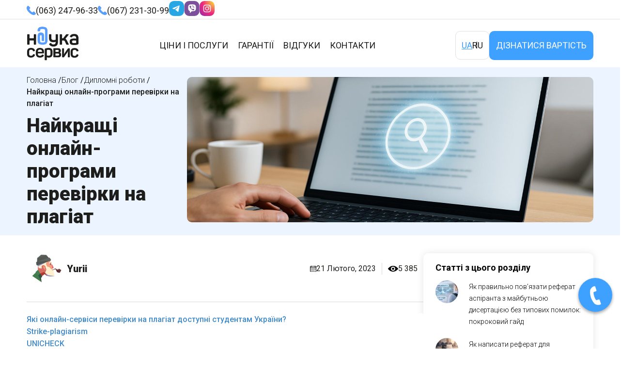

--- FILE ---
content_type: text/html; charset=UTF-8
request_url: https://diplom.com.ua/uk/najkrashhi-onlajn-programi-perevirki-na-plagiat/
body_size: 44738
content:
<!doctype html>
<html lang="uk">
<head>
<!-- Google Tag Manager -->
<script>(function(w,d,s,l,i){w[l]=w[l]||[];w[l].push({'gtm.start':
new Date().getTime(),event:'gtm.js'});var f=d.getElementsByTagName(s)[0],
j=d.createElement(s),dl=l!='dataLayer'?'&l='+l:'';j.async=true;j.src=
'https://www.googletagmanager.com/gtm.js?id='+i+dl;f.parentNode.insertBefore(j,f);
})(window,document,'script','dataLayer','GTM-K7N8X4N');</script>
<!-- End Google Tag Manager -->

	<meta charset="UTF-8">
	<meta name="viewport" content="width=device-width, initial-scale=1">
	<meta name='robots' content='index, follow, max-image-preview:large, max-snippet:-1, max-video-preview:-1' />
<link rel="preload" href="https://diplom.com.ua/wp-content/plugins/rate-my-post/public/css/fonts/ratemypost.ttf" type="font/ttf" as="font" crossorigin="anonymous"><link rel="alternate" href="https://diplom.com.ua/uk/najkrashhi-onlajn-programi-perevirki-na-plagiat/" hreflang="uk" />
<link rel="alternate" href="https://diplom.com.ua/luchshie-onlajn-programmy-proverki-na-plagiat/" hreflang="ru" />

	<!-- This site is optimized with the Yoast SEO plugin v23.1 - https://yoast.com/wordpress/plugins/seo/ -->
	<title>ТОП-6 сервісів для перевірки унікальності тексту ✏✅</title>
	<meta name="description" content="На якому сайті краще перевірити Антиплагіат? Який безкоштовний антиплагіат найкращий? Яка програма перевіряє на плагіат? Який Антиплагіат найточніший?" />
	<link rel="canonical" href="https://diplom.com.ua/uk/najkrashhi-onlajn-programi-perevirki-na-plagiat/" />
	<meta property="og:locale" content="uk_UA" />
	<meta property="og:locale:alternate" content="ru_RU" />
	<meta property="og:type" content="article" />
	<meta property="og:title" content="ТОП-6 сервісів для перевірки унікальності тексту ✏✅" />
	<meta property="og:description" content="На якому сайті краще перевірити Антиплагіат? Який безкоштовний антиплагіат найкращий? Яка програма перевіряє на плагіат? Який Антиплагіат найточніший?" />
	<meta property="og:url" content="https://diplom.com.ua/uk/najkrashhi-onlajn-programi-perevirki-na-plagiat/" />
	<meta property="og:site_name" content="Наука Сервіс" />
	<meta property="article:published_time" content="2023-02-21T18:07:37+00:00" />
	<meta property="article:modified_time" content="2025-05-14T16:09:17+00:00" />
	<meta property="og:image" content="https://diplom.com.ua/wp-content/uploads/2025/05/perevirka-na-plagiat-onlajn-servisy.jpg" />
	<meta property="og:image:width" content="1380" />
	<meta property="og:image:height" content="600" />
	<meta property="og:image:type" content="image/jpeg" />
	<meta name="author" content="Yurii" />
	<meta name="twitter:card" content="summary_large_image" />
	<meta name="twitter:label1" content="Написано" />
	<meta name="twitter:data1" content="Yurii" />
	<meta name="twitter:label2" content="Прибл. час читання" />
	<meta name="twitter:data2" content="4 хвилини" />
	<script type="application/ld+json" class="yoast-schema-graph">{"@context":"https://schema.org","@graph":[{"@type":"Article","@id":"https://diplom.com.ua/uk/najkrashhi-onlajn-programi-perevirki-na-plagiat/#article","isPartOf":{"@id":"https://diplom.com.ua/uk/najkrashhi-onlajn-programi-perevirki-na-plagiat/"},"author":{"name":"Yurii","@id":"https://diplom.com.ua/uk/#/schema/person/deb9429ce3266bd563d9e2ffb41edabd"},"headline":"Найкращі онлайн-програми перевірки на плагіат","datePublished":"2023-02-21T18:07:37+00:00","dateModified":"2025-05-14T16:09:17+00:00","mainEntityOfPage":{"@id":"https://diplom.com.ua/uk/najkrashhi-onlajn-programi-perevirki-na-plagiat/"},"wordCount":775,"commentCount":0,"publisher":{"@id":"https://diplom.com.ua/uk/#organization"},"image":{"@id":"https://diplom.com.ua/uk/najkrashhi-onlajn-programi-perevirki-na-plagiat/#primaryimage"},"thumbnailUrl":"https://diplom.com.ua/wp-content/uploads/2025/05/perevirka-na-plagiat-onlajn-servisy.jpg","articleSection":["Дипломні роботи","Курсові роботи","Цікаво знати"],"inLanguage":"uk","potentialAction":[{"@type":"CommentAction","name":"Comment","target":["https://diplom.com.ua/uk/najkrashhi-onlajn-programi-perevirki-na-plagiat/#respond"]}]},{"@type":"WebPage","@id":"https://diplom.com.ua/uk/najkrashhi-onlajn-programi-perevirki-na-plagiat/","url":"https://diplom.com.ua/uk/najkrashhi-onlajn-programi-perevirki-na-plagiat/","name":"ТОП-6 сервісів для перевірки унікальності тексту ✏✅","isPartOf":{"@id":"https://diplom.com.ua/uk/#website"},"primaryImageOfPage":{"@id":"https://diplom.com.ua/uk/najkrashhi-onlajn-programi-perevirki-na-plagiat/#primaryimage"},"image":{"@id":"https://diplom.com.ua/uk/najkrashhi-onlajn-programi-perevirki-na-plagiat/#primaryimage"},"thumbnailUrl":"https://diplom.com.ua/wp-content/uploads/2025/05/perevirka-na-plagiat-onlajn-servisy.jpg","datePublished":"2023-02-21T18:07:37+00:00","dateModified":"2025-05-14T16:09:17+00:00","description":"На якому сайті краще перевірити Антиплагіат? Який безкоштовний антиплагіат найкращий? Яка програма перевіряє на плагіат? Який Антиплагіат найточніший?","breadcrumb":{"@id":"https://diplom.com.ua/uk/najkrashhi-onlajn-programi-perevirki-na-plagiat/#breadcrumb"},"inLanguage":"uk","potentialAction":[{"@type":"ReadAction","target":["https://diplom.com.ua/uk/najkrashhi-onlajn-programi-perevirki-na-plagiat/"]}]},{"@type":"ImageObject","inLanguage":"uk","@id":"https://diplom.com.ua/uk/najkrashhi-onlajn-programi-perevirki-na-plagiat/#primaryimage","url":"https://diplom.com.ua/wp-content/uploads/2025/05/perevirka-na-plagiat-onlajn-servisy.jpg","contentUrl":"https://diplom.com.ua/wp-content/uploads/2025/05/perevirka-na-plagiat-onlajn-servisy.jpg","width":1380,"height":600,"caption":"Процес перевірки тексту на плагіат за допомогою онлайн-програми"},{"@type":"BreadcrumbList","@id":"https://diplom.com.ua/uk/najkrashhi-onlajn-programi-perevirki-na-plagiat/#breadcrumb","itemListElement":[{"@type":"ListItem","position":1,"name":"Головна","item":"https://diplom.com.ua/uk/"},{"@type":"ListItem","position":2,"name":"Найкращі онлайн-програми перевірки на плагіат"}]},{"@type":"WebSite","@id":"https://diplom.com.ua/uk/#website","url":"https://diplom.com.ua/uk/","name":"Наука Сервіс","description":"","publisher":{"@id":"https://diplom.com.ua/uk/#organization"},"potentialAction":[{"@type":"SearchAction","target":{"@type":"EntryPoint","urlTemplate":"https://diplom.com.ua/uk/?s={search_term_string}"},"query-input":"required name=search_term_string"}],"inLanguage":"uk"},{"@type":"Organization","@id":"https://diplom.com.ua/uk/#organization","name":"Наука Сервіс","url":"https://diplom.com.ua/uk/","logo":{"@type":"ImageObject","inLanguage":"uk","@id":"https://diplom.com.ua/uk/#/schema/logo/image/","url":"https://diplom.com.ua/wp-content/uploads/2024/03/image-1.svg","contentUrl":"https://diplom.com.ua/wp-content/uploads/2024/03/image-1.svg","width":109,"height":72,"caption":"Наука Сервіс"},"image":{"@id":"https://diplom.com.ua/uk/#/schema/logo/image/"}},{"@type":"Person","@id":"https://diplom.com.ua/uk/#/schema/person/deb9429ce3266bd563d9e2ffb41edabd","name":"Yurii","sameAs":["https://diplom.com.ua"],"url":"https://diplom.com.ua/uk/author/ad/"}]}</script>
	<!-- / Yoast SEO plugin. -->


<link rel='dns-prefetch' href='//www.google.com' />
<link rel='dns-prefetch' href='//fonts.googleapis.com' />
<link rel="alternate" title="oEmbed (JSON)" type="application/json+oembed" href="https://diplom.com.ua/wp-json/oembed/1.0/embed?url=https%3A%2F%2Fdiplom.com.ua%2Fuk%2Fnajkrashhi-onlajn-programi-perevirki-na-plagiat%2F" />
<link rel="alternate" title="oEmbed (XML)" type="text/xml+oembed" href="https://diplom.com.ua/wp-json/oembed/1.0/embed?url=https%3A%2F%2Fdiplom.com.ua%2Fuk%2Fnajkrashhi-onlajn-programi-perevirki-na-plagiat%2F&#038;format=xml" />
<style id='wp-img-auto-sizes-contain-inline-css'>
img:is([sizes=auto i],[sizes^="auto," i]){contain-intrinsic-size:3000px 1500px}
/*# sourceURL=wp-img-auto-sizes-contain-inline-css */
</style>
<style id='wp-emoji-styles-inline-css'>

	img.wp-smiley, img.emoji {
		display: inline !important;
		border: none !important;
		box-shadow: none !important;
		height: 1em !important;
		width: 1em !important;
		margin: 0 0.07em !important;
		vertical-align: -0.1em !important;
		background: none !important;
		padding: 0 !important;
	}
/*# sourceURL=wp-emoji-styles-inline-css */
</style>
<style id='wp-block-library-inline-css'>
:root{--wp-block-synced-color:#7a00df;--wp-block-synced-color--rgb:122,0,223;--wp-bound-block-color:var(--wp-block-synced-color);--wp-editor-canvas-background:#ddd;--wp-admin-theme-color:#007cba;--wp-admin-theme-color--rgb:0,124,186;--wp-admin-theme-color-darker-10:#006ba1;--wp-admin-theme-color-darker-10--rgb:0,107,160.5;--wp-admin-theme-color-darker-20:#005a87;--wp-admin-theme-color-darker-20--rgb:0,90,135;--wp-admin-border-width-focus:2px}@media (min-resolution:192dpi){:root{--wp-admin-border-width-focus:1.5px}}.wp-element-button{cursor:pointer}:root .has-very-light-gray-background-color{background-color:#eee}:root .has-very-dark-gray-background-color{background-color:#313131}:root .has-very-light-gray-color{color:#eee}:root .has-very-dark-gray-color{color:#313131}:root .has-vivid-green-cyan-to-vivid-cyan-blue-gradient-background{background:linear-gradient(135deg,#00d084,#0693e3)}:root .has-purple-crush-gradient-background{background:linear-gradient(135deg,#34e2e4,#4721fb 50%,#ab1dfe)}:root .has-hazy-dawn-gradient-background{background:linear-gradient(135deg,#faaca8,#dad0ec)}:root .has-subdued-olive-gradient-background{background:linear-gradient(135deg,#fafae1,#67a671)}:root .has-atomic-cream-gradient-background{background:linear-gradient(135deg,#fdd79a,#004a59)}:root .has-nightshade-gradient-background{background:linear-gradient(135deg,#330968,#31cdcf)}:root .has-midnight-gradient-background{background:linear-gradient(135deg,#020381,#2874fc)}:root{--wp--preset--font-size--normal:16px;--wp--preset--font-size--huge:42px}.has-regular-font-size{font-size:1em}.has-larger-font-size{font-size:2.625em}.has-normal-font-size{font-size:var(--wp--preset--font-size--normal)}.has-huge-font-size{font-size:var(--wp--preset--font-size--huge)}.has-text-align-center{text-align:center}.has-text-align-left{text-align:left}.has-text-align-right{text-align:right}.has-fit-text{white-space:nowrap!important}#end-resizable-editor-section{display:none}.aligncenter{clear:both}.items-justified-left{justify-content:flex-start}.items-justified-center{justify-content:center}.items-justified-right{justify-content:flex-end}.items-justified-space-between{justify-content:space-between}.screen-reader-text{border:0;clip-path:inset(50%);height:1px;margin:-1px;overflow:hidden;padding:0;position:absolute;width:1px;word-wrap:normal!important}.screen-reader-text:focus{background-color:#ddd;clip-path:none;color:#444;display:block;font-size:1em;height:auto;left:5px;line-height:normal;padding:15px 23px 14px;text-decoration:none;top:5px;width:auto;z-index:100000}html :where(.has-border-color){border-style:solid}html :where([style*=border-top-color]){border-top-style:solid}html :where([style*=border-right-color]){border-right-style:solid}html :where([style*=border-bottom-color]){border-bottom-style:solid}html :where([style*=border-left-color]){border-left-style:solid}html :where([style*=border-width]){border-style:solid}html :where([style*=border-top-width]){border-top-style:solid}html :where([style*=border-right-width]){border-right-style:solid}html :where([style*=border-bottom-width]){border-bottom-style:solid}html :where([style*=border-left-width]){border-left-style:solid}html :where(img[class*=wp-image-]){height:auto;max-width:100%}:where(figure){margin:0 0 1em}html :where(.is-position-sticky){--wp-admin--admin-bar--position-offset:var(--wp-admin--admin-bar--height,0px)}@media screen and (max-width:600px){html :where(.is-position-sticky){--wp-admin--admin-bar--position-offset:0px}}

/*# sourceURL=wp-block-library-inline-css */
</style><style id='global-styles-inline-css'>
:root{--wp--preset--aspect-ratio--square: 1;--wp--preset--aspect-ratio--4-3: 4/3;--wp--preset--aspect-ratio--3-4: 3/4;--wp--preset--aspect-ratio--3-2: 3/2;--wp--preset--aspect-ratio--2-3: 2/3;--wp--preset--aspect-ratio--16-9: 16/9;--wp--preset--aspect-ratio--9-16: 9/16;--wp--preset--color--black: #000000;--wp--preset--color--cyan-bluish-gray: #abb8c3;--wp--preset--color--white: #ffffff;--wp--preset--color--pale-pink: #f78da7;--wp--preset--color--vivid-red: #cf2e2e;--wp--preset--color--luminous-vivid-orange: #ff6900;--wp--preset--color--luminous-vivid-amber: #fcb900;--wp--preset--color--light-green-cyan: #7bdcb5;--wp--preset--color--vivid-green-cyan: #00d084;--wp--preset--color--pale-cyan-blue: #8ed1fc;--wp--preset--color--vivid-cyan-blue: #0693e3;--wp--preset--color--vivid-purple: #9b51e0;--wp--preset--gradient--vivid-cyan-blue-to-vivid-purple: linear-gradient(135deg,rgb(6,147,227) 0%,rgb(155,81,224) 100%);--wp--preset--gradient--light-green-cyan-to-vivid-green-cyan: linear-gradient(135deg,rgb(122,220,180) 0%,rgb(0,208,130) 100%);--wp--preset--gradient--luminous-vivid-amber-to-luminous-vivid-orange: linear-gradient(135deg,rgb(252,185,0) 0%,rgb(255,105,0) 100%);--wp--preset--gradient--luminous-vivid-orange-to-vivid-red: linear-gradient(135deg,rgb(255,105,0) 0%,rgb(207,46,46) 100%);--wp--preset--gradient--very-light-gray-to-cyan-bluish-gray: linear-gradient(135deg,rgb(238,238,238) 0%,rgb(169,184,195) 100%);--wp--preset--gradient--cool-to-warm-spectrum: linear-gradient(135deg,rgb(74,234,220) 0%,rgb(151,120,209) 20%,rgb(207,42,186) 40%,rgb(238,44,130) 60%,rgb(251,105,98) 80%,rgb(254,248,76) 100%);--wp--preset--gradient--blush-light-purple: linear-gradient(135deg,rgb(255,206,236) 0%,rgb(152,150,240) 100%);--wp--preset--gradient--blush-bordeaux: linear-gradient(135deg,rgb(254,205,165) 0%,rgb(254,45,45) 50%,rgb(107,0,62) 100%);--wp--preset--gradient--luminous-dusk: linear-gradient(135deg,rgb(255,203,112) 0%,rgb(199,81,192) 50%,rgb(65,88,208) 100%);--wp--preset--gradient--pale-ocean: linear-gradient(135deg,rgb(255,245,203) 0%,rgb(182,227,212) 50%,rgb(51,167,181) 100%);--wp--preset--gradient--electric-grass: linear-gradient(135deg,rgb(202,248,128) 0%,rgb(113,206,126) 100%);--wp--preset--gradient--midnight: linear-gradient(135deg,rgb(2,3,129) 0%,rgb(40,116,252) 100%);--wp--preset--font-size--small: 13px;--wp--preset--font-size--medium: 20px;--wp--preset--font-size--large: 36px;--wp--preset--font-size--x-large: 42px;--wp--preset--spacing--20: 0.44rem;--wp--preset--spacing--30: 0.67rem;--wp--preset--spacing--40: 1rem;--wp--preset--spacing--50: 1.5rem;--wp--preset--spacing--60: 2.25rem;--wp--preset--spacing--70: 3.38rem;--wp--preset--spacing--80: 5.06rem;--wp--preset--shadow--natural: 6px 6px 9px rgba(0, 0, 0, 0.2);--wp--preset--shadow--deep: 12px 12px 50px rgba(0, 0, 0, 0.4);--wp--preset--shadow--sharp: 6px 6px 0px rgba(0, 0, 0, 0.2);--wp--preset--shadow--outlined: 6px 6px 0px -3px rgb(255, 255, 255), 6px 6px rgb(0, 0, 0);--wp--preset--shadow--crisp: 6px 6px 0px rgb(0, 0, 0);}:where(.is-layout-flex){gap: 0.5em;}:where(.is-layout-grid){gap: 0.5em;}body .is-layout-flex{display: flex;}.is-layout-flex{flex-wrap: wrap;align-items: center;}.is-layout-flex > :is(*, div){margin: 0;}body .is-layout-grid{display: grid;}.is-layout-grid > :is(*, div){margin: 0;}:where(.wp-block-columns.is-layout-flex){gap: 2em;}:where(.wp-block-columns.is-layout-grid){gap: 2em;}:where(.wp-block-post-template.is-layout-flex){gap: 1.25em;}:where(.wp-block-post-template.is-layout-grid){gap: 1.25em;}.has-black-color{color: var(--wp--preset--color--black) !important;}.has-cyan-bluish-gray-color{color: var(--wp--preset--color--cyan-bluish-gray) !important;}.has-white-color{color: var(--wp--preset--color--white) !important;}.has-pale-pink-color{color: var(--wp--preset--color--pale-pink) !important;}.has-vivid-red-color{color: var(--wp--preset--color--vivid-red) !important;}.has-luminous-vivid-orange-color{color: var(--wp--preset--color--luminous-vivid-orange) !important;}.has-luminous-vivid-amber-color{color: var(--wp--preset--color--luminous-vivid-amber) !important;}.has-light-green-cyan-color{color: var(--wp--preset--color--light-green-cyan) !important;}.has-vivid-green-cyan-color{color: var(--wp--preset--color--vivid-green-cyan) !important;}.has-pale-cyan-blue-color{color: var(--wp--preset--color--pale-cyan-blue) !important;}.has-vivid-cyan-blue-color{color: var(--wp--preset--color--vivid-cyan-blue) !important;}.has-vivid-purple-color{color: var(--wp--preset--color--vivid-purple) !important;}.has-black-background-color{background-color: var(--wp--preset--color--black) !important;}.has-cyan-bluish-gray-background-color{background-color: var(--wp--preset--color--cyan-bluish-gray) !important;}.has-white-background-color{background-color: var(--wp--preset--color--white) !important;}.has-pale-pink-background-color{background-color: var(--wp--preset--color--pale-pink) !important;}.has-vivid-red-background-color{background-color: var(--wp--preset--color--vivid-red) !important;}.has-luminous-vivid-orange-background-color{background-color: var(--wp--preset--color--luminous-vivid-orange) !important;}.has-luminous-vivid-amber-background-color{background-color: var(--wp--preset--color--luminous-vivid-amber) !important;}.has-light-green-cyan-background-color{background-color: var(--wp--preset--color--light-green-cyan) !important;}.has-vivid-green-cyan-background-color{background-color: var(--wp--preset--color--vivid-green-cyan) !important;}.has-pale-cyan-blue-background-color{background-color: var(--wp--preset--color--pale-cyan-blue) !important;}.has-vivid-cyan-blue-background-color{background-color: var(--wp--preset--color--vivid-cyan-blue) !important;}.has-vivid-purple-background-color{background-color: var(--wp--preset--color--vivid-purple) !important;}.has-black-border-color{border-color: var(--wp--preset--color--black) !important;}.has-cyan-bluish-gray-border-color{border-color: var(--wp--preset--color--cyan-bluish-gray) !important;}.has-white-border-color{border-color: var(--wp--preset--color--white) !important;}.has-pale-pink-border-color{border-color: var(--wp--preset--color--pale-pink) !important;}.has-vivid-red-border-color{border-color: var(--wp--preset--color--vivid-red) !important;}.has-luminous-vivid-orange-border-color{border-color: var(--wp--preset--color--luminous-vivid-orange) !important;}.has-luminous-vivid-amber-border-color{border-color: var(--wp--preset--color--luminous-vivid-amber) !important;}.has-light-green-cyan-border-color{border-color: var(--wp--preset--color--light-green-cyan) !important;}.has-vivid-green-cyan-border-color{border-color: var(--wp--preset--color--vivid-green-cyan) !important;}.has-pale-cyan-blue-border-color{border-color: var(--wp--preset--color--pale-cyan-blue) !important;}.has-vivid-cyan-blue-border-color{border-color: var(--wp--preset--color--vivid-cyan-blue) !important;}.has-vivid-purple-border-color{border-color: var(--wp--preset--color--vivid-purple) !important;}.has-vivid-cyan-blue-to-vivid-purple-gradient-background{background: var(--wp--preset--gradient--vivid-cyan-blue-to-vivid-purple) !important;}.has-light-green-cyan-to-vivid-green-cyan-gradient-background{background: var(--wp--preset--gradient--light-green-cyan-to-vivid-green-cyan) !important;}.has-luminous-vivid-amber-to-luminous-vivid-orange-gradient-background{background: var(--wp--preset--gradient--luminous-vivid-amber-to-luminous-vivid-orange) !important;}.has-luminous-vivid-orange-to-vivid-red-gradient-background{background: var(--wp--preset--gradient--luminous-vivid-orange-to-vivid-red) !important;}.has-very-light-gray-to-cyan-bluish-gray-gradient-background{background: var(--wp--preset--gradient--very-light-gray-to-cyan-bluish-gray) !important;}.has-cool-to-warm-spectrum-gradient-background{background: var(--wp--preset--gradient--cool-to-warm-spectrum) !important;}.has-blush-light-purple-gradient-background{background: var(--wp--preset--gradient--blush-light-purple) !important;}.has-blush-bordeaux-gradient-background{background: var(--wp--preset--gradient--blush-bordeaux) !important;}.has-luminous-dusk-gradient-background{background: var(--wp--preset--gradient--luminous-dusk) !important;}.has-pale-ocean-gradient-background{background: var(--wp--preset--gradient--pale-ocean) !important;}.has-electric-grass-gradient-background{background: var(--wp--preset--gradient--electric-grass) !important;}.has-midnight-gradient-background{background: var(--wp--preset--gradient--midnight) !important;}.has-small-font-size{font-size: var(--wp--preset--font-size--small) !important;}.has-medium-font-size{font-size: var(--wp--preset--font-size--medium) !important;}.has-large-font-size{font-size: var(--wp--preset--font-size--large) !important;}.has-x-large-font-size{font-size: var(--wp--preset--font-size--x-large) !important;}
/*# sourceURL=global-styles-inline-css */
</style>

<style id='classic-theme-styles-inline-css'>
/*! This file is auto-generated */
.wp-block-button__link{color:#fff;background-color:#32373c;border-radius:9999px;box-shadow:none;text-decoration:none;padding:calc(.667em + 2px) calc(1.333em + 2px);font-size:1.125em}.wp-block-file__button{background:#32373c;color:#fff;text-decoration:none}
/*# sourceURL=/wp-includes/css/classic-themes.min.css */
</style>
<link rel='stylesheet' id='rate-my-post-css' href='https://diplom.com.ua/wp-content/plugins/rate-my-post/public/css/rate-my-post.min.css?ver=4.4.2' media='all' />
<link rel='stylesheet' id='contact-form-7-css' href='https://diplom.com.ua/wp-content/plugins/contact-form-7/includes/css/styles.css?ver=6.1.4' media='all' />
<style id='contact-form-7-inline-css'>
.wpcf7 .wpcf7-recaptcha iframe {margin-bottom: 0;}.wpcf7 .wpcf7-recaptcha[data-align="center"] > div {margin: 0 auto;}.wpcf7 .wpcf7-recaptcha[data-align="right"] > div {margin: 0 0 0 auto;}
/*# sourceURL=contact-form-7-inline-css */
</style>
<link rel='stylesheet' id='walcf7-datepicker-css-css' href='https://diplom.com.ua/wp-content/plugins/date-time-picker-for-contact-form-7/assets/css/jquery.datetimepicker.min.css?ver=1.0.0' media='all' />
<link rel='stylesheet' id='theme.css-css' href='https://diplom.com.ua/wp-content/plugins/popup-builder/public/css/theme.css?ver=4.4.2' media='all' />
<link rel='stylesheet' id='googlefonts-css' href='https://fonts.googleapis.com/css?family=Roboto:100,300,400,400italic,500,700,700italic,900&subset=latin,cyrillic' media='all' />
<link rel='stylesheet' id='ez-toc-css' href='https://diplom.com.ua/wp-content/plugins/easy-table-of-contents/assets/css/screen.min.css?ver=2.0.75' media='all' />
<style id='ez-toc-inline-css'>
div#ez-toc-container .ez-toc-title {font-size: 100%;}div#ez-toc-container .ez-toc-title {font-weight: 500;}div#ez-toc-container ul li , div#ez-toc-container ul li a {font-size: 100%;}div#ez-toc-container ul li , div#ez-toc-container ul li a {font-weight: 500;}div#ez-toc-container nav ul ul li {font-size: 90%;}div#ez-toc-container {background: #fff;border: 1px solid #ddd;width: 100%;}div#ez-toc-container p.ez-toc-title , #ez-toc-container .ez_toc_custom_title_icon , #ez-toc-container .ez_toc_custom_toc_icon {color: #999;}div#ez-toc-container ul.ez-toc-list a {color: #428bca;}div#ez-toc-container ul.ez-toc-list a:hover {color: #2a6496;}div#ez-toc-container ul.ez-toc-list a:visited {color: #428bca;}
.ez-toc-container-direction {direction: ltr;}.ez-toc-counter ul {direction: ltr;counter-reset: item ;}.ez-toc-counter nav ul li a::before {content: counter(item, numeric) '. ';margin-right: .2em; counter-increment: item;flex-grow: 0;flex-shrink: 0;float: left; }.ez-toc-widget-direction {direction: ltr;}.ez-toc-widget-container ul {direction: ltr;counter-reset: item ;}.ez-toc-widget-container nav ul li a::before {content: counter(item, numeric) '. ';margin-right: .2em; counter-increment: item;flex-grow: 0;flex-shrink: 0;float: left; }
/*# sourceURL=ez-toc-inline-css */
</style>
<link rel='stylesheet' id='diploms-style-css' href='https://diplom.com.ua/wp-content/themes/diploms/style.css?ver=1.0.0' media='all' />
<script src="https://diplom.com.ua/wp-includes/js/jquery/jquery.min.js?ver=3.7.1" id="jquery-core-js"></script>
<script src="https://diplom.com.ua/wp-includes/js/jquery/jquery-migrate.min.js?ver=3.4.1" id="jquery-migrate-js"></script>
<script id="Popup.js-js-before">
var sgpbPublicUrl = "https:\/\/diplom.com.ua\/wp-content\/plugins\/popup-builder\/public\/";
var SGPB_JS_LOCALIZATION = {"imageSupportAlertMessage":"Only image files supported","pdfSupportAlertMessage":"Only pdf files supported","areYouSure":"Are you sure?","addButtonSpinner":"L","audioSupportAlertMessage":"Only audio files supported (e.g.: mp3, wav, m4a, ogg)","publishPopupBeforeElementor":"Please, publish the popup before starting to use Elementor with it!","publishPopupBeforeDivi":"Please, publish the popup before starting to use Divi Builder with it!","closeButtonAltText":"Close"};
//# sourceURL=Popup.js-js-before
</script>
<script src="https://diplom.com.ua/wp-content/plugins/popup-builder/public/js/Popup.js?ver=4.4.2" id="Popup.js-js"></script>
<script src="https://diplom.com.ua/wp-content/plugins/popup-builder/public/js/PopupConfig.js?ver=4.4.2" id="PopupConfig.js-js"></script>
<script id="PopupBuilder.js-js-before">
var SGPB_POPUP_PARAMS = {"popupTypeAgeRestriction":"ageRestriction","defaultThemeImages":{"1":"https:\/\/diplom.com.ua\/wp-content\/plugins\/popup-builder\/public\/img\/theme_1\/close.png","2":"https:\/\/diplom.com.ua\/wp-content\/plugins\/popup-builder\/public\/img\/theme_2\/close.png","3":"https:\/\/diplom.com.ua\/wp-content\/plugins\/popup-builder\/public\/img\/theme_3\/close.png","5":"https:\/\/diplom.com.ua\/wp-content\/plugins\/popup-builder\/public\/img\/theme_5\/close.png","6":"https:\/\/diplom.com.ua\/wp-content\/plugins\/popup-builder\/public\/img\/theme_6\/close.png"},"homePageUrl":"https:\/\/diplom.com.ua\/","isPreview":false,"convertedIdsReverse":[],"dontShowPopupExpireTime":365,"conditionalJsClasses":[],"disableAnalyticsGeneral":"0"};
var SGPB_JS_PACKAGES = {"packages":{"current":1,"free":1,"silver":2,"gold":3,"platinum":4},"extensions":{"geo-targeting":false,"advanced-closing":false}};
var SGPB_JS_PARAMS = {"ajaxUrl":"https:\/\/diplom.com.ua\/wp-admin\/admin-ajax.php","nonce":"ed8a2b805c"};
//# sourceURL=PopupBuilder.js-js-before
</script>
<script src="https://diplom.com.ua/wp-content/plugins/popup-builder/public/js/PopupBuilder.js?ver=4.4.2" id="PopupBuilder.js-js"></script>
<link rel="https://api.w.org/" href="https://diplom.com.ua/wp-json/" /><link rel="alternate" title="JSON" type="application/json" href="https://diplom.com.ua/wp-json/wp/v2/posts/27547" /><link rel="EditURI" type="application/rsd+xml" title="RSD" href="https://diplom.com.ua/xmlrpc.php?rsd" />
<meta name="generator" content="WordPress 6.9" />
<link rel='shortlink' href='https://diplom.com.ua/?p=27547' />
<style type="text/css" id="simple-css-output">.get_sidebar .flex_form { display: grid; gap: 0;}body, p, li { color: #1D1D1B;}b, strong { font-weight: 800;}h1 { font-size: 48px; font-weight: 800; color: #1D1D1B; line-height: normal;}h1, h2, h3, h4, h5, h6 { margin: 0; margin-block-start: 0; margin-block-end: 0;}a { outline: none;}.main-navigation ul ul { display: block;}.main-navigation ul ul li { padding: 5px 10px;}p { margin-block-start: 0; margin-block-end: 0; margin-inline-start: 0px; margin-inline-end: 0px;}.single .entry-header .container { display: flex; align-items: center; gap: 30px;}#popup__toggle{bottom:25px;right:10px;position:fixed;z-index:999;}.img-circle{background-color:#29AEE3;box-sizing:content-box;-webkit-box-sizing:content-box;}.circlephone{box-sizing:content-box;-webkit-box-sizing:content-box;border: 2px solid #29AEE3;width:150px;height:150px;bottom:-25px;right:10px;position:absolute;-webkit-border-radius:100%;-moz-border-radius: 100%;border-radius: 100%;opacity: .5;-webkit-animation: circle-anim 2.4s infinite ease-in-out !important;-moz-animation: circle-anim 2.4s infinite ease-in-out !important;-ms-animation: circle-anim 2.4s infinite ease-in-out !important;-o-animation: circle-anim 2.4s infinite ease-in-out !important;animation: circle-anim 2.4s infinite ease-in-out !important;-webkit-transition: all .5s;-moz-transition: all .5s;-o-transition: all .5s;transition: all 0.5s;}.circle-fill{box-sizing:content-box;-webkit-box-sizing:content-box;background-color:#29AEE3;width:100px;height:100px;bottom:0px;right:35px;position:absolute;-webkit-border-radius: 100%;-moz-border-radius: 100%;border-radius: 100%;border: 2px solid transparent;-webkit-animation: circle-fill-anim 2.3s infinite ease-in-out;-moz-animation: circle-fill-anim 2.3s infinite ease-in-out;-ms-animation: circle-fill-anim 2.3s infinite ease-in-out;-o-animation: circle-fill-anim 2.3s infinite ease-in-out;animation: circle-fill-anim 2.3s infinite ease-in-out;-webkit-transition: all .5s;-moz-transition: all .5s;-o-transition: all .5s;transition: all 0.5s;}.img-circle{box-sizing:content-box;-webkit-box-sizing:content-box;width:72px;height:72px;bottom: 14px;right: 49px;position:absolute;-webkit-border-radius: 100%;-moz-border-radius: 100%;border-radius: 100%;border: 2px solid transparent;opacity: .7;}.img-circleblock{box-sizing:content-box;-webkit-box-sizing:content-box;width:72px;height:72px;background-image:url(/wp-content/uploads/2024/04/mini.png);background-position: center center;background-repeat:no-repeat;animation-name: tossing;-webkit-animation-name: tossing;animation-duration: 1.5s;-webkit-animation-duration: 1.5s;animation-iteration-count: infinite;-webkit-animation-iteration-count: infinite;}.img-circle:hover{opacity: 1;}@keyframes pulse {0% {transform: scale(0.9);opacity: 1;} 50% {transform: scale(1); opacity: 1; } 100% {transform: scale(0.9);opacity: 1;}} @-webkit-keyframes pulse {0% {-webkit-transform: scale(0.95);opacity: 1;} 50% {-webkit-transform: scale(1);opacity: 1;} 100% {-webkit-transform: scale(0.95);opacity: 1;}}@keyframes tossing { 0% {transform: rotate(-8deg);} 50% {transform: rotate(8deg);} 100% {transform: rotate(-8deg);}}@-webkit-keyframes tossing { 0% {-webkit-transform: rotate(-8deg);} 50% {-webkit-transform: rotate(8deg);} 100% {-webkit-transform: rotate(-8deg);}}@-moz-keyframes circle-anim { 0% {-moz-transform: rotate(0deg) scale(0.5) skew(1deg);opacity: .1;-moz-opacity: .1;-webkit-opacity: .1;-o-opacity: .1;} 30% {-moz-transform: rotate(0deg) scale(0.7) skew(1deg);opacity: .5;-moz-opacity: .5;-webkit-opacity: .5;-o-opacity: .5;} 100% {-moz-transform: rotate(0deg) scale(1) skew(1deg);opacity: .6;-moz-opacity: .6;-webkit-opacity: .6;-o-opacity: .1;}}@-webkit-keyframes circle-anim { 0% {-webkit-transform: rotate(0deg) scale(0.5) skew(1deg);-webkit-opacity: .1;} 30% {-webkit-transform: rotate(0deg) scale(0.7) skew(1deg);-webkit-opacity: .5;} 100% {-webkit-transform: rotate(0deg) scale(1) skew(1deg);-webkit-opacity: .1;}}@-o-keyframes circle-anim { 0% {-o-transform: rotate(0deg) kscale(0.5) skew(1deg);-o-opacity: .1;} 30% {-o-transform: rotate(0deg) scale(0.7) skew(1deg);-o-opacity: .5;} 100% {-o-transform: rotate(0deg) scale(1) skew(1deg);-o-opacity: .1;}}@keyframes circle-anim { 0% {transform: rotate(0deg) scale(0.5) skew(1deg);opacity: .1;} 30% {transform: rotate(0deg) scale(0.7) skew(1deg);opacity: .5;} 100% {transform: rotate(0deg) scale(1) skew(1deg);opacity: .1;}}@-moz-keyframes circle-fill-anim { 0% {-moz-transform: rotate(0deg) scale(0.7) skew(1deg);opacity: .2;} 50% {-moz-transform: rotate(0deg) -moz-scale(1) skew(1deg);opacity: .2;} 100% {-moz-transform: rotate(0deg) scale(0.7) skew(1deg);opacity: .2;}}@-webkit-keyframes circle-fill-anim { 0% {-webkit-transform: rotate(0deg) scale(0.7) skew(1deg);opacity: .2; } 50% {-webkit-transform: rotate(0deg) scale(1) skew(1deg);opacity: .2; } 100% {-webkit-transform: rotate(0deg) scale(0.7) skew(1deg);opacity: .2;}}@-o-keyframes circle-fill-anim { 0% {-o-transform: rotate(0deg) scale(0.7) skew(1deg);opacity: .2;} 50% {-o-transform: rotate(0deg) scale(1) skew(1deg);opacity: .2;} 100% {-o-transform: rotate(0deg) scale(0.7) skew(1deg);opacity: .2;}}@keyframes circle-fill-anim { 0% {transform: rotate(0deg) scale(0.7) skew(1deg);opacity: .2;} 50% {transform: rotate(0deg) scale(1) skew(1deg);opacity: .2;} 100% {transform: rotate(0deg) scale(0.7) skew(1deg);opacity: .2;}}.post-thumbnail img { height: 300px;}.main-navigation ul ul a { width: 300px; font-size: 16px; text-transform: none;}.main-navigation ul ul { box-shadow: 0px 0px 0px 0px color(display-p3 0 0 0 / 0.04), 0px 4px 8px 0px color(display-p3 0 0 0 / 0.06); padding-top: 20px; padding-bottom: 20px; background-color: #fff;}.container { max-width: 1170px; margin: 0 auto;}.top_bar .container { display: flex; gap: 47px; align-items: center; height: 39px; padding: 6px 0 3px 0;}.phone_top { font-size: 18px; display: flex; gap: 19px; align-items: center; color: #1D1D1B !important; text-decoration: none;}.top_bar { border-bottom: 1px solid #E1E1E1;}.social-top { display: flex; gap: 8px;}.main-navigation a { color: #1D1D1B; font-size: 18px; text-transform: uppercase; padding: 0 10px;}.container.flex { display: flex; align-items: center; justify-content: space-between; padding: 14px 0 6px 0; margin-top: 0px;}.main-navigation { width: auto;}.right_row { display: flex; align-items: center; gap: 40px;}.language_switcher { margin-block-start: 0; margin-block-end: 0; margin-inline-start: 0px; margin-inline-end: 0px; padding-inline-start: 0; list-style-type: none; border-radius: 10px; border: 1px solid #E1E1E1; border: 1px solid color(display-p3 0.8833 0.8833 0.8833); background: #FFF; background: color(display-p3 1 1 1); padding: 15px 12px;}button { border-radius: 10px; background: #3EA0FF; color: #fff; font-size: 18px; text-transform: uppercase; border: 0px; padding: 21px 14px; cursor: pointer;}button:hover { background: #FFA100; }.language_switcher ul { list-style-type: none; margin-block-start: 0; margin-block-end: 0; margin-inline-start: 0px; margin-inline-end: 0px; padding-inline-start: 0; display: flex; font-size: 18px; gap: 21px;}.language_switcher a { color: #1D1D1B !important; text-decoration: none;}.language_switcher .current-lang a { color: #3EA0FF !important; text-decoration: underline;}.lang-item-first { position: relative;}.lang-item-first:after { content: ''; width: 1px; height: 14px; position: absolute; right: -10px; background-color: #000; top: 6px;}.home_banner h1 span { color: #3EA0FF; background-color: #fff; border-radius: 16px; padding: 4px 10px;}:lang(uk) .home_banner h1 { max-width: 500px; line-height: 70px;}:lang(ru) .home_banner h1 { max-width: 585px; line-height: 70px;}.home_banner { background-image: url(/wp-content/uploads/2024/03/Group-66.jpg); background-repeat: no-repeat; background-size: cover; height: 600px; padding: 100px 0 10px;}.desc_slider_home { font-size: 23px; line-height: 34px; margin: 16px 0;}.home_banner button { width: 235px; font-size: 24px; padding: 18px 16px;}.wow_rew { display: flex; align-items: center; justify-content: space-between;}.block_services { display: flex; gap: 30px;}.block_rev_row { border-radius: 10px; background-color: #FFF; width: 33%; padding: 31px 18px; box-shadow: 0px 0px 4px 0px color(display-p3 0 0 0 / 0.04), 0px 4px 8px 0px color(display-p3 0 0 0 / 0.06); text-decoration: none;}.block_rev_row { font-size: 20px; font-weight: 500; color: #1D1D1B !important;}.rew_logo { border-radius: 10px; background: #ECF5FF; height: 66px; width: 66px; speak: digits; align-items: center; display: flex; padding: 5px;}.rate_rews_wow { color: #FFA620; font-size: 32px; font-weight: 700;}.rating_count { width: 77px; height: 77px; background: #ECF5FF; border-radius: 50%; display: flex; align-items: center; justify-content: center;}.flex_rews { margin-top: 6px;}.rating_count { width: 77px; height: 77px; background: #ECF5FF; border-radius: 50%; display: flex; align-items: center; justify-content: center;}.rewiews_block { margin-top: -73px;}.advantages .row { display: flex; justify-content: space-between; gap: 30px; margin-top: 22px;}.advantages .row_two { gap: 30px; display: flex;}.advantages .col_two { border-radius: 10px; background: #FFF; background: color(display-p3 1 1 1); box-shadow: 0px 0px 4px 0px color(display-p3 0 0 0 / 0.04), 0px 4px 8px 0px color(display-p3 0 0 0 / 0.06); padding-top: 31px; padding-left: 30px; padding-right: 30px; padding-bottom: 26px; display: grid; width: 50%; justify-content: center; align-content: center;}.advantages .row .col { width: 50%;}.advantages .col_two img { text-align: center; margin: 0 auto;}.advantages .count { font-size: 40px; font-weight: 900; margin-top: 17px; color: #1D1D1B;}.advantages .count_desc { font-size: 20px;}.img_logo img { margin: 0 auto; text-align: center; align-items: center; justify-content: center; align-items: center; display: flex;}.img_logo { padding: 35px; background-color: #ECF5FF; border-radius: 50%; z-index: 1; width: 178px; height: 178px; display: flex; align-items: center; justify-content: center; padding: 20px; justify-content: center; text-align: center; margin: 0 auto; position: relative;}.bg_for_logo { width: 198px; height: 198px; margin: 0 auto; z-index: 1; position: relative; border-radius: 50%; display: flex; align-items: center; justify-content: center; margin-top: -73px; background-color: #fff; box-shadow: inset 0px 0px 4px 0px color(display-p3 0 0 0 / 0.04), inset 0px 4px 8px 0px color(display-p3 0 0 0 / 0.06); margin-bottom: -93px;}.bg_for_logo:before { content: ''; width: 27px; height: 577px; background-color: white; top: -100%; position: absolute;}.bg_for_logo:after { content: ''; height: 29px; width: 605px; background-color: white; left: -100%; position: absolute; margin-top: -20px;}.advantages .col_two:nth-child(2n) { text-align: center;}.advantages .count_desc { max-width: 186px; line-height: normal;}.block_right_advantages { display: grid; text-align: center;}.count_right { font-size: 65px; font-weight: 800; color: #3EA0FF;}.count_desc_right { font-size: 32px; font-style: normal; font-weight: 800;}.count_dop_right { font-size: 18px;}.block_right_main { border-radius: 10px; background: #FFF; background: color(display-p3 1 1 1); box-shadow: 0px 0px 4px 0px color(display-p3 0 0 0 / 0.04), 0px 4px 8px 0px color(display-p3 0 0 0 / 0.06); padding-top: 21px; padding-bottom: 41px; background-image: url(/wp-content/uploads/2024/03/Vector-1.svg); background-repeat: no-repeat; background-position-x: 94%; background-position-y: 38%;}.block_right_main .block_right_advantages:last-child { background-image: url(/wp-content/uploads/2024/03/Vector-1.svg); background-repeat: no-repeat; background-position-x: 14%; background-position-y: 50%;}.count_right, .count_dop_right { line-height: normal;}.block_right_advantages { margin-bottom: 17px;}.count_dop_right { margin-top: 5px;}h2 { font-weight: 800; text-align: center; font-size: 32px;}.advantages { margin-top: 80px;}.service_banner h1 { max-width: 700px; line-height: 70px; font-weight: 800; line-height: normal;}.service_banner { background-repeat: no-repeat; background-size: 100%; background-color: #ECF5FF; padding-bottom: 173px; padding-top: 40px;}.desc_slider_home { font-size: 23px; line-height: 34px; margin: 16px 0;}.service_banner button { width: 335px; font-size: 24px; padding: 18px 16px;}.service_banner .row { display: flex; align-content: center; justify-content: space-around; gap: 30px; }#breadcrumbs span { color: #0E0E0E; font-size: 16px; font-weight: 500;}#breadcrumbs a { font-size: 16px; color: #0E0E0E !important; font-weight: 300; text-decoration: blink;}#breadcrumbs { margin-bottom: 8px;}.service_advantages, .service_advantages_sec { font-size: 20px; align-items: center; gap: 9px;}.service_advantages_sec span { color: #3EA0FF; font-size: 20px; font-weight: 900; margin-left: 35px;}.rows { display: flex; margin: 15px 0;}.service_advantages { width: 115px; gap: 9px; display: flex; align-items: center;}.service_advantages_block { margin: 28px 0 35px 0;}.service_banner .row .col:last-child img { margin-top: 40px;}.custom table tr { display: -webkit-box; display: -ms-flexbox; display: flex; -webkit-box-orient: vertical; -webkit-box-direction: normal; -ms-flex-direction: column; flex-direction: column; border-spacing: initial;}@media (max-width: 1205px) {#masthead, .container, .container_slider { padding: 0 15px;}}@media screen and (min-width: 992px) {.custom table tr { margin-top: 0; margin-bottom: 0;}.custom table tr:nth-child(2n + 2) { margin-right: 0;} }@media screen and (min-width: 768px) {.custom table tr { -webkit-box-orient: horizontal; -webkit-box-direction: normal; -ms-flex-direction: row; flex-direction: row; display: flex;}.custom table th, .custom table td { display: -webkit-box; display: -ms-flexbox; display: flex; -webkit-box-align: center; -ms-flex-align: center; align-items: center; padding: 25px 37px; font-style: normal; font-weight: 400; font-size: 14px; line-height: 17px; font-size: 18px;}}@media screen and (min-width: 768px) {.custom table th { width: 40%;}.custom table td { width: 60%;}}@media screen and (min-width: 992px) {.custom table tr { width: 50%; margin-top: 0; margin-bottom: 0;}.custom table tbody { display: -webkit-box; display: -ms-flexbox; display: flex; -ms-flex-wrap: wrap; flex-wrap: wrap;}.custom table { width: 100%; text-align: left;}.custom table tr:nth-child(2n + 1) { margin-left: 0;}}.custom table { border: 0px;}.table_shema { margin-top: 50px;}.characteristics_block { padding-top: 76px; padding-bottom: 90px; background-color: #ECF5FF; margin-top: 80px;}.custom table { border-collapse: collapse;}.custom table tr:nth-child(odd) { border-right: 1px solid #D9D9D9;}.custom table { background: #FFF; border-radius: 10px;}.custom { margin-top: 31px;}.custom table tr:nth-child(3) { background-color: #3EA0FF; color: #fff;}.custom table tr:nth-child(4) { background-color: #3EA0FF; color: #fff;}.custom table th, .custom table td {font-weight: 300;}.custom table td { font-weight: 700; font-size: 16px; font-style: normal;}.custom table tr:nth-child(7) { background-color: #3EA0FF; color: #fff;}.custom table tr:nth-child(8) { background-color: #3EA0FF; color: #fff;}.accordion { cursor: pointer; padding: 18px; width: 100%; text-align: left; border: none; outline: none; transition: 0.4s; border-radius: 10px; background: #FFF; text-transform: none; color: #1D1D1B; font-size: 18px; font-weight: 400; transition: 0.4s; box-shadow: 0px 0px 4px 0px color(display-p3 0 0 0 / 0.04), 0px 4px 8px 0px color(display-p3 0 0 0 / 0.06); position: relative; padding-right: 48px; margin-bottom: 30px;}.active, .accordion:hover { background: #fff;}.panel { padding: 25px 18px; background-color: white; display: none; overflow: hidden; transition: max-height 0.2s ease-out; margin-top: -30px; margin-bottom: 30px; border-radius: 10px;}button.accordion:after { content: ''; background-image: url(/wp-content/uploads/2024/03/Vector-2.svg); position: absolute; right: 30px; width: 27px; height: 20px; background-repeat: no-repeat; background-position: center;}.accordion.active:after { transform: rotate(180deg);}.faq_block_container { margin-top: 31px; display: flex; gap: 30px;}.faq_block { margin: 80px 0;}.faq_block_container .col { width: 50%;}.text_block .row .col h2 { text-align: left !important; font-size: 20px; text-align: left; color: #3EA0FF;}.text_block .row { display: flex; gap: 30px;}.text_block .row .col { width: 50%;}.text_block { margin: 80px 0;}.block_same {margin: 80px 0;}.block_same .row { display: flex; gap: 20px; flex-wrap: wrap; margin-top: 35px;}.block_same a { border-radius: 10px; background: #FFF; color: #3EA0FF; text-decoration: none; font-size: 16px; font-weight: 700; border-radius: 10px; background: #FFF; box-shadow: 0px 0px 4px 0px color(display-p3 0 0 0 / 0.04), 0px 4px 8px 0px color(display-p3 0 0 0 / 0.06); padding: 17px 27px;}.block_same .col { margin-bottom: 30px;}.slidecontainer .slider {width: 100%;height: 15px;}.slidecontainer .values {display: flex;display: -webkit-flex;}.slidecontainer .values p {color: #fff !important;}.slidecontainer .val {display: flex;display: -webkit-flex; font-size: 16px;}.slidecontainer .values p { margin-block-start: 0em; margin-block-end: 0em; margin-inline-start: 0px; margin-inline-end: 0px;}input[type=range].styled-slider { height: 2.2em; -webkit-appearance: none;}/*progress support*/input[type=range].styled-slider.slider-progress { --range: calc(var(--max) - var(--min)); --ratio: calc((var(--value) - var(--min)) / var(--range)); --sx: calc(0.5 * 2em + var(--ratio) * (100% - 2em));}input[type=range].styled-slider:focus { outline: none;}/*webkit*/input[type=range].styled-slider::-webkit-slider-thumb { width: 21px; height: 21px; border-radius: 50%; background: #fff; border: 4px solid #fff; box-shadow: 0 0 2px black; margin-top: calc(max((1em - 1px - 1px) * 0.5,0px) - 2em * 0.5); -webkit-appearance: none; margin-top: -6px;}input[type=range].styled-slider::-webkit-slider-runnable-track { height: 9px; border-radius: 3px; background: #FFFFFF; border: 0px solid; box-shadow: none;}input[type=range].styled-slider::-webkit-slider-thumb:hover {}input[type=range].styled-slider:hover::-webkit-slider-runnable-track { background: #fff; border-color: #9a9a9a;}input[type=range].styled-slider::-webkit-slider-thumb:active { background: #FFA100;}input[type=range].styled-slider:active::-webkit-slider-runnable-track { background: #ff8713; border-color: #c1c1c1;}input[type=range].styled-slider.slider-progress::-webkit-slider-runnable-track { background: linear-gradient(#FFA100,#FFA100) 0/var(--sx) 100% no-repeat, #FFFFFF;}input[type=range].styled-slider.slider-progress:hover::-webkit-slider-runnable-track { background: linear-gradient(#FFA100,#FFA100) 0/var(--sx) 100% no-repeat, #fff;}input[type=range].styled-slider.slider-progress:active::-webkit-slider-runnable-track { background: linear-gradient(#FFA100,#FFA100) 0/var(--sx) 100% no-repeat, #fff;}/*mozilla*/input[type=range].styled-slider::-moz-range-thumb { width: 2em; height: 2em; border-radius: 1em; background: #FFA100; border: 4px solid #c1c1c1; box-shadow: 0 0 2px black;}input[type=range].styled-slider::-moz-range-track { height: max(calc(1em - 1px - 1px),0px); border-radius: 0.5em; background: #FFFFFF; border: 0px solid #b2b2b2; box-shadow: none;}input[type=range].styled-slider::-moz-range-thumb:hover { background: #fff; border: 4px solid #c1c1c1;}input[type=range].styled-slider:hover::-moz-range-track { background: #fff; border-color: #fff;}input[type=range].styled-slider::-moz-range-thumb:active { background: #fff; border: 4px solid #c1c1c1;}input[type=range].styled-slider:active::-moz-range-track { background: #fff; border-color: #c1c1c1;}input[type=range].styled-slider.slider-progress::-moz-range-track { background: linear-gradient(#fff,#FFA100) 0/var(--sx) 100% no-repeat, #FFFFFF;}input[type=range].styled-slider.slider-progress:hover::-moz-range-track { background: linear-gradient(#fff,#fff) 0/var(--sx) 100% no-repeat, #fff;}input[type=range].styled-slider.slider-progress:active::-moz-range-track { background: linear-gradient(#fff,#fff) 0/var(--sx) 100% no-repeat, #fff;}/*ms*/input[type=range].styled-slider::-ms-fill-upper { background: transparent; border-color: transparent;}input[type=range].styled-slider::-ms-fill-lower { background: transparent; border-color: transparent;}input[type=range].styled-slider::-ms-thumb { width: 2em; height: 2em; border-radius: 1em; background: #FFA100; border: 4px solid #c1c1c1; box-shadow: 0 0 2px black; margin-top: 0; box-sizing: border-box;}input[type=range].styled-slider::-ms-track { height: 1em; border-radius: 3px; background: #FFFFFF; border: 1px solid #fff; box-shadow: none; box-sizing: border-box;}input[type=range].styled-slider::-ms-thumb { background: #34321D; border: 4px solid #c1c1c1;}input[type=range].styled-slider::-ms-thumb:hover { background: #34321D; border: 4px solid #c1c1c1;}input[type=range].styled-slider:hover::-ms-track { background: #fff; border-color: #fff;}input[type=range].styled-slider::-ms-thumb { background: #2f98f9; border: 4px solid #c1c1c1;}input[type=range].styled-slider::-ms-thumb:active { background: #2f98f9; border: 4px solid #c1c1c1;}input[type=range].styled-slider:active::-ms-track { background: #fff; border-color: #fff; }input[type=range].styled-slider.slider-progress::-ms-fill-lower { height: max(calc(1em - 1px - 1px),0px); border-radius: 0.5em 0 0 0.5em; margin: -1px 0 -1px -1px; background: #ffc431; border-right-width: 0;}input[type=range].styled-slider { border: 0px;}.form_cf { background-color: #5A9EFD; padding: 80px 0; color: #fff; margin-top: 100px; background-image: url(/wp-content/uploads/2024/03/Group-363.png); background-repeat: repeat-x; background-size: 100%;}input[type=range].styled-slider { background-color: transparent;}input[type="submit"] { border-radius: 10px; background: #FFA100; color: #fff; font-size: 18px; text-transform: uppercase; border: 0px; padding: 21px 14px; cursor: pointer; width: 378px; margin-top: 19px;}.form_cf .wpcf7-not-valid-tip { color: #ffffff;}select, input[type="text"], input[type="email"], input[type="url"], input[type="password"], input[type="search"], input[type="number"], input[type="tel"], input[type="date"], input[type="month"], input[type="week"], input[type="time"], input[type="datetime"], input[type="datetime-local"], input[type="color"], textarea { color: #6D6D6D; border: 0px solid #ccc; border-radius: 3px; padding: 3px; border-radius: 10px; background: #FFF; background: color(display-p3 1 1 1); box-shadow: 0px 0px 4px 0px rgba(0, 0, 0, 0.04), 0px 4px 8px 0px rgba(0, 0, 0, 0.06); box-shadow: 0px 0px 4px 0px color(display-p3 0 0 0 / 0.04), 0px 4px 8px 0px color(display-p3 0 0 0 / 0.06); margin: 7.5px 0; padding: 18px; outline: none; width: -webkit-fill-available;}select { background-image: url(/wp-content/uploads/2024/03/Vector-3.svg); background-repeat: no-repeat; background-position-x: 95%; background-position-y: center;}select::-ms-expand { display: none;}select { -webkit-appearance: none; -moz-appearance: none;}.form_cf .row { display: flex; gap: 30px; width: 100%; justify-content: space-between;}.col-sm-6 { width: 50%;}.form_cf .wpcf7-not-valid-tip { color: #700000; position: absolute; z-index: 9; top: 20px; left: 20px; font-size: 14px;}.file_field { color: #6D6D6D; border: 0px solid #ccc; border-radius: 3px; padding: 3px; border-radius: 10px; background: #FFF; background: color(display-p3 1 1 1); box-shadow: 0px 0px 4px 0px rgba(0, 0, 0, 0.04), 0px 4px 8px 0px rgba(0, 0, 0, 0.06); box-shadow: 0px 0px 4px 0px color(display-p3 0 0 0 / 0.04), 0px 4px 8px 0px color(display-p3 0 0 0 / 0.06); margin: 7.5px 0; padding: 18px; outline: none; width: -webkit-fill-available;}:lang(uk) .wpcf7 input[type="file"]::before { content: 'Обрати файл'; margin: -9px 4px; padding: 7px 19px; top: 0px; width: 153px; display: inline-block; border-radius: 6px; background: #3EA0FF; box-shadow: none; text-shadow: none; border-radius: 0px; cursor: pointer; visibility: visible; position: absolute; top: -7px; left: -15px; color: #fff; height: 50px; border-radius: 3px; display: flex; align-items: center; justify-content: center; padding-left: 43px; background-image: url(/wp-content/uploads/2024/03/clip-1.svg); background-repeat: no-repeat; background-position-x: 12px; background-position-y: center;}:lang(ru) .wpcf7 input[type="file"]::before { content: 'Выбрать файл'; margin: -9px 4px; padding: 7px 19px; top: 0px; width: 153px; display: inline-block; border-radius: 6px; background: #3EA0FF; box-shadow: none; text-shadow: none; border-radius: 0px; cursor: pointer; visibility: visible; position: absolute; top: -7px; left: -15px; color: #fff; height: 50px; border-radius: 3px; display: flex; align-items: center; justify-content: center; padding-left: 43px; background-image: url(/wp-content/uploads/2024/03/clip-1.svg); background-repeat: no-repeat; background-position-x: 12px; background-position-y: center;}.wpcf7 input[type="file"]::after { content: ''; background: #ffffff; width: 23px; height: 50px; position: absolute; left: 142px; border-radius: 3px; top: -15px;}.wpcf7 input[type="file"] { padding-left: 47px; font-size: 16px; color: #6D6D6D;}.wpcf7 input[type="file"] { width: 100%;}.form__polytic { color: #FFFFFF; text-align: center; max-width: 570px; margin: 0 auto; font-size: 14px; margin-top: 20px; line-height: normal;}.form__polytic a{ color: #FFFFFF !important;}.center { text-align: center;}.form_cf h2 { margin-bottom: 17px;}.walcf7-datepicker { background-image: url(/wp-content/uploads/2024/03/calendar-14-1.svg) !important; background-repeat: no-repeat !important; background-position-x: 95% !important; background-position-y: center !important;}.slidecontainer .values p { font-weight: 300;}#square_val { font-weight: 700;}.slidecontainer { margin-top: 10px;}.progress { display: block; width: 100%; height: 9px; border-radius: 3px; overflow: hidden; background-color: #fff; background-image: linear-gradient(to right, #5A9EFD, #5A9EFD); background-repeat: no-repeat; background-size: 0 100%; transition: background-size .4s ease-in-out; max-width: 1170px; margin: 0 auto; margin-top: 25px;}.progress_2 { display: block; width: 100%; height: 9px; border-radius: 3px; overflow: hidden; background-color: #fff; background-image: linear-gradient(to right, #5A9EFD, #5A9EFD); background-repeat: no-repeat; background-size: 0 100%; transition: background-size .4s ease-in-out; max-width: 1170px; margin: 0 auto; margin-top: 25px;}.review slider { margin: 30px auto 50px;}.review .image { padding: 23px;}.sr-only { position: absolute; width: 1px; height: 1px; padding: 0; margin: -1px; overflow: hidden; clip: rect(0,0,0,0); border: 0;}.rew_image {border-radius: 10px; width: 66px;height: 65.411px;}.star_image { width: 125px;}.container_full { max-width: 2000px; margin: 0 auto;}.container_slider { max-width: 1200px; margin: 0 auto;}.review .slick-initialized .slick-slide { max-width: 570px;}.review .slider { -webkit-mask-image: -webkit-gradient(linear, 22% 24%, 0% 0%, from(rgb(255 255 255)), to(rgb(255 255 255 / 0%))); overflow: hidden;}.review .slick-list.draggable { -webkit-mask-image: -webkit-gradient(linear, 79% 31%, 100% 24%, from(rgb(255 255 255)), to(rgb(255 255 255 / 0%)));}.review .item_rew { border-radius: 10px; background: #FFF; box-shadow: 0px 0px 4px 0px color(display-p3 0 0 0 / 0.04), 0px 4px 8px 0px color(display-p3 0 0 0 / 0.06);}.review .slick-initialized .slick-slide { margin: 0 15px; }.slick-track { padding: 15px 0;}.review { background-color: #ECF5FF; padding: 80px 0;}.slick-next { right: 150px!important;}.container_slider .slick-next { right: -25px!important;}.container_slider .slick-prev { left: -25px!important;}.slick-next:before { font-family: '' !important; background-image: url(/wp-content/uploads/2024/03/Vector-4.svg); width: 29px; height: 52px; display: block; border: 0px; outline: none; color: transparent; opacity: 1; content: ''!important;}.slick-prev { left: 150px !important;}.slick-prev:before { font-family: '' !important; background-image: url(/wp-content/uploads/2024/03/Vector-5.svg); width: 29px; height: 52px; display: block; border: 0px; outline: none; color: transparent; opacity: 1; content: ''!important;}.slick-prev { z-index: 2;}.name_rew { font-size: 20px; font-style: normal; font-weight: 500; line-height: normal; text-transform: uppercase; margin-bottom: 6px;}.image .row { display: flex; align-items: center; gap: 22px;}.text_rewiew { font-size: 16px; font-style: normal; font-weight: 300; padding-top: 13px; border-top: 1px solid #D9D9D9; margin-top: 15px;}.button_rew { width: 370px; margin-top: 42px;}.review h2 { margin-bottom: 7px;}.review .rewiews_block { margin-top: 22px; margin-bottom: 21px;}.why_us .row { display: flex; gap: 30px;}.why_us .row .col:first-child { width: 41%;}.why_us .row .col:last-child { width: 59%;}.row_why { display: flex; gap: 17px; border: 1px solid color(display-p3 0.851 0.851 0.851); padding: 12px 14px; border-radius: 10px; align-items: center; margin-bottom: 10px;}.count_why { border-radius: 10px; background: #ECF5FF; height: 66px; width: 69px; align-items: center; display: flex; font-size: 25px; font-style: normal; font-weight: 800; display: flex; justify-content: center; color: #3EA0FF;}.title_why { font-size: 22px; font-style: normal; font-weight: 800; line-height: normal;}.why_us { margin-top: 75px;}.why_us h2 { margin-bottom: 36px;}.why_us .row .col .row_why:nth-child(2) .count_why { font-size: 14px;}.why_us .row .col .row_why:last-child .count_why { background-image: url(/wp-content/uploads/2024/03/certificate-1.svg); background-repeat: no-repeat; background-position: center;}.block_right_why { display: flex; gap: 25px; border-bottom: 1px solid #D9D9D9; padding-bottom: 17px; margin-bottom: 18px;}.right_block_why { box-shadow: 0px 0px 4px 0px color(display-p3 0 0 0 / 0.04), 0px 4px 8px 0px color(display-p3 0 0 0 / 0.06); border-radius: 10px; padding: 55px 35px 22px 35px;}.p_block_big { font-family: Roboto; font-size: 22px; font-weight: 500; line-height: normal;}.bottom_block { display: flex; align-items: center; margin-top: -43px;}.right_block .block_right_why:last-child { border-bottom: 0px solid; margin-bottom: 0;}.right_block_why { background-image: url(/wp-content/uploads/2024/03/Group-449.png); background-repeat: no-repeat; background-position-y: 40px; background-position-x: 76px;}.buttom_why { width: 262px; margin-top: 50px;}.bottom_block .col:last-child { text-align: right;}.why_us .right_block_why h2 { margin-bottom: 42px;}.desc_why { font-size: 16px; line-height: normal;}.review.service_block .slick-list.draggable { -webkit-mask-image: none;}.name_service_sl { font-size: 20px; font-style: normal; font-weight: 800; line-height: normal; color: #171717;}.row_serv .col { display: flex; justify-content: space-between; align-items: center;}.serv_name_sl { font-size: 14px; font-weight: 700; line-height: normal; width: 50%;}.serv_desc_sl, .img_serv { text-align: right; font-family: Roboto; font-size: 14px; font-style: normal; font-weight: 400; line-height: normal; }.row_serv { border-bottom: 1px solid #D9D9D9; padding-bottom: 9px; margin-bottom: 22px; padding-bottom: 27px;}.btn_a { border-radius: 10px; background: #3EA0FF; color: #fff; font-size: 20px; text-transform: uppercase; border: 0px; padding: 11.5px 24px; cursor: pointer; text-decoration: none; color: #fff !important; font-size: 20px; font-weight: 400;}.btn_a:hover { background: #FFA100;}.row_bottom_service { display: flex; justify-content: space-between; align-items: center; font-size: 20px; font-weight: 800; line-height: normal;}.service_block { margin-top: 70px; margin-bottom: 80px;}.review.service_block h2 { margin-bottom: 22px;}.buttom_terms { margin-top: 22px; min-width: 200px;}.terms_cooperation .row { display: flex; align-items: center;}.terms_cooperation .row .col:first-child { max-width: 635px;}.terms_cooperation .container { border-radius: 10px; background: #FFF; background: color(display-p3 1 1 1); box-shadow: 0px 0px 15px 0px color(display-p3 0 0 0 / 0.10); padding: 49px 45px 46px 29px;}.terms_cooperation h2 { text-align: left; margin-bottom: 22px;}.terms_cooperation p { color: #1D1D1B; font-size: 18px; font-weight: 300; line-height: 27px; margin-bottom: 20px;}.underline {text-decoration-line: underline; margin-bottom: 20px;}.terms_cooperation .container:before { content: ''; background-image: url(/wp-content/uploads/2024/04/Mask-group.png); width: 129px; position: absolute; height: 143px; top: -81px; left: -109px;}.flex_form { display: flex; gap: 30px;}.flex_form input[type="submit"] { margin-top: 0; margin: 7.5px 0; width: 270px;}.flex_form select, .flex_form input[type="text"], .flex_form input[type="email"], .flex_form input[type="tel"] { width: 100%;}.flex_form select { min-width: 270px;}.form_cf.flex { background-color: #5A9EFD; padding: 40px 0 50px 0;}.wpcf7-spinner { position: absolute;}.find_out_text { font-size: 18px; font-style: normal; font-weight: 300; text-align: center; margin-bottom: 16px;}.expand-button { cursor: pointer; display: block; margin-top: 0px; border: none; border-radius: 0; background-color: transparent; color: white; font-size: 1rem; padding: 18px 24px; background-image: url(/wp-content/uploads/2024/04/Vector.svg);background-repeat: no-repeat; background-position: left; width: 100%; margin-top: -33px; z-index: 1; position: relative;}.text_block { background: #ECF5FF; padding: 80px 0;}.seo_col_content { border-radius: 10px; background: #FFF; background: color(display-p3 1 1 1); box-shadow: 0px 0px 4px 0px color(display-p3 0 0 0 / 0.04), 0px 4px 8px 0px color(display-p3 0 0 0 / 0.06); padding: 28px 24px 15px 24px; }.title_seo { border-bottom: 1px solid #D9D9D9; padding-bottom: 22px; margin-bottom: 17px;}.special-text, .special-text_2 { color: #1D1D1B; font-size: 18px; font-style: normal; line-height: 27px; font-weight: 300;}.special-text strong { font-weight: 600;}.special-text a { color: #1D1D1B !important;}.h2_main_seo { margin-bottom: 17px;}.text_block p { margin-bottom: 20px;}.seo_col_content h2 { margin-bottom: 17px;}.page-template-service-page .seo_col_content h2 { font-size: 20px; text-align: left; color: #3EA0FF; margin-bottom: 17px; border-bottom: 1px solid #D9D9D9; padding-bottom: 22px;}.site-footer { padding: 45px 0 15px 0; background-color: #1D1D1B;}.post, .page { margin: 0;}ol, ul { margin-block-start: 0; margin-block-end: 0; padding-inline-start: 0px;}.flex_soc_footer { margin-top: 10px; display: flex; gap: 8px;}.phones_footer { display: flex; gap: 7px;}.site-footer a { line-height: 30px; color: #fff !important; text-decoration: none; display: flex; gap: 7px; align-items: start; line-height: 30px; margin-bottom: 10px; font-weight: 300;}.site-footer .row { display: flex; justify-content: space-between;}.block_links { display: grid;}.phones_footer a img { margin-top: 7px;}.phones_footer img { margin-top: 7px;}.site-footer .cols a { margin-bottom: 0px;}.mg10 { margin-top: 10px;}.footer_bottom { color: rgba(255, 255, 255, 0.40); border-top: 1px solid rgba(255, 255, 255, 0.40); margin-top: 15px; padding-top: 15px; line-height: 30px; text-align: center;}.widget_title { color: #FFF; font-family: Roboto; font-size: 20px; font-style: normal; font-weight: 700; margin-bottom: 6px; padding-bottom: 12px; text-transform: uppercase; position: relative;}.widget_title:after { content: ''; width: 70px; height: 2px; background: #FFF; position: absolute; bottom: 1px; left: 0; top: 35px;}.paymants img { margin-top: -10px; margin-left: -10px; width: 270px;}.text_block_first p { margin-bottom: 20px; color: #1D1D1B; font-size: 18px; font-style: normal; line-height: 27px; font-weight: 300;}.text_block_first ul { margin-bottom: 20px; color: #1D1D1B; font-size: 18px; font-style: normal; line-height: 27px; font-weight: 300;}.text_block_first h2 { margin-bottom: 17px;}.page-template-service-page .text_block .row .col h2:first-child:before { content: ''; background-image: url(/wp-content/uploads/2024/04/certificate-1.svg); width: 72px; height: 49px; position: relative; background-repeat: no-repeat;}.page-template-service-page .text_block .row .col h2:first-child { display: flex; gap: 12px;}.page-template-service-page .seo_col_content h2 { padding-bottom: 9px;}@media (min-width: 1025px) { .top_bar_mobile { display: none; }}@media (max-width: 1025px) {.home_banner h1 { font-size: 28px; line-height: normal;}.home_banner { background-image: url(/wp-content/uploads/2024/04/Group-450.jpg); background-repeat: no-repeat; background-size: 100%; height: 473px; padding: initial; display: grid; align-items: end;}.wow_rew { display: grid; text-align: center;}.rew_logo { border-radius: 6px; height: 25px; width: 25px; padding: 2px; text-align: center; margin: 0 auto;}.name_rews_wow { font-size: 10px;}.rate_rews_wow { font-size: 10px;}.rating_count { width: auto; height: auto; background: transparent; border-radius: 0; display: flex;} .block_services { gap: 0;}.grid_for { display: grid; }.name_rews_wow { order: 2; text-align: left;}.block_rev_row { border-radius: 0px; width: auto; padding: 10px 13px; box-shadow: none;}.block_services { border-radius: 10px; background: #FFF; z-index: 1; position: relative; box-shadow: 0px 0px 4px 0px color(display-p3 0 0 0 / 0.04), 0px 4px 8px 0px color(display-p3 0 0 0 / 0.06);}#masthead, .container, .container_slider { padding: 0 15px;}.block_rev_row { background-color: transparent;}.rating_count { display: block; text-align: right; margin-top: -26px;}.rewiews_block { margin-top: -51px;}.home_banner { height: 570px; padding-bottom: 95px;}.home_banner h1 { line-height: 44px;}.advantages .row_two { display: block;}.advantages .col_two { width: 100%;}.advantages .row .col { width: 100%;}.advantages .row { display: block;}.bg_for_logo { display: none;} .advantages .col_two { display: flex; align-items: center;}.advantages .col_two img { text-align: left; margin: 0; width: 40px; height: 40px;}.advantages .col_two { justify-content: normal;}.advantages .count_desc { text-align: right;} .advantages .count { font-size: 22px;}.advantages .col_two { margin-bottom: 10px;}.advantages .count_desc { max-width: 130px;}.advantages .col_two { justify-content: space-between;}.advantages .count { width: 130px; text-align: left;}.block_right_main { padding: 20px;}.count_right { font-size: 45px;}.count_desc_right { font-size: 22px;}.block_right_main .block_right_advantages:last-child { background-position-x: 0; background-position-y: 0;}.block_right_advantages { margin-bottom: 10px;}h2 { font-size: 22px;}.form_cf { padding: 25px 0;}.form_cf .row { width: 100%;} .col-sm-6 { width: 100%;}.form_cf .row { display: block;}.slick-prev { left: 3px !important;}.slick-next { right: 3px !important;}.container_slider .slick-next { right: 3px!important;}.container_slider .slick-prev { left: 3px!important;}.container_full { padding: 0 15px;} .review .slider { -webkit-mask-image: none;}.review .slick-list.draggable { -webkit-mask-image: none;}.slick-prev:before { width: 15px; height: 27px; background-size: 15px; background-repeat: no-repeat;} .slick-next:before { width: 15px; height: 27px; background-size: 15px; background-repeat: no-repeat;} .review .slick-initialized .slick-slide { margin: 0;}.rewiews_block .container { padding: 0;}.button_rew { margin-top: 20px;}.why_us .row .col:first-child { width: 100%;}.why_us .row { display: block;}.title_why { font-size: 12px;}.desc_why { font-size: 16px; font-size: 12px; font-style: normal; font-weight: 400; line-height: normal;}.count_why { height: 54px; width: 54px; font-size: 18px;}.why_us .row .col .row_why:last-child .count_why { background-size: 36px;}.why_us .row .col:last-child { width: 100%;}.right_block_why { background-repeat: no-repeat; background-size: 318px; background-position: top center; background-position-y: 27px;}.p_block_big { font-size: 16px;}.block_right_why img { width: 18px;}.buttom_why { width: 100%; margin-top: 22px;}.bottom_block { display: block; margin-top: 0;} .bottom_block img { display: none; }.right_block_why { padding: 18px 15px;}.progress_2 { display: none;}.slick-dots li.slick-active button:before { opacity: 1; color: #5A9EFD; font-size: 12px;}.slick-dots li button:before { opacity: 1; color: #5A9EFD; font-size: 12px; opacity: 0.3;}.review .image { padding: 24px 21px;}.btn_a { font-size: 16px;}.review { padding: 27px 0 36px 0;}.terms_cooperation .row { display: grid;}.terms_cooperation .row .col:last-child { order: 1;}.terms_cooperation .row .col:first-child { order: 2;} .buttom_terms { width: 100%;}.button_rew { width: 100%; margin-top: 20px;}.terms_cooperation .container { padding: 19px 15px; margin-left: 15px; margin-right: 15px;}.terms_cooperation p { line-height: 18px; margin-bottom: 5px; font-size: 12px;}.flex_form { display: block;}.faq_block_container { display: block;}.faq_block_container .col { width: 100%;}.text_block .row { display: grid; gap: 10px;}.text_block .row .col { width: 100%;} .text_block .row .col h2 { font-size: 14px;}.text_block { padding: 25px 0 42px 0;}.text_block { margin: 30px 0 0 0;}.site-footer .row { display: block;}.site-footer .row .col { margin-top: 43px;}.site-footer .row .col:first-child { margin-top: 0px; text-align: center; margin: 0 auto;}.flex_soc_footer { justify-content: center;}.widget_title:after { height: 0px;}.widget_title { padding-bottom: 20px; font-size: 14px;} .site-footer .cols a { font-size: 14px;}.footer_bottom { font-size: 14px;} input[type="submit"] { width: 100%;}.rewiews_block { padding-right: 15px; padding-left: 15px;} .wpcf7-spinner { left: 0;}.review .rewiews_block { padding-right: 0; padding-left: 0;}.widget_title { background-color: transparent !important;}.site-footer .panel { background-color: transparent!important;}.site-footer button.accordion:after { right: 30px; width: 28px; height: 20px; left: auto; top: 14px; background-image: url(/wp-content/uploads/2024/04/Vector-7.svg); background-color: transparent;}.site-footer .accordion { padding: 18px 0; border: none; outline: none; box-shadow: none; margin-bottom: 0px; border-bottom: 1px solid rgba(255, 255, 255, 0.20); border-radius: 0;}.site-footer .panel { padding: 0; margin-top: 0; margin-bottom: 30px; padding-top: 19px;}.site-footer .accordion.active { border-bottom: 0px;}.site-footer .row .col { margin-top: 19px;}.site-footer .panel { padding-top: 0px;}.home_banner h1 span{ display: inline-block; padding: 0px 10px; margin-bottom: 4px;}.home_banner h1 { line-height: 37px;}.menu-toggle { background-color: transparent; display: 0px; font-size: 0px; background-image: url(/wp-content/uploads/2024/04/menu-1-2-1.svg); width: 22px; height: 22px; background-size: 22px; border-radius: 0px; background-size: 100%; background-repeat: no-repeat;}#site-navigation { padding: 10px; border-radius: 10px; border: 1px solid #E1E1E1; } .main-navigation ul { position: absolute; background: #ECF5FF; width: 100%; left: 0; top: auto; margin-top: 21px; padding-top: 62px; height: 100vh; z-index: 9;}button.menu-toggle:hover { background: transparent; background-image: url(/wp-content/uploads/2024/04/menu-1-2-1.svg); background-size: 22px; border-radius: 0px; background-size: 100%; background-repeat: no-repeat;}#site-navigation { height: 49px;}.language_switcher.mobile select { -webkit-appearance: none; -moz-appearance: none; padding: 0px 15px 5px 0px; border-radius: 0; box-shadow: none; color: #1D1D1B; font-size: 18px; font-style: normal; font-weight: 400; height: 30px;}.language_switcher.mobile { list-style-type: none; border-radius: 10px; padding: 0px 3px 4px 3px; height: 41px; line-height: 13px;}.right_row_ { display: flex; gap: 17px;}#site-navigation { height: 41px; padding: 6px 10px;}button.menu-toggle:hover { height: 41px; max-height: 41px;} button.menu-toggle { height: 41px; max-height: 41px;}.top_bar_mobile { margin-left: -15px; margin-right: -15px; display: flex; justify-content: space-between; border-radius: 0; border-bottom: 1px solid #E1E1E1; text-align: center;}.top_bar_mobile a { width: 16.6666%; border-right: 1px solid #E1E1E1; height: 42px; display: flex; align-items: center; justify-content: center;}.top_bar_mobile a:last-child { border-right: 0px;}.main-navigation a { margin-bottom: 20px;}.main-navigation .phone_menu a:before { content: ""; background-image: url(/wp-content/uploads/2024/04/Group-95.svg); width: 36px; height: 36px; position: relative; display: block;}.main-navigation .phone_menu a { display: flex; align-items: center; gap: 10px;} .main-navigation .phone_menu { margin-top: 32px;} .main-navigation .phone_menu.top_12 { margin-top: 12px;} .social_im_menu a { font-size: 0px; width: 36px; height: 36px; background-repeat: no-repeat; margin-left: 15px;}.social_im_menu.telegram a { background-image: url(/wp-content/uploads/2024/04/socials-3.svg); margin-bottom: 27px;}.social_im_menu.viber a { background-image: url(/wp-content/uploads/2024/04/socials-4.svg); margin-bottom: 27px;}.social_im_menu.insta a { background-image: url(/wp-content/uploads/2024/04/socials-5.svg); margin-bottom: 27px;}.social_im_menu.telegram, .social_im_menu.viber, .social_im_menu.insta { float: left;}.btn_menu_main a { font-size: 14px; padding: 18px 16px; border-radius: 10px; background: #3EA0FF; color: #fff; text-align: center; width: calc(100% - 30px); padding: 0 15; margin: 0 auto; margin-top: 27px; clear: both;}.btn_menu_main { clear: both;} .advantages { margin-top: 25px;}.advantages .row { margin-top: 15px;}.advantages .count_desc { font-size: 16px;} .advantages .count { width: 162px; text-align: left; padding-left: 15px;}.advantages .row .col:first-child { margin-bottom: 31px;}.count_dop_right { font-size: 16px;} .form_cf { margin-top: 21px;}.why_us { margin-top: 40px;}.why_us h2 { margin-bottom: 10px;}.why_us .row .col:last-child { margin-top: 30px;}.why_us .row .col:last-child { margin-top: 0;} .service_block { margin-top: 40px; margin-bottom: 40px;}.review.service_block h2 { margin-bottom: 0;} .terms_cooperation h2 { margin-bottom: 13px; margin-top: 20px;}.buttom_terms { margin-top: 10px;}.form_cf.flex { padding: 25px 0 30px 0;}.flex_form input[type="submit"] { width: 100%;}.faq_block { margin: 21px 0 29px 0;}.h2_main_seo { margin-bottom: 24px;}.special-text, .special-text_2 { font-size: 14px;}.title_seo { padding-bottom: 17px;}.service_banner .row { display: grid;} .service_banner .row .col:first-child { order: 2;}.service_banner h1 { font-size: 25px;}.service_banner .row .col:last-child img { margin-top: 0; text-align: center; margin: 0 auto;}.service_banner .row { gap: 8px;}.service_advantages_block { margin: 15px 0 21px 0;}.service_banner button { width: 100%; font-size: 20px;}.service_banner { padding-bottom: 98px; padding-top: 19px;}.service_advantages, .service_advantages_sec { font-size: 16px;}.service_advantages_sec span { font-size: 16px;}.rows { display: flex; margin: 10px 0;}.page-template-service-page .advantages { margin-top: 32px;}.why_us .row .col:last-child { margin-top: 31px;} .why_us .bottom_block .col:last-child { margin-top: 0;}.characteristics_block { padding-top: 27px; padding-bottom: 30px; margin-top: 10px;} .custom table tr { display: block;} .custom table th, .custom table td { width: 50%;}.custom table tr { display: block; width: 100%; display: flex; justify-content: start; text-align: left; padding-left: 15px; padding-top: 10px; padding-bottom: 10px; flex-direction: inherit;} .custom table tr:nth-child(3) { background-color: #fff; color: inherit;}.custom table tr:nth-child(2) { background-color: #3EA0FF; color: #fff;}.custom table tr:nth-child(6) { background-color: #3EA0FF; color: #fff;}.custom table tr:nth-child(odd) { border-right: 0px solid #D9D9D9;}.faq_block_container { margin-top: 23px;}.accordion { margin-bottom: 10px; font-size: 16px;} .page-template-service-page .text_block .row .col h2:first-child:before { width: 96px;}.text_block p { margin-bottom: 5px;}.block_same { margin: 23px 0;}.block_same a { padding: 12px 19px; font-size: 12px;}.block_same .col { margin-bottom: 12px;} .text_block_first p { font-size: 14px;}}@media (min-width: 1025px) {.phone_menu, .social_im_menu, .btn_menu_main {display: none !important;}}.blog-breadcrumbs { display: flex; list-style-type: none; margin: 0; padding: 0; gap: 5px;}.blog-breadcrumbs a { color: #1D1D1B ! IMPORTANT; text-align: center; font-size: 16px; font-style: normal; text-decoration: none; font-weight: 300;}.breadcrumbs__item_current { color: #1D1D1B ! IMPORTANT; font-size: 16px; font-style: normal; text-decoration: none; font-weight: 500;}.entry-header { background-color: #ECF5FF; height: auto; display: flow-root; text-align: left; align-content: center; position: relative; padding: 15px 0;}.single .entry-title { font-size: 40px; line-height: normal; margin-top: 10px;}.single .entry-title .row { max-width: 610px;}.post-thumbnail img { border-radius: 10px;}.entry-meta { display: flex; align-items: center; justify-content: space-between;}.author_single { display: flex; align-items: center; gap: 11px;}.author_single a { text-decoration: none; color: #1D1D1B !important; font-family: Roboto; font-size: 20px; font-style: normal; font-weight: 800; line-height: normal;}.author_single img { border-radius: 50%;}.border_right { border-right: 1px solid #D9D9D9;}.nowrap { padding: 0 12px; display: flex; gap: 5px;}.blog-info__item { display: flex;}.entry-meta { padding: 27px 0; border-bottom: 1px solid #D9D9D9; margin-bottom: 23px;}.entry-content.container .row{ display: flex; gap: 30px;}.entry-content.container .row .col:first-child { width: 70%;}.entry-content.container .row .col:last-child { width: 30%;}.widget-title { color: #000; font-size: 18px; font-style: normal; font-weight: 700; line-height: 42px; text-align: left;}.entry-content p, .entry-content li { font-size: 18px; font-style: normal; font-weight: 300; line-height: 30px;}.widget { margin: 0; border-radius: 10px; background: #FFF; background: color(display-p3 1 1 1); box-shadow: 0px 0px 15px 0px rgba(0, 0, 0, 0.10); padding: 9px 25px; margin-bottom: 30px;}.rpwe-block a { display: inline !important; text-decoration: none; font-size: 14px; font-style: normal; font-weight: 300; line-height: 22px; color: #000 !important;}.rpwe-thumb { border: 0px solid #eee !important; box-shadow: none !important; margin: 0px 10px 2px 0 !important; padding: 0 !important; box-shadow: 0px 0px 4px 0px color(display-p3 0 0 0 / 0.04), 0px 4px 8px 0px color(display-p3 0 0 0 / 0.06)!important; border-radius: 50%;}.rpwe-block ul{list-style: none !important;margin-left: 0 !important;padding-left: 0 !important;}.rpwe-block li{margin: 0 0 8px !important;padding: 5px 0 10px !important;list-style-type: none !important;display: block;}.rpwe-block li { display: flex; gap: 10px;}.rpwe-title { line-height: 22px; width: 77%;}.rpwe-block a { width: 23%;}.widget-area { margin-top: 37px;}.widget-area ul { margin: 0; padding: 0; list-style-type: none; padding-left: 20px;}.widget-area .cat-item a:before { content: ""; width: 10px; height: 10px; background-color: #3EA0FF; position: absolute; display: block; border-radius: 50%; left: -18px; top: 4px;}.widget-area .cat-item a { position: relative; padding-left: 8px; color: #1D1D1B; font-size: 14px; font-style: normal; font-weight: 300; line-height: 32px; text-decoration: none;}.entry-header .row { max-width: 545px;}.blog-breadcrumbs { flex-wrap: wrap;}.entry-content .row .col li { list-style-type: none; position: relative; padding-left: 40px;}.entry-content .row .col:first-child li:before { content: ''; background-image: url(/wp-content/uploads/2024/04/Group-366.svg); width: 23px; height: 23px; display: block; position: absolute; left: 0; background-repeat: no-repeat;}.entry-content .row .col:first-child ul { border-radius: 10px; margin: 0; padding: 0;}.entry-content .rmp-rating-widget__icons li:before { background-image: none!important;}.entry-content .rmp-rating-widget__icons li { padding-left: 0 !important;}.rmp-rating-widget { display: flex; align-items: center; gap: 16px;}.rmp-rating-widget .rmp-icon--full-highlight { color: #FFA620;}.rmp-rating-widget .rmp-icon--ratings { font-size: 25px;}.rmp-widgets-container.rmp-wp-plugin.rmp-main-container .rmp-heading { color: #171717; font-family: Roboto; font-size: 20px;}.block_add { background-color: #5A9EFD; padding: 80px 0; color: #fff; margin-top: 30px; margin-bottom: 30px; padding: 39px 57px 50px 50px; border-radius: 10px;}.yellow_btn { border-radius: 10px; background: #FFA100; color: #fff; font-size: 18px; text-transform: uppercase; border: 0px; padding: 21px 14px; cursor: pointer; width: 243px; margin-top: 19px;}.block_add .row { display: flex; align-items: center;}.block_add .row h2 { text-align: left;}.block_add.bottom_add { padding: 19px 25px 19px 25px;}.block_add.bottom_add .row .col { width: 50% !important;}.block_add.bottom_add .row .find_out_text { text-align: left;}.block_add.bottom_add .row .col:first-child { text-align: center;}.row_blog { display: flex; gap: 30px; flex-wrap: wrap; justify-content: space-between;}.row_blog article { width: 31.6%;}.blog_thumbinail img { height: 278px; object-fit: cover; border-radius: 10px; box-shadow: 0px 0px 4px 0px rgba(0, 0, 0, 0.04), 0px 4px 8px 0px rgba(0, 0, 0, 0.06); margin-bottom: 16px;}.cat_list_page { border-radius: 6px; background: #FFA100; width: fit-content; color: #FFF; text-align: center; font-family: Roboto; font-size: 14px; font-style: normal; font-weight: 700; line-height: normal; text-decoration: none; padding: 11px 15px; position: absolute; margin-top: 17px; margin-left: 15px;}.row_blog a { text-decoration: none;}.date_border { display: flex; gap: 22px; align-items: center; color: #1D1D1B; font-size: 14px; font-style: normal; font-weight: 300; line-height: normal;}.post_views { display: flex; align-items: center; gap: 5px; font-size: 14px; font-style: normal; font-weight: 700; color: #1D1D1B;}.title_blog { color: #1D1D1B; font-size: 18px; font-style: normal; font-weight: 700; line-height: normal; margin-top: 14px;}.blog_latest { margin-top: 42px; margin-bottom: 106px;}.blog_latest h2 { margin-bottom: 22px;}#secondary li { padding-left: 25px;}.widget-area ul { padding-left: 0;}.entry-content .row .col:first-child ol { margin-top: 20px;}.block_add .row h2 { margin-bottom: 15px;}.entry-content .row .col:first-child ul { margin-top: 20px;}.entry-content .row .col:first-child li { margin-bottom: 10px;}blockquote { margin: 0; border-radius: 10px; background: #ECF5FF; padding: 15px; margin-top: 20px; margin-bottom: 20px;}.entry-content.container .block_add .col:first-child { width: 33%;}.entry-content.container .block_add .col:nth-child(2) { width: 33%;}.entry-content .row .col:first-child ol { margin-left: 0;}.block_add .flex_form input[type="submit"] { width: 243px;}@media (max-width: 1025px) {.entry-content.container .row { display: block;}.entry-content.container .row .col:first-child { width: 100%;}.entry-content.container .row .col:last-child { width: 100%;}.single .post-thumbnail { position: inherit;}.single .entry-title { font-size: 25px; margin-bottom: 12px;}.blog-breadcrumbs a { font-size: 14px;}.breadcrumbs__item_current { font-size: 14px;}.post-thumbnail img { height: 154px; object-fit: cover;}.entry-header { background-color: #fff; height: auto;}.blog-breadcrumbs { margin-top: 13px;}.author a { font-size: 16px;}.nowrap { font-size: 12px;}.entry-content p, .entry-content li { font-size: 14px; font-style: normal; font-weight: 300; line-height: 23px;}.rmp-widgets-container.rmp-wp-plugin.rmp-main-container .rmp-heading { font-size: 14px;}.entry-content.container .bottom_add .row .col:first-child { width: 100% !important;}.entry-content.container .bottom_add .row .col:last-child { width: 100% !important;}.block_add .row h2 { margin-top: 10px; text-align: center;}.block_add.bottom_add .row .find_out_text { text-align: center;}.yellow_btn { border-radius: 10px; background: #FFA100; color: #fff; font-size: 18px; text-transform: uppercase; border: 0px; padding: 21px 14px; cursor: pointer; width: 100%; margin-top: 0;}.block_add { margin-bottom: 40px;}.row_blog { display: block;}.row_blog article { width: 100%;}.blog_thumbinail img { height: 154px;}.row_blog article { margin-bottom: 30px;} .entry-content.container .block_add .col:first-child { width: 100%;}.entry-content.container .block_add .col:nth-child(2) { width: 100%;}.block_add .flex_form input[type="submit"] { width: 100%;}.block_add { padding: 20px;}}.next_arr_blog { border-radius: 10px; background: #FFF; background: color(display-p3 1 1 1); box-shadow: 0px 0px 4px 0px rgba(0, 0, 0, 0.04), 0px 4px 8px 0px rgba(0, 0, 0, 0.06); width: 45px; height: 45px; display: flex; align-items: center; justify-content: center; min-width: 45px;}.title_bg_blog { display: flex; justify-content: space-between;}.head_standart { background-color: #ECF5FF; padding: 23px 0;}.h1_standart { font-size: 40px;}.blog-category-wrap a { border-radius: 10px; background: #FFF; text-decoration: none; color: #1D1D1B; font-family: Roboto; font-size: 16px; font-style: normal; font-weight: 700; padding: 17px 16px; box-shadow: 0px 0px 4px 0px rgba(0, 0, 0, 0.04), 0px 4px 8px 0px rgba(0, 0, 0, 0.06);}.blog-category-wrap { display: flex; flex-wrap: wrap; gap: 10px; line-height: 54px;}.main_blog { margin-top: 50px;}.blog-category-wrap a:hover { background: #3EA0FF; color: #fff ! IMPORTANT;}.contact_page_form .phones_footer a { gap: 15px; color: #1D1D1B !important; font-family: Roboto; font-size: 22px; font-style: normal; font-weight: 400; line-height: 28.753px;}.contact_page_form a { text-decoration: none;}.contact_page_form .flex_soc_footer img { width: 46px; height: 46px;}.contact_page_form .phones_footer a img { margin-top: 2px; width: 24px;}.contact_page_form .phones_footer { gap: 15px; margin-bottom: 28px;}.contact_page_form .phones_footer a { gap: 15px; display: flex;}.phones_footer.mg10 { display: grid;}.info_contact { margin-top: -13px; padding-left: 40px;}.join_text { color: #000; font-family: Roboto; font-size: 22px; font-style: normal; font-weight: 800;}.contact_page_form { padding: 54px 0 80px 0;}.row_contact { display: flex; justify-content: space-between;}.row_contact .col:first-child{ width: 35%;}.row_contact .col:last-child{ width: 65%;}.cf_form_contact { border-radius: 10px; background: #3EA0FF; padding: 28px 36px 51px 36px;}.text_form_contact { color: #FFF; font-size: 26px; font-style: normal; font-weight: 800; line-height: 38.8px; text-align: center; margin-bottom: 14px;}textarea { height: 146px;}@media (max-width: 1025px) {.row_contact { display: block;}.row_contact .col:first-child{ width: 100%;}.row_contact .col:last-child{ width: 100%;}.contact_page_form .phones_footer a { font-size: 18px;} .join_text { font-size: 18px;}.contact_page_form .flex_soc_footer { justify-content: left;}.cf_form_contact { margin-top: 35px;}.text_form_contact { font-size: 22px; line-height: 28px;}.cf_form_contact { padding: 26px 20px 45px 20px; margin-top: 35px;}}.blocl_4_shadow { border-radius: 10px; background: #FFF; background: color(display-p3 1 1 1); box-shadow: 0px 0px 4px 0px rgba(0, 0, 0, 0.04), 0px 4px 8px 0px rgba(0, 0, 0, 0.06); text-align: center; padding: 23px 25px 30px 25px;}.desc_shadow { color: #1D1D1B; text-align: center; font-size: 20px; font-style: normal; font-weight: 400; margin-top: 30px; line-height: normal; height: 46px;}.benefits_price .row { display: flex; justify-content: space-between; gap: 30px;}.blocl_4_shadow img { width: 100px; height: 100px;}.benefits_price { margin: 40px 0;}.benefits_price .row .col {width: 25%;}.block_services_row.space_between { display: flex; justify-content: space-between; border-right: 1px solid #D9D9D9; border-left: 1px solid #D9D9D9; border-top: 1px solid #D9D9D9;}.block_services_row .col { width: 33.3333%; display: flex; align-items: center;}.col_last { display: flex; gap: 25px;}.price_width { width: 100px;}.block_services_row a { color: #1D1D1B; font-weight: 800; font-size: 14px; text-decoration: none; padding: 20px;}.padding_a, .padding_b { border-right: 1px solid #D9D9D9;}.table_price .block_services_row.space_between:first-child { border-radius: 9px 9px 0px 0px;}.table_price .block_services_row.space_between:last-child { border-radius: 0px 0px 9px 9px; border-bottom: 1px solid #D9D9D9;}.block_services_row.space_between:hover { background: #ECF5FF;}.header_of_table { display: flex; margin-bottom: 12px; justify-content: space-between; padding-left: 20px;}.header_of_table .col { width: 33%; color: #1D1D1B; font-size: 20px; font-style: normal; font-weight: 500; line-height: normal;}.btn_main.service__page_btn { color: #FFF; text-align: center; font-size: 16px; font-style: normal; font-weight: 400; line-height: normal; text-transform: uppercase; border-radius: 10px; background: #3EA0FF; padding: 6px 38px; opacity: 0;}.block_services_row.space_between:hover .btn_main.service__page_btn { opacity: 1;}.page-template-price-page .text_block, .home .text_block { margin-bottom: 0px;}.fixed_bottom h2 { text-align: center !important;}.fixed_bottom .find_out_text { text-align: center!important;}.bottom_help { background-color: #ECF5FF;}.bottom_help .fixed_bottom { margin-bottom: -131px; margin-top: 0; z-index: 1; display: block; position: relative;}.page-template-price-page .site-footer { padding-top: 170px;}.page-template-service-page .site-footer { padding-top: 170px;}.page-template-rewiev-page .site-footer { padding-top: 170px;}.bottom_help .block_add.bottom_add .row .col { text-align: center;}.bottom_help .fixed_bottom { padding: 25px 25px 25px 25px;}.bottom_help .yellow_btn { margin-top: 0;}.page-template-price-page .text_block { padding: 60px 0 80px 0;}@media (max-width: 1025px) {.benefits_price .row .col { width: 100%;}.benefits_price .row { display: grid; gap: 10px;} .blocl_4_shadow img { width: 48px; height: 48px;}.blocl_4_shadow { padding: 16px; display: flex; gap: 22px; text-align: left; align-items: center;}.desc_shadow { font-size: 18px; margin-top: 0; height: auto; text-align: left;}.benefits_price { margin: 32px 0;}.block_services_row.space_between { display: grid;}.block_services_row .col { width: 100%; display: block;}.block_services_row a { padding: 16px 20px;}.block_services_row.space_between { display: block;} .padding_a, .padding_b { border-right: 0px solid #D9D9D9;}.btn_main.service__page_btn { opacity: 1; font-size: 18px; padding: 13px 38px; margin-top: 16px; margin-bottom: 10px;}.header_of_table { display: none;} .flex_item_mob { display: flex;}.flex_item_mob span { width: 50%;}.flex_item_mob { width: 100%;} .title_services_item { font-size: 22px;}.block_services_row .col { padding: 7px 20px;} .title_services_item { margin-bottom: 3px;} .bottom_help .block_add.bottom_add .row .col:last-child { display: none;}.block_add .row { display: grid;}.block_add.bottom_add .row .col { width: 100% !important;}.bottom_help .find_out_text { font-size: 14px;} .bottom_help .fixed_bottom { padding: 20px 21px 30px 21px;}.bottom_help .block_add .row h2 { margin-bottom: 8px;}.bottom_help .yellow_btn { margin-top: 10px;}.single .entry-header .container { display: block;} }.garant_item { border-radius: 10px; background: #FFF; background: color(display-p3 1 1 1); box-shadow: 0px 0px 4px 0px rgba(0, 0, 0, 0.04), 0px 4px 8px 0px rgba(0, 0, 0, 0.06); padding: 26px 34px 32px 34px;}.garant_item_item { display: flex; gap: 10px; align-items: center; margin-bottom: 10px;}.garant_item_title { color: #000; font-size: 22px; font-style: normal; font-weight: 700; line-height: 30px; margin-bottom: 12px;}.row_col { display: flex; gap: 30px;}.garant_item { width: 50%;}.garant_items { margin: 50px 0 60px 0;}.row_col { margin-top: 30px;}.advantages.extra .row { margin-top: 123px; justify-content: center;}.advantages.extra .col_two { width: 270px;}.advantages.extra .bg_for_logo { position: absolute;}.advantages.extra .bg_for_logo { box-shadow: 0px 3px 6px 0px #00000012;}.advantages.extra .bg_for_logo:before { position: absolute; height: 300px; top: 42px;}.advantages.extra .bg_for_logo { top: 136px;}.advantages.extra { position: relative;}.advantages.extra { margin-top: 62px;}.page-template-guarantees-page .form_cf { margin-top: 80px;}.tab_block>h3{display:block;}.tab_block_main .tab_content{display:inline-block;width:100%;}.tab_block_main .tab_content .tab_block{display:none;}.tab_block_main .tab_content .tab_block.active{display:block;}.tab_block_main .tab_options{display:inline-block;padding:0;border-bottom:1px solid #D9D9D9;}.tab_block_main .tab_options>li{float:left;font-size:20px;color:#333333;line-height:normal;list-style:none;margin-bottom:-1px;}.tab_block_main .tab_options>li a{color:#333333;text-decoration:none;text-align:center;border-bottom:0;border:1px solid transparent;border-top-left-radius:.25rem;border-top-right-radius:.25rem;display:block;}.tab_block_main .tab_options>li a.active { background-color: #fff; color: #FFA100; font-size: 20px; font-style: normal; font-weight: 800; line-height: normal; border: 0px; border-bottom: 3px solid #FFA100; padding-bottom: 13px;}.tab_block_main .tab_options { display: flex; width: 100%; gap: 100px;}.tab_block_main .tab_options { margin: 0; margin-bottom: 20px;}.tab_block_main .tab_options { width: 100%;}.tab_block_main .tab_content .tab_block { border-radius: 10px; background: #ECF5FF; padding: 18px 27px;}.tab_block p, .tab_section .text p { color: #1D1D1B; font-size: 18px; font-style: normal; font-weight: 300; line-height: 30px; margin-bottom: 15px;}.tab_section .text li, .tab_block li { color: #1D1D1B; font-size: 18px; font-style: normal; font-weight: 300; line-height: 30px;}.tab_section { margin-top: 80px;}.tab_section h2 { margin-bottom: 19px; text-align: left;}.top_64 { margin-top: 64px;}.tab_section h2.top_64 { margin-bottom: 16px;}.top_33 { margin-top: 33px;}.info_text { border-radius: 10px; background-color: #3EA0FF; color: #fff; margin-top: 42px; margin-bottom: 80px; padding: 32px 27px;}.tab_section .info_text h2 { margin-bottom: 19px; color: #FFF; font-size: 20px; font-style: normal; font-weight: 800; line-height: normal;}.info_text p { text-align: center; color: #FFF; text-align: center; font-size: 18px; font-style: normal; font-weight: 300; line-height: 30px;}.tab_block_main .tab_options>li a { font-size: 20px; font-style: normal; font-weight: 800;}@media (max-width: 1025px) {.row_col { display: grid; gap: 30px;}.garant_item { width: 100%;}.advantages.extra .row { margin-top: 15px;} .tab_block_main .tab_options { display: grid;}.tab_block_main .tab_options>li a.active { box-shadow: 0px 0px 4px 0px rgba(0, 0, 0, 0.04), 0px 4px 8px 0px rgba(0, 0, 0, 0.06); border: 0px; color: #1D1D1B; text-align: -webkit-left; padding: 20px;} .tab_block_main .tab_options>li a { box-shadow: 0px 0px 4px 0px rgba(0, 0, 0, 0.04), 0px 4px 8px 0px rgba(0, 0, 0, 0.06); border: 0px; color: #1D1D1B; text-align: -webkit-left; padding: 20px; border-radius: 10px;} .tab_block_main .tab_options { gap: 20px;} .tab_block_main .tab_options>li a:after { content: ''; background-image: url(/wp-content/uploads/2024/03/Vector-2.svg); position: absolute; right: 30px; width: 27px; height: 20px; background-repeat: no-repeat; background-position: center;}.tab_block_main .tab_options>li a.active:after { transform: rotate(180deg);} .tab_block_main .tab_options { border: 0px;}.top_64 { margin-top: 25px;}.info_text p { font-size: 14px; font-style: normal; font-weight: 300; line-height: 23px;} .info_text { margin-top: 30px; margin-bottom: 42px; padding: 22px 21px 15px 21px;}.tab_block p, .tab_section .text p { font-size: 14px; font-style: normal; font-weight: 300; line-height: 23px;}.tab_block li, .tab_section .text li { font-size: 14px; font-style: normal; font-weight: 300; line-height: 23px;} .tab_section { margin-top: 40px;} .advantages.extra .col_two { width: 100%;}}.slider_no { display: flex; flex-wrap: wrap; gap: 30px; justify-content: space-between;}.review .slider_no .item_rew { width: 48.7%;}.page-template-rewiev-page .review { background-color: #fff; padding: 28px 0 78px 0;}.standart_content ol, .standart_content ul { margin: 0;}.standart_content ol, .standart_content ul { padding-left: 15px; margin-bottom: 15px; font-size: 18px; line-height: 30px;}.standart_content { padding: 40px 0 60px 0;}.standart_content p, .standart_content ol, .standart_content ul { font-size: 18px; line-height: 30px; line-height: 30px; font-weight: 300;}.page-template-order-page .form_cf { background-color: #5A9EFD; padding: 55px 100px 55px 100px; margin-top: 0; border-radius: 10px;}@media (max-width: 1025px) {.standart_content p, .standart_content ol, .standart_content ul { font-size: 14px; line-height: 23px;}.slider_no { display: grid;}.review .slider_no .item_rew { width: 100%;}.page-template-order-page .form_cf { padding: 25px 15px 33px 15px; border-radius: 0;}.page-template-order-page .standart_content { padding: 0; margin-left: -15px; margin-right: -15px; margin-top: 0;}.bottom_help .fixed_bottom { margin-bottom: 40px;}.page-template-rewiev-page .site-footer { padding-top: 45px;} }.garant_item_title.flex { display: flex;}.oplata_col img { width: 160px;}.garant_item_title.flex { font-size: 25px;}.garant_items button { padding: 17px 14px; width: 206px; font-size: 24px; margin-top: 14px;}.page-template-payments-page .row_col { margin-top: 0;}.page-template-payments-page .garant_items { margin: 0px 0 60px 0;}.garant_item_title.flex { position: relative;}.oplata_col img { width: 99px; position: absolute; right: 32px; height: auto;}.garant_item_title.flex { padding-right: 129px;}.page-template-payments-page .garant_item_list { padding-right: 115px;}.page-template-payments-page .garant_item { padding: 25px 34px 25px 34px;}.top_30 {margin-top: 30px !important;}.page-template-payments-page .garant_item { height: 270px;}.page-template-payments-page .standart_content { padding: 40px 0 30px 0;}.page-template-payments-page .site-footer { padding-top: 170px; }.page-template-payments-page .bottom_help { background-color: #fff;}@media (max-width: 1025px) {.oplata_col img { position: relative;}.garant_item_title.flex { padding-right: 0;}.garant_item_title.flex { display: grid;}.garant_item_title.flex .oplata_col:first-child { order: 2;}.oplata_col img { right: 0;}.page-template-payments-page .garant_item { height: fit-content;}.garant_item_title.flex .oplata_col:first-child { font-size: 22px; line-height: normal;}.garant_item_item { margin-bottom: 5px; font-size: 14px; font-style: normal; font-weight: 300; line-height: 23px;}.garant_items button { padding: 19px 14px; width: 100%; font-size: 24px; margin-top: 14px; font-size: 18px;} .page-template-payments-page .garant_item_list { padding-right: 0;}.page-template-payments-page .garant_item { padding: 15px 19px 21px 19px;}.top_30 { margin-top: 10px !important;} .page-template-payments-page .garant_items { margin: 0px 0 50px 0;}.page-template-payments-page .site-footer { padding-top: 45px;}}.thanks_section { background-color: #ECF5FF; text-align: center; margin: 0 auto; padding-bottom: 56px;}.thanks_section .flex_soc_footer { margin-top: 27px; justify-content: center;}.thanks_section button { width: 243px;}.thanks_section .standart_content { padding: 16px 0 28px 0;}.thanks_section .h1_standart { font-size: 40px; margin-top: 18px;}.thanks_section .standart_content p { color: #1D1D1B; font-weight: 400; max-width: 711px; margin: 0 auto;}.page-template-thanks-page .blog_latest { margin-top: 67px; margin-bottom: 76px;}@media (max-width: 1025px) {.thanks_section img { max-width: 146px;}.thanks_section .h1_standart { font-size: 25px;}.thanks_section button { width: 90%;}.thanks_section button { padding: 14px 14px;}.page-template-thanks-page .blog_latest { margin-top: 29px; margin-bottom: 76px;}}.desc_shadow strong { color: #3EA0FF; font-size: 22px; font-weight: 700;}.benefits_price h2 { margin-top: 12px; margin-bottom: 23px;}.garant_items.author_page .garant_item { background: #ECF5FF; box-shadow: 0px 0px 4px 0px rgba(0, 0, 0, 0.04), 0px 4px 8px 0px rgba(0, 0, 0, 0.06); padding: 43px 34px 52px 34px;}.garant_items.author_page .garant_item_title { font-size: 30px; margin-bottom: 20px;}.garant_items.author_page .row_col .garant_item:first-child { background-image: url(/wp-content/uploads/2024/04/01.svg); background-repeat: no-repeat; background-position-x: 95%; background-position-y: bottom;}.garant_items.author_page .row_col .garant_item:last-child { background-image: url(/wp-content/uploads/2024/04/02.svg); background-repeat: no-repeat; background-position-x: 95%; background-position-y: bottom;}.garant_items.author_page{ margin: 100px 0 60px 0;}.step_item { border-radius: 10px; border: 1px solid #D9D9D9; padding: 12px; display: flex; align-items: center; gap: 15px;}.begin_step { color: #3EA0FF; color: color(display-p3 0.3529 0.6196 0.9922); font-family: Roboto; font-size: 25px; font-style: normal; font-weight: 800; line-height: normal; border-radius: 10px; background: #ECF5FF; padding: 18px 12px; white-space: nowrap;}.last_step { font-size: 16px; font-style: normal; font-weight: 500; line-height: normal; }.how_work_author .row { display: flex; align-items: center; gap: 30px; margin-top: 31px; justify-content: space-between; flex-wrap: wrap;}.how_work_author .col { width: 48.7%; position: relative;}.next_arr_author { border-radius: 10px; background: #FFF; box-shadow: 0px 0px 4px 0px rgba(0, 0, 0, 0.04), 0px 4px 8px 0px rgba(0, 0, 0, 0.06); width: 45px; height: 45px; display: flex; align-items: center; justify-content: center; min-width: 45px; display: block; position: absolute; padding: 13px; bottom: -37px; z-index: 2; left: 37px;}.how_work_author { margin-top: 100px;}.page-template-author-page .form_cf { margin-top: 80px;}.page-template-author-page .advantages.extra { margin-top: 92px; margin-bottom: 90px;}@media (max-width: 1025px) {.garant_items.author_page { margin: 30px 0 30px 0;}.desc_shadow strong { font-size: 16px;}.garant_items.author_page .garant_item_title { font-size: 22px;} .garant_items.author_page .garant_item { padding: 18px 18px 21px 18px;}.how_work_author .col { width: 100%;} .how_work_author .col:nth-child(2) { order: 3;} .how_work_author .col:nth-child(4) { order: 4;}.how_work_author { margin-top: 30px;}.page-template-author-page .form_cf { margin-top: 40px;}.page-template-author-page .advantages.extra { margin-top: 40px; margin-bottom: 50px;}}.container .topic{ font-size: 30px; font-weight: 500; margin-bottom: 20px; color: rgba(255, 255, 255, 0.7);}.tabs_left .content input{ display: none;}.tabs_left .content{ display: flex; justify-content: space-between;}.tabs_left .content .list{ display: flex; flex-direction: column; position: relative; width: 41%; margin-right: 30px;}.tabs_left .content .list label { cursor: pointer; height: auto; line-height: 31px; font-size: 22px; font-weight: 500; padding-left: 25px; transition: all 0.5s ease; z-index: 10; display: flex; border-radius: 10px; padding: 12px 31px 12px 9px; gap: 15px; align-items: center; border: 1px solid #D9D9D9; margin-bottom: 10px; background-image: url(/wp-content/uploads/2024/04/Vector-16.svg); background-repeat: no-repeat; background-position-x: 93%; color: #000; background-position-y: center;}#home:checked ~ .list label.home,#blog:checked ~ .list label.blog,#help:checked ~ .list label.help,#code:checked ~ .list label.code,#about:checked ~ .list label.about,#about_2:checked ~ .list label.about_2,#about_3:checked ~ .list label.about_3 { background-color: #5A9EFD; color: #fff; background-image: url(/wp-content/uploads/2024/04/Vector-15.svg); background-repeat: no-repeat; background-position-x: 93%; background-position-y: center;}.tabs_left .content .slider{ position: absolute; left: 0; top: 0; height: 60px; width: 100%; border-radius: 12px; transition: all 0.5s ease; }#home:checked ~ .list .slider{ top: 0;}#blog:checked ~ .list .slider{ top: 60px;}#help:checked ~ .list .slider{ top: 120px;}#code:checked ~ .list .slider{ top: 180px;}#about:checked ~ .list .slider{ top: 240px;}#about_2:checked ~ .list .slider{ top: 300px;}#about_3:checked ~ .list .slider{ top: 360px;}.tabs_left .content .text-content { width: 59%; height: 100%; color: rgba(255, 255, 255, 0.7); border-radius: 10px; background: #FFF; box-shadow: 0px 0px 15px 0px rgba(0, 0, 0, 0.10); padding: 35px;}.tabs_left .content .text{ display: none;}.tabs_left .content .text .title{ font-size: 25px; margin-bottom: 10px; font-weight: 500;}.container .text p{ text-align: justify;}.tabs_left .content .text-content .home{ display: block;}#home:checked ~ .text-content .home,#blog:checked ~ .text-content .blog,#help:checked ~ .text-content .help,#code:checked ~ .text-content .code,#about:checked ~ .text-content .about,#about_2:checked ~ .text-content .about_2, #about_3:checked ~ .text-content .about_3 { display: block;}#blog:checked ~ .text-content .home,#help:checked ~ .text-content .home,#code:checked ~ .text-content .home,#about:checked ~ .text-content .home,#about_2:checked ~ .text-content .home,#about_3:checked ~ .text-content .home{ display: none;}.tabs_left .content .list label:hover{ background-color: #5A9EFD; border: 1px solid #5A9EFD; color: #fff;}.sgpb-popup-dialog-main-div-theme-wrapper-6 .flex_form select, .sgpb-popup-dialog-main-div-theme-wrapper-6 .flex_form input[type="text"], .sgpb-popup-dialog-main-div-theme-wrapper-6 .flex_form input[type="email"], .sgpb-popup-dialog-main-div-theme-wrapper-6 .flex_form input[type="tel"] { width: -webkit-fill-available;}.sgpb-main-html-content-wrapper { padding: 64px;}.sgpb-theme-6-content { border-radius: 10px ! IMPORTANT;}.sgpb-theme-6-content input[type="submit"] { background: #3EA0FF;}.sgpb-theme-6-content h2 { font-size: 36px; margin-bottom: 20px;}@media (max-width: 1025px) {.sgpb-main-html-content-wrapper { padding: 24px;}.sgpb-theme-6-content input[type="submit"] {width: -webkit-fill-available;}.sgpb-theme-6-content h2 { font-size: 22px; margin-bottom: 15px;} }.wpcf7-not-valid-tip { color: #a81212; font-size: 12px; position: absolute; top: 16px; left: 19px;}.wpcf7 form .wpcf7-response-output { border: 0px solid #00a0d2;}@media (min-width: 1025px) {.menu-item ul.sub-menu { -webkit-column-count: 2; -moz-column-count: 2; column-count: 2; -webkit-column-gap: 0px; -moz-column-gap: 0px; column-gap: 0px; width: 570px !important;}}@media (max-width: 1025px) {.main-navigation ul ul a { width: 100%; margin-bottom: 0px;}}@media (max-width: 1025px) {.menu-item-has-children .prevent { right: 30px; background-image: url(/wp-content/uploads/2024/03/Vector-2.svg); width: 100%; background-repeat: no-repeat; background-position: center; background-position-x: center; margin-bottom: 0px px; width: 45px; height: 45px; position: absolute; top: unset; margin-top: -58px;}.menu-item-has-children .sub-menu a { background-image: none;}.menu-item-has-children.focus .prevent { transform: rotate(180deg);}.menu-item-has-children.focus .sub-menu a { background-image: none;}}.company_title_tab { font-size: 16px; font-style: normal; font-weight: 400; line-height: normal;}.text-content p { margin-bottom: 15px;}.text-content img { margin-bottom: 37px;}.tabs_left { margin-top: 30px;}.row_advantages .item { border-radius: 10px; background: #FFF; background: color(display-p3 1 1 1); box-shadow: 0px 0px 4px 0px rgba(0, 0, 0, 0.04), 0px 4px 8px 0px rgba(0, 0, 0, 0.06); width: 31.6%; display: flex; gap: 7px; padding: 21px 14px;}.image_advantages { width: 62px; min-width: 62px;}.title_advantages { font-size: 16px; font-style: normal; font-weight: 700; line-height: normal; margin-bottom: 10px;}.desc_advantages { font-size: 16px; line-height: normal;}.row_advantages { display: flex; gap: 30px; flex-wrap: wrap; justify-content: center;}.advantages_section { background: #ECF5FF; padding-top: 80px; margin-top: 100px; padding-bottom: 80px;}.video_code { margin-bottom: 30px;}@media (max-width: 1025px) {.row_advantages { display: grid; gap: 10px;}.row_advantages .item { width: 100%;}.advantages_section { padding-top: 34px; margin-top: 30px; padding-bottom: 40px;} .video_code { margin-bottom: 15px;}.tab_company_mobile { cursor: pointer; height: auto; line-height: 31px; font-size: 22px; font-weight: 500; padding-left: 25px; transition: all 0.5s ease; z-index: 10; display: flex; border-radius: 10px; padding: 12px 31px 12px 9px; gap: 15px; align-items: center; border: 1px solid #D9D9D9; margin-bottom: 10px; border-color: #D9D9D9 !important; color: #000;} .tab_company_mobile.active { background-color: #5A9EFD; color: #fff;}.tabs_left .panel p { font-size: 14px; font-style: normal; font-weight: 400; line-height: 23px; margin-bottom: 15px; color: #1D1D1B;}.tabs_left .panel { margin-top: 1px; margin-bottom: 10px; border-radius: 10px; background: #FFF; box-shadow: 0px 0px 15px 0px rgba(0, 0, 0, 0.10);} .tabs_left button.accordion:after { background-image: url(/wp-content/uploads/2024/04/Vector-17.svg);} .tabs_left .accordion.active:after { background-image: url(/wp-content/uploads/2024/04/Vector-18.svg); transform: rotate(0deg);} .company_title_tab { padding-right: 40px;}.tabs_left .count_why { min-height: 54px; min-width: 54px;}.tab_company_mobile { padding: 18px 31px 18px 16px;} }#breadcrumbs a span { font-weight: 300;}#breadcrumbs span { margin-right: 2px; margin-left: 2px;}.page-template-service-page .text_block { margin-bottom: 0;}.text_block_first { margin-top: 80px;}@media (max-width: 1025px) {.text_block_first { margin-top: 40px;}:lang(uk) .home_banner h1 { line-height: 37px;}:lang(ru) .home_banner h1 { line-height: 37px;}}.main-navigation a:hover { color: #3EA0FF;}.page-template-price-page .rewiews_block { margin-top: 35px;}.price_from_or_no { display: block; font-weight: 400;}@media (max-width: 1025px) {.benefits_price .row { justify-content: normal;}.price_from_or_no { display: contents;} .price_from_or_no { margin-left: 5px;} .home_banner { background-image: none; background-color: #ECF5FF;} .home_banner { height: 470px; align-items: center;}#primary-menu .focus .sub-menu { position: relative; display: contents;} .page-template-price-page .site-footer { padding-top: 45px;}.page-template-service-page .site-footer { padding-top: 45px;}.page-template-rewiev-page .site-footer { padding-top: 45px;} .logo_footer a { display: block; }.service_block .slick-dots li.slick-active button:before { color: #3EA0FF;}.service_block .slick-dots li button:before { font-size: 12px;}.page-template-service-page .why_us { margin-bottom: 40px;} }.flex_service_price { display: flex; gap: 7px;}.price_from_or_no_serices { font-weight: 400;}#masthead { position: sticky; top: 0; background-color: #fff; z-index: 9;}@media (max-width: 1025px) {.main-navigation ul ul li:last-child { margin-bottom: 20px;}.main-navigation ul ul li { padding-left: 25px;}.main-navigation ul li:hover > ul, .main-navigation ul li.focus > ul { display: none; position: relative;}.main-navigation ul { padding-top: 62px; height: fit-content; overflow: scroll;}}@media (max-width: 430px) {.main-navigation ul { height: 770px; padding-bottom: 100px; }}@media (max-width: 390px) {.main-navigation ul { height: 700px; padding-bottom: 100px;} }@media (max-width: 377px) {.main-navigation.toggled ul { height: 520px; padding-bottom: 100px;}}.citi_list { display: grid;}.cities_block_footer { margin-top: 35px; border-top: 1px solid rgba(255, 255, 255, 0.40); padding-top: 35px; padding-bottom: 5px;}.cities_block_footer .row { display: flex; justify-content: center; gap: 45px;}@media (max-width: 940px) {.cities_block_footer .row { display: block;}.cities_block_footer .row .col:last-child { margin-top: 35px;} .cities_block_footer .widget_title { text-align: left; text-transform: uppercase; } }@media (max-width: 1025px) {.rew_logo { height: 40px; width: 40px;}.flex_rews .img_rew { width: 100px;} .page-template-service-page .service_banner h1 { font-size: 40px;}.rate_rews_wow { font-size: 16px; }.rating_count { margin-top: 0; position: absolute; top: 0px; left: auto; right: auto; width: 50%;}.wow_rew { display: grid;}.flex_rews .img_rew { width: 100px; margin-top: 25px;}.name_rews_wow { font-size: 16px; }.rew_logo { display: none;}.block_rev_row { position: relative;}.flex_rews .img_rew { margin-top: 15px;} .name_rews_wow { text-align: center; }.rate_rews_wow { color: #3EA0FF;}.page-template-service-page .service_banner .col img {display: none;}.site-branding { width: 90px;} }.expand-button_2, .expand-button { display: none;}button.accordion:after { display: none;}@media (min-width: 1025px) {#primary-menu .sub-menu .sub-menu { right: 103px; top: 408px; position: absolute; display: block; column-count: 1; width: 273px !important; float: none; top: 41px; margin-top: 27px; padding: 0;}#primary-menu .sub-menu .menu-item-has-children a:after { content: ''; background-image: url(/wp-content/uploads/2024/08/ion_chevron-back-outline-1.svg); position: absolute; width: 24px; height: 24px; background-position: center; background-repeat: no-repeat; transform: rotate(275deg); } #primary-menu .sub-menu .menu-item-has-children .sub-menu a:after { content: ''; background-image: none; }}@media (max-width: 1025px) { .home_banner h1 { font-size: 32px; line-height: normal; }.desc_slider_home { font-size: 18px; line-height: 28px;}.home_banner button { font-size: 18px;} :lang(uk) .home_banner h1 { line-height: 44px; } .wpcf7 form.sent .wpcf7-response-output { border-radius: 12px; font-size: 18px; border: 2px solid #FFA100;} .advantages .count_desc { width: 130px; } .advantages .count { text-align: right; margin: 0; } .accordion { background: #ECF5FF; }.active, .accordion:hover { background: #ECF5FF;}}.wpcf7 form.invalid .wpcf7-response-output { display: none;}.form_sent_msg{ display:none;}.sgpb-main-html-content-wrapper .wpcf7-form.sent .form_sent_msg{ display:block;} .sgpb-main-html-content-wrapper .wpcf7-form.sent .form_sent_msg { display: block; position: absolute; z-index: 1; background-color: #ffffff; padding: 0; top: 1px; left: -1px; height: 100%; width: 101%; color: #303B4F; font-size: 21px; font-style: normal; font-weight: 400; line-height: normal; text-align: center; display: flex; align-items: center; justify-content: center;}.page-template-service-page .form_cf .wpcf7-form.sent .form_sent_msg { position: absolute; z-index: 1; background-color: #ffffff; padding: 0; top: 1px; left: -1px; height: 100%; width: 101%; color: #303B4F; font-size: 21px; font-style: normal; font-weight: 400; line-height: normal; text-align: center; display: flex; align-items: center; justify-content: center;}.page-template-service-page .form_cf { position: relative; overflow: hidden;}.page-template-service-page .form_cf .wpcf7-form.sent .form_sent_msg { position: absolute; z-index: 1; background-color: #5A9EFD; padding: 0; top: 1px; left: 0; height: 100%; width: 100%; color: #fff;}.sgpb-main-html-content-wrapper .wpcf7-form { position: relative;}.entry-content.container td { border: 1px solid #ededed;}blockquote { word-break: break-all; white-space: normal;}@media (max-width: 1025px) {.sgpb-main-html-content-wrapper .wpcf7-form.sent .form_sent_msg { font-size: 18px;} .text_block .row { display: flex; width: 100%; flex-wrap: wrap; }.page-template-service-page .text_block .row .col h2:first-child { display: block;}.h1_standart { font-size: 28px;} table { display: block; overflow-y: scroll;} .sgpb-main-html-content-wrapper input[type="submit"] { font-size: 14px;} }.contenedor { position: fixed; right: 0px; bottom: 60px; top: auto;}.botonF1{ width:70px; height:70px; border-radius:100%; background:#F44336; right:0; bottom:0; position:absolute; margin-right:16px; margin-bottom:16px; border:none; outline:none; color:#FFF; font-size:36px; box-shadow: 0 3px 6px rgba(0,0,0,0.16), 0 3px 6px rgba(0,0,0,0.23); transition:1s; background: #3EA0FF; cursor: pointer;}.contenedor span{ transition:.5s; }.botonF1:hover span{ transform:rotate(360deg);}.botonF1:active{ transform:scale(1.1);}.btns{ width: auto; height:auto; border:none; box-shadow: 0 3px 6px rgba(0,0,0,0.16), 0 3px 6px rgba(0,0,0,0.23); outline:none; right:0; bottom:0; margin-right:26px; transform:scale(0); padding: 20px; background-color: #fff; border-radius: 16px;}.botonF2{ margin-bottom:85px; transition:0.5s; display: none;}.animacionVer{ transform:scale(1); display: block;}.flex_chat { display: flex; align-items: center; font-size: 14px; text-align: left;}.flex_chat img { width: 75px; height: auto; margin-right: 5px;}.contenedor .desc { text-align: center; font-size: 16px; margin-bottom: 5px;}.few_min {color: #FFB950;}.contenedor .options { text-align: center; font-size: 16px; line-height: 24px;}.contenedor .social_header img { width: 35px; height: 35px;}.contenedor .social_header { padding: 5px 0px 5px 0px; justify-content: center; margin: 10px 0 10px 0;}.botonF1 img { width: auto; height: auto; padding-top: 9px;}.botonF1 img { width: auto; height: auto; padding-top: 0; max-width: auto; max-height: auto;}.botonF1 { display: flex; align-items: center; justify-content: center;}.contenedor .desc { text-align: center; font-size: 16px; margin-bottom: 5px;}.few_min {color: #FFB950;}.contenedor .options { text-align: center; font-size: 16px; line-height: 24px;}.contenedor .social_header img { width: 35px; height: 35px;}.contenedor .social_header { padding: 7px 0px 0px 0px; display: flex; justify-content: center; margin: 0px 0 10px 0; }.botonF1 img { padding-top: 9px;}.botonF1 { display: flex; align-items: center; justify-content: center;}.block_oplata_col { z-index: 9999999; position: relative;}@media (min-width: 1024px) { .botonF2 { padding: 15px 13px; }}.botonF2 { margin-bottom: 6px; margin-right: 9px; transition: 0.5s; box-shadow: none; border: 1px solid; border-color: rgba(55, 125, 255, 0.1) !important;}.botonF2 { border-radius: 50px 0px 0px 50px; padding: 8px 9px;}@media (min-width: 1024px) { .contenedor .social_header img { width: 35px; height: 35px; }}.botonF2 { border-radius: 50px 0px 0px 50px; padding: 15px 13px; margin-bottom: 7px;} .phone_icon_call { width: auto; height: auto; }.social_header .sg-popup-id-29878, .social_header .sg-popup-id-29876 { background-color: #3EA0FF; width: 35px; height: 35px; display: flex; text-align: center; display: flex; align-items: center; justify-content: center; padding: 10px; border-radius: 50%;}.contenedor .social_header { display: flex; gap: 10px;}.contenedor button:hover { background: #3EA0FF;} .contenedor .social_header img { border-radius: 50%; }.contenedor .social_header .phone_icon_call { width: 12px; height: 18px;}.contenedor button.animacionVer:hover { background: #fff;}@media (min-width: 1025px) {.page-template-service-page .form_main_textarea textarea, .home .form_main_textarea textarea { position: absolute; min-width: 570px; height: 141px;}}@media (min-width: 1025px) {.form_main_textarea textarea { position: absolute; min-width: 470px; height: 141px;}}.comment-list li { margin-bottom: 20px;}#email-notes, .required-field-message, .comments-title { display: none;}.comment-time, .comment-metadata time { display:none; }#comments { margin: 50px 0;}.comment-author-ad { margin-left: 30px;}.single-post .entry-content h3 { font-size: 22px;}.entry-content .row .col:first-child #ez-toc-container li:before { content: ''; background-image: none;}div#ez-toc-container { background: #fff; border: 0px solid #ddd; padding: 0;}@media (max-width: 1025px) {.full {display: none;}}@media (min-width: 1025px) {.mobile {display: none;}}@media (width: 1025px) {.full {display: block;}}.entry-content.container .block_add .col.get_sidebar:first-child { width: 100%;}@media (min-width: 1025px) {.fixed_sidebar { display: inline-block; position: sticky; top: 115px;}}@media (max-width: 1025px) { .page-template-service-page .advantages { margin-bottom: 32px; }}</style><style type='text/css' media='screen'>
	body{ font-family:"Roboto", arial, sans-serif;}
</style>
<!-- fonts delivered by Wordpress Google Fonts, a plugin by Adrian3.com --><link rel="icon" href="https://diplom.com.ua/wp-content/uploads/2024/04/favicon-45x45.png" sizes="32x32" />
<link rel="icon" href="https://diplom.com.ua/wp-content/uploads/2024/04/favicon.png" sizes="192x192" />
<link rel="apple-touch-icon" href="https://diplom.com.ua/wp-content/uploads/2024/04/favicon.png" />
<meta name="msapplication-TileImage" content="https://diplom.com.ua/wp-content/uploads/2024/04/favicon.png" />
<noscript><style id="rocket-lazyload-nojs-css">.rll-youtube-player, [data-lazy-src]{display:none !important;}</style></noscript>		<script src="//code.jquery.com/jquery-1.11.0.min.js"></script>
		<script src="//cdn.jsdelivr.net/jquery.slick/1.6.0/slick.min.js"></script>
		<link rel='stylesheet' href='//cdn.jsdelivr.net/jquery.slick/1.6.0/slick.css' />
		<link rel='stylesheet' href='//kenwheeler.github.io/slick/slick/slick-theme.css' />
	
	<!-- Hotjar Tracking Code for Наука Сервис -->
<script>
    (function(h,o,t,j,a,r){
        h.hj=h.hj||function(){(h.hj.q=h.hj.q||[]).push(arguments)};
        h._hjSettings={hjid:5040897,hjsv:6};
        a=o.getElementsByTagName('head')[0];
        r=o.createElement('script');r.async=1;
        r.src=t+h._hjSettings.hjid+j+h._hjSettings.hjsv;
        a.appendChild(r);
    })(window,document,'https://static.hotjar.com/c/hotjar-','.js?sv=');
</script>
	<script src="https://unpkg.com/imask@6.4.3/dist/imask.js"></script>
</head>

<body class="wp-singular post-template-default single single-post postid-27547 single-format-standard wp-custom-logo wp-theme-diploms">
	<!-- Google Tag Manager (noscript) -->
<noscript><iframe src="https://www.googletagmanager.com/ns.html?id=GTM-K7N8X4N"
height="0" width="0" style="display:none;visibility:hidden"></iframe></noscript>
<!-- End Google Tag Manager (noscript) -->

<div id="page" class="site">


	<header id="masthead" class="site-header">


		<div class="top_bar_mobile">

													<a href="tel:380632479633" target="_blank"><img src="data:image/svg+xml,%3Csvg%20xmlns='http://www.w3.org/2000/svg'%20viewBox='0%200%200%200'%3E%3C/svg%3E" alt="" data-lazy-src="https://diplom.com.ua/wp-content/uploads/2024/04/Vector-3.svg" /><noscript><img src="https://diplom.com.ua/wp-content/uploads/2024/04/Vector-3.svg" alt="" /></noscript></a>
											<a href="mailto:info@diplom.com.ua" target="_blank"><img src="data:image/svg+xml,%3Csvg%20xmlns='http://www.w3.org/2000/svg'%20viewBox='0%200%200%200'%3E%3C/svg%3E" alt="" data-lazy-src="https://diplom.com.ua/wp-content/uploads/2024/04/email-23-1-1.svg" /><noscript><img src="https://diplom.com.ua/wp-content/uploads/2024/04/email-23-1-1.svg" alt="" /></noscript></a>
											<a href="https://t.me/Nauka_service" target="_blank"><img src="data:image/svg+xml,%3Csvg%20xmlns='http://www.w3.org/2000/svg'%20viewBox='0%200%200%200'%3E%3C/svg%3E" alt="" data-lazy-src="https://diplom.com.ua/wp-content/uploads/2024/04/Vector-4.svg" /><noscript><img src="https://diplom.com.ua/wp-content/uploads/2024/04/Vector-4.svg" alt="" /></noscript></a>
											<a href="viber://chat?number=%2B380672313099" target="_blank"><img src="data:image/svg+xml,%3Csvg%20xmlns='http://www.w3.org/2000/svg'%20viewBox='0%200%200%200'%3E%3C/svg%3E" alt="" data-lazy-src="https://diplom.com.ua/wp-content/uploads/2024/04/Vector-5.svg" /><noscript><img src="https://diplom.com.ua/wp-content/uploads/2024/04/Vector-5.svg" alt="" /></noscript></a>
											<a href="https://www.facebook.com/nauka.servys/" target="_blank"><img src="data:image/svg+xml,%3Csvg%20xmlns='http://www.w3.org/2000/svg'%20viewBox='0%200%200%200'%3E%3C/svg%3E" alt="" data-lazy-src="https://diplom.com.ua/wp-content/uploads/2024/04/Vector-6.svg" /><noscript><img src="https://diplom.com.ua/wp-content/uploads/2024/04/Vector-6.svg" alt="" /></noscript></a>
											<a href="https://www.instagram.com/nauka_service/" target="_blank"><img src="data:image/svg+xml,%3Csvg%20xmlns='http://www.w3.org/2000/svg'%20viewBox='0%200%200%200'%3E%3C/svg%3E" alt="" data-lazy-src="https://diplom.com.ua/wp-content/uploads/2024/04/instagram.svg" /><noscript><img src="https://diplom.com.ua/wp-content/uploads/2024/04/instagram.svg" alt="" /></noscript></a>
					
		</div>


	
	<div class="top_bar full">
		<div class="container">
		<a class="phone_top" href="tel:0672313099"><img src="data:image/svg+xml,%3Csvg%20xmlns='http://www.w3.org/2000/svg'%20viewBox='0%200%200%200'%3E%3C/svg%3E" data-lazy-src="/wp-content/uploads/2024/03/call-answer-2-1.svg"><noscript><img src="/wp-content/uploads/2024/03/call-answer-2-1.svg"></noscript>(063) 247-96-33</a>
		<a class="phone_top" href="tel:0672313099"><img src="data:image/svg+xml,%3Csvg%20xmlns='http://www.w3.org/2000/svg'%20viewBox='0%200%200%200'%3E%3C/svg%3E" data-lazy-src="/wp-content/uploads/2024/03/call-answer-2-1.svg"><noscript><img src="/wp-content/uploads/2024/03/call-answer-2-1.svg"></noscript>(067) 231-30-99</a>

		<div class="social-top">
																			<a href="https://t.me/Nauka_service" target="_blank"><img src="data:image/svg+xml,%3Csvg%20xmlns='http://www.w3.org/2000/svg'%20viewBox='0%200%200%200'%3E%3C/svg%3E" alt="" data-lazy-src="https://diplom.com.ua/wp-content/uploads/2024/03/socials.svg" /><noscript><img src="https://diplom.com.ua/wp-content/uploads/2024/03/socials.svg" alt="" /></noscript></a>
																<a href="viber://chat?number=%2B380672313099" target="_blank"><img src="data:image/svg+xml,%3Csvg%20xmlns='http://www.w3.org/2000/svg'%20viewBox='0%200%200%200'%3E%3C/svg%3E" alt="" data-lazy-src="https://diplom.com.ua/wp-content/uploads/2024/03/socials-1.svg" /><noscript><img src="https://diplom.com.ua/wp-content/uploads/2024/03/socials-1.svg" alt="" /></noscript></a>
																<a href="https://www.instagram.com/nauka_service/" target="_blank"><img src="data:image/svg+xml,%3Csvg%20xmlns='http://www.w3.org/2000/svg'%20viewBox='0%200%200%200'%3E%3C/svg%3E" alt="" data-lazy-src="https://diplom.com.ua/wp-content/uploads/2024/03/socials-2.svg" /><noscript><img src="https://diplom.com.ua/wp-content/uploads/2024/03/socials-2.svg" alt="" /></noscript></a>
									</div>
		</div>
	</div>
	<div class="container flex">
		<div class="site-branding">
<a href="https://diplom.com.ua/uk/" class="custom-logo-link" rel="home"><img width="109" height="72" src="data:image/svg+xml,%3Csvg%20xmlns='http://www.w3.org/2000/svg'%20viewBox='0%200%20109%2072'%3E%3C/svg%3E" class="custom-logo" alt="Наука Сервіс" decoding="async" data-lazy-src="https://diplom.com.ua/wp-content/uploads/2024/03/image-1.svg" /><noscript><img width="109" height="72" src="https://diplom.com.ua/wp-content/uploads/2024/03/image-1.svg" class="custom-logo" alt="Наука Сервіс" decoding="async" /></noscript></a>		
		</div><!-- .site-branding -->


		<div class="right_row_">
		<div class="language_switcher mobile">
				<ul>
					<select name="lang_choice_1" id="lang_choice_1" class="pll-switcher-select">
	<option value="https://diplom.com.ua/uk/najkrashhi-onlajn-programi-perevirki-na-plagiat/" lang="uk" selected='selected'>UA</option>
	<option value="https://diplom.com.ua/luchshie-onlajn-programmy-proverki-na-plagiat/" lang="ru-RU">RU</option>

</select>
<script>
					document.getElementById( "lang_choice_1" ).addEventListener( "change", function ( event ) { location.href = event.currentTarget.value; } )
				</script>				</ul>
			</div>



		<nav id="site-navigation" class="main-navigation">
			<button class="menu-toggle" aria-controls="primary-menu" aria-expanded="false">Primary Menu</button>
			<div class="menu-main-ua-container"><ul id="primary-menu" class="menu"><li id="menu-item-29125" class="menu-item menu-item-type-post_type menu-item-object-page menu-item-has-children menu-item-29125"><a href="https://diplom.com.ua/uk/prices/">Ціни і послуги<a class="prevent"></a></a>
<ul class="sub-menu">
	<li id="menu-item-29393" class="menu-item menu-item-type-post_type menu-item-object-page menu-item-29393"><a href="https://diplom.com.ua/uk/magisterskaya-rabota/">Магістерська робота</a></li>
	<li id="menu-item-29394" class="menu-item menu-item-type-post_type menu-item-object-page menu-item-29394"><a href="https://diplom.com.ua/uk/diplomnyye-raboty/">Дипломний проект</a></li>
	<li id="menu-item-29395" class="menu-item menu-item-type-post_type menu-item-object-page menu-item-29395"><a href="https://diplom.com.ua/uk/kursovaya-rabota/">Курсова робота</a></li>
	<li id="menu-item-29396" class="menu-item menu-item-type-post_type menu-item-object-page menu-item-29396"><a href="https://diplom.com.ua/uk/otchet-po-praktike/">Звіт з практики</a></li>
	<li id="menu-item-29397" class="menu-item menu-item-type-post_type menu-item-object-page menu-item-29397"><a href="https://diplom.com.ua/uk/referat/">Реферат</a></li>
	<li id="menu-item-29398" class="menu-item menu-item-type-post_type menu-item-object-page menu-item-29398"><a href="https://diplom.com.ua/uk/kontrolnie/">Контрольна робота</a></li>
	<li id="menu-item-29399" class="menu-item menu-item-type-post_type menu-item-object-page menu-item-has-children menu-item-29399"><a href="https://diplom.com.ua/uk/drugie-raboti/">Інші роботи</a>
	<ul class="sub-menu">
		<li id="menu-item-30168" class="menu-item menu-item-type-post_type menu-item-object-page menu-item-30168"><a href="https://diplom.com.ua/uk/annotaciya/">Анотація</a></li>
		<li id="menu-item-30172" class="menu-item menu-item-type-post_type menu-item-object-page menu-item-30172"><a href="https://diplom.com.ua/uk/doklad-na-zashitu/">Доповідь на захист</a></li>
		<li id="menu-item-30169" class="menu-item menu-item-type-post_type menu-item-object-page menu-item-30169"><a href="https://diplom.com.ua/uk/bisnes-plan/">Бізнес-план</a></li>
		<li id="menu-item-30170" class="menu-item menu-item-type-post_type menu-item-object-page menu-item-30170"><a href="https://diplom.com.ua/uk/otvet-bilet-ekzamen/">Відповіді на екзаменаційні білети</a></li>
		<li id="menu-item-30173" class="menu-item menu-item-type-post_type menu-item-object-page menu-item-30173"><a href="https://diplom.com.ua/uk/individualnaya-rabota/">Індивідуальна робота</a></li>
		<li id="menu-item-30174" class="menu-item menu-item-type-post_type menu-item-object-page menu-item-30174"><a href="https://diplom.com.ua/uk/laboratornaya-rabota/">Лабораторна робота</a></li>
		<li id="menu-item-30176" class="menu-item menu-item-type-post_type menu-item-object-page menu-item-30176"><a href="https://diplom.com.ua/uk/proverka-plagiat/">Перевірка на плагіат</a></li>
		<li id="menu-item-30175" class="menu-item menu-item-type-post_type menu-item-object-page menu-item-30175"><a href="https://diplom.com.ua/uk/oformlenie-spiska-literaturi/">Оформлення списку літератури</a></li>
		<li id="menu-item-30177" class="menu-item menu-item-type-post_type menu-item-object-page menu-item-30177"><a href="https://diplom.com.ua/uk/prakticheskaya-rabota/">Практична робота</a></li>
	</ul>
</li>
	<li id="menu-item-29400" class="menu-item menu-item-type-post_type menu-item-object-page menu-item-29400"><a href="https://diplom.com.ua/uk/diplom-bakalavra/">Бакалаврська робота</a></li>
	<li id="menu-item-29401" class="menu-item menu-item-type-post_type menu-item-object-page menu-item-29401"><a href="https://diplom.com.ua/uk/tesisy/">Тези на конференцію</a></li>
	<li id="menu-item-29402" class="menu-item menu-item-type-post_type menu-item-object-page menu-item-29402"><a href="https://diplom.com.ua/uk/statya-studenta/">Стаття для студента</a></li>
	<li id="menu-item-29403" class="menu-item menu-item-type-post_type menu-item-object-page menu-item-29403"><a href="https://diplom.com.ua/uk/prezentacya/">Презентація</a></li>
	<li id="menu-item-29404" class="menu-item menu-item-type-post_type menu-item-object-page menu-item-29404"><a href="https://diplom.com.ua/uk/reshenie-zadach/">Рішення задач</a></li>
	<li id="menu-item-29405" class="menu-item menu-item-type-post_type menu-item-object-page menu-item-29405"><a href="https://diplom.com.ua/uk/esse/">Есе</a></li>
	<li id="menu-item-29406" class="menu-item menu-item-type-post_type menu-item-object-page menu-item-29406"><a href="https://diplom.com.ua/uk/motivatsijnij-list/">Мотиваційний лист</a></li>
</ul>
</li>
<li id="menu-item-29126" class="menu-item menu-item-type-post_type menu-item-object-page menu-item-29126"><a href="https://diplom.com.ua/uk/garantii/">Гарантії</a></li>
<li id="menu-item-29127" class="menu-item menu-item-type-post_type menu-item-object-page menu-item-29127"><a href="https://diplom.com.ua/uk/otzivy/">Відгуки</a></li>
<li id="menu-item-29128" class="menu-item menu-item-type-post_type menu-item-object-page menu-item-29128"><a href="https://diplom.com.ua/uk/contact/">Контакти</a></li>
<li id="menu-item-30286" class="mobile menu-item menu-item-type-post_type menu-item-object-page menu-item-has-children menu-item-30286"><a href="https://diplom.com.ua/uk/pro_kompaniyu/">Про компанію <a class="prevent"></a></a>
<ul class="sub-menu">
	<li id="menu-item-30287" class="menu-item menu-item-type-post_type menu-item-object-page menu-item-30287"><a href="https://diplom.com.ua/uk/sposoby-oplaty/">Способи оплати</a></li>
	<li id="menu-item-30288" class="menu-item menu-item-type-post_type menu-item-object-page menu-item-30288"><a href="https://diplom.com.ua/uk/blog/">Блог</a></li>
</ul>
</li>
<li id="menu-item-29129" class="phone_menu menu-item menu-item-type-custom menu-item-object-custom menu-item-29129"><a href="tel:+380632479633">+38 (063) 247-96-33</a></li>
<li id="menu-item-29130" class="phone_menu top_12 menu-item menu-item-type-custom menu-item-object-custom menu-item-29130"><a href="tel:+380672313099">+38 (067) 231-30-99</a></li>
<li id="menu-item-29133" class="social_im_menu telegram menu-item menu-item-type-custom menu-item-object-custom menu-item-29133"><a target="_blank" href="https://t.me/Nauka_service">Телеграм</a></li>
<li id="menu-item-29131" class="social_im_menu viber menu-item menu-item-type-custom menu-item-object-custom menu-item-29131"><a target="_blank">Viber</a></li>
<li id="menu-item-29132" class="social_im_menu insta menu-item menu-item-type-custom menu-item-object-custom menu-item-29132"><a target="_blank" href="https://www.instagram.com/nauka_service/" title="social_im_menu insta">instagram</a></li>
<li id="menu-item-29134" class="btn_menu_main menu-item menu-item-type-custom menu-item-object-custom menu-item-29134"><a href="/uk/zamovlennya/">Дізнатись вартість</a></li>
</ul></div>		</nav><!-- #site-navigation -->
		</div>
		<div class="right_row full">
			<div class="language_switcher">
				<ul>
						<li class="lang-item lang-item-20 lang-item-uk current-lang lang-item-first"><a  lang="uk" hreflang="uk" href="https://diplom.com.ua/uk/najkrashhi-onlajn-programi-perevirki-na-plagiat/">UA</a></li>
	<li class="lang-item lang-item-23 lang-item-ru"><a  lang="ru-RU" hreflang="ru-RU" href="https://diplom.com.ua/luchshie-onlajn-programmy-proverki-na-plagiat/">RU</a></li>
				</ul>
			</div>

			<div class="button_row full">
										<button class="popup" onclick="location.href='/uk/zamovlennya/';" type="button">ДІЗНАТИСЯ ВАРТІСТЬ</button>
							</div>
		</div>

		</div>
		
		
		
		
		
	</header><!-- #masthead -->

	<main id="primary" class="site-main">
	
		<div class="row">

		
<article id="post-27547" class="post-27547 post type-post status-publish format-standard has-post-thumbnail hentry category-diplomni-roboti category-kursovi-roboti category-tsikavo-znati">
	<header class="entry-header">
	<div class="container">
	<div class="row">
	<ul class="breadcrumbs breadcrumbs_hide-on-mobile blog-breadcrumbs blog-breadcrumbs_view">
<li class="breadcrumbs__item">


							<a href="/uk/">
								<span>Головна</span>
							</a>
							<span>/</span>
						</li>
						<li class="breadcrumbs__item">


														<a href="/uk/blog/" itemprop="url" class="breadcrumbs__ancor">
								<span>Блог</span>
							</a>
							<span>/</span>
						</li>
						<li class="breadcrumbs__item">
							
							<a href="/uk/category/diplomni-roboti/">
								<span>Дипломні роботи</span>
							</a>
							<span>/</span>
						</li>
						<li class="breadcrumbs__item breadcrumbs__item_current">
							Найкращі онлайн-програми перевірки на плагіат						</li>
					</ul>


		<h1 class="entry-title">Найкращі онлайн-програми перевірки на плагіат</h1>			</div>

					
			<div class="post-thumbnail">
				<img width="1380" height="600" src="data:image/svg+xml,%3Csvg%20xmlns='http://www.w3.org/2000/svg'%20viewBox='0%200%201380%20600'%3E%3C/svg%3E" class="attachment-post-thumbnail size-post-thumbnail wp-post-image" alt="Рука користувача біля ноутбука з відкритим документом і значком перевірки плагіату на екрані" decoding="async" fetchpriority="high" data-lazy-srcset="https://diplom.com.ua/wp-content/uploads/2025/05/perevirka-na-plagiat-onlajn-servisy.jpg 1380w, https://diplom.com.ua/wp-content/uploads/2025/05/perevirka-na-plagiat-onlajn-servisy-300x130.jpg 300w, https://diplom.com.ua/wp-content/uploads/2025/05/perevirka-na-plagiat-onlajn-servisy-1024x445.jpg 1024w, https://diplom.com.ua/wp-content/uploads/2025/05/perevirka-na-plagiat-onlajn-servisy-768x334.jpg 768w" data-lazy-sizes="(max-width: 1380px) 100vw, 1380px" data-lazy-src="https://diplom.com.ua/wp-content/uploads/2025/05/perevirka-na-plagiat-onlajn-servisy.jpg" /><noscript><img width="1380" height="600" src="https://diplom.com.ua/wp-content/uploads/2025/05/perevirka-na-plagiat-onlajn-servisy.jpg" class="attachment-post-thumbnail size-post-thumbnail wp-post-image" alt="Рука користувача біля ноутбука з відкритим документом і значком перевірки плагіату на екрані" decoding="async" fetchpriority="high" srcset="https://diplom.com.ua/wp-content/uploads/2025/05/perevirka-na-plagiat-onlajn-servisy.jpg 1380w, https://diplom.com.ua/wp-content/uploads/2025/05/perevirka-na-plagiat-onlajn-servisy-300x130.jpg 300w, https://diplom.com.ua/wp-content/uploads/2025/05/perevirka-na-plagiat-onlajn-servisy-1024x445.jpg 1024w, https://diplom.com.ua/wp-content/uploads/2025/05/perevirka-na-plagiat-onlajn-servisy-768x334.jpg 768w" sizes="(max-width: 1380px) 100vw, 1380px" /></noscript>			</div><!-- .post-thumbnail -->

				</div>
	
		</header><!-- .entry-header -->
		


	<div class="entry-content container">
	<div class="row">
	<div class="col">
	<div class="entry-meta">

	<div class="author_single">
	<img data-del="avatar" src="data:image/svg+xml,%3Csvg%20xmlns='http://www.w3.org/2000/svg'%20viewBox='0%200%2083%2083'%3E%3C/svg%3E" class="avatar pp-user-avatar avatar-33 photo " height="83" width="83" data-lazy-src="/wp-content/uploads/2024/04/old-man-4387774_1920-150x150-1.png"><noscript><img data-del="avatar" src="/wp-content/uploads/2024/04/old-man-4387774_1920-150x150-1.png" class="avatar pp-user-avatar avatar-33 photo " height="83" width="83"></noscript>
	<a href="https://diplom.com.ua/uk/author/ad/">Yurii</a>
	</div>
	 <div class="blog-info__item">
           <span class="nowrap border_right"><img src="data:image/svg+xml,%3Csvg%20xmlns='http://www.w3.org/2000/svg'%20viewBox='0%200%200%200'%3E%3C/svg%3E" data-lazy-src="/wp-content/uploads/2024/04/calendar-7-2-1.svg"><noscript><img src="/wp-content/uploads/2024/04/calendar-7-2-1.svg"></noscript>21 Лютого, 2023</span>
		   <span class="nowrap"><img src="data:image/svg+xml,%3Csvg%20xmlns='http://www.w3.org/2000/svg'%20viewBox='0%200%200%200'%3E%3C/svg%3E" data-lazy-src="/wp-content/uploads/2024/04/Vector-8.svg"><noscript><img src="/wp-content/uploads/2024/04/Vector-8.svg"></noscript>	5&nbsp;385</span>
     </div>

	</div>
		<div id="ez-toc-container" class="ez-toc-v2_0_75 counter-flat ez-toc-counter ez-toc-custom ez-toc-container-direction">
<div class="ez-toc-title-container">
<span class="ez-toc-title-toggle"></span></div>
<nav><ul class='ez-toc-list ez-toc-list-level-1 ' ><li class='ez-toc-page-1'><a class="ez-toc-link ez-toc-heading-1" href="#%D0%AF%D0%BA%D1%96_%D0%BE%D0%BD%D0%BB%D0%B0%D0%B9%D0%BD-%D1%81%D0%B5%D1%80%D0%B2%D1%96%D1%81%D0%B8_%D0%BF%D0%B5%D1%80%D0%B5%D0%B2%D1%96%D1%80%D0%BA%D0%B8_%D0%BD%D0%B0_%D0%BF%D0%BB%D0%B0%D0%B3%D1%96%D0%B0%D1%82_%D0%B4%D0%BE%D1%81%D1%82%D1%83%D0%BF%D0%BD%D1%96_%D1%81%D1%82%D1%83%D0%B4%D0%B5%D0%BD%D1%82%D0%B0%D0%BC_%D0%A3%D0%BA%D1%80%D0%B0%D1%97%D0%BD%D0%B8" >Які онлайн-сервіси перевірки на плагіат доступні студентам України?</a></li><li class='ez-toc-page-1'><a class="ez-toc-link ez-toc-heading-2" href="#Strike-plagiarism" >Strike-plagiarism</a></li><li class='ez-toc-page-1'><a class="ez-toc-link ez-toc-heading-3" href="#UNICHECK" >UNICHECK</a></li><li class='ez-toc-page-1'><a class="ez-toc-link ez-toc-heading-4" href="#AntiPlagiarismNet" >AntiPlagiarism.Net</a></li><li class='ez-toc-page-1'><a class="ez-toc-link ez-toc-heading-5" href="#Grammarly_Plagiarism_Checker" >Grammarly Plagiarism Checker</a></li><li class='ez-toc-page-1'><a class="ez-toc-link ez-toc-heading-6" href="#Scribbr" >Scribbr</a></li><li class='ez-toc-page-1'><a class="ez-toc-link ez-toc-heading-7" href="#Quetext" >Quetext</a></li><li class='ez-toc-page-1'><a class="ez-toc-link ez-toc-heading-8" href="#%D0%9F%D0%BE%D1%80%D1%96%D0%B2%D0%BD%D1%8F%D0%BD%D0%BD%D1%8F_%D0%BA%D0%BE%D0%B6%D0%BD%D0%BE%D1%97_%D0%BF%D1%80%D0%BE%D0%B3%D1%80%D0%B0%D0%BC%D0%B8" >Порівняння кожної програми</a></li><li class='ez-toc-page-1'><a class="ez-toc-link ez-toc-heading-9" href="#%D0%AF%D0%BA%D0%B0_%D0%BF%D1%80%D0%BE%D0%B3%D1%80%D0%B0%D0%BC%D0%B0_%D0%B1%D1%83%D0%B4%D0%B5_%D0%BD%D0%B0%D0%B9%D0%BA%D1%80%D0%B0%D1%89%D0%BE%D1%8E_%D0%B4%D0%BB%D1%8F_%D0%BF%D0%B5%D1%80%D0%B5%D0%B2%D1%96%D1%80%D0%BA%D0%B8_%D0%B4%D0%B8%D0%BF%D0%BB%D0%BE%D0%BC%D0%BD%D0%B8%D1%85_%D1%80%D0%BE%D0%B1%D1%96%D1%82" >Яка програма буде найкращою для перевірки дипломних робіт?</a></li></ul></nav></div>
<p style="text-align: justify;">Під час написання наукових матеріалів, статей, <a href="https://diplom.com.ua/uk/kak-napisat-diplomnuyu-rabotu/">дипломів</a>, курсових та просто текстів для роботи у сфері копірайтингу потрібна не лише письмова навичка, а й перевірка на плагіат. Що таке програма Антиплагіат, які її види існують і який краще користуватися студентам?</p>
<p>&nbsp;</p>
<h2 style="text-align: center;"><span class="ez-toc-section" id="%D0%AF%D0%BA%D1%96_%D0%BE%D0%BD%D0%BB%D0%B0%D0%B9%D0%BD-%D1%81%D0%B5%D1%80%D0%B2%D1%96%D1%81%D0%B8_%D0%BF%D0%B5%D1%80%D0%B5%D0%B2%D1%96%D1%80%D0%BA%D0%B8_%D0%BD%D0%B0_%D0%BF%D0%BB%D0%B0%D0%B3%D1%96%D0%B0%D1%82_%D0%B4%D0%BE%D1%81%D1%82%D1%83%D0%BF%D0%BD%D1%96_%D1%81%D1%82%D1%83%D0%B4%D0%B5%D0%BD%D1%82%D0%B0%D0%BC_%D0%A3%D0%BA%D1%80%D0%B0%D1%97%D0%BD%D0%B8"></span>Які онлайн-сервіси перевірки на плагіат доступні студентам України?<span class="ez-toc-section-end"></span></h2>
<p>&nbsp;</p>
<p style="text-align: justify;">В першу чергу необхідно зазначити, що програма Антиплагіат є розширенням, за допомогою якого можна перевірити будь-який текстовий та/або графічний матеріал на унікальність. Сьогодні існує безліч сервісів, які надають можливість перевіряти свої наукові праці та статті, і про деякі з них ми поговоримо докладніше.</p>
<p>&nbsp;</p>
<h3 style="text-align: center;"><span class="ez-toc-section" id="Strike-plagiarism"></span>Strike-plagiarism<span class="ez-toc-section-end"></span></h3>
<p>&nbsp;</p>
<p style="text-align: justify;">Ця програма Антиплагіат була створена спеціально для академічних, освітніх та наукових цілей, а тому орієнтована на перевірку публікацій та студентських матеріалів. Ключові особливості:</p>
<p>&nbsp;</p>
<ol style="text-align: justify;">
<li>Наявність служби підтримки будь-якою мовою;</li>
<li>Цілодобова допомога під час роботи з програмою;</li>
<li>Збереження конфіденційності матеріалів, що перевіряються.</li>
</ol>
<p>&nbsp;</p>
<p style="text-align: justify;">Серед основних моментів – вартість перевірки в даній програмі, яка оплачується токенами та є досить високою (близько 3 доларів за один токен).</p>
<p>&nbsp;</p>
<h3 style="text-align: center;"><span class="ez-toc-section" id="UNICHECK"></span>UNICHECK<span class="ez-toc-section-end"></span></h3>
<p>&nbsp;</p>
<p style="text-align: justify;">Ідеальне рішення для навчальних закладів, перевірки студентських матеріалів чи наукових статей. Ключові особливості:</p>
<ul style="text-align: justify;">
<li>безкоштовне застосування програми протягом двох місяців;</li>
<li>зручний та зрозумілий інтерфейс;</li>
<li>глибока наукова та освітня база матеріалів;</li>
<li>можливість розпізнавання плагіату у коді сторінки.</li>
</ul>
<blockquote>
<p style="text-align: center;"><em>Програма має безкоштовну версію, яка може перевірити текст розміром до 200 слів, після чого потрібно буде придбати пакет послуг.</em></p>
</blockquote>
<p>&nbsp;</p>
<h3 style="text-align: center;"><span class="ez-toc-section" id="AntiPlagiarismNet"></span>AntiPlagiarism.Net<span class="ez-toc-section-end"></span></h3>
<p>&nbsp;</p>
<p style="text-align: justify;">Ця програма Антиплагіат щорічно визнається однією з найкращих, оскільки має широкий спектр можливостей та набору інструментів для студентів, копірайтерів, журналістів, блогерів та інших контент-мейкерів.</p>
<p>&nbsp;</p>
<p style="text-align: justify;">Ключові особливості:</p>
<ol style="text-align: justify;">
<li>Перевіряє на чотирьох рівнях – від базового до глибокого;</li>
<li>Може перевірити унікальність зображення;</li>
<li>Є функція перевірки двох окремих текстів на самоплагіат;</li>
<li>Доступна можливість аналізу веб-сайтів або цілого набору документів.</li>
</ol>
<p>&nbsp;</p>
<p style="text-align: justify;">Програма повністю безкоштовна, проте має низьку швидкість перевірки і вимагає постійного введення капчі, кількість якої залежить від обсягу матеріалу, що перевіряється.</p>
<p>&nbsp;</p>
<h3 style="text-align: center;"><span class="ez-toc-section" id="Grammarly_Plagiarism_Checker"></span>Grammarly Plagiarism Checker<span class="ez-toc-section-end"></span></h3>
<p>&nbsp;</p>
<p style="text-align: justify;">Ця програма Антиплагіат є онлайн платформою, яка володіє широким спектром інструментів для пошуку і виявлення копіпаста. Була розроблена спеціально для перевірки студентських матеріалів, але може бути задіяна і копірайтерами також.</p>
<p>&nbsp;</p>
<p style="text-align: justify;">Ключові особливості:</p>
<ul style="text-align: justify;">
<li>перевірка текстів будь-якого стилю та напряму;</li>
<li>можливість покращення тексту та усунення помилок;</li>
<li>наявність блоку рекомендацій щодо стилю;</li>
<li>є безкоштовна версія.</li>
</ul>
<blockquote>
<p style="text-align: center;"><em>Згідно з опитуванням, проведеним у 2021 році, даний сервіс увійшов до десятки найбільш затребуваних для перевірки на плагіат.</em></p>
</blockquote>
<p>&nbsp;</p>
<h3 style="text-align: center;"><span class="ez-toc-section" id="Scribbr"></span>Scribbr<span class="ez-toc-section-end"></span></h3>
<p>&nbsp;</p>
<p style="text-align: justify;">Є веб-розширенням, що спирається на актуальну базу даних – наукові роботи, книги, журнали, онлайн платформи і не тільки. Ключові особливості:</p>
<p>&nbsp;</p>
<ol style="text-align: justify;">
<li>Підтримує понад двадцять мов;</li>
<li>Виявляє рерайт із кількох джерел;</li>
<li>Може порівнювати кілька файлів;</li>
<li>Не перевіряє на плагіат логотипи та кліше.</li>
</ol>
<p>&nbsp;</p>
<p style="text-align: justify;">Варто зазначити, що ця програма має досить високу вартість, оскільки потрібно оплачувати перевірку кожного окремого матеріалу. Вартість перевірки залежить від кількості слів: чим їх більше – тим нижча ціна.</p>
<p>&nbsp;</p>
<h3 style="text-align: center;"><span class="ez-toc-section" id="Quetext"></span>Quetext<span class="ez-toc-section-end"></span></h3>
<p>&nbsp;</p>
<p style="text-align: justify;">Програма Антиплагіат, яка була розроблена спеціально для студентів, викладачів ВНЗ та наукових співробітників. Ключові особливості:</p>
<p>&nbsp;</p>
<ul style="text-align: justify;">
<li>аналізує контекст матеріалу;</li>
<li>здатна виявляти рерайт та перефразування;</li>
<li>висока точність оцінки;</li>
<li>швидкість перевірки.</li>
</ul>
<blockquote>
<p style="text-align: center;"><em>Безкоштовна версія програми може перевіряти до 2500 слів на місяць, після чого буде запропоновано тариф преміум за 99 доларів.</em></p>
</blockquote>
<p>&nbsp;</p>
<h2 style="text-align: center;"><span class="ez-toc-section" id="%D0%9F%D0%BE%D1%80%D1%96%D0%B2%D0%BD%D1%8F%D0%BD%D0%BD%D1%8F_%D0%BA%D0%BE%D0%B6%D0%BD%D0%BE%D1%97_%D0%BF%D1%80%D0%BE%D0%B3%D1%80%D0%B0%D0%BC%D0%B8"></span>Порівняння кожної програми<span class="ez-toc-section-end"></span></h2>
<p>&nbsp;</p>
<p style="text-align: justify;">Оскільки існує велика кількість програм Антиплагіат, необхідно поговорити про їх схожості та відмінності. Деякі з них є вузькоспрямованими та підходять виключно для освітніх чи наукових цілей. Інші – універсальніші, можуть бути задіяні копірайтерами та журналістами.</p>
<p>&nbsp;</p>
<p style="text-align: justify;">Наприклад, програма Quetext має більш швидку перевірку в порівнянні з сервісом AntiPlagiarism.Net. При цьому вона поступається в глибині оцінки тексту, адже друге розширення більш точно оцінює та знаходить копіпаст.</p>
<p>&nbsp;</p>
<p style="text-align: justify;">Сервіс Grammarly Plagiarism Checker ідеальний для будь-якого матеріалу або статті, навіть якщо йдеться про художній твір, наприклад, есе. При цьому він не підходить для наукових праць, оскільки має вузьку базу, і в цьому значно поступається більш популярному рішенню у вигляді UNICHECK.</p>
<p>&nbsp;</p>
<h2 style="text-align: center;"><span class="ez-toc-section" id="%D0%AF%D0%BA%D0%B0_%D0%BF%D1%80%D0%BE%D0%B3%D1%80%D0%B0%D0%BC%D0%B0_%D0%B1%D1%83%D0%B4%D0%B5_%D0%BD%D0%B0%D0%B9%D0%BA%D1%80%D0%B0%D1%89%D0%BE%D1%8E_%D0%B4%D0%BB%D1%8F_%D0%BF%D0%B5%D1%80%D0%B5%D0%B2%D1%96%D1%80%D0%BA%D0%B8_%D0%B4%D0%B8%D0%BF%D0%BB%D0%BE%D0%BC%D0%BD%D0%B8%D1%85_%D1%80%D0%BE%D0%B1%D1%96%D1%82"></span>Яка програма буде найкращою для перевірки дипломних робіт?<span class="ez-toc-section-end"></span></h2>
<p>&nbsp;</p>
<p style="text-align: justify;">Якщо ви цікавитеся, яка програма Антиплагіат зможе найкращим чином перевірити вашу дипломну роботу щодо запозичень – тоді ми рекомендуємо вам вибирати академічні сервіси, створені спеціально для цього.</p>
<p>&nbsp;</p>
<p style="text-align: justify;">На першому місці буде, звичайно, UNICHECK. Якщо ж ви хочете спробувати щось простіше &#8211; вибирайте такі сервіси, як Антиплагіат.РУ або Антиплагіат ВНЗ, що мають глибоку освітню базу і підходять для студентських робіт.</p>
<p>&nbsp;</p>
<p style="text-align: justify;">Підсумовуючи сказане вище, відзначимо, що послуги перевірки на плагіат користуються популярністю як під час навчання, так і роботи, особливо, якщо ви працюєте над створенням контенту. А якщо у вас є <a href="https://diplom.com.ua/uk/stattya-vak-osoblivosti-ta-neobhidnist/">наукова стаття</a> чи диплом, ви можете <a href="https://diplom.com.ua/uk/proverka-plagiat/">замовити перевірку на плагіат</a> від компанії «Наука Сервіс», що використовує популярні сервіси перевірки та також може підняти відсоток унікальності вашої роботи!</p>
<p>&nbsp;</p>
<ul style="text-align: justify;">
<li><strong>Який Антиплагіат краще використовувати?</strong></li>
</ul>
<p style="text-align: justify;">Залежить від того, з якою метою ви будете використовувати програму. Для наукових цілей підійде Strike-plagiarism, а для освітніх – UNICHECK.</p>
<p>&nbsp;</p>
<ul style="text-align: justify;">
<li><strong>Який безкоштовний Антиплагіат найзручніший?</strong></li>
</ul>
<p style="text-align: justify;">Серед безкоштовних сервісів особливої ​​популярності користується програма AntiPlagiarism.Net.</p>
<!-- FeedbackWP Plugin --><div  class="rmp-widgets-container rmp-wp-plugin rmp-main-container js-rmp-widgets-container js-rmp-widgets-container--27547 "  data-post-id="27547">    <!-- Rating widget -->  <div class="rmp-rating-widget js-rmp-rating-widget">          <p class="rmp-heading rmp-heading--title">        Рейтинг      </p>            <div class="rmp-rating-widget__icons">      <ul class="rmp-rating-widget__icons-list js-rmp-rating-icons-list">                  <li class="rmp-rating-widget__icons-list__icon js-rmp-rating-item" data-descriptive-rating="" data-value="1">              <i class="js-rmp-rating-icon rmp-icon rmp-icon--ratings rmp-icon--star rmp-icon--full-highlight"></i>          </li>                  <li class="rmp-rating-widget__icons-list__icon js-rmp-rating-item" data-descriptive-rating="" data-value="2">              <i class="js-rmp-rating-icon rmp-icon rmp-icon--ratings rmp-icon--star rmp-icon--full-highlight"></i>          </li>                  <li class="rmp-rating-widget__icons-list__icon js-rmp-rating-item" data-descriptive-rating="" data-value="3">              <i class="js-rmp-rating-icon rmp-icon rmp-icon--ratings rmp-icon--star rmp-icon--full-highlight"></i>          </li>                  <li class="rmp-rating-widget__icons-list__icon js-rmp-rating-item" data-descriptive-rating="" data-value="4">              <i class="js-rmp-rating-icon rmp-icon rmp-icon--ratings rmp-icon--star rmp-icon--full-highlight"></i>          </li>                  <li class="rmp-rating-widget__icons-list__icon js-rmp-rating-item" data-descriptive-rating="" data-value="5">              <i class="js-rmp-rating-icon rmp-icon rmp-icon--ratings rmp-icon--star rmp-icon--full-highlight"></i>          </li>              </ul>    </div>    <p class="rmp-rating-widget__hover-text js-rmp-hover-text"></p>    <button class="rmp-rating-widget__submit-btn rmp-btn js-submit-rating-btn">          </button>    <p class="rmp-rating-widget__results js-rmp-results ">       <span class="rmp-rating-widget__results__rating js-rmp-avg-rating">5</span> / 5.  <span class="rmp-rating-widget__results__votes js-rmp-vote-count">1</span>    </p>    <p class="rmp-rating-widget__not-rated js-rmp-not-rated rmp-rating-widget__not-rated--hidden">          </p>    <p class="rmp-rating-widget__msg js-rmp-msg"></p>  </div>  <!--Structured data -->        </div>
			<div class="block_add bottom_add">



			
									<h2>Потрібна допомога?</h2>
								
								<div class="find_out_text">Заповніть форму нижче і наш менеджер зв’яжеться з вами на протязі 30 хвилин</div>
							
				       	
<div class="wpcf7 no-js" id="wpcf7-f29182-p27547-o4" lang="uk" dir="ltr" data-wpcf7-id="29182">
<div class="screen-reader-response"><p role="status" aria-live="polite" aria-atomic="true"></p> <ul></ul></div>
<form action="/uk/najkrashhi-onlajn-programi-perevirki-na-plagiat/#wpcf7-f29182-p27547-o4" method="post" class="wpcf7-form init" aria-label="Контактна форма" novalidate="novalidate" data-status="init">
<fieldset class="hidden-fields-container"><input type="hidden" name="_wpcf7" value="29182" /><input type="hidden" name="_wpcf7_version" value="6.1.4" /><input type="hidden" name="_wpcf7_locale" value="uk" /><input type="hidden" name="_wpcf7_unit_tag" value="wpcf7-f29182-p27547-o4" /><input type="hidden" name="_wpcf7_container_post" value="27547" /><input type="hidden" name="_wpcf7_posted_data_hash" value="" /><input type="hidden" name="_wpcf7_recaptcha_response" value="" />
</fieldset>
<div class="flex_form">
	<div class="col">
		<p><span class="wpcf7-form-control-wrap" data-name="cord-name"><input size="40" maxlength="400" class="wpcf7-form-control wpcf7-text wpcf7-validates-as-required" aria-required="true" aria-invalid="false" placeholder="Ваше ім&#039;я" value="" type="text" name="cord-name" /></span>
		</p>
	</div>
	<div class="col">
		<p><span class="wpcf7-form-control-wrap" data-name="cord-mask-phone"><input size="40" maxlength="400" class="wpcf7-form-control wpcf7-text wpcf7-validates-as-required" aria-required="true" aria-invalid="false" placeholder="+38 (___) ___-__-__" value="" type="text" name="cord-mask-phone" /></span>
		</p>
	</div>
	<div class="form__sbmt">
		<div class="center">
			<p><input class="wpcf7-form-control wpcf7-submit has-spinner btn_orders_blog blog" type="submit" value="ВІДПРАВИТИ" />
			</p>
		</div>
	</div>
</div>
<span class="wpcf7-form-control-wrap recaptcha" data-name="recaptcha"><span data-sitekey="6LcuU0ofAAAAAMki2zJ9o5_pJ6-2JGcvcl_iNx7c" class="wpcf7-form-control wpcf7-recaptcha g-recaptcha"></span>
<noscript>
	<div class="grecaptcha-noscript">
		<iframe src="https://www.google.com/recaptcha/api/fallback?k=6LcuU0ofAAAAAMki2zJ9o5_pJ6-2JGcvcl_iNx7c" frameborder="0" scrolling="no" width="310" height="430">
		</iframe>
		<textarea name="g-recaptcha-response" rows="3" cols="40" placeholder="reCaptcha Response Here">
		</textarea>
	</div>
</noscript>
</span><div class="wpcf7-response-output" aria-hidden="true"></div>
</form>
</div>
        		




<!--
			
			<div class="row">
			<div class="col">
			<img src="data:image/svg+xml,%3Csvg%20xmlns='http://www.w3.org/2000/svg'%20viewBox='0%200%200%200'%3E%3C/svg%3E" data-lazy-src="/wp-content/uploads/2024/04/student-tired-of-reading-books-in-the-library.png"><noscript><img src="/wp-content/uploads/2024/04/student-tired-of-reading-books-in-the-library.png"></noscript>
			</div>
			<div class="col">
									<h2>Потрібна допомога?</h2>
								
								<div class="find_out_text">Заповніть форму нижче і наш менеджер зв’яжеться з вами на протязі 30 хвилин</div>
													<button class="yellow_btn sg-popup-id-29361" type="button">Написати</button>
							</div>
		</div>
		-->


			</div>
	


		</div>
			<div class="col get_sidebar">
			
<aside id="secondary" class="widget-area">
	<section id="rpwe_widget-3" class="widget rpwe_widget recent-posts-extended"><h2 class="widget-title">Статті з цього розділу</h2><div  class="rpwe-block"><ul class="rpwe-ul"><li class="rpwe-li rpwe-clearfix"><a class="rpwe-img" href="https://diplom.com.ua/uk/yak-pravylno-pov-yazaty-referat-aspiranta-z-majbutnoyu-dysertatsiyeyu-bez-typovyh-pomylok-pokrokovyj-gajd/" target="_self"><img class="rpwe-alignleft rpwe-thumb" src="data:image/svg+xml,%3Csvg%20xmlns='http://www.w3.org/2000/svg'%20viewBox='0%200%2047%2047'%3E%3C/svg%3E" alt="Як правильно пов’язати реферат аспіранта з майбутньою дисертацією без типових помилок: покроковий гайд" height="47" width="47" decoding="async" data-lazy-src="https://diplom.com.ua/wp-content/uploads/2026/01/bezpechnyi-start-aspiranta-vybir-temy-referatu-ar-fotorealistychne-47x47.jpg"><noscript><img class="rpwe-alignleft rpwe-thumb" src="https://diplom.com.ua/wp-content/uploads/2026/01/bezpechnyi-start-aspiranta-vybir-temy-referatu-ar-fotorealistychne-47x47.jpg" alt="Як правильно пов’язати реферат аспіранта з майбутньою дисертацією без типових помилок: покроковий гайд" height="47" width="47" loading="lazy" decoding="async"></noscript></a><h3 class="rpwe-title"><a href="https://diplom.com.ua/uk/yak-pravylno-pov-yazaty-referat-aspiranta-z-majbutnoyu-dysertatsiyeyu-bez-typovyh-pomylok-pokrokovyj-gajd/" target="_self">Як правильно пов’язати реферат аспіранта з майбутньою дисертацією без типових помилок: покроковий гайд</a></h3></li><li class="rpwe-li rpwe-clearfix"><a class="rpwe-img" href="https://diplom.com.ua/uk/yak-napysaty-referat-dlya-aspirantury-bez-ryzyku-vidmovy/" target="_self"><img class="rpwe-alignleft rpwe-thumb" src="data:image/svg+xml,%3Csvg%20xmlns='http://www.w3.org/2000/svg'%20viewBox='0%200%2047%2047'%3E%3C/svg%3E" alt="Як написати реферат для аспірантури без ризику відмови" height="47" width="47" decoding="async" data-lazy-src="https://diplom.com.ua/wp-content/uploads/2025/12/ostannii-krok-pered-vidmovoyu-tema-referatu-hero-47x47.jpg"><noscript><img class="rpwe-alignleft rpwe-thumb" src="https://diplom.com.ua/wp-content/uploads/2025/12/ostannii-krok-pered-vidmovoyu-tema-referatu-hero-47x47.jpg" alt="Як написати реферат для аспірантури без ризику відмови" height="47" width="47" loading="lazy" decoding="async"></noscript></a><h3 class="rpwe-title"><a href="https://diplom.com.ua/uk/yak-napysaty-referat-dlya-aspirantury-bez-ryzyku-vidmovy/" target="_self">Як написати реферат для аспірантури без ризику відмови</a></h3></li><li class="rpwe-li rpwe-clearfix"><a class="rpwe-img" href="https://diplom.com.ua/uk/yak-vybraty-temu-dlya-referatu-bez-stresu-prosti-porady-dlya-studentiv/" target="_self"><img class="rpwe-alignleft rpwe-thumb" src="data:image/svg+xml,%3Csvg%20xmlns='http://www.w3.org/2000/svg'%20viewBox='0%200%2047%2047'%3E%3C/svg%3E" alt="Як вибрати тему для реферату без стресу: прості поради для студентів" height="47" width="47" decoding="async" data-lazy-src="https://diplom.com.ua/wp-content/uploads/2025/12/vybir-temy-referatu-rozdorizhzhya-rishennya-47x47.jpg"><noscript><img class="rpwe-alignleft rpwe-thumb" src="https://diplom.com.ua/wp-content/uploads/2025/12/vybir-temy-referatu-rozdorizhzhya-rishennya-47x47.jpg" alt="Як вибрати тему для реферату без стресу: прості поради для студентів" height="47" width="47" loading="lazy" decoding="async"></noscript></a><h3 class="rpwe-title"><a href="https://diplom.com.ua/uk/yak-vybraty-temu-dlya-referatu-bez-stresu-prosti-porady-dlya-studentiv/" target="_self">Як вибрати тему для реферату без стресу: прості поради для студентів</a></h3></li><li class="rpwe-li rpwe-clearfix"><a class="rpwe-img" href="https://diplom.com.ua/uk/peredzahyst-dyplomnoyi-roboty-yak-uspishno-pidgotuvatysya-ta-projty-bez-stresu/" target="_self"><img class="rpwe-alignleft rpwe-thumb" src="data:image/svg+xml,%3Csvg%20xmlns='http://www.w3.org/2000/svg'%20viewBox='0%200%2047%2047'%3E%3C/svg%3E" alt="Передзахист дипломної роботи — як успішно підготуватися та пройти без стресу" height="47" width="47" decoding="async" data-lazy-src="https://diplom.com.ua/wp-content/uploads/2025/11/peredzakhyst-dyplomnoi-roboty-47x47.jpeg"><noscript><img class="rpwe-alignleft rpwe-thumb" src="https://diplom.com.ua/wp-content/uploads/2025/11/peredzakhyst-dyplomnoi-roboty-47x47.jpeg" alt="Передзахист дипломної роботи — як успішно підготуватися та пройти без стресу" height="47" width="47" loading="lazy" decoding="async"></noscript></a><h3 class="rpwe-title"><a href="https://diplom.com.ua/uk/peredzahyst-dyplomnoyi-roboty-yak-uspishno-pidgotuvatysya-ta-projty-bez-stresu/" target="_self">Передзахист дипломної роботи — як успішно підготуватися та пройти без стресу</a></h3></li></ul></div><!-- Generated by http://wordpress.org/plugins/recent-posts-widget-extended/ --></section><section id="categories-2" class="widget widget_categories"><h2 class="widget-title">Категорії</h2>
			<ul>
					<li class="cat-item cat-item-5"><a href="https://diplom.com.ua/uk/category/diplomni-roboti/">Дипломні роботи</a>
</li>
	<li class="cat-item cat-item-18"><a href="https://diplom.com.ua/uk/category/yak-pisati-disertatsiyi/">Дисертації</a>
</li>
	<li class="cat-item cat-item-1"><a href="https://diplom.com.ua/uk/category/zvit-z-praktiki/">Звіт з практики</a>
</li>
	<li class="cat-item cat-item-6"><a href="https://diplom.com.ua/uk/category/kursovi-roboti/">Курсові роботи</a>
</li>
	<li class="cat-item cat-item-12"><a href="https://diplom.com.ua/uk/category/oformlennya-robit/">Оформлення робіт</a>
</li>
	<li class="cat-item cat-item-319"><a href="https://diplom.com.ua/uk/category/referat/">Реферат</a>
</li>
	<li class="cat-item cat-item-17"><a href="https://diplom.com.ua/uk/category/yak-robiti-publikatsiyi/">Статті та Публікації</a>
</li>
	<li class="cat-item cat-item-11"><a href="https://diplom.com.ua/uk/category/tsikavo-znati/">Цікаво знати</a>
</li>
			</ul>

			</section></aside><!-- #secondary -->

        <div class="fixed_sidebar">
			<div class="block_add bottom_add">

									<h2>Потрібна допомога?</h2>
								
								<div class="find_out_text">Заповніть форму нижче і наш менеджер зв’яжеться з вами на протязі 30 хвилин</div>
							
				       	
<div class="wpcf7 no-js" id="wpcf7-f31073-p27547-o5" lang="uk" dir="ltr" data-wpcf7-id="31073">
<div class="screen-reader-response"><p role="status" aria-live="polite" aria-atomic="true"></p> <ul></ul></div>
<form action="/uk/najkrashhi-onlajn-programi-perevirki-na-plagiat/#wpcf7-f31073-p27547-o5" method="post" class="wpcf7-form init" aria-label="Контактна форма" novalidate="novalidate" data-status="init">
<fieldset class="hidden-fields-container"><input type="hidden" name="_wpcf7" value="31073" /><input type="hidden" name="_wpcf7_version" value="6.1.4" /><input type="hidden" name="_wpcf7_locale" value="uk" /><input type="hidden" name="_wpcf7_unit_tag" value="wpcf7-f31073-p27547-o5" /><input type="hidden" name="_wpcf7_container_post" value="27547" /><input type="hidden" name="_wpcf7_posted_data_hash" value="" /><input type="hidden" name="_wpcf7_recaptcha_response" value="" />
</fieldset>
<div class="flex_form">
	<div class="cols">
		<p><span class="wpcf7-form-control-wrap" data-name="cord-name"><input size="40" maxlength="400" class="wpcf7-form-control wpcf7-text wpcf7-validates-as-required" aria-required="true" aria-invalid="false" placeholder="Ваше имя" value="" type="text" name="cord-name" /></span>
		</p>
	</div>
	<div class="cols">
		<p><span class="wpcf7-form-control-wrap" data-name="cord-mask-phone"><input size="40" maxlength="400" class="wpcf7-form-control wpcf7-text wpcf7-validates-as-required" aria-required="true" aria-invalid="false" placeholder="+38 (___) ___-__-__" value="" type="text" name="cord-mask-phone" /></span>
		</p>
	</div>
<span class="wpcf7-form-control-wrap recaptcha" data-name="recaptcha"><span data-sitekey="6LcuU0ofAAAAAMki2zJ9o5_pJ6-2JGcvcl_iNx7c" class="wpcf7-form-control wpcf7-recaptcha g-recaptcha"></span>
<noscript>
	<div class="grecaptcha-noscript">
		<iframe src="https://www.google.com/recaptcha/api/fallback?k=6LcuU0ofAAAAAMki2zJ9o5_pJ6-2JGcvcl_iNx7c" frameborder="0" scrolling="no" width="310" height="430">
		</iframe>
		<textarea name="g-recaptcha-response" rows="3" cols="40" placeholder="reCaptcha Response Here">
		</textarea>
	</div>
</noscript>
</span>
	<div class="form__sbmt">
		<div class="center">
			<p><input class="wpcf7-form-control wpcf7-submit has-spinner btn_orders_blog blog" type="submit" value="ОТПРАВИТЬ" />
			</p>
		</div>
	</div>
</div><div class="wpcf7-response-output" aria-hidden="true"></div>
</form>
</div>
        			</div>
    </div>

    

			</div>




		</div>

	</div><!-- .entry-content -->

</article><!-- #post-27547 -->
			
	
			
			
	
<div class="blog_latest">

<div class="container">

<h2>Остані cтатті</h2>
  <div class="row_blog">
  
    <article id="post-31039" class="post-31039 post type-post status-publish format-standard has-post-thumbnail hentry category-referat">
		<a href="https://diplom.com.ua/uk/yak-pravylno-pov-yazaty-referat-aspiranta-z-majbutnoyu-dysertatsiyeyu-bez-typovyh-pomylok-pokrokovyj-gajd/">
			<div class="blog_container">
						
			<div class="cat_list_page">
								Реферат			</div>
			<div class="blog_thumbinail"><img width="1312" height="736" src="data:image/svg+xml,%3Csvg%20xmlns='http://www.w3.org/2000/svg'%20viewBox='0%200%201312%20736'%3E%3C/svg%3E" class="attachment-full size-full wp-post-image" alt="Фотореалістичне зображення аспіранта з елементами доповненої реальності, що ілюструє безпечний старт і вибір теми реферату перед дисертацією" decoding="async" data-lazy-srcset="https://diplom.com.ua/wp-content/uploads/2026/01/bezpechnyi-start-aspiranta-vybir-temy-referatu-ar-fotorealistychne.jpg 1312w, https://diplom.com.ua/wp-content/uploads/2026/01/bezpechnyi-start-aspiranta-vybir-temy-referatu-ar-fotorealistychne-300x168.jpg 300w, https://diplom.com.ua/wp-content/uploads/2026/01/bezpechnyi-start-aspiranta-vybir-temy-referatu-ar-fotorealistychne-1024x574.jpg 1024w, https://diplom.com.ua/wp-content/uploads/2026/01/bezpechnyi-start-aspiranta-vybir-temy-referatu-ar-fotorealistychne-768x431.jpg 768w" data-lazy-sizes="auto, (max-width: 1312px) 100vw, 1312px" data-lazy-src="https://diplom.com.ua/wp-content/uploads/2026/01/bezpechnyi-start-aspiranta-vybir-temy-referatu-ar-fotorealistychne.jpg" /><noscript><img width="1312" height="736" src="https://diplom.com.ua/wp-content/uploads/2026/01/bezpechnyi-start-aspiranta-vybir-temy-referatu-ar-fotorealistychne.jpg" class="attachment-full size-full wp-post-image" alt="Фотореалістичне зображення аспіранта з елементами доповненої реальності, що ілюструє безпечний старт і вибір теми реферату перед дисертацією" decoding="async" loading="lazy" srcset="https://diplom.com.ua/wp-content/uploads/2026/01/bezpechnyi-start-aspiranta-vybir-temy-referatu-ar-fotorealistychne.jpg 1312w, https://diplom.com.ua/wp-content/uploads/2026/01/bezpechnyi-start-aspiranta-vybir-temy-referatu-ar-fotorealistychne-300x168.jpg 300w, https://diplom.com.ua/wp-content/uploads/2026/01/bezpechnyi-start-aspiranta-vybir-temy-referatu-ar-fotorealistychne-1024x574.jpg 1024w, https://diplom.com.ua/wp-content/uploads/2026/01/bezpechnyi-start-aspiranta-vybir-temy-referatu-ar-fotorealistychne-768x431.jpg 768w" sizes="auto, (max-width: 1312px) 100vw, 1312px" /></noscript></div>
					<div class="centered">
					<div class="date_border">
					<div class="date">2 Січня, 2026</div>
								<div class="post_views">
								<img src="data:image/svg+xml,%3Csvg%20xmlns='http://www.w3.org/2000/svg'%20viewBox='0%200%200%200'%3E%3C/svg%3E" data-lazy-src="/wp-content/uploads/2024/04/eye-13-1.svg"><noscript><img src="/wp-content/uploads/2024/04/eye-13-1.svg"></noscript>	114								</div>
					</div>
					</div>
			 </div>
		<div class="title_bg_blog">	<p class="title_blog">Як правильно пов’язати реферат аспіранта з майбутньою дисертацією без типових помилок: покроковий гайд</p> <div class="next_arr_blog"><img src="data:image/svg+xml,%3Csvg%20xmlns='http://www.w3.org/2000/svg'%20viewBox='0%200%200%200'%3E%3C/svg%3E" data-lazy-src="/wp-content/uploads/2024/04/Vector-11.svg"><noscript><img src="/wp-content/uploads/2024/04/Vector-11.svg"></noscript></div></div>
		</a>
    </article>
    
    <article id="post-31024" class="post-31024 post type-post status-publish format-standard has-post-thumbnail hentry category-referat">
		<a href="https://diplom.com.ua/uk/yak-napysaty-referat-dlya-aspirantury-bez-ryzyku-vidmovy/">
			<div class="blog_container">
						
			<div class="cat_list_page">
								Реферат			</div>
			<div class="blog_thumbinail"><img width="1312" height="736" src="data:image/svg+xml,%3Csvg%20xmlns='http://www.w3.org/2000/svg'%20viewBox='0%200%201312%20736'%3E%3C/svg%3E" class="attachment-full size-full wp-post-image" alt="Вступник тримає реферат перед приймальною комісією між рішеннями «Відмова» та «Допуск», символ вибору теми реферату" decoding="async" data-lazy-srcset="https://diplom.com.ua/wp-content/uploads/2025/12/ostannii-krok-pered-vidmovoyu-tema-referatu-hero.jpg 1312w, https://diplom.com.ua/wp-content/uploads/2025/12/ostannii-krok-pered-vidmovoyu-tema-referatu-hero-300x168.jpg 300w, https://diplom.com.ua/wp-content/uploads/2025/12/ostannii-krok-pered-vidmovoyu-tema-referatu-hero-1024x574.jpg 1024w, https://diplom.com.ua/wp-content/uploads/2025/12/ostannii-krok-pered-vidmovoyu-tema-referatu-hero-768x431.jpg 768w" data-lazy-sizes="auto, (max-width: 1312px) 100vw, 1312px" data-lazy-src="https://diplom.com.ua/wp-content/uploads/2025/12/ostannii-krok-pered-vidmovoyu-tema-referatu-hero.jpg" /><noscript><img width="1312" height="736" src="https://diplom.com.ua/wp-content/uploads/2025/12/ostannii-krok-pered-vidmovoyu-tema-referatu-hero.jpg" class="attachment-full size-full wp-post-image" alt="Вступник тримає реферат перед приймальною комісією між рішеннями «Відмова» та «Допуск», символ вибору теми реферату" decoding="async" loading="lazy" srcset="https://diplom.com.ua/wp-content/uploads/2025/12/ostannii-krok-pered-vidmovoyu-tema-referatu-hero.jpg 1312w, https://diplom.com.ua/wp-content/uploads/2025/12/ostannii-krok-pered-vidmovoyu-tema-referatu-hero-300x168.jpg 300w, https://diplom.com.ua/wp-content/uploads/2025/12/ostannii-krok-pered-vidmovoyu-tema-referatu-hero-1024x574.jpg 1024w, https://diplom.com.ua/wp-content/uploads/2025/12/ostannii-krok-pered-vidmovoyu-tema-referatu-hero-768x431.jpg 768w" sizes="auto, (max-width: 1312px) 100vw, 1312px" /></noscript></div>
					<div class="centered">
					<div class="date_border">
					<div class="date">23 Грудня, 2025</div>
								<div class="post_views">
								<img src="data:image/svg+xml,%3Csvg%20xmlns='http://www.w3.org/2000/svg'%20viewBox='0%200%200%200'%3E%3C/svg%3E" data-lazy-src="/wp-content/uploads/2024/04/eye-13-1.svg"><noscript><img src="/wp-content/uploads/2024/04/eye-13-1.svg"></noscript>	138								</div>
					</div>
					</div>
			 </div>
		<div class="title_bg_blog">	<p class="title_blog">Як написати реферат для аспірантури без ризику відмови</p> <div class="next_arr_blog"><img src="data:image/svg+xml,%3Csvg%20xmlns='http://www.w3.org/2000/svg'%20viewBox='0%200%200%200'%3E%3C/svg%3E" data-lazy-src="/wp-content/uploads/2024/04/Vector-11.svg"><noscript><img src="/wp-content/uploads/2024/04/Vector-11.svg"></noscript></div></div>
		</a>
    </article>
    
    <article id="post-30993" class="post-30993 post type-post status-publish format-standard has-post-thumbnail hentry category-referat">
		<a href="https://diplom.com.ua/uk/yak-vybraty-temu-dlya-referatu-bez-stresu-prosti-porady-dlya-studentiv/">
			<div class="blog_container">
						
			<div class="cat_list_page">
								Реферат			</div>
			<div class="blog_thumbinail"><img width="1312" height="714" src="data:image/svg+xml,%3Csvg%20xmlns='http://www.w3.org/2000/svg'%20viewBox='0%200%201312%20714'%3E%3C/svg%3E" class="attachment-full size-full wp-post-image" alt="Студентка на роздоріжжі біля університету обирає тему реферату між різними навчальними напрямами" decoding="async" data-lazy-srcset="https://diplom.com.ua/wp-content/uploads/2025/12/vybir-temy-referatu-rozdorizhzhya-rishennya.jpg 1312w, https://diplom.com.ua/wp-content/uploads/2025/12/vybir-temy-referatu-rozdorizhzhya-rishennya-300x163.jpg 300w, https://diplom.com.ua/wp-content/uploads/2025/12/vybir-temy-referatu-rozdorizhzhya-rishennya-1024x557.jpg 1024w, https://diplom.com.ua/wp-content/uploads/2025/12/vybir-temy-referatu-rozdorizhzhya-rishennya-768x418.jpg 768w" data-lazy-sizes="auto, (max-width: 1312px) 100vw, 1312px" data-lazy-src="https://diplom.com.ua/wp-content/uploads/2025/12/vybir-temy-referatu-rozdorizhzhya-rishennya.jpg" /><noscript><img width="1312" height="714" src="https://diplom.com.ua/wp-content/uploads/2025/12/vybir-temy-referatu-rozdorizhzhya-rishennya.jpg" class="attachment-full size-full wp-post-image" alt="Студентка на роздоріжжі біля університету обирає тему реферату між різними навчальними напрямами" decoding="async" loading="lazy" srcset="https://diplom.com.ua/wp-content/uploads/2025/12/vybir-temy-referatu-rozdorizhzhya-rishennya.jpg 1312w, https://diplom.com.ua/wp-content/uploads/2025/12/vybir-temy-referatu-rozdorizhzhya-rishennya-300x163.jpg 300w, https://diplom.com.ua/wp-content/uploads/2025/12/vybir-temy-referatu-rozdorizhzhya-rishennya-1024x557.jpg 1024w, https://diplom.com.ua/wp-content/uploads/2025/12/vybir-temy-referatu-rozdorizhzhya-rishennya-768x418.jpg 768w" sizes="auto, (max-width: 1312px) 100vw, 1312px" /></noscript></div>
					<div class="centered">
					<div class="date_border">
					<div class="date">14 Грудня, 2025</div>
								<div class="post_views">
								<img src="data:image/svg+xml,%3Csvg%20xmlns='http://www.w3.org/2000/svg'%20viewBox='0%200%200%200'%3E%3C/svg%3E" data-lazy-src="/wp-content/uploads/2024/04/eye-13-1.svg"><noscript><img src="/wp-content/uploads/2024/04/eye-13-1.svg"></noscript>	219								</div>
					</div>
					</div>
			 </div>
		<div class="title_bg_blog">	<p class="title_blog">Як вибрати тему для реферату без стресу: прості поради для студентів</p> <div class="next_arr_blog"><img src="data:image/svg+xml,%3Csvg%20xmlns='http://www.w3.org/2000/svg'%20viewBox='0%200%200%200'%3E%3C/svg%3E" data-lazy-src="/wp-content/uploads/2024/04/Vector-11.svg"><noscript><img src="/wp-content/uploads/2024/04/Vector-11.svg"></noscript></div></div>
		</a>
    </article>
      </div>
  
</div>




</div>
		

		</div>
		
	</main><!-- #main -->




    

	<footer id="colophon" class="site-footer">
		<div class="container">
    <div class="row">
    <div class="col">
      <div class="logo_footer">



	
              <a href="/uk/"><img src="data:image/svg+xml,%3Csvg%20xmlns='http://www.w3.org/2000/svg'%20viewBox='0%200%200%200'%3E%3C/svg%3E" data-lazy-src="/wp-content/uploads/2024/04/Group-110.svg"><noscript><img src="/wp-content/uploads/2024/04/Group-110.svg"></noscript></a>
     
      </div>
      <div class="flex_soc_footer">
																			<a href="https://t.me/Nauka_service" target="_blank"><img src="data:image/svg+xml,%3Csvg%20xmlns='http://www.w3.org/2000/svg'%20viewBox='0%200%200%200'%3E%3C/svg%3E" alt="" data-lazy-src="https://diplom.com.ua/wp-content/uploads/2024/03/socials.svg" /><noscript><img src="https://diplom.com.ua/wp-content/uploads/2024/03/socials.svg" alt="" /></noscript></a>
																<a href="viber://chat?number=%2B380672313099" target="_blank"><img src="data:image/svg+xml,%3Csvg%20xmlns='http://www.w3.org/2000/svg'%20viewBox='0%200%200%200'%3E%3C/svg%3E" alt="" data-lazy-src="https://diplom.com.ua/wp-content/uploads/2024/03/socials-1.svg" /><noscript><img src="https://diplom.com.ua/wp-content/uploads/2024/03/socials-1.svg" alt="" /></noscript></a>
																<a href="https://www.instagram.com/nauka_service/" target="_blank"><img src="data:image/svg+xml,%3Csvg%20xmlns='http://www.w3.org/2000/svg'%20viewBox='0%200%200%200'%3E%3C/svg%3E" alt="" data-lazy-src="https://diplom.com.ua/wp-content/uploads/2024/03/socials-2.svg" /><noscript><img src="https://diplom.com.ua/wp-content/uploads/2024/03/socials-2.svg" alt="" /></noscript></a>
							      </div>
		</div>
    <div class="col">

             <div class="widget_title">ПРО КОМПАНІЮ</div>
      <div class="block_links">
                                          <a href="https://diplom.com.ua/uk/pro_kompaniyu/">Про компанію</a>
                            <a href="https://diplom.com.ua/uk/sposoby-oplaty/">Способи оплати</a>
                            <a href="https://diplom.com.ua/uk/vacancies/">Вакансії</a>
                            <a href="https://diplom.com.ua/uk/politika-konfidentsialnosti/">Політика конфіденційності</a>
                            <a href="https://diplom.com.ua/uk/publichna-oferta/">Публічна оферта</a>
                            <a href="https://diplom.com.ua/uk/zamovlennya/">Оформити замовлення</a>
                            <a href="https://diplom.com.ua/uk/blog/">Блог</a>
                            </div>
      

		</div>
    <div class="col">

           <div class="widget_title">ПОСЛУГИ</div>
      <div class="block_links">
                                          <a href="https://diplom.com.ua/uk/magisterskaya-rabota/">Магістерська робота</a>
                            <a href="https://diplom.com.ua/uk/diplomnyye-raboty/">Дипломний проект</a>
                            <a href="https://diplom.com.ua/uk/kursovaya-rabota/">Курсова робота</a>
                            <a href="https://diplom.com.ua/uk/otchet-po-praktike/">Звіт з практики</a>
                            <a href="https://diplom.com.ua/uk/esse/">Есе</a>
                            <a href="https://diplom.com.ua/uk/motivatsijnij-list/">Мотиваційний лист</a>
                            <a href="https://diplom.com.ua/uk/napisaniye-stati/">Наукові статті</a>
                            </div>
      
		</div>
    <div class="col">
      <div class="widget_title">КОНТАКТИ</div>
      <div class="block_links">
          <div class="phones_footer">
          <div class="cols">
            <img src="data:image/svg+xml,%3Csvg%20xmlns='http://www.w3.org/2000/svg'%20viewBox='0%200%200%200'%3E%3C/svg%3E" data-lazy-src="/wp-content/uploads/2024/04/Vector-2.svg"><noscript><img src="/wp-content/uploads/2024/04/Vector-2.svg"></noscript>
            </div>
            <div class="cols">
              <a href="tel:0672313099">(063) 247-96-33</a>
              <a href="tel:0672313099">(067) 231-30-99</a>
            </div>
          </div>
          <div class="phones_footer mg10">
           <a href="mailto:info@diplom.com.ua"><img src="data:image/svg+xml,%3Csvg%20xmlns='http://www.w3.org/2000/svg'%20viewBox='0%200%200%200'%3E%3C/svg%3E" data-lazy-src="/wp-content/uploads/2024/04/email-23-1.svg"><noscript><img src="/wp-content/uploads/2024/04/email-23-1.svg"></noscript>info@diplom.com.ua</a>
         </div>
         <div class="phones_footer">
           <a href="#"><img src="data:image/svg+xml,%3Csvg%20xmlns='http://www.w3.org/2000/svg'%20viewBox='0%200%200%200'%3E%3C/svg%3E" data-lazy-src="/wp-content/uploads/2024/04/clock-3-1.svg"><noscript><img src="/wp-content/uploads/2024/04/clock-3-1.svg"></noscript>Пн-Пт 10.30 -19.00</a>
         </div>
         <div class="phones_footer">
          <a href="#"><img src="data:image/svg+xml,%3Csvg%20xmlns='http://www.w3.org/2000/svg'%20viewBox='0%200%200%200'%3E%3C/svg%3E" data-lazy-src="/wp-content/uploads/2024/04/Vector-1.svg"><noscript><img src="/wp-content/uploads/2024/04/Vector-1.svg"></noscript>м. Київ, вул. Шота Руставелі,39/41,<br> оф. 213 (2 поверх)</a>
        </div>
        <div class="paymants"><img src="data:image/svg+xml,%3Csvg%20xmlns='http://www.w3.org/2000/svg'%20viewBox='0%200%200%200'%3E%3C/svg%3E" data-lazy-src="/wp-content/uploads/2024/04/Group-93-1.png"><noscript><img src="/wp-content/uploads/2024/04/Group-93-1.png"></noscript></div>
      </div>
		</div>
		</div>



		<div class="cities_block_footer">
		<div class="row">
			<div class="col">
				<div class="widget_title">Дипломні роботи в містах України</div>
				<div class="citi_list">
															<a href="/uk/diplomnyye-raboty/dnepr/">Написання дипломної роботи у Дніпрі</a>
											<a href="/uk/diplomnyye-raboty/kyev/">Написання дипломної роботи у Києві</a>
											<a href="/uk/diplomnyye-raboty/lvov/">Написання дипломної роботи у Львові</a>
											<a href="/uk/diplomnyye-raboty/odessa/">Написання дипломної роботи в Одесі</a>
											<a href="/uk/diplomnyye-raboty/harkov/">Написання дипломної роботи у Харкові</a>
													</div>
			</div>	
			<div class="col">
				<div class="widget_title">Курсові роботи в містах України</div>
				<div class="citi_list">
															<a href="/uk/kursovaya-rabota/dnepr/">Написання курсової роботи у Дніпрі</a>
											<a href="/uk/kursovaya-rabota/kyev/">Написання курсової роботи у  Києві</a>
											<a href="/uk/kursovaya-rabota/lvov/">Написання курсової роботи у Львові</a>
											<a href="/uk/kursovaya-rabota/odessa/">Написання курсової роботи в Одесі</a>
											<a href="/uk/kursovaya-rabota/harkov/">Написання курсової роботи у Харкові</a>
													</div>
			</div>
			
			</div>	
		</div>

    <div class="footer_bottom">
      Наука Сервіс 2026 Всі права захищено
    </div>
		
		</div><!-- .site-info -->
	</footer><!-- #colophon -->
</div><!-- #page -->

<script type="speculationrules">
{"prefetch":[{"source":"document","where":{"and":[{"href_matches":"/*"},{"not":{"href_matches":["/wp-*.php","/wp-admin/*","/wp-content/uploads/*","/wp-content/*","/wp-content/plugins/*","/wp-content/themes/diploms/*","/*\\?(.+)"]}},{"not":{"selector_matches":"a[rel~=\"nofollow\"]"}},{"not":{"selector_matches":".no-prefetch, .no-prefetch a"}}]},"eagerness":"conservative"}]}
</script>
<div class="sgpb-main-popup-data-container-29876" style="position:fixed;opacity: 0;filter: opacity(0%);transform: scale(0);">
							<div class="sg-popup-builder-content 188" id="sg-popup-content-wrapper-29876" data-id="29876" data-events="[{&quot;param&quot;:&quot;click&quot;,&quot;operator&quot;:&quot;defaultClickClassName&quot;,&quot;value&quot;:&quot;sg-popup-id-29876&quot;,&quot;hiddenOption&quot;:[]}]" data-options="[base64]">
								<div class="sgpb-popup-builder-content-29876 sgpb-popup-builder-content-html"><div class="sgpb-main-html-content-wrapper"><p>
<div class="wpcf7 no-js" id="wpcf7-f29875-o1" lang="uk" dir="ltr" data-wpcf7-id="29875">
<div class="screen-reader-response"><p role="status" aria-live="polite" aria-atomic="true"></p> <ul></ul></div>
<form action="/uk/najkrashhi-onlajn-programi-perevirki-na-plagiat/#wpcf7-f29875-o1" method="post" class="wpcf7-form init" aria-label="Контактна форма" novalidate="novalidate" data-status="init">
<fieldset class="hidden-fields-container"><input type="hidden" name="_wpcf7" value="29875" /><input type="hidden" name="_wpcf7_version" value="6.1.4" /><input type="hidden" name="_wpcf7_locale" value="uk" /><input type="hidden" name="_wpcf7_unit_tag" value="wpcf7-f29875-o1" /><input type="hidden" name="_wpcf7_container_post" value="0" /><input type="hidden" name="_wpcf7_posted_data_hash" value="" /><input type="hidden" name="_wpcf7_recaptcha_response" value="" />
</fieldset>
<div class="flex_form_">
	<div class="col-sm-12">
		<p><span class="wpcf7-form-control-wrap" data-name="cord-name"><input size="40" maxlength="400" class="wpcf7-form-control wpcf7-text wpcf7-validates-as-required" id="orderFio" aria-required="true" aria-invalid="false" placeholder="Ваше ім&#039;я" value="" type="text" name="cord-name" /></span>
		</p>
	</div>
	<div class="col-sm-12">
		<p class="poingr"><b></b>
		</p>
		<p><span class="wpcf7-form-control-wrap" data-name="cord-mask-phone"><input size="40" maxlength="400" class="wpcf7-form-control wpcf7-text wpcf7-validates-as-required" id="orderPhone" aria-required="true" aria-invalid="false" placeholder="+38 (___) ___-__-__" value="" type="text" name="cord-mask-phone" /></span>
		</p>
	</div>
</div>
<span class="wpcf7-form-control-wrap recaptcha" data-name="recaptcha"><span data-sitekey="6LcuU0ofAAAAAMki2zJ9o5_pJ6-2JGcvcl_iNx7c" class="wpcf7-form-control wpcf7-recaptcha g-recaptcha"></span>
<noscript>
	<div class="grecaptcha-noscript">
		<iframe src="https://www.google.com/recaptcha/api/fallback?k=6LcuU0ofAAAAAMki2zJ9o5_pJ6-2JGcvcl_iNx7c" frameborder="0" scrolling="no" width="310" height="430">
		</iframe>
		<textarea name="g-recaptcha-response" rows="3" cols="40" placeholder="reCaptcha Response Here">
		</textarea>
	</div>
</noscript>
</span>
<div class="form__sbmt">
	<div class="center">
		<p><input class="wpcf7-form-control wpcf7-submit has-spinner btn_orders_blog callback" type="submit" value="Чекаю на дзвінок" />
		</p>
	</div>
</div><div class="wpcf7-response-output" aria-hidden="true"></div>
</form>
</div>
</p>
</div></div>
							</div>
						  </div><div class="sgpb-main-popup-data-container-29361" style="position:fixed;opacity: 0;filter: opacity(0%);transform: scale(0);">
							<div class="sg-popup-builder-content 188" id="sg-popup-content-wrapper-29361" data-id="29361" data-events="[{&quot;param&quot;:&quot;click&quot;,&quot;operator&quot;:&quot;defaultClickClassName&quot;,&quot;value&quot;:&quot;sg-popup-id-29361&quot;,&quot;hiddenOption&quot;:[]}]" data-options="[base64]">
								<div class="sgpb-popup-builder-content-29361 sgpb-popup-builder-content-html"><div class="sgpb-main-html-content-wrapper"><p>
<div class="wpcf7 no-js" id="wpcf7-f29348-o2" lang="uk" dir="ltr" data-wpcf7-id="29348">
<div class="screen-reader-response"><p role="status" aria-live="polite" aria-atomic="true"></p> <ul></ul></div>
<form action="/uk/najkrashhi-onlajn-programi-perevirki-na-plagiat/#wpcf7-f29348-o2" method="post" class="wpcf7-form init" aria-label="Контактна форма" novalidate="novalidate" data-status="init">
<fieldset class="hidden-fields-container"><input type="hidden" name="_wpcf7" value="29348" /><input type="hidden" name="_wpcf7_version" value="6.1.4" /><input type="hidden" name="_wpcf7_locale" value="uk" /><input type="hidden" name="_wpcf7_unit_tag" value="wpcf7-f29348-o2" /><input type="hidden" name="_wpcf7_container_post" value="0" /><input type="hidden" name="_wpcf7_posted_data_hash" value="" /><input type="hidden" name="_wpcf7_recaptcha_response" value="" />
</fieldset>
<div class="flex_form">
	<div class="col-sm-6">
		<p><span class="wpcf7-form-control-wrap" data-name="cord-name"><input size="40" maxlength="400" class="wpcf7-form-control wpcf7-text wpcf7-validates-as-required" aria-required="true" aria-invalid="false" placeholder="Ваше ім&#039;я" value="" type="text" name="cord-name" /></span>
		</p>
	</div>
	<div class="col-sm-6">
		<p class="poingr"><b></b>
		</p>
		<p><span class="wpcf7-form-control-wrap" data-name="cord-email"><input size="40" maxlength="400" class="wpcf7-form-control wpcf7-email wpcf7-validates-as-required wpcf7-text wpcf7-validates-as-email" id="orderEmail" aria-required="true" aria-invalid="false" placeholder="E-mail" value="" type="email" name="cord-email" /></span>
		</p>
	</div>
</div>
<div class="flex_form">
	<div class="col-sm-6">
		<p><span class="wpcf7-form-control-wrap" data-name="cord-mask-phone"><input size="40" maxlength="400" class="wpcf7-form-control wpcf7-text wpcf7-validates-as-required" aria-required="true" aria-invalid="false" placeholder="+38 (___) ___-__-__" value="" type="text" name="cord-mask-phone" /></span>
		</p>
	</div>
	<div class="col-sm-6">
		<p><span class="wpcf7-form-control-wrap" data-name="text-telegram"><input size="40" maxlength="400" class="wpcf7-form-control wpcf7-text field_cf_single" aria-invalid="false" placeholder="Ник в Телеграм" value="" type="text" name="text-telegram" /></span>
		</p>
	</div>
</div>
<div class="row">
	<div class="col-sm-12">
		<p><span class="wpcf7-form-control-wrap" data-name="cord-textarea"><textarea cols="40" rows="10" maxlength="2000" class="wpcf7-form-control wpcf7-textarea" aria-invalid="false" placeholder="Ваше повідомлення" name="cord-textarea"></textarea></span>
		</p>
	</div>
</div>
<span class="wpcf7-form-control-wrap recaptcha" data-name="recaptcha"><span data-sitekey="6LcuU0ofAAAAAMki2zJ9o5_pJ6-2JGcvcl_iNx7c" class="wpcf7-form-control wpcf7-recaptcha g-recaptcha"></span>
<noscript>
	<div class="grecaptcha-noscript">
		<iframe src="https://www.google.com/recaptcha/api/fallback?k=6LcuU0ofAAAAAMki2zJ9o5_pJ6-2JGcvcl_iNx7c" frameborder="0" scrolling="no" width="310" height="430">
		</iframe>
		<textarea name="g-recaptcha-response" rows="3" cols="40" placeholder="reCaptcha Response Here">
		</textarea>
	</div>
</noscript>
</span>
<div class="form__sbmt">
	<div class="center">
		<p><input class="wpcf7-form-control wpcf7-submit has-spinner btn_orders_blog blog" type="submit" value="Надіслати повідомлення" />
		</p>
	</div>
</div><div class="wpcf7-response-output" aria-hidden="true"></div>
</form>
</div>
</p>
</div></div>
							</div>
						  </div><div class="sgpb-main-popup-data-container-29358" style="position:fixed;opacity: 0;filter: opacity(0%);transform: scale(0);">
							<div class="sg-popup-builder-content 188" id="sg-popup-content-wrapper-29358" data-id="29358" data-events="[{&quot;param&quot;:&quot;click&quot;,&quot;operator&quot;:&quot;defaultClickClassName&quot;,&quot;value&quot;:&quot;sg-popup-id-29358&quot;,&quot;hiddenOption&quot;:[]}]" data-options="[base64]">
								<div class="sgpb-popup-builder-content-29358 sgpb-popup-builder-content-html"><div class="sgpb-main-html-content-wrapper"><p>
<div class="wpcf7 no-js" id="wpcf7-f29350-o3" lang="uk" dir="ltr" data-wpcf7-id="29350">
<div class="screen-reader-response"><p role="status" aria-live="polite" aria-atomic="true"></p> <ul></ul></div>
<form action="/uk/najkrashhi-onlajn-programi-perevirki-na-plagiat/#wpcf7-f29350-o3" method="post" class="wpcf7-form init" aria-label="Контактна форма" novalidate="novalidate" data-status="init">
<fieldset class="hidden-fields-container"><input type="hidden" name="_wpcf7" value="29350" /><input type="hidden" name="_wpcf7_version" value="6.1.4" /><input type="hidden" name="_wpcf7_locale" value="uk" /><input type="hidden" name="_wpcf7_unit_tag" value="wpcf7-f29350-o3" /><input type="hidden" name="_wpcf7_container_post" value="0" /><input type="hidden" name="_wpcf7_posted_data_hash" value="" /><input type="hidden" name="_wpcf7_recaptcha_response" value="" />
</fieldset>
<h2>Напишіть свій відгук
</h2>
<div class="flex_form">
	<div class="col-sm-6">
		<p><span class="wpcf7-form-control-wrap" data-name="cord-name"><input size="40" maxlength="400" class="wpcf7-form-control wpcf7-text wpcf7-validates-as-required" aria-required="true" aria-invalid="false" placeholder="Ваше ім&#039;я" value="" type="text" name="cord-name" /></span>
		</p>
	</div>
	<div class="col-sm-6">
		<p class="poingr"><b></b>
		</p>
		<p><span class="wpcf7-form-control-wrap" data-name="cord-email"><input size="40" maxlength="400" class="wpcf7-form-control wpcf7-email wpcf7-validates-as-required wpcf7-text wpcf7-validates-as-email" aria-required="true" aria-invalid="false" placeholder="E-mail" value="" type="email" name="cord-email" /></span>
		</p>
	</div>
</div>
<div class="row">
	<div class="col-sm-12">
		<p><span class="wpcf7-form-control-wrap" data-name="cord-mask-phone"><input size="40" maxlength="400" class="wpcf7-form-control wpcf7-text wpcf7-validates-as-required" aria-required="true" aria-invalid="false" placeholder="+38 (___) ___-__-__" value="" type="text" name="cord-mask-phone" /></span>
		</p>
	</div>
</div>
<span class="wpcf7-form-control-wrap recaptcha" data-name="recaptcha"><span data-sitekey="6LcuU0ofAAAAAMki2zJ9o5_pJ6-2JGcvcl_iNx7c" class="wpcf7-form-control wpcf7-recaptcha g-recaptcha"></span>
<noscript>
	<div class="grecaptcha-noscript">
		<iframe src="https://www.google.com/recaptcha/api/fallback?k=6LcuU0ofAAAAAMki2zJ9o5_pJ6-2JGcvcl_iNx7c" frameborder="0" scrolling="no" width="310" height="430">
		</iframe>
		<textarea name="g-recaptcha-response" rows="3" cols="40" placeholder="reCaptcha Response Here">
		</textarea>
	</div>
</noscript>
</span>
<div class="row">
	<div class="col-sm-12">
		<p><span class="wpcf7-form-control-wrap" data-name="cord-textarea"><textarea cols="40" rows="10" maxlength="2000" class="wpcf7-form-control wpcf7-textarea" aria-invalid="false" placeholder="Ваш відгук" name="cord-textarea"></textarea></span>
		</p>
	</div>
</div>
<div class="form__sbmt">
	<div class="center">
		<p><input class="wpcf7-form-control wpcf7-submit has-spinner btn_orders_blog rewiev" type="submit" value="Надіслати" />
		</p>
	</div>
</div><div class="wpcf7-response-output" aria-hidden="true"></div>
</form>
</div>
</p>
</div></div>
							</div>
						  </div><script id="wpcf7-redirect-script-js-extra">
var wpcf7_redirect_forms = {"31073":{"page_id":"0","external_url":"","use_external_url":"","open_in_new_tab":"","http_build_query":"","http_build_query_selectively":"","http_build_query_selectively_fields":"","delay_redirect":"0","after_sent_script":"","thankyou_page_url":""},"31072":{"page_id":"0","external_url":"","use_external_url":"","open_in_new_tab":"","http_build_query":"","http_build_query_selectively":"","http_build_query_selectively_fields":"","delay_redirect":"0","after_sent_script":"","thankyou_page_url":""},"29881":{"page_id":"0","external_url":"","use_external_url":"","open_in_new_tab":"","http_build_query":"","http_build_query_selectively":"","http_build_query_selectively_fields":"","delay_redirect":"0","after_sent_script":"","thankyou_page_url":""},"29880":{"page_id":"0","external_url":"","use_external_url":"","open_in_new_tab":"","http_build_query":"","http_build_query_selectively":"","http_build_query_selectively_fields":"","delay_redirect":"0","after_sent_script":"","thankyou_page_url":""},"29877":{"page_id":"0","external_url":"","use_external_url":"","open_in_new_tab":"","http_build_query":"","http_build_query_selectively":"","http_build_query_selectively_fields":"","delay_redirect":"0","after_sent_script":"","thankyou_page_url":""},"29875":{"page_id":"0","external_url":"","use_external_url":"","open_in_new_tab":"","http_build_query":"","http_build_query_selectively":"","http_build_query_selectively_fields":"","delay_redirect":"0","after_sent_script":"","thankyou_page_url":""},"29351":{"page_id":"0","external_url":"","use_external_url":"","open_in_new_tab":"","http_build_query":"","http_build_query_selectively":"","http_build_query_selectively_fields":"","delay_redirect":"0","after_sent_script":"","thankyou_page_url":""},"29350":{"page_id":"0","external_url":"","use_external_url":"","open_in_new_tab":"","http_build_query":"","http_build_query_selectively":"","http_build_query_selectively_fields":"","delay_redirect":"0","after_sent_script":"","thankyou_page_url":""},"29349":{"page_id":"0","external_url":"","use_external_url":"","open_in_new_tab":"","http_build_query":"","http_build_query_selectively":"","http_build_query_selectively_fields":"","delay_redirect":"0","after_sent_script":"","thankyou_page_url":""},"29348":{"page_id":"0","external_url":"","use_external_url":"","open_in_new_tab":"","http_build_query":"","http_build_query_selectively":"","http_build_query_selectively_fields":"","delay_redirect":"0","after_sent_script":"","thankyou_page_url":""},"29347":{"page_id":"0","external_url":"","use_external_url":"","open_in_new_tab":"","http_build_query":"","http_build_query_selectively":"","http_build_query_selectively_fields":"","delay_redirect":"0","after_sent_script":"","thankyou_page_url":""},"29346":{"page_id":"0","external_url":"","use_external_url":"","open_in_new_tab":"","http_build_query":"","http_build_query_selectively":"","http_build_query_selectively_fields":"","delay_redirect":"0","after_sent_script":"","thankyou_page_url":""},"29345":{"page_id":"0","external_url":"","use_external_url":"","open_in_new_tab":"","http_build_query":"","http_build_query_selectively":"","http_build_query_selectively_fields":"","delay_redirect":"0","after_sent_script":"","thankyou_page_url":""},"29344":{"page_id":"0","external_url":"","use_external_url":"","open_in_new_tab":"","http_build_query":"","http_build_query_selectively":"","http_build_query_selectively_fields":"","delay_redirect":"0","after_sent_script":"","thankyou_page_url":""},"29324":{"page_id":"0","external_url":"","use_external_url":"","open_in_new_tab":"","http_build_query":"","http_build_query_selectively":"","http_build_query_selectively_fields":"","delay_redirect":"0","after_sent_script":"","thankyou_page_url":""},"29270":{"page_id":"0","external_url":"https://diplom.com.ua/spasibo/","use_external_url":"on","open_in_new_tab":"","http_build_query":"","http_build_query_selectively":"","http_build_query_selectively_fields":"","delay_redirect":"0","after_sent_script":"","thankyou_page_url":""},"29194":{"page_id":"0","external_url":"","use_external_url":"","open_in_new_tab":"","http_build_query":"","http_build_query_selectively":"","http_build_query_selectively_fields":"","delay_redirect":"0","after_sent_script":"","thankyou_page_url":""},"29182":{"page_id":"0","external_url":"","use_external_url":"","open_in_new_tab":"","http_build_query":"","http_build_query_selectively":"","http_build_query_selectively_fields":"","delay_redirect":"0","after_sent_script":"","thankyou_page_url":""},"28964":{"page_id":"0","external_url":"","use_external_url":"","open_in_new_tab":"","http_build_query":"","http_build_query_selectively":"","http_build_query_selectively_fields":"","delay_redirect":"0","after_sent_script":"","thankyou_page_url":""},"28659":{"page_id":"0","external_url":"https://diplom.com.ua/uk/spasibo/","use_external_url":"on","open_in_new_tab":"","http_build_query":"","http_build_query_selectively":"","http_build_query_selectively_fields":"","delay_redirect":"0","after_sent_script":"","thankyou_page_url":""}};
//# sourceURL=wpcf7-redirect-script-js-extra
</script>
<script src="https://diplom.com.ua/wp-content/plugins/cf7-redirection/js/wpcf7-redirect-script.js" id="wpcf7-redirect-script-js"></script>
<script src="https://diplom.com.ua/wp-includes/js/dist/hooks.min.js?ver=dd5603f07f9220ed27f1" id="wp-hooks-js"></script>
<script src="https://diplom.com.ua/wp-includes/js/dist/i18n.min.js?ver=c26c3dc7bed366793375" id="wp-i18n-js"></script>
<script id="wp-i18n-js-after">
wp.i18n.setLocaleData( { 'text direction\u0004ltr': [ 'ltr' ] } );
//# sourceURL=wp-i18n-js-after
</script>
<script src="https://diplom.com.ua/wp-content/plugins/contact-form-7/includes/swv/js/index.js?ver=6.1.4" id="swv-js"></script>
<script id="contact-form-7-js-translations">
( function( domain, translations ) {
	var localeData = translations.locale_data[ domain ] || translations.locale_data.messages;
	localeData[""].domain = domain;
	wp.i18n.setLocaleData( localeData, domain );
} )( "contact-form-7", {"translation-revision-date":"2025-12-27 13:54:22+0000","generator":"GlotPress\/4.0.3","domain":"messages","locale_data":{"messages":{"":{"domain":"messages","plural-forms":"nplurals=3; plural=(n % 10 == 1 && n % 100 != 11) ? 0 : ((n % 10 >= 2 && n % 10 <= 4 && (n % 100 < 12 || n % 100 > 14)) ? 1 : 2);","lang":"uk_UA"},"This contact form is placed in the wrong place.":["\u0426\u044f \u043a\u043e\u043d\u0442\u0430\u043a\u0442\u043d\u0430 \u0444\u043e\u0440\u043c\u0430 \u0440\u043e\u0437\u043c\u0456\u0449\u0435\u043d\u0430 \u0432 \u043d\u0435\u043f\u0440\u0430\u0432\u0438\u043b\u044c\u043d\u043e\u043c\u0443 \u043c\u0456\u0441\u0446\u0456."],"Error:":["\u041f\u043e\u043c\u0438\u043b\u043a\u0430:"]}},"comment":{"reference":"includes\/js\/index.js"}} );
//# sourceURL=contact-form-7-js-translations
</script>
<script id="contact-form-7-js-before">
var wpcf7 = {
    "api": {
        "root": "https:\/\/diplom.com.ua\/wp-json\/",
        "namespace": "contact-form-7\/v1"
    }
};
//# sourceURL=contact-form-7-js-before
</script>
<script src="https://diplom.com.ua/wp-content/plugins/contact-form-7/includes/js/index.js?ver=6.1.4" id="contact-form-7-js"></script>
<script src="https://diplom.com.ua/wp-content/plugins/date-time-picker-for-contact-form-7/assets/js/jquery.datetimepicker.full.min.js?ver=6.9" id="walcf7-datepicker-js-js"></script>
<script src="https://diplom.com.ua/wp-content/plugins/date-time-picker-for-contact-form-7/assets/js/datetimepicker.js?ver=1.0.0" id="walcf7-datepicker-js"></script>
<script id="rate-my-post-js-extra">
var rmp_frontend = {"admin_ajax":"https://diplom.com.ua/wp-admin/admin-ajax.php","postID":"27547","noVotes":"","cookie":"","afterVote":"","notShowRating":"1","social":"1","feedback":"1","cookieDisable":"1","emptyFeedback":"Please insert your feedback in the box above!","hoverTexts":"1","preventAccidental":"1","grecaptcha":"1","siteKey":"","votingPriv":"1","loggedIn":"","positiveThreshold":"2","ajaxLoad":"1","disableClearCache":"1","nonce":"3a5843f17b","is_not_votable":"false"};
//# sourceURL=rate-my-post-js-extra
</script>
<script src="https://diplom.com.ua/wp-content/plugins/rate-my-post/public/js/rate-my-post.min.js?ver=4.4.2" id="rate-my-post-js"></script>
<script id="ez-toc-scroll-scriptjs-js-extra">
var eztoc_smooth_local = {"scroll_offset":"30","add_request_uri":"","add_self_reference_link":""};
//# sourceURL=ez-toc-scroll-scriptjs-js-extra
</script>
<script src="https://diplom.com.ua/wp-content/plugins/easy-table-of-contents/assets/js/smooth_scroll.min.js?ver=2.0.75" id="ez-toc-scroll-scriptjs-js"></script>
<script src="https://diplom.com.ua/wp-content/plugins/easy-table-of-contents/vendor/js-cookie/js.cookie.min.js?ver=2.2.1" id="ez-toc-js-cookie-js"></script>
<script src="https://diplom.com.ua/wp-content/plugins/easy-table-of-contents/vendor/sticky-kit/jquery.sticky-kit.min.js?ver=1.9.2" id="ez-toc-jquery-sticky-kit-js"></script>
<script id="ez-toc-js-js-extra">
var ezTOC = {"smooth_scroll":"1","scroll_offset":"30","fallbackIcon":"\u003Cspan class=\"\"\u003E\u003Cspan class=\"eztoc-hide\" style=\"display:none;\"\u003EToggle\u003C/span\u003E\u003Cspan class=\"ez-toc-icon-toggle-span\"\u003E\u003Csvg style=\"fill: #999;color:#999\" xmlns=\"http://www.w3.org/2000/svg\" class=\"list-377408\" width=\"20px\" height=\"20px\" viewBox=\"0 0 24 24\" fill=\"none\"\u003E\u003Cpath d=\"M6 6H4v2h2V6zm14 0H8v2h12V6zM4 11h2v2H4v-2zm16 0H8v2h12v-2zM4 16h2v2H4v-2zm16 0H8v2h12v-2z\" fill=\"currentColor\"\u003E\u003C/path\u003E\u003C/svg\u003E\u003Csvg style=\"fill: #999;color:#999\" class=\"arrow-unsorted-368013\" xmlns=\"http://www.w3.org/2000/svg\" width=\"10px\" height=\"10px\" viewBox=\"0 0 24 24\" version=\"1.2\" baseProfile=\"tiny\"\u003E\u003Cpath d=\"M18.2 9.3l-6.2-6.3-6.2 6.3c-.2.2-.3.4-.3.7s.1.5.3.7c.2.2.4.3.7.3h11c.3 0 .5-.1.7-.3.2-.2.3-.5.3-.7s-.1-.5-.3-.7zM5.8 14.7l6.2 6.3 6.2-6.3c.2-.2.3-.5.3-.7s-.1-.5-.3-.7c-.2-.2-.4-.3-.7-.3h-11c-.3 0-.5.1-.7.3-.2.2-.3.5-.3.7s.1.5.3.7z\"/\u003E\u003C/svg\u003E\u003C/span\u003E\u003C/span\u003E","chamomile_theme_is_on":""};
//# sourceURL=ez-toc-js-js-extra
</script>
<script src="https://diplom.com.ua/wp-content/plugins/easy-table-of-contents/assets/js/front.min.js?ver=2.0.75-1755336022" id="ez-toc-js-js"></script>
<script src="https://diplom.com.ua/wp-content/plugins/cf7-phone-mask-field/assets/js/jquery.maskedinput.js?ver=1.4" id="wpcf7mf-mask-js"></script>
<script src="https://diplom.com.ua/wp-content/themes/diploms/js/navigation.js?ver=1.0.0" id="diploms-navigation-js"></script>
<script src="https://diplom.com.ua/wp-content/plugins/wpcf7-recaptcha/assets/js/wpcf7-recaptcha-controls.js?ver=1.2" id="wpcf7-recaptcha-controls-js"></script>
<script id="google-recaptcha-js-extra">
var wpcf7iqfix = {"recaptcha_empty":"Please verify that you are not a robot.","response_err":"wpcf7-recaptcha: Could not verify reCaptcha response."};
//# sourceURL=google-recaptcha-js-extra
</script>
<script src="https://www.google.com/recaptcha/api.js?hl=uk&amp;onload=recaptchaCallback&amp;render=explicit&amp;ver=2.0" id="google-recaptcha-js"></script>
<script id="wp-emoji-settings" type="application/json">
{"baseUrl":"https://s.w.org/images/core/emoji/17.0.2/72x72/","ext":".png","svgUrl":"https://s.w.org/images/core/emoji/17.0.2/svg/","svgExt":".svg","source":{"concatemoji":"https://diplom.com.ua/wp-includes/js/wp-emoji-release.min.js?ver=6.9"}}
</script>
<script type="module">
/*! This file is auto-generated */
const a=JSON.parse(document.getElementById("wp-emoji-settings").textContent),o=(window._wpemojiSettings=a,"wpEmojiSettingsSupports"),s=["flag","emoji"];function i(e){try{var t={supportTests:e,timestamp:(new Date).valueOf()};sessionStorage.setItem(o,JSON.stringify(t))}catch(e){}}function c(e,t,n){e.clearRect(0,0,e.canvas.width,e.canvas.height),e.fillText(t,0,0);t=new Uint32Array(e.getImageData(0,0,e.canvas.width,e.canvas.height).data);e.clearRect(0,0,e.canvas.width,e.canvas.height),e.fillText(n,0,0);const a=new Uint32Array(e.getImageData(0,0,e.canvas.width,e.canvas.height).data);return t.every((e,t)=>e===a[t])}function p(e,t){e.clearRect(0,0,e.canvas.width,e.canvas.height),e.fillText(t,0,0);var n=e.getImageData(16,16,1,1);for(let e=0;e<n.data.length;e++)if(0!==n.data[e])return!1;return!0}function u(e,t,n,a){switch(t){case"flag":return n(e,"\ud83c\udff3\ufe0f\u200d\u26a7\ufe0f","\ud83c\udff3\ufe0f\u200b\u26a7\ufe0f")?!1:!n(e,"\ud83c\udde8\ud83c\uddf6","\ud83c\udde8\u200b\ud83c\uddf6")&&!n(e,"\ud83c\udff4\udb40\udc67\udb40\udc62\udb40\udc65\udb40\udc6e\udb40\udc67\udb40\udc7f","\ud83c\udff4\u200b\udb40\udc67\u200b\udb40\udc62\u200b\udb40\udc65\u200b\udb40\udc6e\u200b\udb40\udc67\u200b\udb40\udc7f");case"emoji":return!a(e,"\ud83e\u1fac8")}return!1}function f(e,t,n,a){let r;const o=(r="undefined"!=typeof WorkerGlobalScope&&self instanceof WorkerGlobalScope?new OffscreenCanvas(300,150):document.createElement("canvas")).getContext("2d",{willReadFrequently:!0}),s=(o.textBaseline="top",o.font="600 32px Arial",{});return e.forEach(e=>{s[e]=t(o,e,n,a)}),s}function r(e){var t=document.createElement("script");t.src=e,t.defer=!0,document.head.appendChild(t)}a.supports={everything:!0,everythingExceptFlag:!0},new Promise(t=>{let n=function(){try{var e=JSON.parse(sessionStorage.getItem(o));if("object"==typeof e&&"number"==typeof e.timestamp&&(new Date).valueOf()<e.timestamp+604800&&"object"==typeof e.supportTests)return e.supportTests}catch(e){}return null}();if(!n){if("undefined"!=typeof Worker&&"undefined"!=typeof OffscreenCanvas&&"undefined"!=typeof URL&&URL.createObjectURL&&"undefined"!=typeof Blob)try{var e="postMessage("+f.toString()+"("+[JSON.stringify(s),u.toString(),c.toString(),p.toString()].join(",")+"));",a=new Blob([e],{type:"text/javascript"});const r=new Worker(URL.createObjectURL(a),{name:"wpTestEmojiSupports"});return void(r.onmessage=e=>{i(n=e.data),r.terminate(),t(n)})}catch(e){}i(n=f(s,u,c,p))}t(n)}).then(e=>{for(const n in e)a.supports[n]=e[n],a.supports.everything=a.supports.everything&&a.supports[n],"flag"!==n&&(a.supports.everythingExceptFlag=a.supports.everythingExceptFlag&&a.supports[n]);var t;a.supports.everythingExceptFlag=a.supports.everythingExceptFlag&&!a.supports.flag,a.supports.everything||((t=a.source||{}).concatemoji?r(t.concatemoji):t.wpemoji&&t.twemoji&&(r(t.twemoji),r(t.wpemoji)))});
//# sourceURL=https://diplom.com.ua/wp-includes/js/wp-emoji-loader.min.js
</script>
<script>window.lazyLoadOptions = [{
                elements_selector: "img[data-lazy-src],.rocket-lazyload,iframe[data-lazy-src]",
                data_src: "lazy-src",
                data_srcset: "lazy-srcset",
                data_sizes: "lazy-sizes",
                class_loading: "lazyloading",
                class_loaded: "lazyloaded",
                threshold: 300,
                callback_loaded: function(element) {
                    if ( element.tagName === "IFRAME" && element.dataset.rocketLazyload == "fitvidscompatible" ) {
                        if (element.classList.contains("lazyloaded") ) {
                            if (typeof window.jQuery != "undefined") {
                                if (jQuery.fn.fitVids) {
                                    jQuery(element).parent().fitVids();
                                }
                            }
                        }
                    }
                }},{
				elements_selector: ".rocket-lazyload",
				data_src: "lazy-src",
				data_srcset: "lazy-srcset",
				data_sizes: "lazy-sizes",
				class_loading: "lazyloading",
				class_loaded: "lazyloaded",
				threshold: 300,
			}];
        window.addEventListener('LazyLoad::Initialized', function (e) {
            var lazyLoadInstance = e.detail.instance;

            if (window.MutationObserver) {
                var observer = new MutationObserver(function(mutations) {
                    var image_count = 0;
                    var iframe_count = 0;
                    var rocketlazy_count = 0;

                    mutations.forEach(function(mutation) {
                        for (var i = 0; i < mutation.addedNodes.length; i++) {
                            if (typeof mutation.addedNodes[i].getElementsByTagName !== 'function') {
                                continue;
                            }

                            if (typeof mutation.addedNodes[i].getElementsByClassName !== 'function') {
                                continue;
                            }

                            images = mutation.addedNodes[i].getElementsByTagName('img');
                            is_image = mutation.addedNodes[i].tagName == "IMG";
                            iframes = mutation.addedNodes[i].getElementsByTagName('iframe');
                            is_iframe = mutation.addedNodes[i].tagName == "IFRAME";
                            rocket_lazy = mutation.addedNodes[i].getElementsByClassName('rocket-lazyload');

                            image_count += images.length;
			                iframe_count += iframes.length;
			                rocketlazy_count += rocket_lazy.length;

                            if(is_image){
                                image_count += 1;
                            }

                            if(is_iframe){
                                iframe_count += 1;
                            }
                        }
                    } );

                    if(image_count > 0 || iframe_count > 0 || rocketlazy_count > 0){
                        lazyLoadInstance.update();
                    }
                } );

                var b      = document.getElementsByTagName("body")[0];
                var config = { childList: true, subtree: true };

                observer.observe(b, config);
            }
        }, false);</script><script data-no-minify="1" async src="https://diplom.com.ua/wp-content/plugins/rocket-lazy-load/assets/js/16.1/lazyload.min.js"></script>





<div class="contenedor">
<button class="botonF1">
  <span><img src="data:image/svg+xml,%3Csvg%20xmlns='http://www.w3.org/2000/svg'%20viewBox='0%200%200%200'%3E%3C/svg%3E" data-lazy-src="/wp-content/uploads/2024/04/mini.png"><noscript><img src="/wp-content/uploads/2024/04/mini.png"></noscript></span>
</button>
<button class="btns botonF2">

 <div class="social_header">

	  <a class="sg-popup-id-29876" href="#"><img class="alignnone size-medium phone_icon_call" src="data:image/svg+xml,%3Csvg%20xmlns='http://www.w3.org/2000/svg'%20viewBox='0%200%2024%2024'%3E%3C/svg%3E" alt="" width="24" height="24" data-lazy-src="/wp-content/uploads/2024/04/mini.png"><noscript><img class="alignnone size-medium phone_icon_call" src="/wp-content/uploads/2024/04/mini.png" alt="" width="24" height="24"></noscript></a>

					<a href="https://t.me/Nauka_service"><img class="alignnone size-medium wp-image-18" src="data:image/svg+xml,%3Csvg%20xmlns='http://www.w3.org/2000/svg'%20viewBox='0%200%2024%2024'%3E%3C/svg%3E" alt="" width="24" height="24" data-lazy-src="https://diplom.com.ua/wp-content/uploads/2024/03/socials.svg"><noscript><img class="alignnone size-medium wp-image-18" src="https://diplom.com.ua/wp-content/uploads/2024/03/socials.svg" alt="" width="24" height="24"></noscript></a>
					<a href="viber://chat?number=%2B380672313099"><img class="alignnone size-full wp-image-19" src="data:image/svg+xml,%3Csvg%20xmlns='http://www.w3.org/2000/svg'%20viewBox='0%200%2024%2024'%3E%3C/svg%3E" alt="" width="24" height="24" data-lazy-src="https://diplom.com.ua/wp-content/uploads/2024/03/socials-1.svg"><noscript><img class="alignnone size-full wp-image-19" src="https://diplom.com.ua/wp-content/uploads/2024/03/socials-1.svg" alt="" width="24" height="24"></noscript></a>
   </div>
    

</button>

 </div>


<script>
  jQuery(document).ready(function(){
	jQuery(".botonF1").click(function(){ 
		jQuery(".btns").toggleClass("animacionVer"); return false; 
	});
});
</script>




<script>
var slider = document.getElementById("square");
var txtelem = document.getElementById("val_alert");
output = document.getElementById("square_val");
var val = slider.value;


output.innerHTML = slider.value,
slider.oninput = function () {
    let val = this.value;
output.innerHTML = this.value
  

};
</script>


<script>
for (let e of document.querySelectorAll('input[type="range"].slider-progress')) {
  e.style.setProperty('--value', e.value);
  e.style.setProperty('--min', e.min == '' ? '0' : e.min);
  e.style.setProperty('--max', e.max == '' ? '100' : e.max);
  e.addEventListener('input', () => e.style.setProperty('--value', e.value));
}
</script>


<script>
$.fn.setCursorPosition = function(pos) {
  if ($(this).get(0).setSelectionRange) {
    $(this).get(0).setSelectionRange(pos, pos);
  } else if ($(this).get(0).createTextRange) {
    var range = $(this).get(0).createTextRange();
    range.collapse(true);
    range.moveEnd('character', pos);
    range.moveStart('character', pos);
    range.select();
  }
};



</script>

	
<script>
	document.querySelectorAll("[name=cord-mask-phone][type=text]").forEach(function(item) {
		IMask(
		  item, {
			mask: '+{38}(000)000-00-00',
			lazy: false
		 });
	});
</script>


<script>
	var acc = document.getElementsByClassName("accordion");
var i;

for (i = 0; i < acc.length; i++) {
  acc[i].addEventListener("click", function() {
    /* Toggle between adding and removing the "active" class,
    to highlight the button that controls the panel */
    this.classList.toggle("active");

    /* Toggle between hiding and showing the active panel */
    var panel = this.nextElementSibling;
    if (panel.style.display === "block") {
      panel.style.display = "none";
    } else {
      panel.style.display = "block";
    }
  });
}
</script>




<script>
$(document).ready(function() {
  var $slider = $('.slider');
  var $progressBar = $('.progress');
  var $progressBarLabel = $( '.slider__label' );
  
  $slider.on('beforeChange', function(event, slick, currentSlide, nextSlide) {   
    var calc = ( (nextSlide) / (slick.slideCount-1) ) * 100;
    
    $progressBar
      .css('background-size', calc + '% 100%')
      .attr('aria-valuenow', calc );
    
    $progressBarLabel.text( calc + '% completed' );
  });
  
  $slider.slick({
    slidesToShow: 2,
	autoplaySpeed:3000,
	margin: 30,
    slidesToScroll: 1,
	autoplay: true,
	centerMode: true,
	centerPadding: '18.5%',
  focusOnSelect: true,
    speed: 400,

    responsive: [
        {
            breakpoint: 1024,
            settings: {
                slidesToShow: 1,
                centerMode: false,
                centerPadding: '0',
            }
        },
        {
            breakpoint: 600,
            settings: {
                slidesToShow: 1,
                centerMode: false,
                centerPadding: '0',
            }
        },
        {
            breakpoint: 480,
            settings: {
                slidesToShow: 1,
                centerMode: false,
                centerPadding: '0',
            }
        }
    ]

  });  

  
});

</script>


<script>
$(document).ready(function() {
  var $slider = $('.slider_service');
  var $progressBar = $('.progress_2');
  var $progressBarLabel = $( '.slider__label' );
  
  $slider.on('beforeChange', function(event, slick, currentSlide, nextSlide) {   
    var calc = ( (nextSlide) / (slick.slideCount-1) ) * 100;
    
    $progressBar
      .css('background-size', calc + '% 100%')
      .attr('aria-valuenow', calc );
    
    $progressBarLabel.text( calc + '% completed' );
  });
  
  $slider.slick({
    slidesToShow: 3,
	autoplaySpeed:3000,
    slidesToScroll: 1,
	autoplay: true,
	centerMode: false,
  	focusOnSelect: true,
	  dots: false,

    speed: 400, 
    
    responsive: [
        {
            breakpoint: 1024,
            settings: {
                slidesToShow: 1,
                dots: true,
            }
        },
        {
            breakpoint: 600,
            settings: {
                slidesToShow: 1,
                dots: true,
            }
        },
        {
            breakpoint: 480,
            settings: {
                slidesToShow: 1,
                dots: true,

            }
        }
    ]

  });  
});
</script>


<script>jQuery('.wpcf7-form').prepend('<div class="form_sent_msg">Ваша заявка отримана. Менеджер зв&#39;яжеться з Вами найближчим часом!</div>');</script>



</body>
</html>


--- FILE ---
content_type: text/html; charset=utf-8
request_url: https://www.google.com/recaptcha/api2/anchor?ar=1&k=6LcuU0ofAAAAAMki2zJ9o5_pJ6-2JGcvcl_iNx7c&co=aHR0cHM6Ly9kaXBsb20uY29tLnVhOjQ0Mw..&hl=uk&v=PoyoqOPhxBO7pBk68S4YbpHZ&size=normal&anchor-ms=20000&execute-ms=30000&cb=xviavjzd1tll
body_size: 49497
content:
<!DOCTYPE HTML><html dir="ltr" lang="uk"><head><meta http-equiv="Content-Type" content="text/html; charset=UTF-8">
<meta http-equiv="X-UA-Compatible" content="IE=edge">
<title>reCAPTCHA</title>
<style type="text/css">
/* cyrillic-ext */
@font-face {
  font-family: 'Roboto';
  font-style: normal;
  font-weight: 400;
  font-stretch: 100%;
  src: url(//fonts.gstatic.com/s/roboto/v48/KFO7CnqEu92Fr1ME7kSn66aGLdTylUAMa3GUBHMdazTgWw.woff2) format('woff2');
  unicode-range: U+0460-052F, U+1C80-1C8A, U+20B4, U+2DE0-2DFF, U+A640-A69F, U+FE2E-FE2F;
}
/* cyrillic */
@font-face {
  font-family: 'Roboto';
  font-style: normal;
  font-weight: 400;
  font-stretch: 100%;
  src: url(//fonts.gstatic.com/s/roboto/v48/KFO7CnqEu92Fr1ME7kSn66aGLdTylUAMa3iUBHMdazTgWw.woff2) format('woff2');
  unicode-range: U+0301, U+0400-045F, U+0490-0491, U+04B0-04B1, U+2116;
}
/* greek-ext */
@font-face {
  font-family: 'Roboto';
  font-style: normal;
  font-weight: 400;
  font-stretch: 100%;
  src: url(//fonts.gstatic.com/s/roboto/v48/KFO7CnqEu92Fr1ME7kSn66aGLdTylUAMa3CUBHMdazTgWw.woff2) format('woff2');
  unicode-range: U+1F00-1FFF;
}
/* greek */
@font-face {
  font-family: 'Roboto';
  font-style: normal;
  font-weight: 400;
  font-stretch: 100%;
  src: url(//fonts.gstatic.com/s/roboto/v48/KFO7CnqEu92Fr1ME7kSn66aGLdTylUAMa3-UBHMdazTgWw.woff2) format('woff2');
  unicode-range: U+0370-0377, U+037A-037F, U+0384-038A, U+038C, U+038E-03A1, U+03A3-03FF;
}
/* math */
@font-face {
  font-family: 'Roboto';
  font-style: normal;
  font-weight: 400;
  font-stretch: 100%;
  src: url(//fonts.gstatic.com/s/roboto/v48/KFO7CnqEu92Fr1ME7kSn66aGLdTylUAMawCUBHMdazTgWw.woff2) format('woff2');
  unicode-range: U+0302-0303, U+0305, U+0307-0308, U+0310, U+0312, U+0315, U+031A, U+0326-0327, U+032C, U+032F-0330, U+0332-0333, U+0338, U+033A, U+0346, U+034D, U+0391-03A1, U+03A3-03A9, U+03B1-03C9, U+03D1, U+03D5-03D6, U+03F0-03F1, U+03F4-03F5, U+2016-2017, U+2034-2038, U+203C, U+2040, U+2043, U+2047, U+2050, U+2057, U+205F, U+2070-2071, U+2074-208E, U+2090-209C, U+20D0-20DC, U+20E1, U+20E5-20EF, U+2100-2112, U+2114-2115, U+2117-2121, U+2123-214F, U+2190, U+2192, U+2194-21AE, U+21B0-21E5, U+21F1-21F2, U+21F4-2211, U+2213-2214, U+2216-22FF, U+2308-230B, U+2310, U+2319, U+231C-2321, U+2336-237A, U+237C, U+2395, U+239B-23B7, U+23D0, U+23DC-23E1, U+2474-2475, U+25AF, U+25B3, U+25B7, U+25BD, U+25C1, U+25CA, U+25CC, U+25FB, U+266D-266F, U+27C0-27FF, U+2900-2AFF, U+2B0E-2B11, U+2B30-2B4C, U+2BFE, U+3030, U+FF5B, U+FF5D, U+1D400-1D7FF, U+1EE00-1EEFF;
}
/* symbols */
@font-face {
  font-family: 'Roboto';
  font-style: normal;
  font-weight: 400;
  font-stretch: 100%;
  src: url(//fonts.gstatic.com/s/roboto/v48/KFO7CnqEu92Fr1ME7kSn66aGLdTylUAMaxKUBHMdazTgWw.woff2) format('woff2');
  unicode-range: U+0001-000C, U+000E-001F, U+007F-009F, U+20DD-20E0, U+20E2-20E4, U+2150-218F, U+2190, U+2192, U+2194-2199, U+21AF, U+21E6-21F0, U+21F3, U+2218-2219, U+2299, U+22C4-22C6, U+2300-243F, U+2440-244A, U+2460-24FF, U+25A0-27BF, U+2800-28FF, U+2921-2922, U+2981, U+29BF, U+29EB, U+2B00-2BFF, U+4DC0-4DFF, U+FFF9-FFFB, U+10140-1018E, U+10190-1019C, U+101A0, U+101D0-101FD, U+102E0-102FB, U+10E60-10E7E, U+1D2C0-1D2D3, U+1D2E0-1D37F, U+1F000-1F0FF, U+1F100-1F1AD, U+1F1E6-1F1FF, U+1F30D-1F30F, U+1F315, U+1F31C, U+1F31E, U+1F320-1F32C, U+1F336, U+1F378, U+1F37D, U+1F382, U+1F393-1F39F, U+1F3A7-1F3A8, U+1F3AC-1F3AF, U+1F3C2, U+1F3C4-1F3C6, U+1F3CA-1F3CE, U+1F3D4-1F3E0, U+1F3ED, U+1F3F1-1F3F3, U+1F3F5-1F3F7, U+1F408, U+1F415, U+1F41F, U+1F426, U+1F43F, U+1F441-1F442, U+1F444, U+1F446-1F449, U+1F44C-1F44E, U+1F453, U+1F46A, U+1F47D, U+1F4A3, U+1F4B0, U+1F4B3, U+1F4B9, U+1F4BB, U+1F4BF, U+1F4C8-1F4CB, U+1F4D6, U+1F4DA, U+1F4DF, U+1F4E3-1F4E6, U+1F4EA-1F4ED, U+1F4F7, U+1F4F9-1F4FB, U+1F4FD-1F4FE, U+1F503, U+1F507-1F50B, U+1F50D, U+1F512-1F513, U+1F53E-1F54A, U+1F54F-1F5FA, U+1F610, U+1F650-1F67F, U+1F687, U+1F68D, U+1F691, U+1F694, U+1F698, U+1F6AD, U+1F6B2, U+1F6B9-1F6BA, U+1F6BC, U+1F6C6-1F6CF, U+1F6D3-1F6D7, U+1F6E0-1F6EA, U+1F6F0-1F6F3, U+1F6F7-1F6FC, U+1F700-1F7FF, U+1F800-1F80B, U+1F810-1F847, U+1F850-1F859, U+1F860-1F887, U+1F890-1F8AD, U+1F8B0-1F8BB, U+1F8C0-1F8C1, U+1F900-1F90B, U+1F93B, U+1F946, U+1F984, U+1F996, U+1F9E9, U+1FA00-1FA6F, U+1FA70-1FA7C, U+1FA80-1FA89, U+1FA8F-1FAC6, U+1FACE-1FADC, U+1FADF-1FAE9, U+1FAF0-1FAF8, U+1FB00-1FBFF;
}
/* vietnamese */
@font-face {
  font-family: 'Roboto';
  font-style: normal;
  font-weight: 400;
  font-stretch: 100%;
  src: url(//fonts.gstatic.com/s/roboto/v48/KFO7CnqEu92Fr1ME7kSn66aGLdTylUAMa3OUBHMdazTgWw.woff2) format('woff2');
  unicode-range: U+0102-0103, U+0110-0111, U+0128-0129, U+0168-0169, U+01A0-01A1, U+01AF-01B0, U+0300-0301, U+0303-0304, U+0308-0309, U+0323, U+0329, U+1EA0-1EF9, U+20AB;
}
/* latin-ext */
@font-face {
  font-family: 'Roboto';
  font-style: normal;
  font-weight: 400;
  font-stretch: 100%;
  src: url(//fonts.gstatic.com/s/roboto/v48/KFO7CnqEu92Fr1ME7kSn66aGLdTylUAMa3KUBHMdazTgWw.woff2) format('woff2');
  unicode-range: U+0100-02BA, U+02BD-02C5, U+02C7-02CC, U+02CE-02D7, U+02DD-02FF, U+0304, U+0308, U+0329, U+1D00-1DBF, U+1E00-1E9F, U+1EF2-1EFF, U+2020, U+20A0-20AB, U+20AD-20C0, U+2113, U+2C60-2C7F, U+A720-A7FF;
}
/* latin */
@font-face {
  font-family: 'Roboto';
  font-style: normal;
  font-weight: 400;
  font-stretch: 100%;
  src: url(//fonts.gstatic.com/s/roboto/v48/KFO7CnqEu92Fr1ME7kSn66aGLdTylUAMa3yUBHMdazQ.woff2) format('woff2');
  unicode-range: U+0000-00FF, U+0131, U+0152-0153, U+02BB-02BC, U+02C6, U+02DA, U+02DC, U+0304, U+0308, U+0329, U+2000-206F, U+20AC, U+2122, U+2191, U+2193, U+2212, U+2215, U+FEFF, U+FFFD;
}
/* cyrillic-ext */
@font-face {
  font-family: 'Roboto';
  font-style: normal;
  font-weight: 500;
  font-stretch: 100%;
  src: url(//fonts.gstatic.com/s/roboto/v48/KFO7CnqEu92Fr1ME7kSn66aGLdTylUAMa3GUBHMdazTgWw.woff2) format('woff2');
  unicode-range: U+0460-052F, U+1C80-1C8A, U+20B4, U+2DE0-2DFF, U+A640-A69F, U+FE2E-FE2F;
}
/* cyrillic */
@font-face {
  font-family: 'Roboto';
  font-style: normal;
  font-weight: 500;
  font-stretch: 100%;
  src: url(//fonts.gstatic.com/s/roboto/v48/KFO7CnqEu92Fr1ME7kSn66aGLdTylUAMa3iUBHMdazTgWw.woff2) format('woff2');
  unicode-range: U+0301, U+0400-045F, U+0490-0491, U+04B0-04B1, U+2116;
}
/* greek-ext */
@font-face {
  font-family: 'Roboto';
  font-style: normal;
  font-weight: 500;
  font-stretch: 100%;
  src: url(//fonts.gstatic.com/s/roboto/v48/KFO7CnqEu92Fr1ME7kSn66aGLdTylUAMa3CUBHMdazTgWw.woff2) format('woff2');
  unicode-range: U+1F00-1FFF;
}
/* greek */
@font-face {
  font-family: 'Roboto';
  font-style: normal;
  font-weight: 500;
  font-stretch: 100%;
  src: url(//fonts.gstatic.com/s/roboto/v48/KFO7CnqEu92Fr1ME7kSn66aGLdTylUAMa3-UBHMdazTgWw.woff2) format('woff2');
  unicode-range: U+0370-0377, U+037A-037F, U+0384-038A, U+038C, U+038E-03A1, U+03A3-03FF;
}
/* math */
@font-face {
  font-family: 'Roboto';
  font-style: normal;
  font-weight: 500;
  font-stretch: 100%;
  src: url(//fonts.gstatic.com/s/roboto/v48/KFO7CnqEu92Fr1ME7kSn66aGLdTylUAMawCUBHMdazTgWw.woff2) format('woff2');
  unicode-range: U+0302-0303, U+0305, U+0307-0308, U+0310, U+0312, U+0315, U+031A, U+0326-0327, U+032C, U+032F-0330, U+0332-0333, U+0338, U+033A, U+0346, U+034D, U+0391-03A1, U+03A3-03A9, U+03B1-03C9, U+03D1, U+03D5-03D6, U+03F0-03F1, U+03F4-03F5, U+2016-2017, U+2034-2038, U+203C, U+2040, U+2043, U+2047, U+2050, U+2057, U+205F, U+2070-2071, U+2074-208E, U+2090-209C, U+20D0-20DC, U+20E1, U+20E5-20EF, U+2100-2112, U+2114-2115, U+2117-2121, U+2123-214F, U+2190, U+2192, U+2194-21AE, U+21B0-21E5, U+21F1-21F2, U+21F4-2211, U+2213-2214, U+2216-22FF, U+2308-230B, U+2310, U+2319, U+231C-2321, U+2336-237A, U+237C, U+2395, U+239B-23B7, U+23D0, U+23DC-23E1, U+2474-2475, U+25AF, U+25B3, U+25B7, U+25BD, U+25C1, U+25CA, U+25CC, U+25FB, U+266D-266F, U+27C0-27FF, U+2900-2AFF, U+2B0E-2B11, U+2B30-2B4C, U+2BFE, U+3030, U+FF5B, U+FF5D, U+1D400-1D7FF, U+1EE00-1EEFF;
}
/* symbols */
@font-face {
  font-family: 'Roboto';
  font-style: normal;
  font-weight: 500;
  font-stretch: 100%;
  src: url(//fonts.gstatic.com/s/roboto/v48/KFO7CnqEu92Fr1ME7kSn66aGLdTylUAMaxKUBHMdazTgWw.woff2) format('woff2');
  unicode-range: U+0001-000C, U+000E-001F, U+007F-009F, U+20DD-20E0, U+20E2-20E4, U+2150-218F, U+2190, U+2192, U+2194-2199, U+21AF, U+21E6-21F0, U+21F3, U+2218-2219, U+2299, U+22C4-22C6, U+2300-243F, U+2440-244A, U+2460-24FF, U+25A0-27BF, U+2800-28FF, U+2921-2922, U+2981, U+29BF, U+29EB, U+2B00-2BFF, U+4DC0-4DFF, U+FFF9-FFFB, U+10140-1018E, U+10190-1019C, U+101A0, U+101D0-101FD, U+102E0-102FB, U+10E60-10E7E, U+1D2C0-1D2D3, U+1D2E0-1D37F, U+1F000-1F0FF, U+1F100-1F1AD, U+1F1E6-1F1FF, U+1F30D-1F30F, U+1F315, U+1F31C, U+1F31E, U+1F320-1F32C, U+1F336, U+1F378, U+1F37D, U+1F382, U+1F393-1F39F, U+1F3A7-1F3A8, U+1F3AC-1F3AF, U+1F3C2, U+1F3C4-1F3C6, U+1F3CA-1F3CE, U+1F3D4-1F3E0, U+1F3ED, U+1F3F1-1F3F3, U+1F3F5-1F3F7, U+1F408, U+1F415, U+1F41F, U+1F426, U+1F43F, U+1F441-1F442, U+1F444, U+1F446-1F449, U+1F44C-1F44E, U+1F453, U+1F46A, U+1F47D, U+1F4A3, U+1F4B0, U+1F4B3, U+1F4B9, U+1F4BB, U+1F4BF, U+1F4C8-1F4CB, U+1F4D6, U+1F4DA, U+1F4DF, U+1F4E3-1F4E6, U+1F4EA-1F4ED, U+1F4F7, U+1F4F9-1F4FB, U+1F4FD-1F4FE, U+1F503, U+1F507-1F50B, U+1F50D, U+1F512-1F513, U+1F53E-1F54A, U+1F54F-1F5FA, U+1F610, U+1F650-1F67F, U+1F687, U+1F68D, U+1F691, U+1F694, U+1F698, U+1F6AD, U+1F6B2, U+1F6B9-1F6BA, U+1F6BC, U+1F6C6-1F6CF, U+1F6D3-1F6D7, U+1F6E0-1F6EA, U+1F6F0-1F6F3, U+1F6F7-1F6FC, U+1F700-1F7FF, U+1F800-1F80B, U+1F810-1F847, U+1F850-1F859, U+1F860-1F887, U+1F890-1F8AD, U+1F8B0-1F8BB, U+1F8C0-1F8C1, U+1F900-1F90B, U+1F93B, U+1F946, U+1F984, U+1F996, U+1F9E9, U+1FA00-1FA6F, U+1FA70-1FA7C, U+1FA80-1FA89, U+1FA8F-1FAC6, U+1FACE-1FADC, U+1FADF-1FAE9, U+1FAF0-1FAF8, U+1FB00-1FBFF;
}
/* vietnamese */
@font-face {
  font-family: 'Roboto';
  font-style: normal;
  font-weight: 500;
  font-stretch: 100%;
  src: url(//fonts.gstatic.com/s/roboto/v48/KFO7CnqEu92Fr1ME7kSn66aGLdTylUAMa3OUBHMdazTgWw.woff2) format('woff2');
  unicode-range: U+0102-0103, U+0110-0111, U+0128-0129, U+0168-0169, U+01A0-01A1, U+01AF-01B0, U+0300-0301, U+0303-0304, U+0308-0309, U+0323, U+0329, U+1EA0-1EF9, U+20AB;
}
/* latin-ext */
@font-face {
  font-family: 'Roboto';
  font-style: normal;
  font-weight: 500;
  font-stretch: 100%;
  src: url(//fonts.gstatic.com/s/roboto/v48/KFO7CnqEu92Fr1ME7kSn66aGLdTylUAMa3KUBHMdazTgWw.woff2) format('woff2');
  unicode-range: U+0100-02BA, U+02BD-02C5, U+02C7-02CC, U+02CE-02D7, U+02DD-02FF, U+0304, U+0308, U+0329, U+1D00-1DBF, U+1E00-1E9F, U+1EF2-1EFF, U+2020, U+20A0-20AB, U+20AD-20C0, U+2113, U+2C60-2C7F, U+A720-A7FF;
}
/* latin */
@font-face {
  font-family: 'Roboto';
  font-style: normal;
  font-weight: 500;
  font-stretch: 100%;
  src: url(//fonts.gstatic.com/s/roboto/v48/KFO7CnqEu92Fr1ME7kSn66aGLdTylUAMa3yUBHMdazQ.woff2) format('woff2');
  unicode-range: U+0000-00FF, U+0131, U+0152-0153, U+02BB-02BC, U+02C6, U+02DA, U+02DC, U+0304, U+0308, U+0329, U+2000-206F, U+20AC, U+2122, U+2191, U+2193, U+2212, U+2215, U+FEFF, U+FFFD;
}
/* cyrillic-ext */
@font-face {
  font-family: 'Roboto';
  font-style: normal;
  font-weight: 900;
  font-stretch: 100%;
  src: url(//fonts.gstatic.com/s/roboto/v48/KFO7CnqEu92Fr1ME7kSn66aGLdTylUAMa3GUBHMdazTgWw.woff2) format('woff2');
  unicode-range: U+0460-052F, U+1C80-1C8A, U+20B4, U+2DE0-2DFF, U+A640-A69F, U+FE2E-FE2F;
}
/* cyrillic */
@font-face {
  font-family: 'Roboto';
  font-style: normal;
  font-weight: 900;
  font-stretch: 100%;
  src: url(//fonts.gstatic.com/s/roboto/v48/KFO7CnqEu92Fr1ME7kSn66aGLdTylUAMa3iUBHMdazTgWw.woff2) format('woff2');
  unicode-range: U+0301, U+0400-045F, U+0490-0491, U+04B0-04B1, U+2116;
}
/* greek-ext */
@font-face {
  font-family: 'Roboto';
  font-style: normal;
  font-weight: 900;
  font-stretch: 100%;
  src: url(//fonts.gstatic.com/s/roboto/v48/KFO7CnqEu92Fr1ME7kSn66aGLdTylUAMa3CUBHMdazTgWw.woff2) format('woff2');
  unicode-range: U+1F00-1FFF;
}
/* greek */
@font-face {
  font-family: 'Roboto';
  font-style: normal;
  font-weight: 900;
  font-stretch: 100%;
  src: url(//fonts.gstatic.com/s/roboto/v48/KFO7CnqEu92Fr1ME7kSn66aGLdTylUAMa3-UBHMdazTgWw.woff2) format('woff2');
  unicode-range: U+0370-0377, U+037A-037F, U+0384-038A, U+038C, U+038E-03A1, U+03A3-03FF;
}
/* math */
@font-face {
  font-family: 'Roboto';
  font-style: normal;
  font-weight: 900;
  font-stretch: 100%;
  src: url(//fonts.gstatic.com/s/roboto/v48/KFO7CnqEu92Fr1ME7kSn66aGLdTylUAMawCUBHMdazTgWw.woff2) format('woff2');
  unicode-range: U+0302-0303, U+0305, U+0307-0308, U+0310, U+0312, U+0315, U+031A, U+0326-0327, U+032C, U+032F-0330, U+0332-0333, U+0338, U+033A, U+0346, U+034D, U+0391-03A1, U+03A3-03A9, U+03B1-03C9, U+03D1, U+03D5-03D6, U+03F0-03F1, U+03F4-03F5, U+2016-2017, U+2034-2038, U+203C, U+2040, U+2043, U+2047, U+2050, U+2057, U+205F, U+2070-2071, U+2074-208E, U+2090-209C, U+20D0-20DC, U+20E1, U+20E5-20EF, U+2100-2112, U+2114-2115, U+2117-2121, U+2123-214F, U+2190, U+2192, U+2194-21AE, U+21B0-21E5, U+21F1-21F2, U+21F4-2211, U+2213-2214, U+2216-22FF, U+2308-230B, U+2310, U+2319, U+231C-2321, U+2336-237A, U+237C, U+2395, U+239B-23B7, U+23D0, U+23DC-23E1, U+2474-2475, U+25AF, U+25B3, U+25B7, U+25BD, U+25C1, U+25CA, U+25CC, U+25FB, U+266D-266F, U+27C0-27FF, U+2900-2AFF, U+2B0E-2B11, U+2B30-2B4C, U+2BFE, U+3030, U+FF5B, U+FF5D, U+1D400-1D7FF, U+1EE00-1EEFF;
}
/* symbols */
@font-face {
  font-family: 'Roboto';
  font-style: normal;
  font-weight: 900;
  font-stretch: 100%;
  src: url(//fonts.gstatic.com/s/roboto/v48/KFO7CnqEu92Fr1ME7kSn66aGLdTylUAMaxKUBHMdazTgWw.woff2) format('woff2');
  unicode-range: U+0001-000C, U+000E-001F, U+007F-009F, U+20DD-20E0, U+20E2-20E4, U+2150-218F, U+2190, U+2192, U+2194-2199, U+21AF, U+21E6-21F0, U+21F3, U+2218-2219, U+2299, U+22C4-22C6, U+2300-243F, U+2440-244A, U+2460-24FF, U+25A0-27BF, U+2800-28FF, U+2921-2922, U+2981, U+29BF, U+29EB, U+2B00-2BFF, U+4DC0-4DFF, U+FFF9-FFFB, U+10140-1018E, U+10190-1019C, U+101A0, U+101D0-101FD, U+102E0-102FB, U+10E60-10E7E, U+1D2C0-1D2D3, U+1D2E0-1D37F, U+1F000-1F0FF, U+1F100-1F1AD, U+1F1E6-1F1FF, U+1F30D-1F30F, U+1F315, U+1F31C, U+1F31E, U+1F320-1F32C, U+1F336, U+1F378, U+1F37D, U+1F382, U+1F393-1F39F, U+1F3A7-1F3A8, U+1F3AC-1F3AF, U+1F3C2, U+1F3C4-1F3C6, U+1F3CA-1F3CE, U+1F3D4-1F3E0, U+1F3ED, U+1F3F1-1F3F3, U+1F3F5-1F3F7, U+1F408, U+1F415, U+1F41F, U+1F426, U+1F43F, U+1F441-1F442, U+1F444, U+1F446-1F449, U+1F44C-1F44E, U+1F453, U+1F46A, U+1F47D, U+1F4A3, U+1F4B0, U+1F4B3, U+1F4B9, U+1F4BB, U+1F4BF, U+1F4C8-1F4CB, U+1F4D6, U+1F4DA, U+1F4DF, U+1F4E3-1F4E6, U+1F4EA-1F4ED, U+1F4F7, U+1F4F9-1F4FB, U+1F4FD-1F4FE, U+1F503, U+1F507-1F50B, U+1F50D, U+1F512-1F513, U+1F53E-1F54A, U+1F54F-1F5FA, U+1F610, U+1F650-1F67F, U+1F687, U+1F68D, U+1F691, U+1F694, U+1F698, U+1F6AD, U+1F6B2, U+1F6B9-1F6BA, U+1F6BC, U+1F6C6-1F6CF, U+1F6D3-1F6D7, U+1F6E0-1F6EA, U+1F6F0-1F6F3, U+1F6F7-1F6FC, U+1F700-1F7FF, U+1F800-1F80B, U+1F810-1F847, U+1F850-1F859, U+1F860-1F887, U+1F890-1F8AD, U+1F8B0-1F8BB, U+1F8C0-1F8C1, U+1F900-1F90B, U+1F93B, U+1F946, U+1F984, U+1F996, U+1F9E9, U+1FA00-1FA6F, U+1FA70-1FA7C, U+1FA80-1FA89, U+1FA8F-1FAC6, U+1FACE-1FADC, U+1FADF-1FAE9, U+1FAF0-1FAF8, U+1FB00-1FBFF;
}
/* vietnamese */
@font-face {
  font-family: 'Roboto';
  font-style: normal;
  font-weight: 900;
  font-stretch: 100%;
  src: url(//fonts.gstatic.com/s/roboto/v48/KFO7CnqEu92Fr1ME7kSn66aGLdTylUAMa3OUBHMdazTgWw.woff2) format('woff2');
  unicode-range: U+0102-0103, U+0110-0111, U+0128-0129, U+0168-0169, U+01A0-01A1, U+01AF-01B0, U+0300-0301, U+0303-0304, U+0308-0309, U+0323, U+0329, U+1EA0-1EF9, U+20AB;
}
/* latin-ext */
@font-face {
  font-family: 'Roboto';
  font-style: normal;
  font-weight: 900;
  font-stretch: 100%;
  src: url(//fonts.gstatic.com/s/roboto/v48/KFO7CnqEu92Fr1ME7kSn66aGLdTylUAMa3KUBHMdazTgWw.woff2) format('woff2');
  unicode-range: U+0100-02BA, U+02BD-02C5, U+02C7-02CC, U+02CE-02D7, U+02DD-02FF, U+0304, U+0308, U+0329, U+1D00-1DBF, U+1E00-1E9F, U+1EF2-1EFF, U+2020, U+20A0-20AB, U+20AD-20C0, U+2113, U+2C60-2C7F, U+A720-A7FF;
}
/* latin */
@font-face {
  font-family: 'Roboto';
  font-style: normal;
  font-weight: 900;
  font-stretch: 100%;
  src: url(//fonts.gstatic.com/s/roboto/v48/KFO7CnqEu92Fr1ME7kSn66aGLdTylUAMa3yUBHMdazQ.woff2) format('woff2');
  unicode-range: U+0000-00FF, U+0131, U+0152-0153, U+02BB-02BC, U+02C6, U+02DA, U+02DC, U+0304, U+0308, U+0329, U+2000-206F, U+20AC, U+2122, U+2191, U+2193, U+2212, U+2215, U+FEFF, U+FFFD;
}

</style>
<link rel="stylesheet" type="text/css" href="https://www.gstatic.com/recaptcha/releases/PoyoqOPhxBO7pBk68S4YbpHZ/styles__ltr.css">
<script nonce="LO6GhgUXMXFouzC1Wguiog" type="text/javascript">window['__recaptcha_api'] = 'https://www.google.com/recaptcha/api2/';</script>
<script type="text/javascript" src="https://www.gstatic.com/recaptcha/releases/PoyoqOPhxBO7pBk68S4YbpHZ/recaptcha__uk.js" nonce="LO6GhgUXMXFouzC1Wguiog">
      
    </script></head>
<body><div id="rc-anchor-alert" class="rc-anchor-alert"></div>
<input type="hidden" id="recaptcha-token" value="[base64]">
<script type="text/javascript" nonce="LO6GhgUXMXFouzC1Wguiog">
      recaptcha.anchor.Main.init("[\x22ainput\x22,[\x22bgdata\x22,\x22\x22,\[base64]/[base64]/[base64]/bmV3IHJbeF0oY1swXSk6RT09Mj9uZXcgclt4XShjWzBdLGNbMV0pOkU9PTM/bmV3IHJbeF0oY1swXSxjWzFdLGNbMl0pOkU9PTQ/[base64]/[base64]/[base64]/[base64]/[base64]/[base64]/[base64]/[base64]\x22,\[base64]\\u003d\\u003d\x22,\x22EBDCohl4cQEGfydTBRYawoJCw4N6w4oKOcK4FMOgLGDDsxR0HhbCq8OWwqXDo8OLwpNUWsOuO23Cs2PDomNJwp52dcOWSg1Aw5Ycwr3DmsO2wpx0WUkmw70aGmTDs8KeWysZSGt5bmQyUxBbwrFuwqjCgA4pw64rw68ywogqw5AXw6YQwolrw7jDhCLCijxiw5/DgmZhJkc/dlEwwr5JGhMof0HDmMOyw4vDpzjDq0jDpijCrFMeUVpbUMOMwrzDhBYdQcO4w5VCwoXDisO2w6xlwpRpEMO3bcKcPgzChcKzw7hTA8Khw51BwrbCqDjDi8OeCRPCkn4DSC/CisOMesKQw606woHDqsO3w6fDiMKPN8Osw4Fzw5rCkRTCjsOgwqbDvsK/woZFwr14TVhgwpIBAMK1M8OVwo13w7XClcO/w6EeKx7CjsOxw6HCgg7DnMKNMsOkw5DDp8OYw5PDv8KDw5jCmxExDlsZK8OZaA3DjgXCtX4gdF0aeMO3w5nDtcKTVsKpw5MbJsKhPcKJwpV1wq0lScKqw6IkwqjDv38GdHc/wpXCmy7DnMKAE2XCgcKEwpdnwrLCgyrDkzsVw6ctIcK/wpIXwrYSBmvCtcKFw5gEwp3DmAzCplFYMEzDjcOMAhgJwq0PwpZRRRLDnDbDjsK8w58Hw53DqRkYw4EDwo5mElLDmcKhwrQtw54zwqB/w5Fqw7hLw6s/RiphwqTCjSvDsMKmwrLDixkFN8KDw77DoMKAGlIzORnCmcK4TgLDkcOQRsObwqjCgjVQM8KewpIMXMODw7N0UMKoI8KwBkhZwoDDvMOdwoHCoFgKwo5zwqXCthHDmcOdQHFEw6p0w4lgABTDkcOCKG/CoR43wrt2w5sdasOeZH42w6DCh8OoEcKPw6Z4w5pNbzk8bCrDo2AQGsOmbyXDhsOHWcKNSVgtLcOcAMO/w4fDmD3DkcOqwqYlw7VVPEpQw63CsCQ9fcOLwr0IwozCkcKULUsvw4jDlBh9wr/DsQhqL3zCjW/DssOTcltcw6HDhsOuw7UPwoTDq27CjnrCv3DDmmw3LQLCicK0w79YOcKdGDpsw60aw70gwrjDui0aAsONw7TDuMKuwq7DlsKBJsK8DMOtH8O0ZMKwBsKJworCrsOLfsK4TklxwrXCh8KHAsKNZsO9XB/[base64]/CgsOaC8KkwqwPPsKbTcOYw6Nyw4kPBBPDryDDolICR8KlG0PCrDnDm1IuXgtVw4kow6dvwrc6w4DDh0HDvcKtw4EnV8OcBmjCoysswovDpcOqe09+csOZM8OtZUvDnsKgTQlFw7wkHcKoR8OuH35KKsOCw6HDpAZAwo0Lwo/CoF7Cgz/CpTAoVVTCu8OgwpTChcKwWGjCsMO5azwnJUQOw7fCoMKFR8KEHjTClcOEOQ1sRi8YwrYhR8K4wqjCqcODwqlMd8OFFHI8wobChwp3TcOrworChn1/ZBhZw5/CncOzKcOtw5vClylCMcKEWmLDhn7CgWpUw4MRF8ObcsOQwr/CuxHDuHshF8Ofw7dvRcO+w6bDksKVwqhaJ0s1wqLChcOkRSZXZjHCvyQDcsO/dcKfOXl4w4zDhi7DusKLWMOtdMKXGMKMdsKDC8OBwpZ/wqpJGE/DkA8RHHbDjw7DuCoDwqcGEBhbbQ1VHiHCiMK/UsONCsOCw5TDlTDCpnfCr8KVwoTDnzZVw7jCt8OTw7xRD8KoUMONwo3CtQnCqCvDtBVMbMK1PnDCuyZHL8KEw4ECw5hzT8KPTR8Uw6/Cnx5FRAUswofDg8KWeQfCvsOnwrDDo8Ocw6E2LWNJworCisKHw5lwD8Kpw7vDucOLNcKrw5/[base64]/DssKGwoMGw7vCo8K6ZcO5aMOQIcOrNAcIwrEbwqVqPMOGwqZ+XwLDicK4P8KTbAvChMO5wqLDkwTCqcKrwrwNw4k8woQywoXCjnB/fcKXX0UhIsK6w60pLzYuw4DCjhHCgmFsw7vDmUvDk2PCuFcHw4U1wqTCoGRVKD/Dk27CnsKsw5Rhw7hgAsK0w4/[base64]/w4E+wofCnsO3wppQTgxpFMKsw6h1woDDtcOAfsOQaMOTw6rCp8KxC30EwrTCmcKCCcKLQcKcwp/CoMOdw7xXQV0uUMOZfy1cFHYLw5XCnMKbeG9pYEBlCsKLwqljw69Kw5k2wosBw6PCm1EcM8Onw5whYcO5wrjDpgIZw5TDoU7CncK0eUrDo8OiYyY+w4VUw6tQw6FoecKpUcOXK3vCr8OPLMK8dAQgcMOwwoY5w6ZbGcOfS1EfwqDCvH0BFsK1AXXDmmDDscKrw4/[base64]/LE7DucOxwrDCh1zCmRvChcKGA8KBwpJ6wrfCtyttNwdTw7TCjAjDgcKPw7bCjGQ/[base64]/CjcKiw75WwqZdF8KvcBlbwrrDlsKrXV58WxvCjsK9CHHDvl5vO8KjL8KlcFgQwpjDvMKcwqzCvydfQcO6w4DDncKZwrpXwo9xwrp/w6LDlsOof8K/[base64]/CtcOqByskwoLCrFRAZXTCg8K2worDtMOCw4TDl8OWw7TDg8Okw4ZJZUzDqsKRH3N/DcOAwp9dwr7DmcOywqHDo2LDgsO/wrnCl8Kaw44bZMKrdELDv8KFZsKqQMOWw63DuTVEwpdzwo1yC8KcGTrCksK3w5zDryDDrsOLw43CtsOIYygKw7XCusKVwpbDk0xaw7sBQsKpw6ULCMKEwok1wp5mXTp0eV/ClBh7YFZuw4tkwq3DmsKOwoXDvi1nwpELwpRPPl0Ew5bDksOfd8O6c8KTKsKOWmwkwopAwpTDvHzDkAHCkVU/AcKzwqFsWMOlwpEpw73DhxbCuz4XwqTCgsKDw7bCjsKJU8OfwpLCkcK3wrYiccKtZTZvw4XCtsOKwrHClWozBDUPG8KvAHDDlcOQYC3DjMOpw5/DvMKHwpvCtMO1f8Ktw6DDgMKgMsKucMKLw5UWLVbCpD9EasKhw7vDg8K+RcO3AsORw4sFJEzCiD3DmgViI1dxaxR0P1MowrQZw6EqwozCisKhH8KMw5fDoFZrHW8VVsKWcALDjsKHw6rCvsKWfWfChsOYMGDCjsKgIW/[base64]/DjRpTKcOJWC/DisOmw410TilKwpEFwqIyJmjCq8K7dHdMU0E8woXCkcOQPyjColXDkUkwdsOAcsKJwrkvw73CnMOZw6bDhMKGw689QsOow7NWacKIw6vDsR/CksOQw7nDgWdcw7fDm33CqCTCm8OKRifDsTdTw67CnSkvw4/DpsK0w73DmDDDu8KIw4hcwrnDllXCoMKgJgIhw4DDvzjDusKjZcKmT8OQHxTCm1BDdsK5MMOJWwjDuMOiw4RsGFLDtkEkZcKTw7LCgMK3BMOlAcOOGMKcw4nCp2vDkBPDkcKuW8Ojwq5gwpnDgz5jbELDg0vCsHZ/eU8nwqTDpFzCisOIBBXCvMK/TMK1VsKsb1bCl8KCwpHDtMOsI23CkibDmGEMw47CmcKswoHCqsO7wp4vRSzCocOhw6pvPMKRwrzDrSjCvcOgwobDp1hTf8OYwpQlBMKmwoDCqX13EAzDpkkmwqfDgcKXw5MyfzzCki8iw7rCvUMiJlrDnVRNEMKzwp0/UsOTaQcuw57CnsKzwqDDsMOIwr3CvmvDtcOyw6vDjkjDosKiw4/CjMKhwrJAGiDCm8OSw6fDq8KaORU1Wl3Ds8O6wo4RcsOrfcOdw5tId8Klw4Jjwp3ClcOPw5DDhsK5wpzCp2fDgw/[base64]/Ck8OZw73Cr8KhfcOTJnXDusK/IsOswoYbbD/Dl8KzwqUOcsOqwp7DkyZQXcOBesK9wp3DssKUDjnCnMK0GsKvw6TDkwTDggbDssOUTj0ZwrrDrsOnZzw2w6RrwrQUIcO+wq9GHsKkwrHDiRXCqyAzQsKEw4zCiwNuw73CrA80w49Xw4gOw6gFClDDlxXCs2/Dt8Otb8ObP8Kyw5vClcKFwrMaw5TDt8KkNcOHw4BTw7NSTTs5CTYWwp3Ci8KiEifDvsObCMKACsOfNlfCtsK3wpfCt28pRgbDjcKNesOdwo0/[base64]/w4UYwrILw50QwrnDhllVw7rDj8O4dCF/[base64]/[base64]/Du8ONwr/[base64]/[base64]/DmFcYfDnDq3/DtD1pwpnDgMK8exLDvEYMJ8OcwpvDn03Dt8O3wp9PwoFEO0o1Fl9Tw5DCosOTwpZaOEzDkBvClMOAw4TDlSHDlMOlPwbDpcKoPcKfZcKNwqTCqyzCvsKWw6XCrVjDrcOpw6vDjsKFw5xTw70ITsOTQnbCmcKTwpjDkj/[base64]/wqbDuwFGcMODVgZVAD/Dq2/CnH3Cj8OuTcO3fwVPMsOqw69qesKXB8OAwrYyO8Kbwp/DlsKmwp0jRHI6SngiwpvDoCcoPMKudHLDs8OmTAvDgiPChsKzw7ItwqjCksO+wq8/[base64]/Cijw5KygjSxbDksKWw4XCtMOYwoXCrnPDgyo+Dw/CgzspA8Kvwp3DmcKYw43CpMKvC8ODHCDChMKtwogiw4NnDMOfW8OHVcO5wohFGgRyQMKoYMODw7fCsUBOelbDu8OMOh5maMKufcOdOAlZM8KLwqdXw4kSEUrDl3QrwrfDtxYJeBZhw6jDkcK5wrEICHbDisKhwq0zcgFKwqEiw5h3YcK/VyrCg8O1wpzCiAsPMcOPw7xiwoVAJcKrPsKBw6liOj0COsKtwrbCjgbCugA4wotew7DCp8KHw4ljWWPDp3Q2w6YGwq7Dv8KMc14twpXCsXZeIDsRw7/DosKeZ8OQw6LDocOvwq/[base64]/Dr8K3wrwFK33DuU3Dg8OUMHXDvsOowqo1H8OHwpvChBAzw6kOwp/CpsOMw4pEw4tjGnvCrDgYw6F2wpnDlMO7ID7CjnUoZUHCj8Olw4QOw73DglvDqsOXw5/CqcK9C2Q/wqBuw7cCJcOAXMOtw5fCrMK8w6bCqMOowqJbQHjCkyRMEH4Zw4IhIMOGw4sRwpIRwo7DmMO7McOPCjTDhSXDrk3Dv8OvTVxNw4nCusKRCEDDrnJDwr/[base64]/BMKYCCgwcl7DvcOrw50twocdwqkOYsOvwq/Dng9FwqsZZHELwrFMwrd9JcKJccKcw6LChcOYwq9lw5vCn8O6wrvDsMOYbDjDshrDnS09dy9RI1jDv8OlJMKER8KHDMOiAcOOZMO1MsOSw5DDnwooaMKYKE0Yw7nClTfCncOwwpfCkibDpRkJwpg/w53ChEhfw4HCg8K5wqrDtHrDn3LDvDfCmEgBw7rCv05VG8KqXinCkcOcX8Kcw4vDkGkefcKvYFjCrmXCsxcFw49pw4fCoCTDn3DCq1XCgkpkT8OqCMKaIsOseGPDjsOrwqxAw6bDksORwr/CmMO2wpnCpMOkwq7DlsOdw60/TFJeZn3CrsKQP3lUwqUww4YOwqLCgw/CisOIDl7CqSPCrVPDjW5CTgXDhhVdWDYBwpcDw7s6LwPDnsO1wrLDmsO5HlVUw7FANsKMw6cSw518acKgwpzCqjk5w49nw7DDpCRHw4tuwpfCtG/CjE3CisO7wrvDg8KJbMKqwq/[base64]/CtDvCoMOTBcOHwq8owohpwqMhw5LCqS7ChBteex08aFDCszTDgjjDkzhWH8Ojw6xfwrbDiQzDkMK5w6bDtsKsPhfCh8KPwod8wo/[base64]/DksOqw6wVFcKvw7guWsOowpBNHcOrB8OcdcKoG8K9wr7CnzPDqsKPaT1wfcOUw5F8wrnCqUl0WMKAw6QUOQTCgio6Yj8XQynDhMKCw6TChF/[base64]/w6XCq8Ouwq8pw7kVwqXCr3VOR8KSwrsxwotGwokxdjHDlEnDtDhiw4HCtsOxw6zDv0ZRwodRKljDuFHDrsOXTMOQwr7CgW/[base64]/Cqz8rEjIYw5nCnEAvw4lqw5sMwpXCicOTw5LCtwx6wo47fsKvIMOWV8KxWMKOYm/CqiBsWAFqwqTCiMO1U8OCLk3Dq8O3QsK8w4p0wpzCsVXDkcO/[base64]/wqciw5Z3w7sJdUzDmMK7b8O1ISrDjMKjw5bCm2kzwoI8FGBfwpfChDDDpMKQwogew5JfMXXCu8KqWsOwUAYXOcOTw7XCl2/Dg0vCkMKMbsK8w7Rhw47CuAM4w6UEwofDvsOgMz8Rw7V2aMO4JMOQNw5iw63DhcOxYnB9wp/CuRNyw6FaRsKAwoVhw7RKw45IPsKkwqE9w5o3RRFeM8OUwrILwrjCnyo9eEDCliFEwrnCvMK3w4omw57CmFlEDMOkWMODCA4gwrtyw4rCkMO1eMOxwoYowoMdIsKlwoBbfTdOBsKoF8KLw7DDh8OhBcOZYkXCj2xFGH4XBWYqwoXCt8KqTMKKFcOkw7DDkRrCuG/CuAJtwotVw4jDlDwmezI/S8OiCEFFw6XCgkXCgcKuw6RXwpXDn8Kaw4zChsK/w7Q8wpzCqVBVw6LCicKPw4bChcOZw4rDnQMPwrxQw4vDr8OKwo7DsnfCkcOHw5d1FTpAQlbDt1JsfRbDkzzDtwhDe8K3woXDh0HCrHd/OMK7w75DEcKCEg/[base64]/wrUYNlMBD8O5VMKKRsOiw7cSdXYWdnFrwrXCicOuYnMBQynDpsKGwrk6wqnDvQQxwrseQAk9e8O/[base64]/wrvDvhLCvcKMHWbDriDChipxSMODw5lXw7rCjcKQwqZNw4BOwrcpHUViHkcsb3XClsK6NcKZdnVlF8O6wp1iScOdw58/ccKSJ39AwqUQVsOBwpXDvMKrHwJ5wpI5w6LCghPDtsKfw4JnNyHCtsKlwrLChi1tB8KAwq/DkkvCmsKrw78fw6NcEm3CoMKAw7LDoUjCmMKecMOmEwlFwoXCqic/[base64]/[base64]/ClTB7dnrChMKwwpJwZ8OPwodVw4nCjRDCkxd3w6/[base64]/wqnDoT3DkcO+w5/CgkfCpxvDpEt1w4bCskxsw6DCrBHDuHdkwrHDmnbDjMOPCkzCgsOgwrJOe8KuZTEeNMKlw4NVw7jDvMK1woLCrxISccO4w4/DlsKdwr93wphwW8OxUWvDpCjDuMOWwp/CosKYwopCwpzDinPCpjvCqsKww5hoemQbKR/Cky3CtinCnMO/wonDlMOpG8O8TMOBwpZNL8K4wo1uw4h6woRiwqdnI8O1w7nCgiXDhcKcbm8pNsKYwo/DoSJSwpsxd8KmNMOSVR7CtXtKCm3Cui9Ow5UGXcKUF8KQw4zDhi7CqB7DlMKNT8OZwpbCum/CmFrCgU3ChwgZBsKUwobDm3Y0wr9dwr3ChFhYC1c3GAUGwoPDvzPDisOXTSPCu8OrbiJWwpIJwqx2woxewrLDs1wMwqDDtRzCgMO6I0XCrzsdwqbDlxQhNQfCqisQM8OoN1zDg2Y3w7HCrsKKwqkdc3vCvXY9BsKKNcOZwovDngHChl/DksOmQ8KywpTCmsOnw6JaFgDDqsKCRcKkw4xxEcOewoUgwrfDmMKwfsKtwoY5w7EhPMKFXkXChcOIwqN1w5LCnMKUw7/Dt8OPMzrCncK5YB7DpgzDrUzDkMO9w4Qtf8Oke2dECTBmPEQww5PCuQonw6zDujjDr8OXwqknw77CllsQIQLDhkECM1fDmhBvw48nKS7CoMOfwpfChDESw4B7w6PDv8Kiwp/[base64]/ConvDvMObw7dTNBjDm8O7wo0hXhDDjMOWWcOTYMOTwoAow7VidDbDl8OPMMOLO8OpN2bDslMuw73Dq8O5EATCiW/CkyNBw63DgQoYJ8OkGsOowrvCkwcdwpLDk1vDhmbCpHrDsFXCowXCn8KSwpcuXsKVeCXDhzbCp8O6BcOuU3DDm3zComfDlwbChMKlAS9tw7J5wqrDrcKBw4DCs2DCq8OVw4/Cl8OYWwzCtQjDocOKfcKJecKcAMKKW8KDw7fDlcOiw5JGWX7CsCvChMOQTMKXw7rCucORGAYoV8O5w7xWY15Zwop6WQvDmcOIYsKZwocxKMKEw6IyworCj8OQw5/ClMOKw6HDrsOXF2jCrnwSwrDDk0bCr2fCksKvDMO/w59+EMOyw45vaMOsw4p2ZSQNw5Z6w7fCj8Kkw63DusObRzJxUcOtwqTCi2TClcKFV8K4wrTDnsOUw7PCtRXCosOuwo10JMOoAg8dY8OKCGHDogIaDMOSaMKQw69oYsKnwpfCmkRyBlJYw7QRwo/CjsKKwoHDtMOlUgtLEcKVwqEZw5zCuEl2IcKFw57CisKgB25wS8OSwoNkw57CicK9Lh3DqXzDmcOjw6l8w67CnMOaUsK1YlzDnsOdT0vCm8ODw6zCvcKFwqgZw5PCkMOVF8KIRsK7MibDm8OJKcOvwowWJRliw7/[base64]/DjMKOH8KawolAw4nDl8Okw5TCnsK6E3rDgcOnAS3CgMKow5rCjMKJQ2vCjcKcW8Kjw7EPwq7CgsOvdQXCtV5/ZcKGwpjCkQHCt3heZ3LDssO4QGDCmFDDl8OrBgs7Dm/DnT/CmcKMUzvDrkvDj8OTWMOHw7AYw7jCgcO8wqVlwrLDjTVDw7HCmiLDtwLCosOxwpwfbizCn8Kiw7fCuRPDlMO8A8O3woc2AcKbEXfCjcOXwrDDiGPCgFw/wqJJKlsEblEXwo0wwpnCk0AJBMKhw6InacOjw6rDlcOsw77Dqyp2wooSw7Qmw7dkajrDuSVIEsKzwpzDnwbDiBt4BnTCosO8EsOfw4vDmW7Ck3ZLw6cYwqDCjjzCrADCmsO6E8O/wpY1O0TCncOfNsKEbMOVBsO3esOPO8K4w4vCql9sw61TZUs4wr1swpYBOHV5HMKRA8Otw43DlsKcCVbCuG0WI2LDqjrDrXHCmsKFP8KMT13CgBhLVsOGwqTCg8KVwqEwUFk+wpMAUXnComRtw4t8w49Vwo7CiVHDgMO5woLDk1LDgXQewonDi8OlcMOgDX7DpMK/w7sdwpXCuHEpfcKmAMKVwr88w6sAwp87G8KbaBIQwoXDjcOnw7LCjGHDj8K5wrYIw70QUWUuwo4UEmtoYsK9w4LDn27ClMOeGMKzwqwmwqjCmz5Zwq/DhMKgwp1GNcO0TMK1wrJBw6XDo8KOGcKAAggww44KwrPCu8OxJMO8wrvCm8K5wofCp1cHfMK2w6MGcwZswqXDtzXDtyTDq8KXB17DvgbCsMKmLBlfZAIjeMKbw4pdwpxnJCPCpWpxw6fCowhrwobCmhnDoMKceS9Nwqo0aVESw7MzWsKPXcKJw6dzAsOSAyrCmnhrGA/DocOLCcKUcloCTx/Dk8OONV7CkW/[base64]/CrTAMwqcUaMKSM3rCkwLCgMKfHcOLw4/Dt1zDtAPDki19KcOWw6rCpRprVnXDg8KfOsKYwrwmwq9PwqLDgMKeOFIhIV9oD8K4UMOxNsOIbsKhWgl6UQ8uwrtYNcKiZsOUdMOEw4TDt8OCw5MBwonCm08Ww6g1w7PCk8KhesKvLEQawqjChQUOWWdGfCoww4VmSMO5w5DDvxvDrE/CtmN8NMOjC8Ktw6DCgsKnAE3DhMOQWCbCn8OBB8KRCDswPsOWwrfDr8K2wp/Cv37DrMOcIsKIw7zCrcOuSsKqIMKFw4N7Emsiw67Cm3LCpsOLW3XDrVHCk04Dw5/[base64]/CrMORw547w7vCgV16KsKPS8K+woVlLh7Dkjgnw4IOGsOvw61qGUXClcKBwp85EHM7wrPClE03EmQ2wrB+c8KsVMOTB39bRcK8FiLDmkPCkAotACBeSsOAw57DsEssw4R8H28IwrJgbm/CqAnCh8OiQXN+WMOoLcOBwq88wonDvcKIeHdrw6zCmU4hw5wte8O+ciljW1M8AsK2w7vCn8Kkwp/CssK0wpQEwqBDEh3DocKda27CvDFcw6NBWMKrwo3CvMKkw7bDj8O0w6sMwpsGw7TDhcOFd8Khwp/DkH9kTTPDncOrw6JJw7oYwr4fwrfChx8TcRtYX3RORcOfAMOHScK+wrzCscKONsOHw5dYwoBYw7I4EzzCtxBDeS7CpinCnsKtw5DCmXVvfMO3w7TClcKVdcOEw6vCuxI8w7/Cn00Iw4JlOcKpIGzCllZqacO5OcKkJMK1w7wwwp84ScOiw6PCgcKNVwXCmsKpw5rDhcK+wqZEw7Q/[base64]/DssK+DDYtAsOBIsKodsOfwpRawqsuNRfDjXcgcsK0wo83wq3DqhLCvxDDlRXCvsOZwq/[base64]/[base64]/SMKXw5JdwoFSFjliVMOYw6RYYkzCqcKlAsK1wrx8PMOiwostckHDpWbCvCXDnQvDm1Fgw6JxQcOIw4Qbw4EvSB/CkcOKOcKVw5nDkkXDvD95w6/[base64]/CocKCwpbCkEQmLMOgwo3Di1RRwrDDikbCvQHDtcOrOcOefyzCisORw5HCs1PDpTNww4JDw6nCsMKQU8KHAcO1S8O3w65uwq9owo0Jwp4+w4TCjG3DvMKPwpHDhcKrw7LDnsO2w7FsKijDp3ovw4ELM8O+wphhT8O1ThZ6wp4PwrZawqXDhXvDuC3DomfDtHc0BgR/H8KxYjbCs8O5wr1aCMOdBcOrw7zCnjnCk8O6DMOiw4YMwps5PQoDw49Qwp0zPcKrZ8OmT0F2woDDo8O1wrjClMOJPMOlw7rDlMO/GMK3HkbDtSnDv0jCrGrDr8OBwpvDpMOQw6/CsR1FMQQofcKww4LDsQ5ywqlSfAXDnAfDucOawofCkhLDvXbCnMKkw5jDgsKjw7/DhXgkfMOAasKABHLDvF/Dv27DrsOnXnDClTxHwop/w7XCjsKWV3lwwqUCw6vCtCTDqlfDv1TDiMO4XxzCg2syNmcYw6kgw7LCr8OsdAB5w5MhTX0MX34eNDrDpsKvwpHDtlfDqFZTFhFFwrLDlGjDtyfDmMK3GkHDhMKobTjCp8K3MhcJV2ttKkQ/I27DsRtvwp15w7UVMMOqfMKfwqrDs0t8aMO/GUfCscK5w5DCnsKxwrPCgsKow7XDjV3Dq8KvCsOAw7VSw6HDnDHDuF/CuFsIw7sWVMOFCSnDhMKvwrkWW8KDRR/DoyFAw5HDk8OsdcO1wpwzDMOJwrp9WsKdw7QaW8OaYcOFY3sxwpzDm33DqcOKBcKFwo3CjsOCw5pDw6PCvUfCgcOOw7bDhV7DmsKzw7Bvwp3CkU1Cw4xuXVjDocK8w77ChCkxIsOiHsKpLTtWCmrDtMK2w6XCqsKzwrRqwq/[base64]/[base64]/DkyjDkHHDlSRle8K9bsKKJsOQw5hQQGFMC8OrY3HCu31oKsKbw6Y9BjZqw6/[base64]/Dn8KpwqpZHnzDusOuDMOEdcKUw6HCn8OsJkTDryV1McKdJMOlwrLCpV8IHDsCO8OIQMKFJ8K9woBPwrHCj8OSJAjCr8OQwoMRwpwKwqjCq0ESwqsMZBltw6rCn0V2LlodwrvDv14PQ2vDgcOiGQTDm8KpwpUSw5oWZsOFOGR3a8OJGQduw6x/w6c/w6HDlsOZwoMuOXgGwq9nM8Obwp/CnlBdWgYRwrQVDH/CqcKVwpxPw7ACwovDu8Kzw7cowo1YwprDqsKGw6DCtU/Co8K7XQdQLQREwolYwolIXMOCw6TDl10nOA3ChcORwrtAw68Lb8KywrtmfHXDgAxWwoZww47CnSjDgxQWw4HDr1vCthPCnsOuw4gONyMCw5NvGcKCesKLw4fCiE7CoTHCrTDDnMOUw5/[base64]/Ck8KBw4Y9Gmo8GcODwoHDrHtww7nCl8KmEA/[base64]/ClicQWyQ1E8OfNcO9w4sdw6rDlhrDkGJJw73DqRQpw6PCqio2EMOvwp5yw4DDmcOOw6jCoMKiHsOpw5XDt3YCw7l0wotmDsKtH8Kywr05Y8OjwoUzwpQwSsOiwockBR/DrMOTw5UCw6MhZMKWPcOPwpLCtsOBX1dfdCfDsyTCizDDusKRc8OPwrLCmcOyNAJYHTvDgSpTUmdHMsKcw7YXwpI4VjYHEMO0wq0AX8Ozw4B/YMO0w74mwq7CqDrCvxlyMMKjwoLCnsKDw47DqcK+w7vDr8Kfw4XCksKUw5FDw5tJFcOoTsKaw4lbw4DDqg0TB2cTJ8OcACZSWcKeGxjDhwBlSF8kwqjCpcOAw5PDrcK8ZMK5VMK6V0Zbw7NywrjCp0IcYMOZcV/DuinDnsKkFjPDucOVI8KMZwVIb8KzM8OPZX7DkHI+w64jwod+XcOMw67DgsKtwprCqMKSw4lcwq05woXCj0vCu8O9wrTCtATCsMOIwp8JQ8KLFz/CgcO0DcKxdsKzwo3CuTzCgMKhbsKyI0wtw6LDkcKUw5FYLsONw5/[base64]/AmXDk8KMVMK9wpbCoD/CtMOLUcKUf2XDoxDDisO2DAfDgzzDocKxdsKwNXctZEVnCCrCl8Kzw4xzwrAjMlJjw6XCjcOJwpTDg8KbwoDCvz8kesOqIwXCgyoDwpzDgsOKVMOLw6TDv0rDvsOSwqxSFcOmwrDDgcOPOhUeZcOXw6fCtHFba15Kwo/DqcKYw5VLTDPCk8Osw6HDjMKYw7bCpgs2wqhVw57DvE/DtMO2YixTNGlGw5YbbMOswolKZi/DtMKewrvCiQwYHsKqeMOfw7sjw79EBsKWD2HDhzdNIcOOw5cDw4kdQE5lwp0LTHbCoi7DusKlw5VWMMKlX2/DnsOGw4vCkBTCscO1w7jCp8OIRcOifUbCqcKnwqXCnRoART/DsXfDjQvDvcK4VkB3UcK0J8OZK2gfATMJw5F/ZBLChWQsJUMSe8OLYC/[base64]/CuDxUW8KAw4NOE8OzHl0GwrvCucKnH31DccO/BMKAwpXCtAfCswczGmV4w43CuW3CpnfDh2ksA0FNw6zCmW7DgcOAw4wNwo1hUiJtwq0lSDxiKcOAw5A5w6gEw6NAwqfDm8KVw5LCtgPDkDnDoMKidlk1YkDCmcOewo/[base64]/w6wbQDYowqEnLWbChSnCrR5LwrPCkcK0wrZbw5TDvcOiIFwOc8OBXsOywoN2TsOuw7x0ETsYwrPChAoUSsOAfcKTZsORwo0ifsKpw5zCiQIQPTsMRcK/LMKow6coFXfDsF4KNMOhwrHDplnDiBxRwrzDkCDCsMKvw7HCgDYbWjx3TMObwocxNMKWwqDDl8O/[base64]/[base64]/BXTDkMODwpDDscKcTDrDq2UPEsKxMwLCisKTw7gJw60nDRYaYcKUOcKww6vCh8KRw6zDl8OQwozCjGbDicKNw6F6OD7Ci0XCu8KYL8OTw4jDryF2wrDCsiUuwrPDqE7DoiExWMO+wq4OwrcLwoLDo8Kow7bChXwkXz/[base64]/DrGdGe8OBw4pVwr/Dv8K2DcO9e8KJw6nDl8OGbEtmw7nDr8Kxw4Fuw5bCj0fCg8Kyw7FlwpJaw7/DpsOIw70UZzPCgyQIwo0awqnDt8O0w7k2EnRswqRUw6/[base64]/Ds0nDoMO9fcOFdMO2wp5WOMKdQ8Krw7AmwqjDrigjwpghRcKHwrvDscOQGMOvf8OjPQjCicKUWcObw6lKw71pEyU3ZsKywqnChGjDr2zDik7Dv8O5wrQuwpVzwoPCmSwtJmZ5w4BeWhLCpSskbjbDmh/CoGwWJTQaWQzCp8OFe8KcZsK8wp7CuXrDtMKJLsOLw6NSJcKhQF/[base64]/DjMK/w5vCpcOtEMOQwqQPLsK9PMK+O8K5LsOPw6NLw5Q1w7/Cl8KvwrhEPcKWw4rDhmNGMMKDw5Z0wqkWwoBVw4hyE8ORKsO2WsOWaxd5cx9SJXzDnhXCgMKiGMO4w7B3aRMTGcO1wozCpjrCiFBhPsKGw4LDgMOGw77DscOYMcOMw5bCsC/[base64]/CuVzDkcOOw6c6w4PCmhbCgcO1FXTCrsOxRcKLUmDDuWfDoWNKwopPw456wr3ClGDDksKIfljClcOpEm/DjS/DtWE6w5XDjiMRwpsJw4HCo0VswrYvbMKNJsOWwp/DtB0uw77CnMOpVcOUwrgqw5sWwoDCviUjMXHDqGvDoMOpw6DDkmzDokJrYhIfT8Kcwo1cw57Dh8KVwozDrFHCrgkRwqUGecK9wpjDrcKCw6jClTY5wrdILsKbwonCnMOgSmIZwrBwK8OdScK7w6sWOz/DgUtJw7XCjsOYJ3sWQ2zCk8KSDcOOwrXDksO9F8Klw4U2G8OWfHLDk3bDt8OFQsOGwoDCm8OdwpM1HgEJwrtbcxHClcOzwr1lJSHDhxfCrsKlwo5kRRAGw4nCoAcFwoAnLCzDg8OKw5zCkWxTw7pawp/CvwTCrQNnw5nDijHDgsOEw4EUUcKSwrjDumTCkkPDpMKkwqIEUlwRw7FZwrI7WcOOK8Oww6fChyrCjkHCnMKtRgpPbMKJwojCrsOlw7rDj8KvJTgeZ13ClyHCvcOgcFM0VcKXVcOFwobDisOKOMKzw4IpQsOKwoMfG8ORw7LDii1/wpXDnsK0ScOHw5MZwqJdwobCosOhSMKdwoxvw4/DmMOYCl3DoF9vw4bCu8OeQi3CshDCvMORYsOIMxHCnsKIbMO6OQwLwrYGOMKPTlQ1wq8AczkmwoEgwp5MOcKqBMOUwoF+YEfDkHTCtUQ7woLCuMO3wpsMTMOTw4zDuhjCrCPCmCkGD8KBw7vDvQHCqcO3eMKsA8K0w5kFwop3floOOn/DkMOdK2zDhcO6w5rDmcOyHEl0QsKXw4hYw5XCnmYGbFhHwpIMw6E4e0kDfsOdw5NLUiPDk2zCrXkCwp3DgsKpwrxIw77DlVF+w4TCoMO8VcO+DVEkdFc1w5zDkBTCjGtkDkzDtcOTFMOMw6gxw6lhEcKow6TDqVHDgT1ow64UL8OuXMKNwp/DkngAw79LJwvDn8KLw7vDm0PDuMOUwqhIw6s+PnnCsUAmWEzCiCnCksKqJ8KIBcKRwrLCt8OywoZQDMOdw5h4Z1XDgMKCGgzCrhl8MkzDosKCw4fDtsO5wrdmwpLCnsKqw71Sw4Nzw6gFw6/CkX9pw70Uw4xSw6gOPMOvXMK5McK4wog+F8KtwpJ1TMOuw54Uwo9Cwrcaw6XCl8KcO8O/[base64]/w7E6woxPM8OMJGQ3wqgxXhzDgcOYfsOOw7XCtmIxMgTDrgvDlMKYw7zCmsOJwonDlAcuw5LDoR/[base64]/[base64]/CqsKTE0nDpyvDiMKzIjbCjkfDtcK3w5cSFsKaBnY3w5vCq0bDmQ/CvsKYWMO5wovDoDQeBF/CkjfDrVTCpQAoJxHCtcOowqERw6rDhMKXfwjCmRUENi7DosKDwobDjmbDocObEyvDvcONHlBew5FBw4jDusOPX2jDvcK0Lj8FAsKsNyvCgwPDlsKuOVvCmgtlJ8K1wqvCqMKqVMO/wpzDqQZRw6Zdw6liFwPCpsO0KMOvwptJPAxCMSogDMOTH2JhQSbCuxdSAypTwqHCnxbCpMKnw7zDncOMw5AtBBvCpsKZwps5QjjCkMO/ahl4wqwmfmhraMOow7DDk8KIw5xSw5UqWy7Ctn1cMsKuw4Z2XMKMw58wwq57bsKzwqIPOAYww7Nee8KDw4VkworDusKBIl7Ct8KVRCJ7w6g9w7pYeC7Cs8OealzDrx0FFTJtWQ8RwpRVRCbCqRDDt8K1PSJCIsKIEcKcwpZoXC7Drn/CuXwpw40SdmPDuMKOwrTCvSnDkcOpJ8OFw4EIPAB4JzvDhTtiwpnDpcOpBSHDnMK2MQ0mEMO/w7zCrsKAw5PCmhzCicOoLE3CqMO8w4Qwwo/Cpw/CgMOsBsOLw7EAAEEFwrPCtDZVQTDCkzJgYUMJw4InwrbDl8KGw7BXGgcVagd7wrHDkh/[base64]/ClgRCw7LCkERkw6tOAiJYw4TCucOaNHvDi8KOSsK/U8OoLsOxw6PCpWvDt8KABsOudlvDqyLCssOFw6PCr1JFVcORwoxuO2hWJU7CsnU4dMK8w4dTwpEaP2vCjWzCp3c6wpZSw5rDmMOKwprDgMOjIiRawpUfJsKRZEoJGAfCizhwbQwMwr8yfF9yWUoiYFlIH2sXw7caCFvCo8OTdcOrwr/DqQ3DhsOnO8OEX208wrLDr8KFBj0zwqE8S8KGw6/CpyPDq8KLaSTCv8KNwrrDhsOLw4YywrDDlsOedUA1w5jDkUTCkBjCvycGECM8QhkXwq/Cn8Orw7sDw6vCqcKbN1nDocKXRRTCtg7DvzHDoiZ3w6Iww7TChBR2wprCvh9PHF/CrDE0dErDrQccw6DCtcOqMcOSwojCrsKkMsKyKcK2w6V6w5U8wqjChGPCvwofwo7CrzZBwqfCsibDnMONYcO8Yn9PGsOgOg8GwpnDocKKw6JGX8KRWW7CmWDDoGrCvMKzOlVae8O4wpfDkV3CsMO5wrbDvGJIW2bCgMOgw4/CqcOBw4fDuitmw5TDkcOxw7JdwqYiw4ATRXQaw5jDgsKgPQPDv8OefD3CiWbDssOqNGxWw5odwogawpRBw7PDg1gBwpgHcsKswrUHw6DDnyFOHsKKw7jDu8K/F8KrSlcoaXwJQSHCr8OiXMORNcOtw7c/esKzD8O5YcKXIMK7wonCuijCmxtrTQHCqcKEDjPDqcOvw7/CpMOrWybDosOzbyNyXwzDq259w7XCg8KEOsKHBsO+wr/[base64]/HgYlwrfChcKgPxbCoGdRw4HCkAsCVsKPc8Ogw6BwwopLbCwPwpXCggrCmcOfJDAROjUGP23CiMOUTDTDsWvCngESV8OowpHCq8OzBBtqwps5wprChgAUbkbClTcVwoZ7wq5FbUw5B8ONwqjCv8K0wqEp\x22],null,[\x22conf\x22,null,\x226LcuU0ofAAAAAMki2zJ9o5_pJ6-2JGcvcl_iNx7c\x22,0,null,null,null,1,[21,125,63,73,95,87,41,43,42,83,102,105,109,121],[1017145,594],0,null,null,null,null,0,null,0,null,700,1,null,0,\[base64]/76lBhnEnQkZnOKMAhk\\u003d\x22,0,0,null,null,1,null,0,0,null,null,null,0],\x22https://diplom.com.ua:443\x22,null,[1,1,1],null,null,null,0,3600,[\x22https://www.google.com/intl/uk/policies/privacy/\x22,\x22https://www.google.com/intl/uk/policies/terms/\x22],\x225b9dfj1bezfWq/GzzZ8TYqx6Phe4Uk4R/z8lN/GXP6s\\u003d\x22,0,0,null,1,1768957167168,0,0,[137,76],null,[94,200],\x22RC-Hd2S9i_bIq7ISw\x22,null,null,null,null,null,\x220dAFcWeA7Dm64lCUQNEiQnFlKMdwNBwsjNYbD9Ce7pu4_M5M_TOaZe_Zh840WnRd7CuWwZg_1JRwBfsF-6xkrvgUey7pGaA2WK3A\x22,1769039967378]");
    </script></body></html>

--- FILE ---
content_type: text/html; charset=utf-8
request_url: https://www.google.com/recaptcha/api2/anchor?ar=1&k=6LcuU0ofAAAAAMki2zJ9o5_pJ6-2JGcvcl_iNx7c&co=aHR0cHM6Ly9kaXBsb20uY29tLnVhOjQ0Mw..&hl=uk&v=PoyoqOPhxBO7pBk68S4YbpHZ&size=normal&anchor-ms=20000&execute-ms=30000&cb=5254e0lfhwmh
body_size: 49476
content:
<!DOCTYPE HTML><html dir="ltr" lang="uk"><head><meta http-equiv="Content-Type" content="text/html; charset=UTF-8">
<meta http-equiv="X-UA-Compatible" content="IE=edge">
<title>reCAPTCHA</title>
<style type="text/css">
/* cyrillic-ext */
@font-face {
  font-family: 'Roboto';
  font-style: normal;
  font-weight: 400;
  font-stretch: 100%;
  src: url(//fonts.gstatic.com/s/roboto/v48/KFO7CnqEu92Fr1ME7kSn66aGLdTylUAMa3GUBHMdazTgWw.woff2) format('woff2');
  unicode-range: U+0460-052F, U+1C80-1C8A, U+20B4, U+2DE0-2DFF, U+A640-A69F, U+FE2E-FE2F;
}
/* cyrillic */
@font-face {
  font-family: 'Roboto';
  font-style: normal;
  font-weight: 400;
  font-stretch: 100%;
  src: url(//fonts.gstatic.com/s/roboto/v48/KFO7CnqEu92Fr1ME7kSn66aGLdTylUAMa3iUBHMdazTgWw.woff2) format('woff2');
  unicode-range: U+0301, U+0400-045F, U+0490-0491, U+04B0-04B1, U+2116;
}
/* greek-ext */
@font-face {
  font-family: 'Roboto';
  font-style: normal;
  font-weight: 400;
  font-stretch: 100%;
  src: url(//fonts.gstatic.com/s/roboto/v48/KFO7CnqEu92Fr1ME7kSn66aGLdTylUAMa3CUBHMdazTgWw.woff2) format('woff2');
  unicode-range: U+1F00-1FFF;
}
/* greek */
@font-face {
  font-family: 'Roboto';
  font-style: normal;
  font-weight: 400;
  font-stretch: 100%;
  src: url(//fonts.gstatic.com/s/roboto/v48/KFO7CnqEu92Fr1ME7kSn66aGLdTylUAMa3-UBHMdazTgWw.woff2) format('woff2');
  unicode-range: U+0370-0377, U+037A-037F, U+0384-038A, U+038C, U+038E-03A1, U+03A3-03FF;
}
/* math */
@font-face {
  font-family: 'Roboto';
  font-style: normal;
  font-weight: 400;
  font-stretch: 100%;
  src: url(//fonts.gstatic.com/s/roboto/v48/KFO7CnqEu92Fr1ME7kSn66aGLdTylUAMawCUBHMdazTgWw.woff2) format('woff2');
  unicode-range: U+0302-0303, U+0305, U+0307-0308, U+0310, U+0312, U+0315, U+031A, U+0326-0327, U+032C, U+032F-0330, U+0332-0333, U+0338, U+033A, U+0346, U+034D, U+0391-03A1, U+03A3-03A9, U+03B1-03C9, U+03D1, U+03D5-03D6, U+03F0-03F1, U+03F4-03F5, U+2016-2017, U+2034-2038, U+203C, U+2040, U+2043, U+2047, U+2050, U+2057, U+205F, U+2070-2071, U+2074-208E, U+2090-209C, U+20D0-20DC, U+20E1, U+20E5-20EF, U+2100-2112, U+2114-2115, U+2117-2121, U+2123-214F, U+2190, U+2192, U+2194-21AE, U+21B0-21E5, U+21F1-21F2, U+21F4-2211, U+2213-2214, U+2216-22FF, U+2308-230B, U+2310, U+2319, U+231C-2321, U+2336-237A, U+237C, U+2395, U+239B-23B7, U+23D0, U+23DC-23E1, U+2474-2475, U+25AF, U+25B3, U+25B7, U+25BD, U+25C1, U+25CA, U+25CC, U+25FB, U+266D-266F, U+27C0-27FF, U+2900-2AFF, U+2B0E-2B11, U+2B30-2B4C, U+2BFE, U+3030, U+FF5B, U+FF5D, U+1D400-1D7FF, U+1EE00-1EEFF;
}
/* symbols */
@font-face {
  font-family: 'Roboto';
  font-style: normal;
  font-weight: 400;
  font-stretch: 100%;
  src: url(//fonts.gstatic.com/s/roboto/v48/KFO7CnqEu92Fr1ME7kSn66aGLdTylUAMaxKUBHMdazTgWw.woff2) format('woff2');
  unicode-range: U+0001-000C, U+000E-001F, U+007F-009F, U+20DD-20E0, U+20E2-20E4, U+2150-218F, U+2190, U+2192, U+2194-2199, U+21AF, U+21E6-21F0, U+21F3, U+2218-2219, U+2299, U+22C4-22C6, U+2300-243F, U+2440-244A, U+2460-24FF, U+25A0-27BF, U+2800-28FF, U+2921-2922, U+2981, U+29BF, U+29EB, U+2B00-2BFF, U+4DC0-4DFF, U+FFF9-FFFB, U+10140-1018E, U+10190-1019C, U+101A0, U+101D0-101FD, U+102E0-102FB, U+10E60-10E7E, U+1D2C0-1D2D3, U+1D2E0-1D37F, U+1F000-1F0FF, U+1F100-1F1AD, U+1F1E6-1F1FF, U+1F30D-1F30F, U+1F315, U+1F31C, U+1F31E, U+1F320-1F32C, U+1F336, U+1F378, U+1F37D, U+1F382, U+1F393-1F39F, U+1F3A7-1F3A8, U+1F3AC-1F3AF, U+1F3C2, U+1F3C4-1F3C6, U+1F3CA-1F3CE, U+1F3D4-1F3E0, U+1F3ED, U+1F3F1-1F3F3, U+1F3F5-1F3F7, U+1F408, U+1F415, U+1F41F, U+1F426, U+1F43F, U+1F441-1F442, U+1F444, U+1F446-1F449, U+1F44C-1F44E, U+1F453, U+1F46A, U+1F47D, U+1F4A3, U+1F4B0, U+1F4B3, U+1F4B9, U+1F4BB, U+1F4BF, U+1F4C8-1F4CB, U+1F4D6, U+1F4DA, U+1F4DF, U+1F4E3-1F4E6, U+1F4EA-1F4ED, U+1F4F7, U+1F4F9-1F4FB, U+1F4FD-1F4FE, U+1F503, U+1F507-1F50B, U+1F50D, U+1F512-1F513, U+1F53E-1F54A, U+1F54F-1F5FA, U+1F610, U+1F650-1F67F, U+1F687, U+1F68D, U+1F691, U+1F694, U+1F698, U+1F6AD, U+1F6B2, U+1F6B9-1F6BA, U+1F6BC, U+1F6C6-1F6CF, U+1F6D3-1F6D7, U+1F6E0-1F6EA, U+1F6F0-1F6F3, U+1F6F7-1F6FC, U+1F700-1F7FF, U+1F800-1F80B, U+1F810-1F847, U+1F850-1F859, U+1F860-1F887, U+1F890-1F8AD, U+1F8B0-1F8BB, U+1F8C0-1F8C1, U+1F900-1F90B, U+1F93B, U+1F946, U+1F984, U+1F996, U+1F9E9, U+1FA00-1FA6F, U+1FA70-1FA7C, U+1FA80-1FA89, U+1FA8F-1FAC6, U+1FACE-1FADC, U+1FADF-1FAE9, U+1FAF0-1FAF8, U+1FB00-1FBFF;
}
/* vietnamese */
@font-face {
  font-family: 'Roboto';
  font-style: normal;
  font-weight: 400;
  font-stretch: 100%;
  src: url(//fonts.gstatic.com/s/roboto/v48/KFO7CnqEu92Fr1ME7kSn66aGLdTylUAMa3OUBHMdazTgWw.woff2) format('woff2');
  unicode-range: U+0102-0103, U+0110-0111, U+0128-0129, U+0168-0169, U+01A0-01A1, U+01AF-01B0, U+0300-0301, U+0303-0304, U+0308-0309, U+0323, U+0329, U+1EA0-1EF9, U+20AB;
}
/* latin-ext */
@font-face {
  font-family: 'Roboto';
  font-style: normal;
  font-weight: 400;
  font-stretch: 100%;
  src: url(//fonts.gstatic.com/s/roboto/v48/KFO7CnqEu92Fr1ME7kSn66aGLdTylUAMa3KUBHMdazTgWw.woff2) format('woff2');
  unicode-range: U+0100-02BA, U+02BD-02C5, U+02C7-02CC, U+02CE-02D7, U+02DD-02FF, U+0304, U+0308, U+0329, U+1D00-1DBF, U+1E00-1E9F, U+1EF2-1EFF, U+2020, U+20A0-20AB, U+20AD-20C0, U+2113, U+2C60-2C7F, U+A720-A7FF;
}
/* latin */
@font-face {
  font-family: 'Roboto';
  font-style: normal;
  font-weight: 400;
  font-stretch: 100%;
  src: url(//fonts.gstatic.com/s/roboto/v48/KFO7CnqEu92Fr1ME7kSn66aGLdTylUAMa3yUBHMdazQ.woff2) format('woff2');
  unicode-range: U+0000-00FF, U+0131, U+0152-0153, U+02BB-02BC, U+02C6, U+02DA, U+02DC, U+0304, U+0308, U+0329, U+2000-206F, U+20AC, U+2122, U+2191, U+2193, U+2212, U+2215, U+FEFF, U+FFFD;
}
/* cyrillic-ext */
@font-face {
  font-family: 'Roboto';
  font-style: normal;
  font-weight: 500;
  font-stretch: 100%;
  src: url(//fonts.gstatic.com/s/roboto/v48/KFO7CnqEu92Fr1ME7kSn66aGLdTylUAMa3GUBHMdazTgWw.woff2) format('woff2');
  unicode-range: U+0460-052F, U+1C80-1C8A, U+20B4, U+2DE0-2DFF, U+A640-A69F, U+FE2E-FE2F;
}
/* cyrillic */
@font-face {
  font-family: 'Roboto';
  font-style: normal;
  font-weight: 500;
  font-stretch: 100%;
  src: url(//fonts.gstatic.com/s/roboto/v48/KFO7CnqEu92Fr1ME7kSn66aGLdTylUAMa3iUBHMdazTgWw.woff2) format('woff2');
  unicode-range: U+0301, U+0400-045F, U+0490-0491, U+04B0-04B1, U+2116;
}
/* greek-ext */
@font-face {
  font-family: 'Roboto';
  font-style: normal;
  font-weight: 500;
  font-stretch: 100%;
  src: url(//fonts.gstatic.com/s/roboto/v48/KFO7CnqEu92Fr1ME7kSn66aGLdTylUAMa3CUBHMdazTgWw.woff2) format('woff2');
  unicode-range: U+1F00-1FFF;
}
/* greek */
@font-face {
  font-family: 'Roboto';
  font-style: normal;
  font-weight: 500;
  font-stretch: 100%;
  src: url(//fonts.gstatic.com/s/roboto/v48/KFO7CnqEu92Fr1ME7kSn66aGLdTylUAMa3-UBHMdazTgWw.woff2) format('woff2');
  unicode-range: U+0370-0377, U+037A-037F, U+0384-038A, U+038C, U+038E-03A1, U+03A3-03FF;
}
/* math */
@font-face {
  font-family: 'Roboto';
  font-style: normal;
  font-weight: 500;
  font-stretch: 100%;
  src: url(//fonts.gstatic.com/s/roboto/v48/KFO7CnqEu92Fr1ME7kSn66aGLdTylUAMawCUBHMdazTgWw.woff2) format('woff2');
  unicode-range: U+0302-0303, U+0305, U+0307-0308, U+0310, U+0312, U+0315, U+031A, U+0326-0327, U+032C, U+032F-0330, U+0332-0333, U+0338, U+033A, U+0346, U+034D, U+0391-03A1, U+03A3-03A9, U+03B1-03C9, U+03D1, U+03D5-03D6, U+03F0-03F1, U+03F4-03F5, U+2016-2017, U+2034-2038, U+203C, U+2040, U+2043, U+2047, U+2050, U+2057, U+205F, U+2070-2071, U+2074-208E, U+2090-209C, U+20D0-20DC, U+20E1, U+20E5-20EF, U+2100-2112, U+2114-2115, U+2117-2121, U+2123-214F, U+2190, U+2192, U+2194-21AE, U+21B0-21E5, U+21F1-21F2, U+21F4-2211, U+2213-2214, U+2216-22FF, U+2308-230B, U+2310, U+2319, U+231C-2321, U+2336-237A, U+237C, U+2395, U+239B-23B7, U+23D0, U+23DC-23E1, U+2474-2475, U+25AF, U+25B3, U+25B7, U+25BD, U+25C1, U+25CA, U+25CC, U+25FB, U+266D-266F, U+27C0-27FF, U+2900-2AFF, U+2B0E-2B11, U+2B30-2B4C, U+2BFE, U+3030, U+FF5B, U+FF5D, U+1D400-1D7FF, U+1EE00-1EEFF;
}
/* symbols */
@font-face {
  font-family: 'Roboto';
  font-style: normal;
  font-weight: 500;
  font-stretch: 100%;
  src: url(//fonts.gstatic.com/s/roboto/v48/KFO7CnqEu92Fr1ME7kSn66aGLdTylUAMaxKUBHMdazTgWw.woff2) format('woff2');
  unicode-range: U+0001-000C, U+000E-001F, U+007F-009F, U+20DD-20E0, U+20E2-20E4, U+2150-218F, U+2190, U+2192, U+2194-2199, U+21AF, U+21E6-21F0, U+21F3, U+2218-2219, U+2299, U+22C4-22C6, U+2300-243F, U+2440-244A, U+2460-24FF, U+25A0-27BF, U+2800-28FF, U+2921-2922, U+2981, U+29BF, U+29EB, U+2B00-2BFF, U+4DC0-4DFF, U+FFF9-FFFB, U+10140-1018E, U+10190-1019C, U+101A0, U+101D0-101FD, U+102E0-102FB, U+10E60-10E7E, U+1D2C0-1D2D3, U+1D2E0-1D37F, U+1F000-1F0FF, U+1F100-1F1AD, U+1F1E6-1F1FF, U+1F30D-1F30F, U+1F315, U+1F31C, U+1F31E, U+1F320-1F32C, U+1F336, U+1F378, U+1F37D, U+1F382, U+1F393-1F39F, U+1F3A7-1F3A8, U+1F3AC-1F3AF, U+1F3C2, U+1F3C4-1F3C6, U+1F3CA-1F3CE, U+1F3D4-1F3E0, U+1F3ED, U+1F3F1-1F3F3, U+1F3F5-1F3F7, U+1F408, U+1F415, U+1F41F, U+1F426, U+1F43F, U+1F441-1F442, U+1F444, U+1F446-1F449, U+1F44C-1F44E, U+1F453, U+1F46A, U+1F47D, U+1F4A3, U+1F4B0, U+1F4B3, U+1F4B9, U+1F4BB, U+1F4BF, U+1F4C8-1F4CB, U+1F4D6, U+1F4DA, U+1F4DF, U+1F4E3-1F4E6, U+1F4EA-1F4ED, U+1F4F7, U+1F4F9-1F4FB, U+1F4FD-1F4FE, U+1F503, U+1F507-1F50B, U+1F50D, U+1F512-1F513, U+1F53E-1F54A, U+1F54F-1F5FA, U+1F610, U+1F650-1F67F, U+1F687, U+1F68D, U+1F691, U+1F694, U+1F698, U+1F6AD, U+1F6B2, U+1F6B9-1F6BA, U+1F6BC, U+1F6C6-1F6CF, U+1F6D3-1F6D7, U+1F6E0-1F6EA, U+1F6F0-1F6F3, U+1F6F7-1F6FC, U+1F700-1F7FF, U+1F800-1F80B, U+1F810-1F847, U+1F850-1F859, U+1F860-1F887, U+1F890-1F8AD, U+1F8B0-1F8BB, U+1F8C0-1F8C1, U+1F900-1F90B, U+1F93B, U+1F946, U+1F984, U+1F996, U+1F9E9, U+1FA00-1FA6F, U+1FA70-1FA7C, U+1FA80-1FA89, U+1FA8F-1FAC6, U+1FACE-1FADC, U+1FADF-1FAE9, U+1FAF0-1FAF8, U+1FB00-1FBFF;
}
/* vietnamese */
@font-face {
  font-family: 'Roboto';
  font-style: normal;
  font-weight: 500;
  font-stretch: 100%;
  src: url(//fonts.gstatic.com/s/roboto/v48/KFO7CnqEu92Fr1ME7kSn66aGLdTylUAMa3OUBHMdazTgWw.woff2) format('woff2');
  unicode-range: U+0102-0103, U+0110-0111, U+0128-0129, U+0168-0169, U+01A0-01A1, U+01AF-01B0, U+0300-0301, U+0303-0304, U+0308-0309, U+0323, U+0329, U+1EA0-1EF9, U+20AB;
}
/* latin-ext */
@font-face {
  font-family: 'Roboto';
  font-style: normal;
  font-weight: 500;
  font-stretch: 100%;
  src: url(//fonts.gstatic.com/s/roboto/v48/KFO7CnqEu92Fr1ME7kSn66aGLdTylUAMa3KUBHMdazTgWw.woff2) format('woff2');
  unicode-range: U+0100-02BA, U+02BD-02C5, U+02C7-02CC, U+02CE-02D7, U+02DD-02FF, U+0304, U+0308, U+0329, U+1D00-1DBF, U+1E00-1E9F, U+1EF2-1EFF, U+2020, U+20A0-20AB, U+20AD-20C0, U+2113, U+2C60-2C7F, U+A720-A7FF;
}
/* latin */
@font-face {
  font-family: 'Roboto';
  font-style: normal;
  font-weight: 500;
  font-stretch: 100%;
  src: url(//fonts.gstatic.com/s/roboto/v48/KFO7CnqEu92Fr1ME7kSn66aGLdTylUAMa3yUBHMdazQ.woff2) format('woff2');
  unicode-range: U+0000-00FF, U+0131, U+0152-0153, U+02BB-02BC, U+02C6, U+02DA, U+02DC, U+0304, U+0308, U+0329, U+2000-206F, U+20AC, U+2122, U+2191, U+2193, U+2212, U+2215, U+FEFF, U+FFFD;
}
/* cyrillic-ext */
@font-face {
  font-family: 'Roboto';
  font-style: normal;
  font-weight: 900;
  font-stretch: 100%;
  src: url(//fonts.gstatic.com/s/roboto/v48/KFO7CnqEu92Fr1ME7kSn66aGLdTylUAMa3GUBHMdazTgWw.woff2) format('woff2');
  unicode-range: U+0460-052F, U+1C80-1C8A, U+20B4, U+2DE0-2DFF, U+A640-A69F, U+FE2E-FE2F;
}
/* cyrillic */
@font-face {
  font-family: 'Roboto';
  font-style: normal;
  font-weight: 900;
  font-stretch: 100%;
  src: url(//fonts.gstatic.com/s/roboto/v48/KFO7CnqEu92Fr1ME7kSn66aGLdTylUAMa3iUBHMdazTgWw.woff2) format('woff2');
  unicode-range: U+0301, U+0400-045F, U+0490-0491, U+04B0-04B1, U+2116;
}
/* greek-ext */
@font-face {
  font-family: 'Roboto';
  font-style: normal;
  font-weight: 900;
  font-stretch: 100%;
  src: url(//fonts.gstatic.com/s/roboto/v48/KFO7CnqEu92Fr1ME7kSn66aGLdTylUAMa3CUBHMdazTgWw.woff2) format('woff2');
  unicode-range: U+1F00-1FFF;
}
/* greek */
@font-face {
  font-family: 'Roboto';
  font-style: normal;
  font-weight: 900;
  font-stretch: 100%;
  src: url(//fonts.gstatic.com/s/roboto/v48/KFO7CnqEu92Fr1ME7kSn66aGLdTylUAMa3-UBHMdazTgWw.woff2) format('woff2');
  unicode-range: U+0370-0377, U+037A-037F, U+0384-038A, U+038C, U+038E-03A1, U+03A3-03FF;
}
/* math */
@font-face {
  font-family: 'Roboto';
  font-style: normal;
  font-weight: 900;
  font-stretch: 100%;
  src: url(//fonts.gstatic.com/s/roboto/v48/KFO7CnqEu92Fr1ME7kSn66aGLdTylUAMawCUBHMdazTgWw.woff2) format('woff2');
  unicode-range: U+0302-0303, U+0305, U+0307-0308, U+0310, U+0312, U+0315, U+031A, U+0326-0327, U+032C, U+032F-0330, U+0332-0333, U+0338, U+033A, U+0346, U+034D, U+0391-03A1, U+03A3-03A9, U+03B1-03C9, U+03D1, U+03D5-03D6, U+03F0-03F1, U+03F4-03F5, U+2016-2017, U+2034-2038, U+203C, U+2040, U+2043, U+2047, U+2050, U+2057, U+205F, U+2070-2071, U+2074-208E, U+2090-209C, U+20D0-20DC, U+20E1, U+20E5-20EF, U+2100-2112, U+2114-2115, U+2117-2121, U+2123-214F, U+2190, U+2192, U+2194-21AE, U+21B0-21E5, U+21F1-21F2, U+21F4-2211, U+2213-2214, U+2216-22FF, U+2308-230B, U+2310, U+2319, U+231C-2321, U+2336-237A, U+237C, U+2395, U+239B-23B7, U+23D0, U+23DC-23E1, U+2474-2475, U+25AF, U+25B3, U+25B7, U+25BD, U+25C1, U+25CA, U+25CC, U+25FB, U+266D-266F, U+27C0-27FF, U+2900-2AFF, U+2B0E-2B11, U+2B30-2B4C, U+2BFE, U+3030, U+FF5B, U+FF5D, U+1D400-1D7FF, U+1EE00-1EEFF;
}
/* symbols */
@font-face {
  font-family: 'Roboto';
  font-style: normal;
  font-weight: 900;
  font-stretch: 100%;
  src: url(//fonts.gstatic.com/s/roboto/v48/KFO7CnqEu92Fr1ME7kSn66aGLdTylUAMaxKUBHMdazTgWw.woff2) format('woff2');
  unicode-range: U+0001-000C, U+000E-001F, U+007F-009F, U+20DD-20E0, U+20E2-20E4, U+2150-218F, U+2190, U+2192, U+2194-2199, U+21AF, U+21E6-21F0, U+21F3, U+2218-2219, U+2299, U+22C4-22C6, U+2300-243F, U+2440-244A, U+2460-24FF, U+25A0-27BF, U+2800-28FF, U+2921-2922, U+2981, U+29BF, U+29EB, U+2B00-2BFF, U+4DC0-4DFF, U+FFF9-FFFB, U+10140-1018E, U+10190-1019C, U+101A0, U+101D0-101FD, U+102E0-102FB, U+10E60-10E7E, U+1D2C0-1D2D3, U+1D2E0-1D37F, U+1F000-1F0FF, U+1F100-1F1AD, U+1F1E6-1F1FF, U+1F30D-1F30F, U+1F315, U+1F31C, U+1F31E, U+1F320-1F32C, U+1F336, U+1F378, U+1F37D, U+1F382, U+1F393-1F39F, U+1F3A7-1F3A8, U+1F3AC-1F3AF, U+1F3C2, U+1F3C4-1F3C6, U+1F3CA-1F3CE, U+1F3D4-1F3E0, U+1F3ED, U+1F3F1-1F3F3, U+1F3F5-1F3F7, U+1F408, U+1F415, U+1F41F, U+1F426, U+1F43F, U+1F441-1F442, U+1F444, U+1F446-1F449, U+1F44C-1F44E, U+1F453, U+1F46A, U+1F47D, U+1F4A3, U+1F4B0, U+1F4B3, U+1F4B9, U+1F4BB, U+1F4BF, U+1F4C8-1F4CB, U+1F4D6, U+1F4DA, U+1F4DF, U+1F4E3-1F4E6, U+1F4EA-1F4ED, U+1F4F7, U+1F4F9-1F4FB, U+1F4FD-1F4FE, U+1F503, U+1F507-1F50B, U+1F50D, U+1F512-1F513, U+1F53E-1F54A, U+1F54F-1F5FA, U+1F610, U+1F650-1F67F, U+1F687, U+1F68D, U+1F691, U+1F694, U+1F698, U+1F6AD, U+1F6B2, U+1F6B9-1F6BA, U+1F6BC, U+1F6C6-1F6CF, U+1F6D3-1F6D7, U+1F6E0-1F6EA, U+1F6F0-1F6F3, U+1F6F7-1F6FC, U+1F700-1F7FF, U+1F800-1F80B, U+1F810-1F847, U+1F850-1F859, U+1F860-1F887, U+1F890-1F8AD, U+1F8B0-1F8BB, U+1F8C0-1F8C1, U+1F900-1F90B, U+1F93B, U+1F946, U+1F984, U+1F996, U+1F9E9, U+1FA00-1FA6F, U+1FA70-1FA7C, U+1FA80-1FA89, U+1FA8F-1FAC6, U+1FACE-1FADC, U+1FADF-1FAE9, U+1FAF0-1FAF8, U+1FB00-1FBFF;
}
/* vietnamese */
@font-face {
  font-family: 'Roboto';
  font-style: normal;
  font-weight: 900;
  font-stretch: 100%;
  src: url(//fonts.gstatic.com/s/roboto/v48/KFO7CnqEu92Fr1ME7kSn66aGLdTylUAMa3OUBHMdazTgWw.woff2) format('woff2');
  unicode-range: U+0102-0103, U+0110-0111, U+0128-0129, U+0168-0169, U+01A0-01A1, U+01AF-01B0, U+0300-0301, U+0303-0304, U+0308-0309, U+0323, U+0329, U+1EA0-1EF9, U+20AB;
}
/* latin-ext */
@font-face {
  font-family: 'Roboto';
  font-style: normal;
  font-weight: 900;
  font-stretch: 100%;
  src: url(//fonts.gstatic.com/s/roboto/v48/KFO7CnqEu92Fr1ME7kSn66aGLdTylUAMa3KUBHMdazTgWw.woff2) format('woff2');
  unicode-range: U+0100-02BA, U+02BD-02C5, U+02C7-02CC, U+02CE-02D7, U+02DD-02FF, U+0304, U+0308, U+0329, U+1D00-1DBF, U+1E00-1E9F, U+1EF2-1EFF, U+2020, U+20A0-20AB, U+20AD-20C0, U+2113, U+2C60-2C7F, U+A720-A7FF;
}
/* latin */
@font-face {
  font-family: 'Roboto';
  font-style: normal;
  font-weight: 900;
  font-stretch: 100%;
  src: url(//fonts.gstatic.com/s/roboto/v48/KFO7CnqEu92Fr1ME7kSn66aGLdTylUAMa3yUBHMdazQ.woff2) format('woff2');
  unicode-range: U+0000-00FF, U+0131, U+0152-0153, U+02BB-02BC, U+02C6, U+02DA, U+02DC, U+0304, U+0308, U+0329, U+2000-206F, U+20AC, U+2122, U+2191, U+2193, U+2212, U+2215, U+FEFF, U+FFFD;
}

</style>
<link rel="stylesheet" type="text/css" href="https://www.gstatic.com/recaptcha/releases/PoyoqOPhxBO7pBk68S4YbpHZ/styles__ltr.css">
<script nonce="KCqngw2u-l4MBOaCOSl7SQ" type="text/javascript">window['__recaptcha_api'] = 'https://www.google.com/recaptcha/api2/';</script>
<script type="text/javascript" src="https://www.gstatic.com/recaptcha/releases/PoyoqOPhxBO7pBk68S4YbpHZ/recaptcha__uk.js" nonce="KCqngw2u-l4MBOaCOSl7SQ">
      
    </script></head>
<body><div id="rc-anchor-alert" class="rc-anchor-alert"></div>
<input type="hidden" id="recaptcha-token" value="[base64]">
<script type="text/javascript" nonce="KCqngw2u-l4MBOaCOSl7SQ">
      recaptcha.anchor.Main.init("[\x22ainput\x22,[\x22bgdata\x22,\x22\x22,\[base64]/[base64]/[base64]/bmV3IHJbeF0oY1swXSk6RT09Mj9uZXcgclt4XShjWzBdLGNbMV0pOkU9PTM/bmV3IHJbeF0oY1swXSxjWzFdLGNbMl0pOkU9PTQ/[base64]/[base64]/[base64]/[base64]/[base64]/[base64]/[base64]/[base64]\x22,\[base64]\\u003d\x22,\[base64]/[base64]/[base64]/[base64]/Sy/Cj8O9WynDnsKMMQENJsKsQMOVwqXDoQzDrcK+w73DmcOMwq3Dt1lsGg0AwqAxYBLDv8ONw5IVw6gYw4g6wpvCtMK/Cg8Tw7pTw5jCm3zDpMOxFMOzLMOWw73Dn8KkR2Yhwq07RmoDI8KLw4HCmSnDq8KOwo0BVcKxKTAjw4zDmHLDqivCiErCocOlwrhBdcO+wobCmcOpV8Kswol/w7LCkkDCqcO8VcKYwp8wwrtjfxc1wrbCosKBa2Rqwr1Aw6HCjF1iw54PRxoaw5scw77DpcO0PWcZbgjDksOtwpZMecKGwqLDu8ORMMKVJ8OqIMKeJAXCv8KZwr/DtcOKFT4kY3HCokdowqHCkyDClsOJHcOgA8OHYFpKHMKTwo3DocOSw41/BcOcUsK3X8OsIsOXwpAZwogiw4vCpHQQwozDlHZYwojCq3V4w7HDpHNXTFdKecK4wqIbN8KxJ8OUdsODGcOQYlcFwrJ7MhHDi8OPwr/DjH3ChGo8w5dzEMOBB8K6wqTDil0UGcOvw7PCkDFAw7TCpcONwpBPw6XChcKFODbCnMOEQSI9w6/CocKvw6IJwqMEw6vDpCtXwqXDunlWw6zCjcO7asKQwogzAMKGwpd1w5YKw7TDg8OXw5hqDMOLw4fCvMKnw4xUwpDCgMOLw7rDu0/CjjNQHTDDlEUMX25XIsKEYMO0w4Arwqstw7PDvS0ow58fwqvDgi3CjcKrwpnCp8O8FcOMwrhgwpxUB355M8OUw6Ilw6fDjsO9wovCjljDnsOAPSVdUMKZBDR9djYgWTPDuBISw7vDjmwUI8KtOMOtw6/CuH/[base64]/Dg8KqBVJATcKTwrjDnzLCvypFesOKDcKyw6cWDMK4w4XCv8Kmw6XDgMORGlBVYSPClkLCmMO2w77CqSlLw5HClcObD2/DncKOW8OrPcKNwqvDkXDClyl6bFPCqWlFwqDCny09YMKuDcKWbXjDj0nCrGQIacOYHsO5wovCnWcswoXDq8K6w6ItGw3DnTxDESHDsDYMwovDslbCvH/CrgMQwoU3wrbDoDhjZEcQbsKVP2wPesO2wphSwr4Gw5IvwrIKczzDrjZaA8OqWMKhw63ClMOIw6rCjGUXfcOLw5QpfsOADmsbVnopwq8mwrhGwrfDrMKXMMOww4nDvcOXZCU7D3jDhMOdwrAGw7lCwr3DsgTCqsKkwqNBwpbCkw3CosOEOTwSCGzDrcOTfhMIw4/DmgTCtsOSw55BF2QMwoUVDcKSaMOcw6MswocSJMKLw7rClsOzMcKpwpFmPSTDnUhvMsKzQjLCmlM0wpjCpUIHw5dMF8KvSH7CpzrDmsONSmbCoHsCw794fMKUI8KpeHw2bHnCnVfCssK8Y0PCqHrDi2h/[base64]/CkMO+Zi8hw5/DkBDDhwRfwq5fJ2ceF0XDq0vCvcKOPgjDnsKJwpcvS8OmwqjChsO2w6bCucKvwq7CgTXChwPDiMOVfEPChcOtVDrCuMOVw73CoUXDrMOXFX3CtMKMasK/[base64]/w4XDpcKCBcKkJRjCuCbCj11zwppYwo0nLcO1X2xPwo7CvMO9wrTDncO2wqTDs8OhJ8OxQ8KQwpfDqMKXwoHDqMOCdMKAwppIwppsZ8KKw7/DqcOSwprDk8OFw7DDrgJ1w4PDqkpvGHXDtgHCmV4uwobChMOfecO9woPDqcK6w5Ivf0bDkxzCucKXwpvCozYRwo8cRsO3w5TClsKvw6fCrsK/JMOTKsKRw7LDr8Kzw6PCqwfCpUAZw43Cu1bCkxZjw77CpDZ8wqjDh2FEwr7CtkfDtnHCksKZDMOKScKNe8Ozwrwxwp7DugvCq8Ksw7VUw4QMNlQDwplcTXF3w55lw412wq1uw5rCo8OqMsOQwqbDmcKWHMObJl1XIsKILg/DrEXDrjfCr8KkLsOASsO2wrYBw4rCpxPCuMO4wpbDjcOqPkp2wrliwpfCrcKaw6MvQjQBZ8OWLj/Ck8OjOHfDvcKkUcKTVkrDrRALXsKwwq3CsQbDhsOERU03wpwvwqkcwoF/[base64]/wpHCkMKaS8OSw7h4N8OKDgfCh2HCvcKqw4PCrXlffsOqw5oNTSo9YGXCksOvZVbDscKvwqx/w4cVUnfDoxgfwqfCqcKUw63CgsKow6ZdeloHN2MIeQHCoMO9YEdiw7DCugfCi0tqwo9UwpE7wpLCusOSwoAqw7nCt8KQwq7DiDzDohHDgApHwo1KHXHDocOVw4/CosKZwpnCpMO8c8KGesOfw5PCj3DClcKTwr9zwpzChF9xwofDv8KgN2YCwr7Cij/DryfCu8Oxwr7Ch05MwqAUwprChcOXKcKyS8ObPlhIOmY7T8KdwrQ4w74CTGIfYsOgI3ciGT/DmmRmccOkd008BsO1ClPCsi3CoUAowpV4w4TDlMOLw49rwofDtTMKIDFdwrHCgMKtw7XCgAfClCrDrMOQw7Rnw4LCsl8WwrrCh1zDu8Ogw6LDu3ouwqIzw6NBw67DrE/[base64]/DmMOrQELDicOEUlHDmMOGwoQnSMOGScKowp0mWlfDkcOuw6bDgg3DjcOCw4fCiGnDjMK8wrIDcQBDLF51wqXDmMOPSyHDtAM/esOuwrVKw50Xw7VxN3bCocO7NnLCl8KjF8ODw6bCqjdIwqXCgEB9wp5JwqrDgVnDosOjw5ZpKcOWwqnDi8O7w6TCksKuwoJaHRvDhxJNacOawq7CusKAw4/DrMKHw6rCq8OLNcKAaE7CrsO2woAZEURQKcOLelfCtsKcwpDCq8OsdMKhwp/[base64]/FEnDuAXDisKLwpvCkCpWwq/DvMOhLsKCTsO2worDh1V1wpjCoArDlsOMwrvCk8KgKMKKHh03w7jCoGBawqg6wq9uE05Dfl/CkcOxw7tpdigKw5DCpgjDjQPDjwojCUpcOz8PwpZKw5fCn8O6wrjCvMKfTsOQw589wocPwqwfwrHDrMOxwpLDuMKkP8KXITwgUG8IccOxw696w5ANwqYPwrjCqBwuZVxIWsKkAMKwX1nCgsOcW35RwqfChMOiwo/Csm/Dv2nCpMOlwpHCv8OGw4Y9wp/CjMKNwo/Csl00aMKTwq3Dg8KXw50zYMO8w53CnsOFwpUtFcOAGyLCsXERwqPCpMKCE0bDoBBpw4ZzdAhpW0rCjMOSbQctw7M1w4Bif2N2Qk5pw43DvsOSw6IswqY+cTcNbMO/[base64]/DkcOcBlwjMcO0w6XDmgnDpcODQ0YTwpnDoG7CjMOzwqbDqcOfYwvCjcKPwrTCoHnCmGwbw4LDl8KUwqV4w7U7wrTCrMKNwpnDr0XDtMONwoPDt1BKwrVrw500w4HCsMKrRMKCw40MD8OOd8KWCBHCiMKKwoZQw6LCgyXDmzwwA0/[base64]/[base64]/GDPCkh9Tw5c2T8OYTsOjS8KNw6RKKcKYQ8KFw6HDkMOfb8KZwrbChDY2LRTDsyfCmBPDkcKqwo9nwqYowpp8TcK2wrERw4tNCBHCqsOwwqbChcK+wpnDjsKYw7XDh27CmsKkw4VKw7Ruw7PDlxDCmwnClzooScO5w6xHw5PDjDHDmXLDgmEjMR/DoBvDnSc5w6kMBmLCrsKswqzDgsK7wpwwMsOGNcK3KcKCe8Ogwrgew5huUsOVw4xYw53DjkVPE8OlWsK7AcKRV0TCjMKhNwXDqMK2woHCoX/DvnIpVsK0wpTChhJGfR41woDCv8OXwpwMwpcfw7fCtGE2w4zDkcOzw7UpJEbClcKlO3AuMUTCucOCw4ASw6oqD8KKfTvCmWIoEMKVwrjCiVljE0ISw43ChxB2w5V2wofCgHHDlVp5P8Oea1jCiMO0w6lsaA/Dk2HCpy9KwrjCo8KxT8OJw4xTw6PCm8KkO18pP8Orw5nCq8O3Y8OJNCPDh21mSsKQw7fDjTdNw5Q/wrEHWEnDvsO5WhXCvEF9ccKNw4EAZmjCjFTDg8Kiw7jDiBHCqMKRw4RUwofDowhrI18UP19lw5wlwrTCjx3Clw/DgU5ow6lpKXMTNBnDgcKpPMOZw4gzIg55TBPDoMKAQmBmXFcrY8OSXcKbIzQnAw3Cq8O2CcKiLlpwURV+cgc2wpzCjDlQHcKRwpHDshnCjAgHw5o5wo1JLFEawrvCiXrCjQ3DlsKFw78dw7k8fsKEw7Enw7vCl8KVFm/DqMOwSsO+F8K8w4vDpcOzw73CvDjDrRMELhjDiw9qA2rCm8OQwokBwr/Dl8OiwqDDhRdnwq4YOAPDuC0kw4LDh2DDiEFkw6TDqELDgCrChcKkw6kCMsOBE8K5w6XDvcK0VW0bw5DDl8ODKzM8dcOfZT/DhRAsw4nDh2JdPMODwoF0MD/DgndHw5TCi8KXwrkSw60XwojDs8KjwrtsOBbChjp4w41aw6DChsOLKcKkw6bDgsKGDhN0wp8CMcKIOznDv0dcd1jClcKkU0PDqMK0w7PDgCluwrfCocOcwp0uw6bCgcOxw7vClsKcOMKSTU1aZMO/wrssGm/Do8OBw5PCmW/DnsO4w7bDtsKxcEZ/ZTDCgWLDhsK+PiTDrhDDsAvDusOhw4xFwqF6wr3CusKMwrTCuMKQbWTDmcKuw51gDB48wqUNEsOAGsKMC8KtwoppwpHDl8KZw7xLdcKJworDsi8Pwr3DlcKWfMK5wqQRKcKLQcKqLcOMZ8Oqw4bDlHDDpsKhNMKaQhTCkxnDhHQEwoZmw6zDm17CgHLCncK/UMOfbzDCocObAMKNXsO8CR/CuMOfw6XDuH93WMOnDMKAwpjDkCHDt8OOwpbCqsKBTMO8w5HClsO8wrLDgQo7Q8KJYcOlXQ1LcsK/RALDj2HDg8KiUMOKQsK7wrjDk8K4PnXDicKdwrjCihd8w5/CixEvQMOWbBphwrbDoVbDsMKsw6DClMO3w6YgdMOGwrzCpMKuE8ONwokDwq7DmMK6woHCh8KpPhcZwp9pVFbDhkfCvFzCjiLDvmLDtsKDWwI1wqPDsUTDlkN0RAPCjMK6LMOiwrnCg8KFFcO/w4jDjsKqw7hOK00eDmQSUycSw5nDkMO8wp3DlGkKfAQewqjCtiF2X8OCf0duZMKjPE8TSy/[base64]/wrDDjx3CrMOWa17Ch8Kce37CjMKcIXtIw7/DnsOxwqPDh8OUe0tBbMKjw4BKOA8hwokFBMKFRsKTw6F2ScO3LRE/[base64]/CrBJYAsK8CMKVwq1Lw6nDusKDwqHCu8Kww5bCtMK2albCvgF8WMKYGXJHb8OMH8Opwo3DrMOWRyfCnkvDmw7CuBJawopTw4g8I8OUwq/Cs2AQYnlkw58NHwRew5TCqEBtw6wNwoFzwrReUsOBeno3w4jDi1vCv8O8wozCh8Ojwo53DSLCi1cfw6rDpsOuwqsjw5kwwoTDsXbDpRHCgMO7BMKmwrUWP0J3f8OvXMK0cyxLXH5+U8OPEsOteMOQw5xUIlh0wovCh8OTU8KSPcOmwojCrsKRw6/CvmrDqVkvdcOCXsKNIsORMcOGIcKnw7g4wqB5wovDh8OMSWtMOsKBw77CpnzDh3tnJ8KdNxMgNGbDr2ZAHUnCkA7Do8OIwofCmX8/wrvCtR5QSUlFCcOqwo4AwpIHw4UMeEvCiFhwwptPR0fCujDDqh7DjMODw6rChwpEUMOmwoLDoMOQHhozV0VzwqV4YcO0wprCjwBewq4iHCcYw40Pw4bChzNfehV+wotlNsO5WcKdw5/Dh8OKw4pmw4XDhQbCvcOEw4gcD8KTw7VRwrhiZQ5bw6JVdsKtSUPDr8O7BMKJIMKqOcKHI8OwWE3DvsOuG8KJw7F/[base64]/DpMOWVcKieMKpwoHCm8OBwrd/aMOoHgfCi8Kkw7HCtsKVwqssICzColfCssOHHhUHw6nDqsKjPTbDi3nDhzpFw4rCjsOwSDpUbWM4wpsLw4rCgRQ+w5ZzWMONwog4w75Vw6vDswpqw4g/wrHCgGNMBsK/CcOkBHrDpV9ABMOLwoAkw4LCvhAMwq1uw6EeYMKbw7dTwrHCpMKNwowCYXfDpgvCl8OhNFPCnMO/QQ/Cv8KSw6czc0EzDTtCw64OR8KqGnlwO1g7NMO0BcKow4U1Tz3CnUBFw4Qdwo8Cw7LCon/CrMOsRHsnIsKUDF5fFWXDvnJXNcOPw5tqRMKjM2TChylxEw/DjMOgw73DgMKWw4jDgGvDkcKzI0LCgcOIw5nDrMKVw71ADF4Rw5dGJ8Kswohuw6s6dsOGcxXDpcK+wo3Dm8OZwrbCjxNkw7x/J8Okw5fCvHbDp8O/TsO8wp5Lwp58w49fw5FXa0jCj0AjwoNwMsOIw7wjOsO0ccKYbRtzwoPDsDLClQ7Co2zDpznCumvDnFwebyfCn03DrUxCRcOLwoUSwrt0woYlwqsQw556OsO/[base64]/CjVY4w5p/w5jDuCHCm3dsMcK/QFXCj8KeXFbDowhhJ8Kdw4/[base64]/DhcONw4vCgS43w5Elw4RcQsKiwqbCqhHDv3YxaFFLwpPCgmfDswXCmTF3wo/[base64]/[base64]/[base64]/CnsOlw5NPShHCoWElwo1Tw48Lw74Aw7w9w7/CpMOQw7g/ZcOINzjDjMK6wrBCw5rDs2rCncK/w79/LTVVw4nDgcOow7h1UyMMw7zCj2TCncO8TMKfw4PDsgEIwpA/wq9AwofDtsKgwqZvZX3ClynDpgPDhsKVVMOBw5hMw43DlcKILCvDtDnCizPCkF/Do8OVX8Oif8KXXnnDmcKOw63Cr8OsVsKbw5vDusOWUsKWBMKuJsOMw6BgRsOYGsO3w63CkMK4wqUwwrIZwoQPw5gUw4PDicKAw6bCt8K/[base64]/HcKOw7HCnz/DqBTChMKOwp3Dh1FZVjYAwpRWwq/[base64]/CsBfCpD/DsWAcGsKRfSvCvMK0woV+wqZFMsOGwqjDuC7DlMONd07DtVNhEcKldMK2AE7CuUPCmlLDjn5EXMKHw6PDtQJsT0B1VUM8ekA1w7lDIxzDrn/DhMK6w5XCsHsccXLDjQYuAkbCjsODw4J3V8KDeXoPw7hrW3Zyw4XDrsKawr/[base64]/wpUuAsK7w4nChMK+w5fCssKTwq3CnxbCm8OTwpdow6tiw4cBA8OOdsKPwqtdH8K0w7TCkMOhw4tLThMZUSzDjEHCkWXDjUPCkHoGb8K2bMO2E8OGZjF/w4UVYh/CoC/CgcO9OcK1wrLCgE5Kwp9tAcObIcK0wrN5a8KZRsKbGh5Hw78cUX1IFsO8worDgwjCjyFTwrDDu8Kke8KAw7jDpy/Cn8KeU8OULiNLPMKGCBR4w6cbwo4nwoxYw7Ijw7tgPsO4w7Yjw73Dt8OqwpAewpvDgTUOSMK9UsOje8KZwoDDtkQkVMKcLcKJfXDClmvDrF3DqwBDaFHClCwGw5TCk3/CoXQCYcKbwp/DqsO/w7HDu0JUAsOWIjEbw65fw7DDlBXClMOww5o0w7/Cl8OqecOnCMKsVcKZZcOuwpE6esOCCXJgdMKDw4vCmcO+wr/[base64]/Cn3MlKhvCoVrDkULDjsKkw4jDgMOlw4h7w6MlQDfDhCXCg1PCqDPDssKbw5hzC8KHwoN4f8KMNcOtAsOpw73CpMOuw4EOw7FRw7rDoWopwpF9w4bDvj5/[base64]/Dq0A9ccKNw6TDqVJZw6RTd8Oxw6cgLcKCLRtVw5oZOcO3MTI9w4VKw5Z1wrUCSCBvTxPDncO4ATLCk0J3w6zDlMKdw7LCqlvDs2fCj8KPw405w5vDo2ttXcOJw5oIw6PCvzLDuBvDjsOmw4rChg7CmsO+wrjDnmzDi8O/w6vCk8KPwqXDpl0iVsOHw4cKwqTCl8OoQnfCgsOMS2LDkhnDkxICwqzDrwDDnlvDncKwEmnCpsKYw51qV8OWOVc3GSjDjE0SwrpXVxHDvR7Cu8Ozw405w4Fzw688Q8O/wrhfb8KFw7QIXAA1w4LDkMOfFMOFSykZwo4xXsORwqolJhpewoTCm8Kjw5dpEDnChcOfAcKBwprCm8OQw6XDvz7Cj8KCQHnCqXnCsDPDhTUsdcKNwp/[base64]/[base64]/CncO0ZXLDnADChsKJYsObFH0JbcOpw7NFP8O6dwLDs8KFPMKbw5Ztwrc9QFPCq8OaVsKkRQPCm8K5w5N1w4Uww7TDlcO6w51bEmEUBsO0w5odbMOkwrw6wopIwpJgLcK/Rk3CjMOZfsKOWcO9GA/Cp8OWwoLCk8OHRghDw53DtgEQJBjCo3nDmTAdw47DhTPCkS4DaDvCsm1iwrjDusOiw4bDtA54w5bDk8Oqw7DCtj83AcKxwqltwqZiPcOvBQPCtcObMMKiTH7Dj8KJwr4qwpMDL8KhwoDCj1gOwpPDq8OXCAnCqzwTw7dXwq/DkMOLw5o6wq7Di1gGw6Maw4FXSlfCjsO/JcOxNMO8E8Koc8OyDjl5Zi5PTVPCjsOyw4rCl3l3w6NCwpPCocKGQsKOworCrBhFwrx+cSfDhz/CmQEJw68oAz/[base64]/CtBM0wrM6bnPDmGccw6tzGmjCkcKiaXRUZVnDrcOGcj/CnhnDnwJcfiNWw7rDgmLDhElAwq3DnT09wpMBwp8xBcOvw5dGDVHDgsK1w5N7RSIcPMOrw4/[base64]/w5fDqCTCj8KsJ8K5woLDk8Kbw57Cu3fDtcOywqZJMwHDk8KdwrPDmytfw75iCz/[base64]/DjSvCsGDCvH17RsK1w6hdci4Iwr9RYC7CgAoXd8KEwoTCmjdSw6fCmBHChMOBwrrDpjbDrsKnIsKrw5TCmjXDkMO2wrHCiAbCmQFdwpwRw4YWbmvCucKiw5PCpcOJDcOaNBLDj8OzIyFpw7gqGx3DqS3Cp08dMsOsRnDDjGbDoMK6wrnCp8OEfFIWw6/DqcK+w4ZKw7grw5zCtx3CnsKCwpdXw7Vyw4dSwrRIJcKdEULDm8O8wozDusKbMcKlwqDCvE0EU8K7a3nDuiJtXcKne8OXw6gHA0IKwrJqwp/CncOaHUzDjMKDa8OeCsOswofCiAZgBMKuwrxuTS/[base64]/DhhTDp8OqZB/[base64]/[base64]/[base64]/wpQWM8K3HMOtw67DjkhDQCAlwo/[base64]/Dq8KOw5dtHsOuYH87RMKWG8KBPsK1HG4CJ8KvwroMMCXDl8K9SMK5w4gVwpRPcG0twpxew4/DjsOjQsKLwrI+w4nDkcKfwp/Du2YsdcKEwonDnQnDj8OMw5gOw5hwwpTCkcOOw4PCtC5qw4JKwrd3w4LCjDLDmiFEd111CsKSw6cjWMOnw67DvEPDq8Oiw5h/eMO6eUDCpMKOLjQzUicSwr5cwrlzY17DgcOoYUHDlsKuLBwIwqt0LcOgw5LCiADCrU3ClA3Dg8OIwoPChcOLH8KEQkHCrWpAw6NFasObw41uw7YrKsOfGjrDncKvecODw5/Dv8K/QWsYF8KjwoTDhmo2wqfChF7Ci8OUDMOACTPDvUbCpxjDsMK/I17Dk1M9wqByXBl2O8KHwrh8OsKMw4fCklXCm23Dk8Kjw5HDuBVPwojDhAZbasO9wrbDu2vDnH15w4/DlXEMwqPChcK8Y8KVMsKaw4LCjH1jXALDnVV7wpJoZAjCtyo1wp3CoMKuSHg3w4RvwqR/w6E2w6UqNMOAa8KWwp5+w7pRWnDDmSATeMObw7fCu29jw4VvwrHDn8KjGsKlD8OZIx0Vw4chw5HCusKxZcKVCDFQA8OABWbDmEzDsETDhcKta8OBwpkXOsKSw7fCg0Q4wp/[base64]/ChlkdE8K6O8O+CH7ChcO3eiYqbMOOXm0PRzDDlMO2wrLDrnPCj8K9w60Jw7sbwr46w5Q0QErDmMOcOsKHTsObBcKgHcKkwrw8w79leiBHbXUswp7Dr3/DgkJzwr3CrMO8dCcsNyrDksKTAyNRHcKaDhHCh8KNAwQnwrI2w63DgsOPE0rCuy7DocK9wqvCjMKPEjvCpnHDjU/CmMOVGn3CkD08JxrCmBkJw4XDhMOuQg/DiwokwpnCocKiw7HCq8KZYH9pPAtLW8K/wp8gCcKwADxaw68rw5vCrjTDtcO8w4wpeU9GwoZGw6pLw5nDiA/ClMObw6cmwpcOw77DkjBoO2jDgAPCuW1wIyA2asKFwp5BT8OSwrzCs8KzK8O4wr7DlsKqFgpMFyfDl8ODw5ISfkXDnkQtOwcHB8OILSzCksKnw78fWhx0bQrDkMKOD8KbFMKSwp/DkcKgNkrDgzDCgTAHw5bDp8OtVmbCuSAmZmfDnDQfw6YlCsK6MjnDrT/DisKzUWgVLl7ChQkOw4gEZVwvw4pqwr0kTWTDiMOTwojCukUKasKPIsKbSMOoVk41IcKuMMORwpsjw5jCqTpEKxnDjzQjMcKRIXoiGA4gQWAFAQzCskjDj2zDogUYw6cRw6BqXMKXDVFscMKxw6/Dl8O2w5rCrmRaw583ZcK3U8OsQEnChHxTw5B/I2DDmFnCn8Kww57CjVVPYxfDsRFZVMO9wrJbMQIieWtSVE1EMVHCkWfCksKKJivDjUjDrx/CsQzDljfDnH7Ci2nDh8OKUcKYQFDDu8OFW3g8MhkYUAvCnUUTbRVJS8KYw5fDrcOpS8OIRMOsLMKMPRAye1dZw4HCn8OyEBtiwoPDrUbDvcOrw53Dtx3Cp0ICwo9cwo4UdMKkw5zDpCswwprDu0zCpMKsEMK0w5wnHsKaVAhHV8Krw6hHw6jCmzPDhcKSw7/Dj8KCw7dAw6nCtH7DiMKWD8Oxw4TCrcOewrXChk3CmAREbE/CtyARw44KwrvCj23DksKlw5DDmmYxG8K7wonDgMKIO8ORwp81w63Cr8OTw4DDgsO0wqnDkMOwJR0ISTpfw7ZhMsOsGMK3XixybiBew7LDrcOSw71bwr3Dr3Uvwocfwq7ClGnCoDdOwrfCnRDCoMKqeQZ/fUfCtMKNY8Khw7Yad8K+w7PCvDnCi8KaEsODARrDkwgKwozCnyHCkTMlXMKTwqPDkXHCpMK2BcOccG4+Z8OmwqIPOzDCvwjChFhIa8OmPcOqw4rDoA/DkcOvYD/[base64]/w65OXlzDt8O6w6/DuC/CpsOUYcKDcsKXf8OiWTIaDcKEwpDCqQghwos4WU/Dq07CrGzChMOpUhIcw4/CkcOKw67CocOgwrMBwrM7w6Usw7pow78TwobDlMKDw55lwph5UGvCicKNw6UWwrB0w55GJcOmHsK+w7vCtMOuw606cgnDrcO2woLCmnfDiMKBw7/[base64]/[base64]/VMK2woNMw7k8wrPDpMKvCcKFLsO4w5TCpMOWLxbDisKDw7vClxsqwoZzwr/CtMK/OcKPD8OAbAtlwrF2dMOmFlIawrzDqzzDkXpiwrhKBDrCkMKzIG5HLCDDhMKMwrsWKMKEw7/CuMOMw6TDrywAfknDg8K/[base64]/CnsOqEMKow7LDlj/CmibCvgfDnsO5AQ0/[base64]/[base64]/DnGDCjHPCkMKKwrc7Q1QhCVHCscOwwqDDr1/DlcKTVMODBCsuGcKdwqdhQ8Ocw5cNH8OuwqFwfcOnGMOMw4sVB8KfI8OAwp3Cmy0uwo0BDG/Dg2HDjsKzwpTDjWtYIzXDvsOFwqUiw5HCtsOEw7bDpVrCgxQ1KmIDG8OmwopPfMOdw7/DlcKGaMKDFsKhwooNwrDDgRzCicKKcHkRNgnDlMKLNcOawrTDkcKnRi/CnzbDkURAw6zCqcK2w7o0wrPCj1DDs3/DkiFhUnY+KMKVdsOxYsOpwr84wqIaDBLDuHkFw75wCAbDs8Ogwp1lf8KpwpI5Mm5gwqd/[base64]/DnBIowpkSQi7Du8KkOxzDnsKrFzzCrMOGcsKlUw7DnsKpw7HCj307McOww4TCv1wVw6d6w7vDrAsVwpkqDCArasOnwooAw61hwqdoPXdrwrwrwpoSYl4eFcOsw7TDkGhrw71geksiVm3DisKVw4FsfMOlI8O9D8OfBcKywr7DlQktw4/ChsKSNMKZw7QXBMO7WkRSEmhLwqVvwo9BO8OrGlvDtQAAOcOkwrbDjMKCw6EhGA/DmcOxb1ZmAcKdwpDCtMKBw5XDm8KWwqPDhcO6wqTCs1xDScKrwpsTXz4BwrnDpV3Cv8OJw7TDrcOuccOmwr3CrsKTwobCj0RGwoYsfcO/w61lwoptw67DvMOzOmHCjUjCv3dTwpYrHcOLwpnDgMKwZMOpw73Cl8KZwrRtNi7DksKewpnCssOfT3PDohlRwpjDuTEMw6nCjFfCnnRGcnRARsO2HGVqHm7DrGDCu8Oawp3DlsOAD27DjHzDoBA9cRfCjcOUw7EBw5pDw7RdwqlrYjrCiHnClMO4Z8OJK8KdQzkBwr/[base64]/wrh8wpRSwpPCm8O6woUrZirDn8OBCH4VwqLCmDJAPcOgAQPDmG89bUzDvcOdZFvCsMOKw4dSwq/ChcKJK8O7YA7DkMOXfFdyJUQUX8OXJGYIw5FcNMOWw77CgVViNjPClgfCvTcHVcKswoJdek0RaTTCo8KMw5gWAsK9f8O7RRt8w4hOwrXDhzDCuMK6w47DksKdwp/Drzgew6TCu3dpwrPCsMKSH8KMw4DCmsOBdXbDjcK9VMKrHMOew4pVPcKxbh/DqsKuMxDDucOmwpfDgsOQFMKMw7bDiQPCuMOJC8O+w6cDM37DucOWMMK+wo1rwrc8wrcoEcKwdHB1wpByw44HFcOgw4vDt2tVdMOYHA12wpnDtcOCwp48w6YBw44YwpzDicK7bsOQFsOnwq5+wqvCrlfCmcODMlxuQsOPEcK/[base64]/CuMKObsOtw6TDi8Kuwr/DrkQ8KsOEwqjDncOLw5waPRErTMOPw67DuhRzw6pUwq/CrURowqXDrGLCncO5w7vDusOpwqfCvcKZV8OcJcKYfsODw4lQwpYyw7d0w6/CtcOCw7I3P8KKXnTCmwbDjxXCsMK7wr3CpnrCnMKoLwVYUQ/ChhvDkcOfFMK+Ql3Cu8KfBnwIX8OQb1PDsMKHK8OHw4EQYSY3w6DDq8KzwpPDmQAtwq7DkcOIPcOkDsK5AyHDgTBZTDTCnTfCohjCgw4KwptDBMOnw4NxHsOWNMKePsOcwqtiKh3DmcKcw4JwAsOGwo5swrLCuDBdw5jDpGZ4TyBBFyjDksOkw4VAw7rDoMOTw78iw5/DihRww4FVacKyUcOjZcKEwrXCmcKHCUXCtkYOwpc2wqQLwrsRw4ZdF8Ogw5bClBozEcO3WHnDs8KOGSPDtlxGQE/[base64]/CusOLbil5DcKSwpYOw5bCh3tgb8OUGWrCvcO4a8OxWcOTwokTw6RJAcODPcKdTsO7w5HDjcKHw7HCrMOSOh/CqMOmw4UYw6jDjwhTwppzwrXDkCkAwpDCv1V6wobDu8KuORUHRsKvw7V2CFLDskzDocKlwrgbwrHClVrCqMK/w60NXyEDwpkJw4TCg8KuGMKEwpvDsMKgw5Mrw5rCpMOwwqYIecOnw6tWw4vCtz9TTDo7w5bDtFo4w7PCkcKbD8OOwrZqGcOLVMOOwrYXw7jDmsOywrbDlzzCmhjDoQDChw/Dn8OrfEjCtcOqw4hyaXfDtirCn0TDjy3DqyEBwrzDvMKRCEc+wqV8w5PDqcOvwrE6AcKJAMKEw6I6wrd/VMKcw4nCicKww7BwfMOTYwjCvTvDlcOCBlTCmjpVCcOWwoAewovCtcKHITXClyIrCcKtJcKjSSczw7gLOMO/IsOsa8KJwqZ+wrp6G8KKwpUeeRAvw5Uoa8OuwogVw4Z1wr/DtkBsDsKXwpsEw79Lwr/CucO2wo7Dh8O7bcKCfwQ8w6k9ZMOHwr3CsSDCk8KwwoLChcKgDh3DqEfCucKiZsKeeEwdMx8fw5DCnsKMw40iwo95wqtRw5BpEQBRBUw3wrPCpmBnJsOtwrjDuMK4YBXDusKtVFF0wqNcD8OYwp/Di8Obw4NUAXoOwoBvYsKoDjbDmcKywowrw7PCiMOuHcOnSMOibsOiMMKew5TDhsORw7jDrzzCpsOIb8OIwo4uGmjDiwHCgcOMw7XCo8Kfw77CiGjCgMKswowoScK1WMKWU34Kw7xFw701SiUREMO9AiLDpQDDscOxDB/CpwnDuVwYK8OUwqfCpMOjw65Gwr9Mw4hVAsOmTMK2FMK7wqE7J8K/wpw/[base64]/CnMOpw4tjWkMXwqHCqsKyw6ZsS8OAesKXwqcEScKbwoYJw6zCocKqbMKNw7/DrsK8FUPDhQTCpMKjw6bCscO1SlVkL8O3WMO9w7YBwok+V2I0DBdLwrzClFPCsMKmeVPDpFXChW08YVPDgQM/LsKNZMO6Pm3ChlXDucO4wqpIwrMDKDHClMKUw6Y4LHvChgzDmlJXPcO3worDgwQcw7HCh8KWYHwow4bCtsOwVFPCoDARw6p2TsKhTsKww53DnmzDkcKtwpXCq8KkwqcsccOWwrXChxc0w4/DsMOZYCLCmhgqQj3Ck17DhMO0w7RqDGHDo0bDjcOuwqQ2wpHDlE/DrSMMwqjCvCzCtcO0BnoMAHDCkRvChsO/wqXCj8KYa1DChX/DnMOAbcOtw5rCujxLw5ANFMKjQy58XMOOw48AwoTDr2cNQ8OWXQxNwpjDqMKuwoXCqMKzwpXDu8Ozw4MkJMOmw5J0wrLCscOULk8Xw4XDucKewqbCh8KZRMKIwrYjKVZFw4UbwrtbK21hwr0/AcKPwodSCgfCugJ0SjzCo8Kxw4/DnMOOw4ZHF2/CvwrCkBfDmMOBIwXDhh3CncKGw5YZwqHCjcKsBcK7wq8TQBNqwoHCiMK0JBl8BMO/f8OsBnXClsOawrpZEsO9KwkNw6zCpsOETsObw7/CmkDCoBkVRC8VW17DiMOdworCllhaTMK/BcOMw4DDlMOQacOYw7M/LMOpwo0gwo9hwq/CucKrKMKlwpfDjcKXOMOEw7fDpcOFw4LDkmPCqjRpw41EdsOcwr3Cs8OXPMKDw4fDo8OfLB0kw4PDrcOdEcKvZMKhwpo2ZMOsMcKBw5FIU8KZWTNRw4fCp8OFEgJ1DsKpwq/DhxZeTDHChcOQRMO1Q2lTBWvDjMKiKj1OU3MaIsKGc1DDqMOzVMKUEsOcwrnCvsObUx7Dt1dKw5PDs8OnwqrCp8KAXRfDmUPDn8OOwpgmMw7CtMOrwqnCsMKBH8ORw74hMlbCmVF3VS3DjcOKIAzDg1XDgydrwrt9XADCtk13w7/[base64]/DsO5w4ZKC8OCdMKqwrPDiinDosOnw53ChzotworDgw/[base64]/DpsKJw7nCiyoiaMOIw4LDtQcBA3jDjyjDsSwjwpVkccKXw5fCrsOINw8ywpHCpTbDkUBKw5UjwoHCvEwmSCEwwoTDgsKoIMKKEDfCoVTDjcK4wr3DmH8Ba8KxbFTDoi/CtcOvwog6RnXCncKHajwoHQrDv8Omwq9qwojDosOhw7bCv8OfwqbCuDHCsR4xJ1dPw6nDocOdDi/[base64]/M8KDWsO1QsKmwqk2aTjDq8KHw5J9V8O4Zz7CtcKLwqXDv8K1XB7CvmQHbsKkw5fDg1zCr0LClzrCrcOfb8Ogw5BbC8OiazY2G8Olw5PDtcK/wrZqcX/[base64]/wpbDgwjClS7ClwNZwrHCksOLB2rCoARdKHXDrWzDpBMMwo8zwpzDg8OUw5PDqFzDu8KBwrbCnsOjw4NCG8OXL8OeDhBeM3YEeMK3w6Vawodgwq4Ww7o9w41vw6kNw5nDl8OcHQEVwoR2Jz/CpcKBN8KQwqrCqcKGGMK4STvDvWLCrsKidlnChcKmwrHDqsOebcOOKcOxEsKdEgHDtcK5FwklwoAEb8Oow5xfwrTDucKnaTRxwq1lS8OhWMOgGQLDrDPDpMK/[base64]/CsWDCjWHDjBdnw5XChRAKVCwaBsOObMKWw6vDo8OAPsOdwpRcCMO1wr7DpsKkw6LDsMKYw4TCjxHCgjTCtmlHHAvDmCnCuAjCocOdCcKdewgLO2nClsO8LG/DpMOOw7LDi8O3LWIow73DpQjDo8Kuw5ZWw4E+U8KeZ8KhKsK4FxHDsHvDrcOcHkhPw7lXwpYpwpDCu28pRXgBBsOpw4l8fjPCocKSRcKeO8Knw4kFw4PDoS3ComXCjCPDgsKhecKCP1hONAtsQsKxF8O8H8OSfUgbw5XCtF/DiMOMVsKbwqbDpsKxwopbF8K6wpvClnvCssKpwoXDrFZtwp4Dw6/CqMOgw5jCrE/DrU4owq/Cq8Kjw5wiwpnDogAmwobCkTZpGMOoPsOHw69sw7tKw5HCs8OYNAVAw75/w6DCvmzDuG/[base64]/Cn8OkDcKxdlLCqEp5csKawo5Lw4x+wqjCkMOEworCjMKyNcODRjXDksOEwovCi3hgwrkQasKxwrxzR8O6dX7DlkvCmgoDF8KnXXjDv8Ogwp7CqyvCo3rCpcK1TjVlwpPCuAzCh1/CjBBdNcOOZMOzJVzDm8KVwqzCtcKsV1HCl3MNWMOTM8Orw5chwrbCmMKBAcKbw5zCgx7CjQ/CkjAuUcK5TBApw5vCqCdLT8Knwp3Ci3/DgyUSwq4qwpozD3zCiU7DoG/DvwfDiX/DiD7CqcOQwroTw6wCw6XCjXphwoJ7wr7CuVXCv8OAw4vDmMK/PcKuwoF+VTpKwrrDjMKFwpttwo/CqsK3RDrDuwHDrEnDmsOeacOZwpRkw7dDwqdKw7gcwoE/wqfDvcOoXcKnwpfDpsKEScOpa8K1F8KIA8OIw4/CjXkpw6Etw4F6wrLDlz7Dh2HCmxbDpDjDmwzCrm4CcWAjwoDDpz/Dk8KwSxYxMh/DhcKlXi/DiTTDgTbCkcKGw4jDksK/MXjCjjM3wqh4w5prwrR8woBXQMKTLhdvDHzCtcK+wq1Tw50tWcO3wqQaw4vCtyXDgsKreMKAw6HCusKzE8Khw4vCt8OTQcO0WcKGw4rCgsOkwrc/w4U6wovDv28Uw4vCgyzDhMKowrxKw6HCrcOOT1PCrcOyUy/Dm27CqcKuPDXCgsOPw4/DsUYcwqZpw7NyMcK3A3twPS1ew7AgwqTDiBh8V8OHK8OObMO1w47Dp8OOABzDm8KoVcKnRMKuwoUpwrwtwoPCt8Ojwq5owoDDgcKywrYVwp/Di2/Csy4Mwr0bwpNFw4jDhioeZ8K0w6jDuMOGUUkrbsKtw7J1w7zDmnkcwpDDlsOzwqTCvMKLwp/CucKbIMKnw6ZrwqE6woV8w7TCpio2w4DCpEDDmhTDpwlxVMOGwo9lw74QE8Oswo7Do8K9fyzCoWUMUhrClMO5NMKhw5zDuTfCkDs6fcKvw7lFw71POgQqw5zDi8OUY8KHDMKAwoJvwofDqGLDjMK4OTbDuDHCucO/[base64]/Dj8KtwqzCs8Kbw7TDlMKoHRHCrm7Dk8O3w4vCicORYMKSw5zDvk8VJkIuWcOrL2BMEcOqN8OODAFbw4PCscKsM8K5AlwUwrTCg0UewqtBHcKywpvDuHUnw7x5PsKzw6DDusOxw5bCkcOMP8Odf0VTJTHCpcOXw6hJw4x1aAZ1w6/Dq33CgcK2w7/DqsO0wr7CnMOLwpYsSsKBWzHCsEnDmcKFwplhFcKSBk3CqTDDpcOfw5vDnMKmXjrCqcKqFD7DvW8JRcOtwpTDosKPw7ZQOU9lW0zCt8Kxw4c4WMKiFlDDrcK+MELCqcOsw6RmTsK3LMKsZ8KwJ8KfwrBKwoXCuhkgwoRAw67DvztEwqDCuFkTwr/DtUhDCcKNwq16w6XDsAjCnEdPworCosOJw4vCtsOaw5FLHW5YXFzCrRVODcK6f0/Dv8KTehlxZcODw7kUATomVsOzw4PCriXDmMOpVMOzfsOAe8KSw6RxIwUkVSgbLQR1woXDtEJpIhNIw69uw6xGw7PDty11dhZ2H3vCk8KJw6hYcxhDAsKTwpHCvRnDp8OEUnTDlWk\\u003d\x22],null,[\x22conf\x22,null,\x226LcuU0ofAAAAAMki2zJ9o5_pJ6-2JGcvcl_iNx7c\x22,0,null,null,null,1,[21,125,63,73,95,87,41,43,42,83,102,105,109,121],[1017145,594],0,null,null,null,null,0,null,0,null,700,1,null,0,\[base64]/76lBhn6iwkZoQoZnOKMAhmv8xEZ\x22,0,0,null,null,1,null,0,0,null,null,null,0],\x22https://diplom.com.ua:443\x22,null,[1,1,1],null,null,null,0,3600,[\x22https://www.google.com/intl/uk/policies/privacy/\x22,\x22https://www.google.com/intl/uk/policies/terms/\x22],\x22Q1x4LVzYK1g65USdEh3sVVxaQu359ZTX47SgJKncmfw\\u003d\x22,0,0,null,1,1768957167124,0,0,[148,213,77,103],null,[106,67,222],\x22RC-RPreTi1y2P6T3A\x22,null,null,null,null,null,\x220dAFcWeA6m9wzLsseGXGpJxbc6AiLQBupW0aJfsBqsz4mqVLEQU9uDmbAXFGnbWkANQqAev1wYhm_g1DMmhyXA4aQSZ4uSXTshiQ\x22,1769039967332]");
    </script></body></html>

--- FILE ---
content_type: text/html; charset=utf-8
request_url: https://www.google.com/recaptcha/api2/anchor?ar=1&k=6LcuU0ofAAAAAMki2zJ9o5_pJ6-2JGcvcl_iNx7c&co=aHR0cHM6Ly9kaXBsb20uY29tLnVhOjQ0Mw..&hl=uk&v=PoyoqOPhxBO7pBk68S4YbpHZ&size=normal&anchor-ms=20000&execute-ms=30000&cb=onq3gkbaiqsm
body_size: 49349
content:
<!DOCTYPE HTML><html dir="ltr" lang="uk"><head><meta http-equiv="Content-Type" content="text/html; charset=UTF-8">
<meta http-equiv="X-UA-Compatible" content="IE=edge">
<title>reCAPTCHA</title>
<style type="text/css">
/* cyrillic-ext */
@font-face {
  font-family: 'Roboto';
  font-style: normal;
  font-weight: 400;
  font-stretch: 100%;
  src: url(//fonts.gstatic.com/s/roboto/v48/KFO7CnqEu92Fr1ME7kSn66aGLdTylUAMa3GUBHMdazTgWw.woff2) format('woff2');
  unicode-range: U+0460-052F, U+1C80-1C8A, U+20B4, U+2DE0-2DFF, U+A640-A69F, U+FE2E-FE2F;
}
/* cyrillic */
@font-face {
  font-family: 'Roboto';
  font-style: normal;
  font-weight: 400;
  font-stretch: 100%;
  src: url(//fonts.gstatic.com/s/roboto/v48/KFO7CnqEu92Fr1ME7kSn66aGLdTylUAMa3iUBHMdazTgWw.woff2) format('woff2');
  unicode-range: U+0301, U+0400-045F, U+0490-0491, U+04B0-04B1, U+2116;
}
/* greek-ext */
@font-face {
  font-family: 'Roboto';
  font-style: normal;
  font-weight: 400;
  font-stretch: 100%;
  src: url(//fonts.gstatic.com/s/roboto/v48/KFO7CnqEu92Fr1ME7kSn66aGLdTylUAMa3CUBHMdazTgWw.woff2) format('woff2');
  unicode-range: U+1F00-1FFF;
}
/* greek */
@font-face {
  font-family: 'Roboto';
  font-style: normal;
  font-weight: 400;
  font-stretch: 100%;
  src: url(//fonts.gstatic.com/s/roboto/v48/KFO7CnqEu92Fr1ME7kSn66aGLdTylUAMa3-UBHMdazTgWw.woff2) format('woff2');
  unicode-range: U+0370-0377, U+037A-037F, U+0384-038A, U+038C, U+038E-03A1, U+03A3-03FF;
}
/* math */
@font-face {
  font-family: 'Roboto';
  font-style: normal;
  font-weight: 400;
  font-stretch: 100%;
  src: url(//fonts.gstatic.com/s/roboto/v48/KFO7CnqEu92Fr1ME7kSn66aGLdTylUAMawCUBHMdazTgWw.woff2) format('woff2');
  unicode-range: U+0302-0303, U+0305, U+0307-0308, U+0310, U+0312, U+0315, U+031A, U+0326-0327, U+032C, U+032F-0330, U+0332-0333, U+0338, U+033A, U+0346, U+034D, U+0391-03A1, U+03A3-03A9, U+03B1-03C9, U+03D1, U+03D5-03D6, U+03F0-03F1, U+03F4-03F5, U+2016-2017, U+2034-2038, U+203C, U+2040, U+2043, U+2047, U+2050, U+2057, U+205F, U+2070-2071, U+2074-208E, U+2090-209C, U+20D0-20DC, U+20E1, U+20E5-20EF, U+2100-2112, U+2114-2115, U+2117-2121, U+2123-214F, U+2190, U+2192, U+2194-21AE, U+21B0-21E5, U+21F1-21F2, U+21F4-2211, U+2213-2214, U+2216-22FF, U+2308-230B, U+2310, U+2319, U+231C-2321, U+2336-237A, U+237C, U+2395, U+239B-23B7, U+23D0, U+23DC-23E1, U+2474-2475, U+25AF, U+25B3, U+25B7, U+25BD, U+25C1, U+25CA, U+25CC, U+25FB, U+266D-266F, U+27C0-27FF, U+2900-2AFF, U+2B0E-2B11, U+2B30-2B4C, U+2BFE, U+3030, U+FF5B, U+FF5D, U+1D400-1D7FF, U+1EE00-1EEFF;
}
/* symbols */
@font-face {
  font-family: 'Roboto';
  font-style: normal;
  font-weight: 400;
  font-stretch: 100%;
  src: url(//fonts.gstatic.com/s/roboto/v48/KFO7CnqEu92Fr1ME7kSn66aGLdTylUAMaxKUBHMdazTgWw.woff2) format('woff2');
  unicode-range: U+0001-000C, U+000E-001F, U+007F-009F, U+20DD-20E0, U+20E2-20E4, U+2150-218F, U+2190, U+2192, U+2194-2199, U+21AF, U+21E6-21F0, U+21F3, U+2218-2219, U+2299, U+22C4-22C6, U+2300-243F, U+2440-244A, U+2460-24FF, U+25A0-27BF, U+2800-28FF, U+2921-2922, U+2981, U+29BF, U+29EB, U+2B00-2BFF, U+4DC0-4DFF, U+FFF9-FFFB, U+10140-1018E, U+10190-1019C, U+101A0, U+101D0-101FD, U+102E0-102FB, U+10E60-10E7E, U+1D2C0-1D2D3, U+1D2E0-1D37F, U+1F000-1F0FF, U+1F100-1F1AD, U+1F1E6-1F1FF, U+1F30D-1F30F, U+1F315, U+1F31C, U+1F31E, U+1F320-1F32C, U+1F336, U+1F378, U+1F37D, U+1F382, U+1F393-1F39F, U+1F3A7-1F3A8, U+1F3AC-1F3AF, U+1F3C2, U+1F3C4-1F3C6, U+1F3CA-1F3CE, U+1F3D4-1F3E0, U+1F3ED, U+1F3F1-1F3F3, U+1F3F5-1F3F7, U+1F408, U+1F415, U+1F41F, U+1F426, U+1F43F, U+1F441-1F442, U+1F444, U+1F446-1F449, U+1F44C-1F44E, U+1F453, U+1F46A, U+1F47D, U+1F4A3, U+1F4B0, U+1F4B3, U+1F4B9, U+1F4BB, U+1F4BF, U+1F4C8-1F4CB, U+1F4D6, U+1F4DA, U+1F4DF, U+1F4E3-1F4E6, U+1F4EA-1F4ED, U+1F4F7, U+1F4F9-1F4FB, U+1F4FD-1F4FE, U+1F503, U+1F507-1F50B, U+1F50D, U+1F512-1F513, U+1F53E-1F54A, U+1F54F-1F5FA, U+1F610, U+1F650-1F67F, U+1F687, U+1F68D, U+1F691, U+1F694, U+1F698, U+1F6AD, U+1F6B2, U+1F6B9-1F6BA, U+1F6BC, U+1F6C6-1F6CF, U+1F6D3-1F6D7, U+1F6E0-1F6EA, U+1F6F0-1F6F3, U+1F6F7-1F6FC, U+1F700-1F7FF, U+1F800-1F80B, U+1F810-1F847, U+1F850-1F859, U+1F860-1F887, U+1F890-1F8AD, U+1F8B0-1F8BB, U+1F8C0-1F8C1, U+1F900-1F90B, U+1F93B, U+1F946, U+1F984, U+1F996, U+1F9E9, U+1FA00-1FA6F, U+1FA70-1FA7C, U+1FA80-1FA89, U+1FA8F-1FAC6, U+1FACE-1FADC, U+1FADF-1FAE9, U+1FAF0-1FAF8, U+1FB00-1FBFF;
}
/* vietnamese */
@font-face {
  font-family: 'Roboto';
  font-style: normal;
  font-weight: 400;
  font-stretch: 100%;
  src: url(//fonts.gstatic.com/s/roboto/v48/KFO7CnqEu92Fr1ME7kSn66aGLdTylUAMa3OUBHMdazTgWw.woff2) format('woff2');
  unicode-range: U+0102-0103, U+0110-0111, U+0128-0129, U+0168-0169, U+01A0-01A1, U+01AF-01B0, U+0300-0301, U+0303-0304, U+0308-0309, U+0323, U+0329, U+1EA0-1EF9, U+20AB;
}
/* latin-ext */
@font-face {
  font-family: 'Roboto';
  font-style: normal;
  font-weight: 400;
  font-stretch: 100%;
  src: url(//fonts.gstatic.com/s/roboto/v48/KFO7CnqEu92Fr1ME7kSn66aGLdTylUAMa3KUBHMdazTgWw.woff2) format('woff2');
  unicode-range: U+0100-02BA, U+02BD-02C5, U+02C7-02CC, U+02CE-02D7, U+02DD-02FF, U+0304, U+0308, U+0329, U+1D00-1DBF, U+1E00-1E9F, U+1EF2-1EFF, U+2020, U+20A0-20AB, U+20AD-20C0, U+2113, U+2C60-2C7F, U+A720-A7FF;
}
/* latin */
@font-face {
  font-family: 'Roboto';
  font-style: normal;
  font-weight: 400;
  font-stretch: 100%;
  src: url(//fonts.gstatic.com/s/roboto/v48/KFO7CnqEu92Fr1ME7kSn66aGLdTylUAMa3yUBHMdazQ.woff2) format('woff2');
  unicode-range: U+0000-00FF, U+0131, U+0152-0153, U+02BB-02BC, U+02C6, U+02DA, U+02DC, U+0304, U+0308, U+0329, U+2000-206F, U+20AC, U+2122, U+2191, U+2193, U+2212, U+2215, U+FEFF, U+FFFD;
}
/* cyrillic-ext */
@font-face {
  font-family: 'Roboto';
  font-style: normal;
  font-weight: 500;
  font-stretch: 100%;
  src: url(//fonts.gstatic.com/s/roboto/v48/KFO7CnqEu92Fr1ME7kSn66aGLdTylUAMa3GUBHMdazTgWw.woff2) format('woff2');
  unicode-range: U+0460-052F, U+1C80-1C8A, U+20B4, U+2DE0-2DFF, U+A640-A69F, U+FE2E-FE2F;
}
/* cyrillic */
@font-face {
  font-family: 'Roboto';
  font-style: normal;
  font-weight: 500;
  font-stretch: 100%;
  src: url(//fonts.gstatic.com/s/roboto/v48/KFO7CnqEu92Fr1ME7kSn66aGLdTylUAMa3iUBHMdazTgWw.woff2) format('woff2');
  unicode-range: U+0301, U+0400-045F, U+0490-0491, U+04B0-04B1, U+2116;
}
/* greek-ext */
@font-face {
  font-family: 'Roboto';
  font-style: normal;
  font-weight: 500;
  font-stretch: 100%;
  src: url(//fonts.gstatic.com/s/roboto/v48/KFO7CnqEu92Fr1ME7kSn66aGLdTylUAMa3CUBHMdazTgWw.woff2) format('woff2');
  unicode-range: U+1F00-1FFF;
}
/* greek */
@font-face {
  font-family: 'Roboto';
  font-style: normal;
  font-weight: 500;
  font-stretch: 100%;
  src: url(//fonts.gstatic.com/s/roboto/v48/KFO7CnqEu92Fr1ME7kSn66aGLdTylUAMa3-UBHMdazTgWw.woff2) format('woff2');
  unicode-range: U+0370-0377, U+037A-037F, U+0384-038A, U+038C, U+038E-03A1, U+03A3-03FF;
}
/* math */
@font-face {
  font-family: 'Roboto';
  font-style: normal;
  font-weight: 500;
  font-stretch: 100%;
  src: url(//fonts.gstatic.com/s/roboto/v48/KFO7CnqEu92Fr1ME7kSn66aGLdTylUAMawCUBHMdazTgWw.woff2) format('woff2');
  unicode-range: U+0302-0303, U+0305, U+0307-0308, U+0310, U+0312, U+0315, U+031A, U+0326-0327, U+032C, U+032F-0330, U+0332-0333, U+0338, U+033A, U+0346, U+034D, U+0391-03A1, U+03A3-03A9, U+03B1-03C9, U+03D1, U+03D5-03D6, U+03F0-03F1, U+03F4-03F5, U+2016-2017, U+2034-2038, U+203C, U+2040, U+2043, U+2047, U+2050, U+2057, U+205F, U+2070-2071, U+2074-208E, U+2090-209C, U+20D0-20DC, U+20E1, U+20E5-20EF, U+2100-2112, U+2114-2115, U+2117-2121, U+2123-214F, U+2190, U+2192, U+2194-21AE, U+21B0-21E5, U+21F1-21F2, U+21F4-2211, U+2213-2214, U+2216-22FF, U+2308-230B, U+2310, U+2319, U+231C-2321, U+2336-237A, U+237C, U+2395, U+239B-23B7, U+23D0, U+23DC-23E1, U+2474-2475, U+25AF, U+25B3, U+25B7, U+25BD, U+25C1, U+25CA, U+25CC, U+25FB, U+266D-266F, U+27C0-27FF, U+2900-2AFF, U+2B0E-2B11, U+2B30-2B4C, U+2BFE, U+3030, U+FF5B, U+FF5D, U+1D400-1D7FF, U+1EE00-1EEFF;
}
/* symbols */
@font-face {
  font-family: 'Roboto';
  font-style: normal;
  font-weight: 500;
  font-stretch: 100%;
  src: url(//fonts.gstatic.com/s/roboto/v48/KFO7CnqEu92Fr1ME7kSn66aGLdTylUAMaxKUBHMdazTgWw.woff2) format('woff2');
  unicode-range: U+0001-000C, U+000E-001F, U+007F-009F, U+20DD-20E0, U+20E2-20E4, U+2150-218F, U+2190, U+2192, U+2194-2199, U+21AF, U+21E6-21F0, U+21F3, U+2218-2219, U+2299, U+22C4-22C6, U+2300-243F, U+2440-244A, U+2460-24FF, U+25A0-27BF, U+2800-28FF, U+2921-2922, U+2981, U+29BF, U+29EB, U+2B00-2BFF, U+4DC0-4DFF, U+FFF9-FFFB, U+10140-1018E, U+10190-1019C, U+101A0, U+101D0-101FD, U+102E0-102FB, U+10E60-10E7E, U+1D2C0-1D2D3, U+1D2E0-1D37F, U+1F000-1F0FF, U+1F100-1F1AD, U+1F1E6-1F1FF, U+1F30D-1F30F, U+1F315, U+1F31C, U+1F31E, U+1F320-1F32C, U+1F336, U+1F378, U+1F37D, U+1F382, U+1F393-1F39F, U+1F3A7-1F3A8, U+1F3AC-1F3AF, U+1F3C2, U+1F3C4-1F3C6, U+1F3CA-1F3CE, U+1F3D4-1F3E0, U+1F3ED, U+1F3F1-1F3F3, U+1F3F5-1F3F7, U+1F408, U+1F415, U+1F41F, U+1F426, U+1F43F, U+1F441-1F442, U+1F444, U+1F446-1F449, U+1F44C-1F44E, U+1F453, U+1F46A, U+1F47D, U+1F4A3, U+1F4B0, U+1F4B3, U+1F4B9, U+1F4BB, U+1F4BF, U+1F4C8-1F4CB, U+1F4D6, U+1F4DA, U+1F4DF, U+1F4E3-1F4E6, U+1F4EA-1F4ED, U+1F4F7, U+1F4F9-1F4FB, U+1F4FD-1F4FE, U+1F503, U+1F507-1F50B, U+1F50D, U+1F512-1F513, U+1F53E-1F54A, U+1F54F-1F5FA, U+1F610, U+1F650-1F67F, U+1F687, U+1F68D, U+1F691, U+1F694, U+1F698, U+1F6AD, U+1F6B2, U+1F6B9-1F6BA, U+1F6BC, U+1F6C6-1F6CF, U+1F6D3-1F6D7, U+1F6E0-1F6EA, U+1F6F0-1F6F3, U+1F6F7-1F6FC, U+1F700-1F7FF, U+1F800-1F80B, U+1F810-1F847, U+1F850-1F859, U+1F860-1F887, U+1F890-1F8AD, U+1F8B0-1F8BB, U+1F8C0-1F8C1, U+1F900-1F90B, U+1F93B, U+1F946, U+1F984, U+1F996, U+1F9E9, U+1FA00-1FA6F, U+1FA70-1FA7C, U+1FA80-1FA89, U+1FA8F-1FAC6, U+1FACE-1FADC, U+1FADF-1FAE9, U+1FAF0-1FAF8, U+1FB00-1FBFF;
}
/* vietnamese */
@font-face {
  font-family: 'Roboto';
  font-style: normal;
  font-weight: 500;
  font-stretch: 100%;
  src: url(//fonts.gstatic.com/s/roboto/v48/KFO7CnqEu92Fr1ME7kSn66aGLdTylUAMa3OUBHMdazTgWw.woff2) format('woff2');
  unicode-range: U+0102-0103, U+0110-0111, U+0128-0129, U+0168-0169, U+01A0-01A1, U+01AF-01B0, U+0300-0301, U+0303-0304, U+0308-0309, U+0323, U+0329, U+1EA0-1EF9, U+20AB;
}
/* latin-ext */
@font-face {
  font-family: 'Roboto';
  font-style: normal;
  font-weight: 500;
  font-stretch: 100%;
  src: url(//fonts.gstatic.com/s/roboto/v48/KFO7CnqEu92Fr1ME7kSn66aGLdTylUAMa3KUBHMdazTgWw.woff2) format('woff2');
  unicode-range: U+0100-02BA, U+02BD-02C5, U+02C7-02CC, U+02CE-02D7, U+02DD-02FF, U+0304, U+0308, U+0329, U+1D00-1DBF, U+1E00-1E9F, U+1EF2-1EFF, U+2020, U+20A0-20AB, U+20AD-20C0, U+2113, U+2C60-2C7F, U+A720-A7FF;
}
/* latin */
@font-face {
  font-family: 'Roboto';
  font-style: normal;
  font-weight: 500;
  font-stretch: 100%;
  src: url(//fonts.gstatic.com/s/roboto/v48/KFO7CnqEu92Fr1ME7kSn66aGLdTylUAMa3yUBHMdazQ.woff2) format('woff2');
  unicode-range: U+0000-00FF, U+0131, U+0152-0153, U+02BB-02BC, U+02C6, U+02DA, U+02DC, U+0304, U+0308, U+0329, U+2000-206F, U+20AC, U+2122, U+2191, U+2193, U+2212, U+2215, U+FEFF, U+FFFD;
}
/* cyrillic-ext */
@font-face {
  font-family: 'Roboto';
  font-style: normal;
  font-weight: 900;
  font-stretch: 100%;
  src: url(//fonts.gstatic.com/s/roboto/v48/KFO7CnqEu92Fr1ME7kSn66aGLdTylUAMa3GUBHMdazTgWw.woff2) format('woff2');
  unicode-range: U+0460-052F, U+1C80-1C8A, U+20B4, U+2DE0-2DFF, U+A640-A69F, U+FE2E-FE2F;
}
/* cyrillic */
@font-face {
  font-family: 'Roboto';
  font-style: normal;
  font-weight: 900;
  font-stretch: 100%;
  src: url(//fonts.gstatic.com/s/roboto/v48/KFO7CnqEu92Fr1ME7kSn66aGLdTylUAMa3iUBHMdazTgWw.woff2) format('woff2');
  unicode-range: U+0301, U+0400-045F, U+0490-0491, U+04B0-04B1, U+2116;
}
/* greek-ext */
@font-face {
  font-family: 'Roboto';
  font-style: normal;
  font-weight: 900;
  font-stretch: 100%;
  src: url(//fonts.gstatic.com/s/roboto/v48/KFO7CnqEu92Fr1ME7kSn66aGLdTylUAMa3CUBHMdazTgWw.woff2) format('woff2');
  unicode-range: U+1F00-1FFF;
}
/* greek */
@font-face {
  font-family: 'Roboto';
  font-style: normal;
  font-weight: 900;
  font-stretch: 100%;
  src: url(//fonts.gstatic.com/s/roboto/v48/KFO7CnqEu92Fr1ME7kSn66aGLdTylUAMa3-UBHMdazTgWw.woff2) format('woff2');
  unicode-range: U+0370-0377, U+037A-037F, U+0384-038A, U+038C, U+038E-03A1, U+03A3-03FF;
}
/* math */
@font-face {
  font-family: 'Roboto';
  font-style: normal;
  font-weight: 900;
  font-stretch: 100%;
  src: url(//fonts.gstatic.com/s/roboto/v48/KFO7CnqEu92Fr1ME7kSn66aGLdTylUAMawCUBHMdazTgWw.woff2) format('woff2');
  unicode-range: U+0302-0303, U+0305, U+0307-0308, U+0310, U+0312, U+0315, U+031A, U+0326-0327, U+032C, U+032F-0330, U+0332-0333, U+0338, U+033A, U+0346, U+034D, U+0391-03A1, U+03A3-03A9, U+03B1-03C9, U+03D1, U+03D5-03D6, U+03F0-03F1, U+03F4-03F5, U+2016-2017, U+2034-2038, U+203C, U+2040, U+2043, U+2047, U+2050, U+2057, U+205F, U+2070-2071, U+2074-208E, U+2090-209C, U+20D0-20DC, U+20E1, U+20E5-20EF, U+2100-2112, U+2114-2115, U+2117-2121, U+2123-214F, U+2190, U+2192, U+2194-21AE, U+21B0-21E5, U+21F1-21F2, U+21F4-2211, U+2213-2214, U+2216-22FF, U+2308-230B, U+2310, U+2319, U+231C-2321, U+2336-237A, U+237C, U+2395, U+239B-23B7, U+23D0, U+23DC-23E1, U+2474-2475, U+25AF, U+25B3, U+25B7, U+25BD, U+25C1, U+25CA, U+25CC, U+25FB, U+266D-266F, U+27C0-27FF, U+2900-2AFF, U+2B0E-2B11, U+2B30-2B4C, U+2BFE, U+3030, U+FF5B, U+FF5D, U+1D400-1D7FF, U+1EE00-1EEFF;
}
/* symbols */
@font-face {
  font-family: 'Roboto';
  font-style: normal;
  font-weight: 900;
  font-stretch: 100%;
  src: url(//fonts.gstatic.com/s/roboto/v48/KFO7CnqEu92Fr1ME7kSn66aGLdTylUAMaxKUBHMdazTgWw.woff2) format('woff2');
  unicode-range: U+0001-000C, U+000E-001F, U+007F-009F, U+20DD-20E0, U+20E2-20E4, U+2150-218F, U+2190, U+2192, U+2194-2199, U+21AF, U+21E6-21F0, U+21F3, U+2218-2219, U+2299, U+22C4-22C6, U+2300-243F, U+2440-244A, U+2460-24FF, U+25A0-27BF, U+2800-28FF, U+2921-2922, U+2981, U+29BF, U+29EB, U+2B00-2BFF, U+4DC0-4DFF, U+FFF9-FFFB, U+10140-1018E, U+10190-1019C, U+101A0, U+101D0-101FD, U+102E0-102FB, U+10E60-10E7E, U+1D2C0-1D2D3, U+1D2E0-1D37F, U+1F000-1F0FF, U+1F100-1F1AD, U+1F1E6-1F1FF, U+1F30D-1F30F, U+1F315, U+1F31C, U+1F31E, U+1F320-1F32C, U+1F336, U+1F378, U+1F37D, U+1F382, U+1F393-1F39F, U+1F3A7-1F3A8, U+1F3AC-1F3AF, U+1F3C2, U+1F3C4-1F3C6, U+1F3CA-1F3CE, U+1F3D4-1F3E0, U+1F3ED, U+1F3F1-1F3F3, U+1F3F5-1F3F7, U+1F408, U+1F415, U+1F41F, U+1F426, U+1F43F, U+1F441-1F442, U+1F444, U+1F446-1F449, U+1F44C-1F44E, U+1F453, U+1F46A, U+1F47D, U+1F4A3, U+1F4B0, U+1F4B3, U+1F4B9, U+1F4BB, U+1F4BF, U+1F4C8-1F4CB, U+1F4D6, U+1F4DA, U+1F4DF, U+1F4E3-1F4E6, U+1F4EA-1F4ED, U+1F4F7, U+1F4F9-1F4FB, U+1F4FD-1F4FE, U+1F503, U+1F507-1F50B, U+1F50D, U+1F512-1F513, U+1F53E-1F54A, U+1F54F-1F5FA, U+1F610, U+1F650-1F67F, U+1F687, U+1F68D, U+1F691, U+1F694, U+1F698, U+1F6AD, U+1F6B2, U+1F6B9-1F6BA, U+1F6BC, U+1F6C6-1F6CF, U+1F6D3-1F6D7, U+1F6E0-1F6EA, U+1F6F0-1F6F3, U+1F6F7-1F6FC, U+1F700-1F7FF, U+1F800-1F80B, U+1F810-1F847, U+1F850-1F859, U+1F860-1F887, U+1F890-1F8AD, U+1F8B0-1F8BB, U+1F8C0-1F8C1, U+1F900-1F90B, U+1F93B, U+1F946, U+1F984, U+1F996, U+1F9E9, U+1FA00-1FA6F, U+1FA70-1FA7C, U+1FA80-1FA89, U+1FA8F-1FAC6, U+1FACE-1FADC, U+1FADF-1FAE9, U+1FAF0-1FAF8, U+1FB00-1FBFF;
}
/* vietnamese */
@font-face {
  font-family: 'Roboto';
  font-style: normal;
  font-weight: 900;
  font-stretch: 100%;
  src: url(//fonts.gstatic.com/s/roboto/v48/KFO7CnqEu92Fr1ME7kSn66aGLdTylUAMa3OUBHMdazTgWw.woff2) format('woff2');
  unicode-range: U+0102-0103, U+0110-0111, U+0128-0129, U+0168-0169, U+01A0-01A1, U+01AF-01B0, U+0300-0301, U+0303-0304, U+0308-0309, U+0323, U+0329, U+1EA0-1EF9, U+20AB;
}
/* latin-ext */
@font-face {
  font-family: 'Roboto';
  font-style: normal;
  font-weight: 900;
  font-stretch: 100%;
  src: url(//fonts.gstatic.com/s/roboto/v48/KFO7CnqEu92Fr1ME7kSn66aGLdTylUAMa3KUBHMdazTgWw.woff2) format('woff2');
  unicode-range: U+0100-02BA, U+02BD-02C5, U+02C7-02CC, U+02CE-02D7, U+02DD-02FF, U+0304, U+0308, U+0329, U+1D00-1DBF, U+1E00-1E9F, U+1EF2-1EFF, U+2020, U+20A0-20AB, U+20AD-20C0, U+2113, U+2C60-2C7F, U+A720-A7FF;
}
/* latin */
@font-face {
  font-family: 'Roboto';
  font-style: normal;
  font-weight: 900;
  font-stretch: 100%;
  src: url(//fonts.gstatic.com/s/roboto/v48/KFO7CnqEu92Fr1ME7kSn66aGLdTylUAMa3yUBHMdazQ.woff2) format('woff2');
  unicode-range: U+0000-00FF, U+0131, U+0152-0153, U+02BB-02BC, U+02C6, U+02DA, U+02DC, U+0304, U+0308, U+0329, U+2000-206F, U+20AC, U+2122, U+2191, U+2193, U+2212, U+2215, U+FEFF, U+FFFD;
}

</style>
<link rel="stylesheet" type="text/css" href="https://www.gstatic.com/recaptcha/releases/PoyoqOPhxBO7pBk68S4YbpHZ/styles__ltr.css">
<script nonce="kHPJf5kg4-GIV9VcKt0S7w" type="text/javascript">window['__recaptcha_api'] = 'https://www.google.com/recaptcha/api2/';</script>
<script type="text/javascript" src="https://www.gstatic.com/recaptcha/releases/PoyoqOPhxBO7pBk68S4YbpHZ/recaptcha__uk.js" nonce="kHPJf5kg4-GIV9VcKt0S7w">
      
    </script></head>
<body><div id="rc-anchor-alert" class="rc-anchor-alert"></div>
<input type="hidden" id="recaptcha-token" value="[base64]">
<script type="text/javascript" nonce="kHPJf5kg4-GIV9VcKt0S7w">
      recaptcha.anchor.Main.init("[\x22ainput\x22,[\x22bgdata\x22,\x22\x22,\[base64]/[base64]/[base64]/bmV3IHJbeF0oY1swXSk6RT09Mj9uZXcgclt4XShjWzBdLGNbMV0pOkU9PTM/bmV3IHJbeF0oY1swXSxjWzFdLGNbMl0pOkU9PTQ/[base64]/[base64]/[base64]/[base64]/[base64]/[base64]/[base64]/[base64]\x22,\[base64]\\u003d\x22,\x22w5zDo2/[base64]/[base64]/Dqm7CosKww5U4wo3DtSRgf8KyN8KYw4zCqMOEBSXCr0x9w6HCmsOvwoNww6LDqV3DpMKRegMzcioqXmkZc8KTw5LCl3V8asOaw6EbBMK/RGDDtMOjwqrCq8ODwpdsNC0BJV9hdDxBesOFw7YIFyLCocO0IMORw448WnLDviLDiHjCscKEw5XDvHNKB3Utw7F9DhzDuxlYwq0LAMKTw4PDsEzCncOXw4Rrwp/CncKCUsKJS2DCnMOfw7nDrcOsd8O6w5bCosKGw7chw6sdwp9CwrnCjcOGw4kXwoXDjcKbw57CrzRaFsOmeMOgT0nDnncCw4HCsGQlw4rDkzdgwqYyw7jCv1/DgT9AKcK5wr5eFMOaLMKlPsKkwoY2w7rCmg7Cu8OnPBcmMQrDv1/Ciw87wrBeZcK0AEJWUcOowpfCqmJEwoBGwpXChCFjwqPDqUg7JQfCvMO6wq4gfcOywpHCn8Ogwpl1MXXDhmsJPVxeHcOcAkFCfXfDscObaBJwenJmw5HCucORwqnCqMO/[base64]/CpRt0GHDDqMK8wpbDsmzDlsOZBSnDosKVGF5lw7tWw7TDkMKudWLChsO3LzEte8K+HyfDkAHDiMOGTHnClhwUFcKxwo3CmMKgVMOmw6nCriZiwrd0wpdDCT/CqMOIJ8KxwpF9MFJEH2h+AsKiJStrag3Dh2FvPBpXwpvCswnCpMKmw77Dt8Omw7UzDxvChsK4w68NWgXDv8O/dzpWwqUtfEprEcKtw4rDq8Kww4Vkw58VbxrCg1BIEsKpw5ZZIcK/w6I2wrNZVsK8wpYwHVwyw5BbaMKew5R/wovCiMKuGnzCrMKRfCctw48tw6BcahXCnsO+HH7DjyE4GAIAZjUJw5Q8bALDnTvDjMKFEwN4DMKdEsKuwqRJWizCk1/CgkQdw5VyUGLDl8O/wovDo2rDhMO2UcK7wqk8Ig1jAkLDvxVkwpXDnMKFGzPDtsKOMwogOMOSw57DgsKKw6/CqjvCg8OlL3fCqMKsw7Imwr3CoC7DgsOCBcODw6MQHkQFwqXClSZ4bT/Doy5mQi47w4g8w4bDssO3w5AMPBMEKzR1w5TDv2zChlwYDcKJAAbDj8OcbwnDgF3Cv8KuUjF3V8Ktw7LDpUYRw5jClsOJRsOaw4nCl8Olw6N/w47DmcKadATCimxkwp/[base64]/Vl3Ch8OiCcOPwrHDmlPDt8O+MMK7TzVIw43DrMOCcUYHwrItNMK+w4nCqlDDjcKoJFfCj8K9w7zCscKhwoQew4fCjcKCbzMJw6DCvjfDhyPCvT4TcxFAbiUvw7nCrMOBwrZNw4jCh8KeMHzDncKBbi3CmWjCmxjDnSh6w7MUw4fClixBw6/CgTxkFHrCrAwWbXbDmjQJw5vCncOIO8O4wo7CmMKbPMKeM8Knw5xXw7VgwpDCgjbChBsxwqPCtjFpwp3CnQzDu8OIEcOzQHdGJsOICRE9wqvCucO/w4hbasKMVkDCgxXDqBvCpsONGzBaW8Otw63CpyfChsOTwoTDtUtPWEnCnsOZw4bCscOJwrbCjT1iwo/DrsOfwqNpw7sBw70nMHkYw67Dq8KlBgbClsOcVh/DnGzDtMOBAWx8woEpwrRPw6V1w73Doykxw58KNcO5w4Ykwp3DvCNIb8O9wpDDnMOOHsOBeC50XU81WgbCqsOLfcOcLcOyw5APZMOCFsOdX8KqK8OVwpTCgwXDqQtSbSLCkcK0ehzDvcOxw7jCrMOVeCrDqMOKXgV0Y3vDrEBGwq7CnsKOZcO2S8O0w5vDhTjCn3BRw6/Di8KmAh/[base64]/fsKpwqnCuGxGA8OIwol3D8KUwpJBw7HCscKOCizCqsKgR0nDnSwWwrIoTsKfbMOCFcKhwqwVw5HCsSAIw64cw7wow6UHwoJoWsKdJ30JwrtuwoRTF2zCqsOTw7PCjS9ew74OWMOww4rDgcKLcD02w5jCqkHDigzDicKqQzATwrLCsUAlw6TCtSl+bW/Di8O7wqobw4TCjcO+wpYFw5QFDMO5w5jCiEHDnsOYwrrDv8OKwrpHwpEGLhfDpz1bwqNLw5E3JwXCqC4oC8OQShdrYybDmcKNw6HCsXzCqMO7wqNUFsKEHMK4w5g9w5HCmcK3QsKswrgLw5Urw4hcT1jDugduw4sUw40TwpHDr8OADcOywoLDlBItw69/[base64]/[base64]/[base64]/ChMOfw7wbwpB4w68VCx3Cs8KfEMKGVcOtX23Dg0bCu8Ksw4/[base64]/[base64]/[base64]/w4nCoQEXP8KxMClOwonDrcKCUnPCr8Kew5pNH8K2dcO0w4xRwqtReMODw5hALQFBT11xb3/CisKtDcKEb1zDsMK1M8KCSGc6wpzCpcO4QMOSY1PDtsOAw5wlPsKJw6dbw6p8SGt9a8K9BlbCi1/[base64]/[base64]/Dv8OZLQPCs8OUw7TDixrDjRIyYsKOw4Z0wozDixg+wojCnHR+DMOrw5R+w4N+w6xmHMKaQcKDQMOJXMK0wrgiwowyw6cidMOXGsOGJsOhw47DiMKuwrDDmDRNw6HDlmUdA8KqecK8esOIdMOKEzpfcMOjw6jDhcOPwr3CkcKDY15EWMKSQGF/wpTDtsKjwofDhsK7CcO9PS16SAAKSUVfCsOGCsK0w5rDgcOTwrVVw43DqcOPwoZiPMKMMcOBK8O/[base64]/DkwAoHxLDpEg5YDvDjsOqS8O5w7cVw5Uzw5QYYRVmCi/[base64]/[base64]/[base64]/CksKYwp1Hw7lawoTDngvDgQByH2rCisOTw53Dg8OGM8KewrzDmTzDv8KtXcKsSSx9w4fCmsKLJnsRMMKFVA9AwpAMwqJawpE1XsKiNnHCocK+w6QiRsK4WgF+w7c/wqTCoR5vfsOeF1bCjcK4NFbCvcORDT91wplNw748csKswrLCiMOSJcKdWXcCw6/DkcKAwq4oLsKkw4g6w5TDrj1cQ8OedjXCkMOscy/[base64]/CucOEcWTDsWcrwoJvwp5Uw4cfwog2w4wtT3TCoGrCucOhWhcOM0PCmMKMwotraH/[base64]/Dqg7CmyHCs1F+bGwgURNyw51WBsOjccODw7sGck/CqcKKwqTDrT/[base64]/w4A/G0DDncOKw4XCkcO+w4xkwrxCQUrDgzLCrDfCpcO9w47DhiE8dsOrwpzDhSU7AwzDgj1wwqQ7EcKIVAJ0cFnDh1Bvw7VOwpDDrlbDu1wPwopAHkjCs3LCrcOdwrBHY3DDjcKFw7bClcOcw5V/f8OCYz3DuMOOBQxJw5MIXz9mWMOmLsOTByPDujU8HE/CnndWw6FeI27DnMOBd8Kkwr3DuDXCkcOUw5/[base64]/CrBNPw65Ew6XCpBXCiWjDo8OzP0LDlyDCnE5Nw78yAS7DlcKzwowsC8Opw77DlGzCrVvCjARBVsOZacK9RcOJGhMvBCZIw7l2w4/DoTIiCsOiwpHDhcKGwqE7C8OgNsOQw648wpUeIMKFwr7DoSXDon7CicOQby/CmcKyF8KbwobCqmk8O0LDq2rCksOKw4paFsKMKMOwwp9Sw4dPR3/[base64]/CtMO9wrchOmPCkcKraBkLw5rCnypgw4LDjzxadG0Gw6VTwrxmQcOWJVfCrH/DgcOzwpfCjwtXw5bDmcOSw7vCv8OdL8OCVXDCk8KfwpnCmcOmw4tKwqLCoS4DdhN0w5/DosKnLQc4ScKgw7tYcFTCr8O0TXHCpFtPwrgxwod+woVkPjIaw4/DgMKFSjDDnBMvwoHCp0JVUsONw5rDncKBwp89w6tKD8OyBiTCrBrDsUw7IMKewqwYwprDtiliw5hUTsKvw4zDscKlIB/DiFBwwqzCskNOwrBUa1zDuQfCksKRw4XCtzDChzzDpQp7eMKSworCkMK5w7fCkHwtw5rDgMKPazvCr8KlwrXCtMOaC0kDwq3DiTwsLgoTw4TDhcKJwoPCnmtgF1zDtzDDsMKbPMKjHl9Pw6vDscKZJcKSwplFw6pgw7/CrWfCq20/[base64]/[base64]/DszjDncOAw6jCimouMCTCr8O6w4RYfsOXw5FFw7HCnS9Hwq99TU59FMOCwq0RwqzCvcKYw5hCKMKXD8O5XMKFHytqw6AHw4/CksOqw6nCgW7CoE5Aa2Qow6jCuDM1w41+I8KEwqxwY8KSGRpfenwvScKiwobChzgXBMKEwpFaZsKUXMKVwrDDkiYfw5HCqsOAwpZqwo4zY8OlwqrChDLDmsKfwrzDhMOwY8OBYwPCnVbConnDkMOYw4PCscOfwpp4wqUUwq/CqU7Dq8Ktwo3DmlXCv8KSB38UwqE5w7xzf8OuwrBJcsK0w6rCkDTDt3jDg2skw61wwozDgTHDkcKDU8Oewq3CmcKmwrMOKjjDpgBQwq9zwpVSwqpUw6NtDcK0HAbCncODwprCucO/UHV6wpxSQwV1w4XDvHXCuXg3SMOKCV/CuG7DjcKXw47DsAYRw77CvsKIw7YzZsK/wqXDozfDgkrDih0+wrDDkVvDnGhXMsOkEcKFwobDuyTDmwXDg8KcwoEUwoRfAsOZw50Ew5USSsKIwqogNcO4EHBCH8O0I8O/[base64]/Cslx9wqxvbD/CscOHbMOXwplew7DDuTZjw4tgw6fDtwXDkjvCnMOewqRZI8OFFcKxGEzCiMKQU8K8w5E1w5rCuC9Jw6tbEkbCjSFEwp1XY0NPHk7DrsKawojDnMO3YgdiwprCqm0/b8OyAwhJw4FywqjCrEDCv0rDikLCv8OEwqMLw7JKwobCjsOjYsONdDzDoMKfwqgGw4lxw7lVwrlIw6owwoNqwp5+NEABw48eKVMOZR3Cp0slw7vDqMOkwr7CkMKlF8OpFMOGwrBUw4JwKHHCmWJIKl46w5XDmBsDwr/[base64]/[base64]/P2shw6PDimDDssKVw53Cky/Cmk7DkjNkw6jCu8KxwqRHY8KEw6nCsB3DvMO7CBbDjMO9wrIPYB16TsK2NUw9w7ldQMOiw5HCn8KeKcKDw7bDpcK/wo3CsTdGwrFwwrghw4XCr8O5RUjCo1nCusKhYD4WwqF6wodnE8KxWwRkwojCmMOcw6k6MwI/YcKpQcK8WsKZYx4TwqYbwqYCesO1YcK8JsKQZMO4w48ow5fChsKmwqDCrTIdYcOaw5QGwqjCrcOmwp9lwrpxdgo6aMOwwq4aw6EAC3HDkHPCrMOjKDnClsO7wpbChWPDgjJnVg8sOlnCikPCn8KAaxV8w67DkcKZKFQqDMO/[base64]/Dl8KUwr87wqLCocKFJUbDsyt/fMKPwq7Dk8Owwpcxw6VgV8OLw59RAcOYHsOkwpnDkxEkwrbDvsOxWcKywr5tH30Uwpdtw6jCj8OuwqTCoDbCmcO7dDjDr8OgwozDv2oEwpVIwolqCcOIw5ERw6fDvF8bHC9/[base64]/[base64]/CkVfDmMKkwoRQWcKnw5N1wrjCtCHCsDLCn8OPGxXCuFXCocObFWHCtcOWw4zCokFkIMOLfgvDu8K6fMOMZsKQw5cEwrlSwp/ClMKZwq7CkMKJw4AAwqfCkcOqwp/CrTTDigJiXxRUU2lDw6xfesOAw6VWw7vDgkQAVVTCtXsiw4A0w41Pw5HDnQnCp3Ahw63CtG0jwrvDgjjDsztawrV+w50Cw4oPSi/DpcKNe8K7w4TClcOcwqptwod0LAxbWxpEenfDsEMeWsKUw7DCqA4vHT3DtjU4GMKlw7HDscKLQMOiw5tRwqcPwqDCjzpDw4RHJxRudiZLAsOpC8OKwqhjwqbDtsK5w7t6J8Kbwo0RJMOLwosFASI/wrZiw5rCjsO3M8OMwp7DvcO7wqTCt8OpYk0EPzrDixlML8O3wqLDkCXClBLDkhrCrcOqwpwwLQHDv2jDusKBOsODwpkSw5EVwr7CjsOrwp9hcDHCkTduKDkewqPDgMKhLsO1wpzCr2R5wqoLER/DvsOneMOCHsKyaMKvwq/ChXN7w5zCosOwwpZiwo/CqWvDg8KeV8Klw4lbwrfDjCrCtQB3ZxDCgMKnw5VTUm/CunnDl8KBXETCsAoZODzDnmTDhMODw7Y7QndrNcO3woPCk2lZwpTCpsOWw5gjw6Bdw6ELwpY8GMKhwp/[base64]/woPCridcwrLClUHDpT3Ds8OUw7zDhUIMw6PDqcK8woTDnzbCnsOxw7/DpMO9d8KPMSNRBcO9amN3EGQDw65xwpvDtjfDjDjDuMKIHRTCv0nDjcO+K8O+wqLChsOKw4c0w4XDnlfCpFI5ZHc/w4TDmkLDhcOjw4/ClcKld8O0w4obOxt8woQkA09aEWFcM8ObESjDkcK5Qg8EwoAzw5TCncKQUMKkXTvCjxVAw60PCWvCsGNDW8OUwqnDvXrClUImVcO1cVdcwonDg3kJw5kxE8KxwqjCmMOKPsO2w6rConjDmUZfw6FjwrLDi8O2wrNnP8Kvw5fDk8OUw4M3JMKtS8O5LETCgx/CtcOWw7JFFsOSd8KBwrYaDcKwwonCkQAFw4nDrQvDoi0ZEh91wpETWcOhw7nDhG/DhsKFwofDkQkxDcOeQcOjO3/[base64]/DjsKOewXDosKdwoLDpG8GC8OoYE4hZcO0BzrCl8KhIsKDY8OvGFTChxnCrcK/ZlY1RwxSwq88dzVFw53CtjbCkw7DpAjChBhGBMOgBV5hw6BNwonCp8Kew4fDjMO1azBMw63DkDkLwow2VmZTdCHDmi3CqkTDrMKIwrcVwoXDvMORwqQdQDU4CcOgw4vClXLDklvCvcODGsKrwqLCkl7CncOiesKPw5oFQQV/IsKYw4loDkzDlcK5EcODw7HDtkZueQLCjGQJw7lqwq/DiDbCrWcAw6PDgcOjw6ojwq3DolsFOcKoRVsgw4ZKE8KGIy3CgsKSPyvDp0NiwrV4aMO6PMOmw4A/bcK6DnvDog9sw6UCwp1ICRZIccOkZ8KOwqoSJ8KmTcK9RG0rwq7DshPDqMKLw5RoIWInSh4Cw63DvsOQwpTDhsOmCD/[base64]/DhV7CkTkMBXPCvCBLw7/[base64]/CjEjDo2jDpcK4PTXDpcOuA8Kfw4/Dn1FUJmrDv8KNY1/Cq0djw6TDnsKXUmbDn8OAwoIHwrAmMsKkGcOzeHvCpk/CpyItw7kGe2vCiMONw4rCp8OBw5XCqMO6w4MFwoJnwrzCuMKZw5vCp8OMwpsiw5vCmEjCpGA+worDssK9w6vCmsO6w5rDgMKgEVzCksK2JBQjAMKRBcKoKQrCosKtw5dPw4LCusOLwonDohZdFMKCE8KkwpLCosKjNBzCmjZ2w5TDk8K2woLDgMKKwrYDw5w/wrvDmMOVwrDDrMKAIsKNZjzDjMKjVcORS1XDmcOjNVLDjMKYXm7Co8KDWMOKUsOIwqokw7wvwr1IwpvCvATCmsOmC8K6w7vDhFTDmiYmGg3CrF8MK0rDqiLCoE/Dni7DusK/[base64]/DpMOXwojDncOJwpXCoxXCusK8MRPCmsKZwotQw43DsH93w6krM8KHeMKXwpzDocKaeG95w5PDow0eUh5kb8K2w59XS8O9wqbChXLDpy1ua8OgIx3CscObwr/DhMKTwrnDhWtaXwYMTwchGcKew5R8RnLDtMKtAMODRwTClhzClTjCicK6w57CqC3DucKzw6TCqcO6KsOwYMOiLnPCjyQfR8Kjw4LDpsK2wpHDrsKpw5RfwoZZw7zDpcK+asKUwrzDmWTCu8KePXHDlsO4wqA/HhvCvsKGfcOxRcK3w5XCo8KvTD7CjXXCmMKrw7krw4lpw7hcWGY/BDtfwpjCnjzDqwFobB9Vw4QBVCIGO8OJF3xvw6gGChoqw7U3T8KhbsOacTvDl0LDi8K+w6DCs2nCuMOsMTY7Gl/CvcKSw5zDicKeYcOnIsOIw67Cj0nDjsOFGw/[base64]/Dk389NMKSw5sRA8KBw5AdwrDCtMOJDz/DucKuWzjDpEnCj8KcK8Omw7rCo2I7wrDCncOLw6fDlMKbwq/CpHhkK8KkI1hQw7fCjcKhwrrDg8OowoPCssKrwqMow6xqYMKew5/DuzclW1omw6oiV8K5wpnDiMKrw5xwwpvCn8KWdcOSwqrCtMOCRVrDpsKIwqkSw6wtw5R4ZWsawoc2O2wGYsOiYH/DvQcRB3FWw7TDkcOgY8K4bMOYw78Nw7lmw7TCnMKXwrLCt8KIeCXDmm/DngNneBTCgsOHwrQUZzUQw7nDnVh5woPCksKhasO2woIbwoFYwqJWwrIIw4vDtHHCkGvDkR/DgAzCmy9XHsOzL8KrXljCqg3CjgYKDcK/wofCuMKEw5I7asObBcOvw7/ClMKnNFHDtMOEw6cQwptnw47CgcOWSkzChcKENcOvw4DCuMK2wqAAwrwsWi3DuMKrJl3CqC/DsngxNRt0X8OTwrbDtmUWHm3DjcKeHsO8DsOHOCgQeBkAIAfDkzfDjcOqwo/CocKRwoV1w5nDoD/Cph3CnUbCscKIw63Cg8O7wrMSwqs9AxUBdmx9w7HDq2XDgQrCoyXCmsKNECxMUFBlwqs/wqpyfMK/w506RkbCisKyw6fDqMOBacOHb8Ksw5fCucKCworDtQHCm8O1w7rDtMKsWDU2wprDtcOAw6XDqnduw5XDrMOGw4bCsBBTw6g2GcO0DRrCo8Okw7pmb8K/KH3DrGhfFUNuOsKRw5pDHg7DiG/[base64]/F8OBwqfClcKKTsKXfinDpcOowqXChDnDgDbCt8KGwo3CpsOvVcO4w5fCmMO3UCrCtWvDnQHDhsOowq9EwprDnQgFw5d3wpZCF8KOwrzCiAnDn8KhJ8KHcB5kCcK2NVLCh8KKMTdwNcK1GMK7w6tgwrPClxhMP8OXw60eaifCqsKLw6/DnMKmwphEw6jCuWAWR8Krw7l/ZCDDmsOcQMOPwpPDlMOmbsOrSsKZwqNkY2gpwrHDpwZMbMOTwrvClg8/[base64]/CsGISw7rClcKrwrJSTMKvw4VQLx/DtXIAOgEAw73CjsKCb21uw53Dt8K1wqjCvsO7CcKuw77DnMOKw7Yjw4LChMOsw61kwofCqMKwwq3Djjliw6/CszLDtcKPNxvCvwPDhU/Cqz9IA8K8PFXDkQNvw4BYw5JMwpLDtEZNwp9DwoXDlcOQw5xVwojCtsKvLjctL8K0bMKfPcKJwpjCmnfCpivCngMAwrbCt3/[base64]/CswzDgEHCkcOFOGvDmcOjw4zDtVA8acKVwp18Yy4gRMOZw4LDgw7DlCoOwpJaO8KEYj4QwoDDgsOBYUMSe1LDgMOJG1XCmwzCocOCWMOwaj4/wr1aRcOewpLCuy5sD8O9N8KhHGHCk8OawqRdw6fDgEXDpMKkw6w7dChdw6/DrMKvwrtFw5txNMOxRCZjwq7Dj8KRMGvDtzDCnyZ3TMKJw7ZFEcOEfE9xw4/DqAJzR8KbccKbw6XDu8OuO8KIwoDDvBDCvMO2AEEGUicISEzDgibDpcKqTsKIQMORYHvCtUAZagYZQMOcw7gUw5zDogVQVgk6P8ODwoh7bV8bdwxqw7VswqgqcScdJsO1wphPwpVvciBMVwpSN0PCg8KLMXFRwpDCi8KqecKYBgfDmB/CpUksVQjCu8KEGMKdDcOuwq/DsB3Drw5TwoTCqyvCucKXwpUWb8KDw79swq8dwq/DjsOGwrTCkMOeKsKyKgMFRMKUMWotX8KVw4bCjyzCtcOdwoXCusOiJmfCrRQdA8O4bn/[base64]/DqMK5wrXCnsKKwoN9ecO4wpHDinwMHmnCnicmw5gBwoU6wqPDllDCrsORw4zDv1RwwpnCl8OzPw/CuMODw7R0w6XCsR1aw75FwrVQw55Bw5HDvMO2cMKswogrwp9/OcKYBcOEeArCgjzDqsOja8KAXsKiwoxPw5VBE8Khw5Mlwo9Ow7wDGcKSw5fClcO5QwpcwqJNwqbDpMKDDsOVw4LCu8K2wrV+w7vDlMOlw6TDgsOyNixDwq0uw6ZdWjJTwr9xJMOwYcOQw597wr98wp/CiMOSwokCIsK7wr/CkMKpYmHDicK3EyoVwoUcJm/ClMKtLsOzw7TCpsKswrvDrXsgw5XClcKwwotEw43CiQPCqMOBwr/CgcKbwpgwGgrCvnN6RcOjWcK4QMKMP8KrW8O0w5pjKwrDo8OwX8OWRgt6A8KJw5Ybw4jCicKLwpQ4w7zDssOjw47DtkxLTT1TQTNWMgbDmcOXw5LCvMOxbzR/DR7DkMKpJWpzw7FMbFpqw4J4awFeI8KXw4LDtFJuVMOFMsOAJ8K5w54Gw4DDoBdhw6DDq8O9ecKpGMK8JcOEwpEOGh/CnWTCmMKcfcOVJy/Cn002ADlmw5AAw4vDkMKdw4MnBsOYw61wwoDCgxAQwprDnwfDucOOOwBEwrhgOUBVw5fCtGXDj8KwecKSVnAMesOJw6DCvAvCgMKidMKwwqrDvnDDhFUuBsO1JXLCp8KRwoUMwo7DpmnDhHM+w7s9XhbDl8KQX8Oaw4rDghZXQHRZRMK/[base64]/[base64]/[base64]/DqxMTeGnCkcKfUUnDtwrDm2jCnVEAw4J7UzLClMK0dsKNw43ClMK0w5rCkUcQJMKzXDTDr8Kmw73Cgi/CgV/CrcO9a8OBasKCw6F7wrLCthFCF3diw7xYwpFsO0h+fAdiw4IJw6p3w5PDlQRWC2zDm8Kqw6lSw5o1w7vClcKswpvDpsKPRcOzfA9Sw5QOwqIiw5VQw5cbwqPDoyLCsHHCqMOaw6dvNhFlwr/[base64]/DoF82cmrDsQ53w7cYHcOEw7wtw5dMwosjw5QYw5VJEcKlw48Yw4vDtRk2EybCucKzacOBLcOjw6AZMcO1QiPCg14qw7PCvh/DqUpFwoUxw6kpORs7IznDhijDrsKOBMOcexnDpsK+w61ABhJ3w7PCo8KJZiHDiAAkw7TDjMOHw4/CjcK/GsKlVm1CalRywpMEwrFAw49owovCr0LDvlbDuFRgw4DDlQ41w4R0dWNTw6PCkgHDtsKVFCtSOxfClWPCrsKaAlrCg8Kjw5RjBScsw6w0VMKuLsKPwoxzw6krecOlb8KEw4tZwrLCvUHCj8KhwpUhUcKxw6pyVm/CvHlwE8ObbcOwIMO1TsK3UkvDoRDDkFLDuF7DrD7Dh8Oww7VNwrZZwonCgMKBw6zCiXc6w4w7KsKswqjDv8KdwpjCgy4bacKlWcKvw4ICIgPDo8O7wokIScKkU8OpFFjDisK/w6RlFU5QfRjCrhjDjMKBFQ3DvGdWw43CszPDjh3Dr8KLCgjDhGTCtsOYZ1cBwoUFw6wdIsOpWlxww5vDoFHCpsKoD1/[base64]/wrXDnsKEw6/[base64]/w5rDu8O1w5jDqcKzF1LCkMKwPWYFwpp0wqxGwqPClnvCsifCmU5LW8KVw4kMcMOTwrsuUnvDgcOhKyJeKsKFw7TDig/Cs20zGXdTw6zChsOJR8Oiw5t0wpF6w4EZwr1Mc8K7w4bDmcOcAALDlMOAwqnClMO9MnfCvMKpwovCoULDrj/Dv8ObZUs/SMK7w6Bqw7fDonDDscOBB8KsfhLDki/DmcOsE8O9JA0twroBVsOhw4gbF8OVCz8HwqvCicOIw757wqc9dUzDi38AwozDrcK1wqDCqcKDwoJRPGTCscKlB1dWwqDDqMK6WhQ4I8Kcw4zCnj/DpcO+cGorwqbCusKlG8OqaE/[base64]/CocOXwr7DicKRbgBmwrkJworCngRqwp4DeB7Dlgd/w5zCh1nChzPCqMO3YmTCrsOvw6LDrcOCw6cKUT0Pw5kLDcO2UMObHB7Cm8K8wq/CrsOSP8OPwr0RMsOYwp/[base64]/wpHCmcKrw7jDsMO5asKywoRmYSXDnMOlVsKkPcKudcO2wrnChivCisK4wrPCollUbE0YwqNjSgrCv8OxAW5gJn5Cw7Jew7DCkMKgATPCh8O/HWTDqsO7w4bCokHDrsKYTMKFVsKUwo9Nw44BwoHDsj/CoFHDtsK7w7lpTzNTFsKjwrnDtFrDvsK9BDTDn3sBwpfCo8ObwqpawqLDrMOvw7HDkA7DtEglFU/[base64]/ChSLDmcKJw6PCoW8JPMKbQS3Cj0/CiTnDjwTDgBTDicKiwqnDkCdRwrc/O8OpwqbCuXPCp8OEbcOCw6XDoTc8a3/DnsObwrTCglAJPnXDmsKPY8Kmw7x0woLDr8KMXFPCuVbDvgXDuMOswrzDtXxMUMOOOsOLAsKaw5FxwpzCgjLDrMOlw5UHX8KVbcKPT8KoXsKww45Nw6QwwplIV8OuwoHDgMKEwpN6wrrDtcK/w4VIwpZMwqUrwpHDnlluwppBw7fDrcKUwpDCqTjCrWPCgwLDglvDkMOOwoPDisKpwolFLwgDDVBIcXLCiSDDoMOxwqnDk8KIRcOpw5FRKn/CtnctDQvDhlVUZsOpMcKJCzbCk1LDmSHCtVbDmzTCjsOfD3hbw5XDgMOHJX3ChcKuZcKDwr1uwpLDrcOgwqvCsMO4w5/Dp8OWFsK0ZibDq8KVRysjw6vDknvCgMKZBMOlwqIEwpTDtsOOw6gFw7LCgEwsYcOMw5ggUAI3WE0pZkgpYsKDw4l7ZSfDohzCqw8kRFbCsMO3wpoUQlExwpUbAFMlEiVlw65awoYRw4wqwprCvSPDpBfCrg/Ch2fDrUBACioBQyHCkCxQJMOtwp/DoWrCmcKdXMO1JMORw6fDqsKBMMKRw6F/wofCrifCpcKoTD4VVA47wqIHPQ0Mw7pYwrV+XsK0EMODwo0LEFfCgBfDsFrCo8Oow4lTJQZFwo3DjsKINcO5e8KYwo3CnMKdEFlJJA7ComLChMKdYsOaXMKJOUzCisKLe8O0EsKpNcOhw7/DqwjDolIrW8OYw63CrkfDtS02wqnDvsKjw47Cr8KlbHjDgcKNwqwOwpjCqMOcw7TCshzDoMK3wpXCuwXCr8KRwqTDpkzCncOqXx/Ci8OJw5LDsiDCgQDCsQ5ww6FzL8KNa8OpwqLDmwLCkcOMwqoKB8Oiwq3CrMKzTWcuwp/[base64]/OhwtX2nCocOMO8OEw5c9McKfe2/[base64]/DksO/wol6w5jDtMOGKMK7wph/[base64]/f2Q+acKLw7IxSHBuBhxZamzDmsKiw5YZMMKrwphvb8KxcXHCuUbDmMK6wr3DuHgGw5fCvg9HK8KWw5PDulQjAsOyfXPDsMKxw4rDp8KjLsOMW8OHw53CuQLDsTlEGDXDoMOlKsOzwr/Cpk/ClMKcw4hWw4DCjWDCmlPCgsOVecO6w7EWccKRwozDpsKOwpFEwpLDmzXCvBBHFw4zLyQGQcO4K3XCnXHCtcO9w7nDr8Kww74pw6XDrQp2wqZ0woDDrsKmdT1oEsKCQMO+ScKOwqbDqcOgwrjCskPDmFcmCcOyAMOkDMKfTsOqw7vChS4Kwr7CjD1/wocqwrAcw5vCg8OhwqbCnm7ChHHDtMO9KBnDrinCusO3DWElw50/w4/CoMKPw4BLQRvCg8ONRVRlFhw2K8Kow6hmwqBPcxJgw40BwpjCqsOEw4vClMOTwrF5NcK8w4tcw4zDqcOfw6ckVMO0Rg/DoMOIwo5BF8KRw7HCpMOVc8KFw5Nsw517w41Fw57DqcKQw6IDw6rChGDDkUQWw7XDpV7ChCBsSWTCmibDl8OKw7rCnFnCpsKVw6LCi17DnMOnVMKIw7/DlsO2Ij16wo/CqcO1XRvDhH1swqrDsS4Cw7MWEXHCqQNCw7JNSx/Coj/DnkHClU5zGFc/CMOHw7QEGcKAECjDrMOywpLDtMKpbcOyesKiwqbDpCTDu8OuQEYmw6PDnA7Dm8OIEsOpPcOuw5HCt8K3N8KXwrrClcOBXsKUwrvCi8OAw5fCpMOlBnFtw5TDn1nDmcK2w5MAY8Kaw4xOIsO/AsOTGBHCt8OsBcOtc8OzwpYTQ8KNw4TDlEpnwo45NDIjLMObTTrCjG0EXcOtRcOiw7TDhQ3CgVzDkTgHw4HCmm0owp/CnAtYHAfDm8O+w6kqw41AJRvCnHYDwrvCqnohOknDtcOhw5DDvR9OR8KEw7c/w7HCosKdwoPDlMOUPsOswpoZO8OubcK+NMOYZ3Qsw7HDisKMGMKEVCVsHcO2KxfDiMOQw5AveCrDjEzDjRvCucO5w6fDmgbCvBzClMOGwr18w7Fcwrtjwr3Cu8K4wrDClxdzw4twXl7DlsKtwrNLWnEGYjp0RHnDmMKVXTIYNAVVQsOyMMOUKMKueQnCpMOePQ/DrsKhfsKbw47DljNbKDMxwog+Z8OSwpLCjmJPVcKsbSDDmsOpwqBaw7VkF8OZCAvDthjClX4jw60/[base64]/wq9PXcKJwonDvgDDtifDhsKjw7DDtUtvQjlBwqfDmhY2w7TCuirCh1HCp2wiwroBRsKMw4EqwpZ/w70cMsKgw4zClsK2w7xYbmzDt8OeBnQnL8KEDsOiBEXDisOZNMOJJiJ1c8KyfWLCuMO2w5DDgcKsCgTDjsKxw6LChcKrBT8gwrbCg2HDhmk9w68NGsKBw5kUwpEvBcKzwqXCnCDCjzU/wqXCrcKQWA7DjMO2w4cAI8KsPBPDp03Dp8OUw4HDhXLCqsKvUE7DryfDhg9OS8KOw4Utw6wmwqBxw54gwq5kMiNZKlcQfcO7w7jCjcOvJgnDo3jDj8KpwoJ0wp3ClMOwCRPDoiNKJsO6ecKbFTbDsAE2PsO2cgfCs0vDiVUHwpl/JFXDqAhbw7gsGjzDtnXDo8KfTBfCo1XDvW/DnsO1PUtTE2s/[base64]/w7HDgEktS8KjwqnCvH86BzMvw6zDqsO6ehM5O8OJM8KQw6vCiU7Dk8OkGMOaw49gw6nCp8OEw6PCogbDvX7CoMKew77CshXCom7CqMO3w4o+w4dPwpVgbU8BwrbDl8KXw6oUwr/CisKUB8O7w4pEDMKBwqcQI0jDpmRGw5sewowww5U4wrfCgcO0JHDCimbDojDCpD3DgsKnwq3ClMOcZMOrW8OaaHxIw6pKw6TCsE3DncOrCsOXwqNyw4zDiB8rbGfClm7CrX1nwp/Diyw2JwTDo8K2fDlnw6RdaMKpAVnCmxpsdMOqwoxXw6LCq8OFcyDDl8Kvw41aD8OBS2HDvx4+wpFbw596PU4cw7DDsMOcw5I0XVM8TD/Cj8OnIMK5c8Kgw4o0NHoKw4hBwqvCiAExw7rDiMKdG8OKE8KmM8KeZHDCpXdIRX3DssO1wp5IB8Otw4TCscK4SF3CjD7CjcOqCsKkwqgtwrnCqMO7wqvDhcKNP8O9w5LCv3JCbsKMwpjCgcO0b2HDlhV/FcKcKTFzw5LDgcKTblDDhSkXb8O/w75oenwwYiTDgsOnw6d1TcK+NGXCsTDDnsKyw4NDwr8fwprDuwjCsU83wr/Cj8K9w7l6DMKfDsObEwvDtcKCNl5KwqBMIgkkQFPDmMKIwpUrN0lgF8O3wonCnk7CicKiw4kiwopfwqrDicORIkMVBMOdJjDDvW3Cg8KNwrVDcHPDr8KGUW3Cu8KcwrtKwrZrwoFfWS/Cr8KQacKLZ8KTV0h1wozCsW5dJzrCn3JcdcKoHSkpw5LDqMKRQkvClsKjZMKOw73Cp8KbP8KmwqRjw5fDj8KWPcOuw7DCucK6ecKSOHPCgSbCtTQ8cMKbw6XCp8Ocw6ZRwpg0KcKSw5pFETXDhiJmKsO3L8KvT1c8w59nfMOKYsK/w47CscKhwoEzRiLCs8K1wojDmhbCpBHDucOvR8KwwpzCl3/Cj2PCsnLCskpjwqwxU8Klw57DqMO9wpsYwoPDnMOxdAdyw79rfsOie21vwocjw4fDjlpEa23Coh/Cv8K8w7xtbsO0wqQWw7Jcw4fDnMOcEXFGwr7Cv0kIN8KEG8KhdMOZw4PCn1ooS8KUwobCqMOVMk5Ew5zDm8OMwrVLcMOXw6nCuzk8RWDDpBrDgcOYw5IVw6LCg8KFwo/Dt0nDt23ClyXDpsOhwrdmw4ppVMKVwpNYaDIofMKcKHVLAcKWwpNEw5HCmRHDt1vCjG/Dq8KJwpXCrkLDk8KmwqfDnkDDlcO1w4LCqzo/[base64]/CssOuw7rCnB7ChcO8wrrCtVxzwph7w40jwqZ/wrNaDMKBX1/[base64]/DmiPCokPDusK2w6EUw4/[base64]/DpcOpw5IQZHrDkMKRQcOqdcOTHsKEwpJ/A3o7w4gXw4zDh17Dp8OddsKPw5XDv8KSw4jCjjdEZFhbw5RZLcK/w44DHx/DnjXCs8OLw7bDn8KkwojCsMOkEnvDqsOhwp/CngHDosOgBkbDoMO+wpHDsA/DiUsuw4o/wpfCtMKVHGJfc0rCmMOQw6bCqsK2Q8KnTsOTFsKmJsKzHsODWyTCtBZ+FcOvwoTDnsKgwrrChiYxCcKLwpbDu8OkXxUKwo7Dh8KZEAPCpVEtcHHCs3sINcOceWzCqQoOTyDCs8KbWm7ChW8tw6xtAsK6IMKHw5PDm8KLwrJfw6nDiGLCkcK/w4jClXQLwq/CjsKewqdAw60lPcOJw5QjGsOXRE8bwpfClcK1w4hJwqlFwozClMOHZ8OtGsO0PMKJA8KRw7syLgTDm1HCssO6woYaLMOUY8KZeDbDo8Oow40Qwp3CvUfDtlfChMOGw4lHwrRVSsONwqHCicOSX8KndcOEwprDnXIGw7NIVgRBwrUzwpgFwrYxFwEcwq/CrRwRecOVwqJNw7/DsQrCsBZwan3DmhrDjsOWwrppwq7CnwzDksO+wpnCk8KCfAgFw7LCqcKuDMOfwpzDgkjCjlLCmsKKwovDscKTKTvDpWDCgnPDl8KjHMOsWUVdJ3YXwo/[base64]/CiMOSOF1qw4fDtsO1bsKIZ3DCk8KiWzzDvMKGwqx+wpEww7DDucOQbnFZd8OgVlDDp2FzLMOGMCbCrcKKwpJ5ZTLDnR/CtH/[base64]/[base64]/AcOPFw19HsKYbk/Dj8OMw5QAI8O1EHvDlcOUwovCsMK9wqt8IWtGGUs3wo3CvCAhw5IDOXfDuA3CmcKDDMOUwonDrEAcP3fChFDCl2fDr8O5S8K5w7bDlWPClSPCo8KKd1ZjN8OAHMKhN2BmDENZwobDvDRWw67CocOOwoA4w53DuMKQw5YqSncQCMKWw7vCtBQ+A8KhRDZ/KQUYwowPIcKJwonDpx9FCU5sC8OTwpI3woQ6wq/ChcOQw6IuE8OAPsOYOT/[base64]\\u003d\\u003d\x22],null,[\x22conf\x22,null,\x226LcuU0ofAAAAAMki2zJ9o5_pJ6-2JGcvcl_iNx7c\x22,0,null,null,null,1,[21,125,63,73,95,87,41,43,42,83,102,105,109,121],[1017145,594],0,null,null,null,null,0,null,0,null,700,1,null,0,\[base64]/76lBhnEnQkZnOKMAhk\\u003d\x22,0,1,null,null,1,null,0,0,null,null,null,0],\x22https://diplom.com.ua:443\x22,null,[1,1,1],null,null,null,0,3600,[\x22https://www.google.com/intl/uk/policies/privacy/\x22,\x22https://www.google.com/intl/uk/policies/terms/\x22],\x228NJv6uKgoSgtnzfWUdf1mpoYneDV0U1uGSyFBsCJVWU\\u003d\x22,0,0,null,1,1768957167571,0,0,[138],null,[250,233,94],\x22RC-adbLlfuaag0KkQ\x22,null,null,null,null,null,\x220dAFcWeA6-Agffn9JsDSdDFBMUgDqieoRv6qsza9otEd4oLFFoSg4KG9FaH6wNLOy0IscBTPxCfKPGc0DGNfcHSDGjQqOdu1Sl2g\x22,1769039967559]");
    </script></body></html>

--- FILE ---
content_type: text/html; charset=utf-8
request_url: https://www.google.com/recaptcha/api2/anchor?ar=1&k=6LcuU0ofAAAAAMki2zJ9o5_pJ6-2JGcvcl_iNx7c&co=aHR0cHM6Ly9kaXBsb20uY29tLnVhOjQ0Mw..&hl=uk&v=PoyoqOPhxBO7pBk68S4YbpHZ&size=normal&anchor-ms=20000&execute-ms=30000&cb=675at2xpx2ib
body_size: 49317
content:
<!DOCTYPE HTML><html dir="ltr" lang="uk"><head><meta http-equiv="Content-Type" content="text/html; charset=UTF-8">
<meta http-equiv="X-UA-Compatible" content="IE=edge">
<title>reCAPTCHA</title>
<style type="text/css">
/* cyrillic-ext */
@font-face {
  font-family: 'Roboto';
  font-style: normal;
  font-weight: 400;
  font-stretch: 100%;
  src: url(//fonts.gstatic.com/s/roboto/v48/KFO7CnqEu92Fr1ME7kSn66aGLdTylUAMa3GUBHMdazTgWw.woff2) format('woff2');
  unicode-range: U+0460-052F, U+1C80-1C8A, U+20B4, U+2DE0-2DFF, U+A640-A69F, U+FE2E-FE2F;
}
/* cyrillic */
@font-face {
  font-family: 'Roboto';
  font-style: normal;
  font-weight: 400;
  font-stretch: 100%;
  src: url(//fonts.gstatic.com/s/roboto/v48/KFO7CnqEu92Fr1ME7kSn66aGLdTylUAMa3iUBHMdazTgWw.woff2) format('woff2');
  unicode-range: U+0301, U+0400-045F, U+0490-0491, U+04B0-04B1, U+2116;
}
/* greek-ext */
@font-face {
  font-family: 'Roboto';
  font-style: normal;
  font-weight: 400;
  font-stretch: 100%;
  src: url(//fonts.gstatic.com/s/roboto/v48/KFO7CnqEu92Fr1ME7kSn66aGLdTylUAMa3CUBHMdazTgWw.woff2) format('woff2');
  unicode-range: U+1F00-1FFF;
}
/* greek */
@font-face {
  font-family: 'Roboto';
  font-style: normal;
  font-weight: 400;
  font-stretch: 100%;
  src: url(//fonts.gstatic.com/s/roboto/v48/KFO7CnqEu92Fr1ME7kSn66aGLdTylUAMa3-UBHMdazTgWw.woff2) format('woff2');
  unicode-range: U+0370-0377, U+037A-037F, U+0384-038A, U+038C, U+038E-03A1, U+03A3-03FF;
}
/* math */
@font-face {
  font-family: 'Roboto';
  font-style: normal;
  font-weight: 400;
  font-stretch: 100%;
  src: url(//fonts.gstatic.com/s/roboto/v48/KFO7CnqEu92Fr1ME7kSn66aGLdTylUAMawCUBHMdazTgWw.woff2) format('woff2');
  unicode-range: U+0302-0303, U+0305, U+0307-0308, U+0310, U+0312, U+0315, U+031A, U+0326-0327, U+032C, U+032F-0330, U+0332-0333, U+0338, U+033A, U+0346, U+034D, U+0391-03A1, U+03A3-03A9, U+03B1-03C9, U+03D1, U+03D5-03D6, U+03F0-03F1, U+03F4-03F5, U+2016-2017, U+2034-2038, U+203C, U+2040, U+2043, U+2047, U+2050, U+2057, U+205F, U+2070-2071, U+2074-208E, U+2090-209C, U+20D0-20DC, U+20E1, U+20E5-20EF, U+2100-2112, U+2114-2115, U+2117-2121, U+2123-214F, U+2190, U+2192, U+2194-21AE, U+21B0-21E5, U+21F1-21F2, U+21F4-2211, U+2213-2214, U+2216-22FF, U+2308-230B, U+2310, U+2319, U+231C-2321, U+2336-237A, U+237C, U+2395, U+239B-23B7, U+23D0, U+23DC-23E1, U+2474-2475, U+25AF, U+25B3, U+25B7, U+25BD, U+25C1, U+25CA, U+25CC, U+25FB, U+266D-266F, U+27C0-27FF, U+2900-2AFF, U+2B0E-2B11, U+2B30-2B4C, U+2BFE, U+3030, U+FF5B, U+FF5D, U+1D400-1D7FF, U+1EE00-1EEFF;
}
/* symbols */
@font-face {
  font-family: 'Roboto';
  font-style: normal;
  font-weight: 400;
  font-stretch: 100%;
  src: url(//fonts.gstatic.com/s/roboto/v48/KFO7CnqEu92Fr1ME7kSn66aGLdTylUAMaxKUBHMdazTgWw.woff2) format('woff2');
  unicode-range: U+0001-000C, U+000E-001F, U+007F-009F, U+20DD-20E0, U+20E2-20E4, U+2150-218F, U+2190, U+2192, U+2194-2199, U+21AF, U+21E6-21F0, U+21F3, U+2218-2219, U+2299, U+22C4-22C6, U+2300-243F, U+2440-244A, U+2460-24FF, U+25A0-27BF, U+2800-28FF, U+2921-2922, U+2981, U+29BF, U+29EB, U+2B00-2BFF, U+4DC0-4DFF, U+FFF9-FFFB, U+10140-1018E, U+10190-1019C, U+101A0, U+101D0-101FD, U+102E0-102FB, U+10E60-10E7E, U+1D2C0-1D2D3, U+1D2E0-1D37F, U+1F000-1F0FF, U+1F100-1F1AD, U+1F1E6-1F1FF, U+1F30D-1F30F, U+1F315, U+1F31C, U+1F31E, U+1F320-1F32C, U+1F336, U+1F378, U+1F37D, U+1F382, U+1F393-1F39F, U+1F3A7-1F3A8, U+1F3AC-1F3AF, U+1F3C2, U+1F3C4-1F3C6, U+1F3CA-1F3CE, U+1F3D4-1F3E0, U+1F3ED, U+1F3F1-1F3F3, U+1F3F5-1F3F7, U+1F408, U+1F415, U+1F41F, U+1F426, U+1F43F, U+1F441-1F442, U+1F444, U+1F446-1F449, U+1F44C-1F44E, U+1F453, U+1F46A, U+1F47D, U+1F4A3, U+1F4B0, U+1F4B3, U+1F4B9, U+1F4BB, U+1F4BF, U+1F4C8-1F4CB, U+1F4D6, U+1F4DA, U+1F4DF, U+1F4E3-1F4E6, U+1F4EA-1F4ED, U+1F4F7, U+1F4F9-1F4FB, U+1F4FD-1F4FE, U+1F503, U+1F507-1F50B, U+1F50D, U+1F512-1F513, U+1F53E-1F54A, U+1F54F-1F5FA, U+1F610, U+1F650-1F67F, U+1F687, U+1F68D, U+1F691, U+1F694, U+1F698, U+1F6AD, U+1F6B2, U+1F6B9-1F6BA, U+1F6BC, U+1F6C6-1F6CF, U+1F6D3-1F6D7, U+1F6E0-1F6EA, U+1F6F0-1F6F3, U+1F6F7-1F6FC, U+1F700-1F7FF, U+1F800-1F80B, U+1F810-1F847, U+1F850-1F859, U+1F860-1F887, U+1F890-1F8AD, U+1F8B0-1F8BB, U+1F8C0-1F8C1, U+1F900-1F90B, U+1F93B, U+1F946, U+1F984, U+1F996, U+1F9E9, U+1FA00-1FA6F, U+1FA70-1FA7C, U+1FA80-1FA89, U+1FA8F-1FAC6, U+1FACE-1FADC, U+1FADF-1FAE9, U+1FAF0-1FAF8, U+1FB00-1FBFF;
}
/* vietnamese */
@font-face {
  font-family: 'Roboto';
  font-style: normal;
  font-weight: 400;
  font-stretch: 100%;
  src: url(//fonts.gstatic.com/s/roboto/v48/KFO7CnqEu92Fr1ME7kSn66aGLdTylUAMa3OUBHMdazTgWw.woff2) format('woff2');
  unicode-range: U+0102-0103, U+0110-0111, U+0128-0129, U+0168-0169, U+01A0-01A1, U+01AF-01B0, U+0300-0301, U+0303-0304, U+0308-0309, U+0323, U+0329, U+1EA0-1EF9, U+20AB;
}
/* latin-ext */
@font-face {
  font-family: 'Roboto';
  font-style: normal;
  font-weight: 400;
  font-stretch: 100%;
  src: url(//fonts.gstatic.com/s/roboto/v48/KFO7CnqEu92Fr1ME7kSn66aGLdTylUAMa3KUBHMdazTgWw.woff2) format('woff2');
  unicode-range: U+0100-02BA, U+02BD-02C5, U+02C7-02CC, U+02CE-02D7, U+02DD-02FF, U+0304, U+0308, U+0329, U+1D00-1DBF, U+1E00-1E9F, U+1EF2-1EFF, U+2020, U+20A0-20AB, U+20AD-20C0, U+2113, U+2C60-2C7F, U+A720-A7FF;
}
/* latin */
@font-face {
  font-family: 'Roboto';
  font-style: normal;
  font-weight: 400;
  font-stretch: 100%;
  src: url(//fonts.gstatic.com/s/roboto/v48/KFO7CnqEu92Fr1ME7kSn66aGLdTylUAMa3yUBHMdazQ.woff2) format('woff2');
  unicode-range: U+0000-00FF, U+0131, U+0152-0153, U+02BB-02BC, U+02C6, U+02DA, U+02DC, U+0304, U+0308, U+0329, U+2000-206F, U+20AC, U+2122, U+2191, U+2193, U+2212, U+2215, U+FEFF, U+FFFD;
}
/* cyrillic-ext */
@font-face {
  font-family: 'Roboto';
  font-style: normal;
  font-weight: 500;
  font-stretch: 100%;
  src: url(//fonts.gstatic.com/s/roboto/v48/KFO7CnqEu92Fr1ME7kSn66aGLdTylUAMa3GUBHMdazTgWw.woff2) format('woff2');
  unicode-range: U+0460-052F, U+1C80-1C8A, U+20B4, U+2DE0-2DFF, U+A640-A69F, U+FE2E-FE2F;
}
/* cyrillic */
@font-face {
  font-family: 'Roboto';
  font-style: normal;
  font-weight: 500;
  font-stretch: 100%;
  src: url(//fonts.gstatic.com/s/roboto/v48/KFO7CnqEu92Fr1ME7kSn66aGLdTylUAMa3iUBHMdazTgWw.woff2) format('woff2');
  unicode-range: U+0301, U+0400-045F, U+0490-0491, U+04B0-04B1, U+2116;
}
/* greek-ext */
@font-face {
  font-family: 'Roboto';
  font-style: normal;
  font-weight: 500;
  font-stretch: 100%;
  src: url(//fonts.gstatic.com/s/roboto/v48/KFO7CnqEu92Fr1ME7kSn66aGLdTylUAMa3CUBHMdazTgWw.woff2) format('woff2');
  unicode-range: U+1F00-1FFF;
}
/* greek */
@font-face {
  font-family: 'Roboto';
  font-style: normal;
  font-weight: 500;
  font-stretch: 100%;
  src: url(//fonts.gstatic.com/s/roboto/v48/KFO7CnqEu92Fr1ME7kSn66aGLdTylUAMa3-UBHMdazTgWw.woff2) format('woff2');
  unicode-range: U+0370-0377, U+037A-037F, U+0384-038A, U+038C, U+038E-03A1, U+03A3-03FF;
}
/* math */
@font-face {
  font-family: 'Roboto';
  font-style: normal;
  font-weight: 500;
  font-stretch: 100%;
  src: url(//fonts.gstatic.com/s/roboto/v48/KFO7CnqEu92Fr1ME7kSn66aGLdTylUAMawCUBHMdazTgWw.woff2) format('woff2');
  unicode-range: U+0302-0303, U+0305, U+0307-0308, U+0310, U+0312, U+0315, U+031A, U+0326-0327, U+032C, U+032F-0330, U+0332-0333, U+0338, U+033A, U+0346, U+034D, U+0391-03A1, U+03A3-03A9, U+03B1-03C9, U+03D1, U+03D5-03D6, U+03F0-03F1, U+03F4-03F5, U+2016-2017, U+2034-2038, U+203C, U+2040, U+2043, U+2047, U+2050, U+2057, U+205F, U+2070-2071, U+2074-208E, U+2090-209C, U+20D0-20DC, U+20E1, U+20E5-20EF, U+2100-2112, U+2114-2115, U+2117-2121, U+2123-214F, U+2190, U+2192, U+2194-21AE, U+21B0-21E5, U+21F1-21F2, U+21F4-2211, U+2213-2214, U+2216-22FF, U+2308-230B, U+2310, U+2319, U+231C-2321, U+2336-237A, U+237C, U+2395, U+239B-23B7, U+23D0, U+23DC-23E1, U+2474-2475, U+25AF, U+25B3, U+25B7, U+25BD, U+25C1, U+25CA, U+25CC, U+25FB, U+266D-266F, U+27C0-27FF, U+2900-2AFF, U+2B0E-2B11, U+2B30-2B4C, U+2BFE, U+3030, U+FF5B, U+FF5D, U+1D400-1D7FF, U+1EE00-1EEFF;
}
/* symbols */
@font-face {
  font-family: 'Roboto';
  font-style: normal;
  font-weight: 500;
  font-stretch: 100%;
  src: url(//fonts.gstatic.com/s/roboto/v48/KFO7CnqEu92Fr1ME7kSn66aGLdTylUAMaxKUBHMdazTgWw.woff2) format('woff2');
  unicode-range: U+0001-000C, U+000E-001F, U+007F-009F, U+20DD-20E0, U+20E2-20E4, U+2150-218F, U+2190, U+2192, U+2194-2199, U+21AF, U+21E6-21F0, U+21F3, U+2218-2219, U+2299, U+22C4-22C6, U+2300-243F, U+2440-244A, U+2460-24FF, U+25A0-27BF, U+2800-28FF, U+2921-2922, U+2981, U+29BF, U+29EB, U+2B00-2BFF, U+4DC0-4DFF, U+FFF9-FFFB, U+10140-1018E, U+10190-1019C, U+101A0, U+101D0-101FD, U+102E0-102FB, U+10E60-10E7E, U+1D2C0-1D2D3, U+1D2E0-1D37F, U+1F000-1F0FF, U+1F100-1F1AD, U+1F1E6-1F1FF, U+1F30D-1F30F, U+1F315, U+1F31C, U+1F31E, U+1F320-1F32C, U+1F336, U+1F378, U+1F37D, U+1F382, U+1F393-1F39F, U+1F3A7-1F3A8, U+1F3AC-1F3AF, U+1F3C2, U+1F3C4-1F3C6, U+1F3CA-1F3CE, U+1F3D4-1F3E0, U+1F3ED, U+1F3F1-1F3F3, U+1F3F5-1F3F7, U+1F408, U+1F415, U+1F41F, U+1F426, U+1F43F, U+1F441-1F442, U+1F444, U+1F446-1F449, U+1F44C-1F44E, U+1F453, U+1F46A, U+1F47D, U+1F4A3, U+1F4B0, U+1F4B3, U+1F4B9, U+1F4BB, U+1F4BF, U+1F4C8-1F4CB, U+1F4D6, U+1F4DA, U+1F4DF, U+1F4E3-1F4E6, U+1F4EA-1F4ED, U+1F4F7, U+1F4F9-1F4FB, U+1F4FD-1F4FE, U+1F503, U+1F507-1F50B, U+1F50D, U+1F512-1F513, U+1F53E-1F54A, U+1F54F-1F5FA, U+1F610, U+1F650-1F67F, U+1F687, U+1F68D, U+1F691, U+1F694, U+1F698, U+1F6AD, U+1F6B2, U+1F6B9-1F6BA, U+1F6BC, U+1F6C6-1F6CF, U+1F6D3-1F6D7, U+1F6E0-1F6EA, U+1F6F0-1F6F3, U+1F6F7-1F6FC, U+1F700-1F7FF, U+1F800-1F80B, U+1F810-1F847, U+1F850-1F859, U+1F860-1F887, U+1F890-1F8AD, U+1F8B0-1F8BB, U+1F8C0-1F8C1, U+1F900-1F90B, U+1F93B, U+1F946, U+1F984, U+1F996, U+1F9E9, U+1FA00-1FA6F, U+1FA70-1FA7C, U+1FA80-1FA89, U+1FA8F-1FAC6, U+1FACE-1FADC, U+1FADF-1FAE9, U+1FAF0-1FAF8, U+1FB00-1FBFF;
}
/* vietnamese */
@font-face {
  font-family: 'Roboto';
  font-style: normal;
  font-weight: 500;
  font-stretch: 100%;
  src: url(//fonts.gstatic.com/s/roboto/v48/KFO7CnqEu92Fr1ME7kSn66aGLdTylUAMa3OUBHMdazTgWw.woff2) format('woff2');
  unicode-range: U+0102-0103, U+0110-0111, U+0128-0129, U+0168-0169, U+01A0-01A1, U+01AF-01B0, U+0300-0301, U+0303-0304, U+0308-0309, U+0323, U+0329, U+1EA0-1EF9, U+20AB;
}
/* latin-ext */
@font-face {
  font-family: 'Roboto';
  font-style: normal;
  font-weight: 500;
  font-stretch: 100%;
  src: url(//fonts.gstatic.com/s/roboto/v48/KFO7CnqEu92Fr1ME7kSn66aGLdTylUAMa3KUBHMdazTgWw.woff2) format('woff2');
  unicode-range: U+0100-02BA, U+02BD-02C5, U+02C7-02CC, U+02CE-02D7, U+02DD-02FF, U+0304, U+0308, U+0329, U+1D00-1DBF, U+1E00-1E9F, U+1EF2-1EFF, U+2020, U+20A0-20AB, U+20AD-20C0, U+2113, U+2C60-2C7F, U+A720-A7FF;
}
/* latin */
@font-face {
  font-family: 'Roboto';
  font-style: normal;
  font-weight: 500;
  font-stretch: 100%;
  src: url(//fonts.gstatic.com/s/roboto/v48/KFO7CnqEu92Fr1ME7kSn66aGLdTylUAMa3yUBHMdazQ.woff2) format('woff2');
  unicode-range: U+0000-00FF, U+0131, U+0152-0153, U+02BB-02BC, U+02C6, U+02DA, U+02DC, U+0304, U+0308, U+0329, U+2000-206F, U+20AC, U+2122, U+2191, U+2193, U+2212, U+2215, U+FEFF, U+FFFD;
}
/* cyrillic-ext */
@font-face {
  font-family: 'Roboto';
  font-style: normal;
  font-weight: 900;
  font-stretch: 100%;
  src: url(//fonts.gstatic.com/s/roboto/v48/KFO7CnqEu92Fr1ME7kSn66aGLdTylUAMa3GUBHMdazTgWw.woff2) format('woff2');
  unicode-range: U+0460-052F, U+1C80-1C8A, U+20B4, U+2DE0-2DFF, U+A640-A69F, U+FE2E-FE2F;
}
/* cyrillic */
@font-face {
  font-family: 'Roboto';
  font-style: normal;
  font-weight: 900;
  font-stretch: 100%;
  src: url(//fonts.gstatic.com/s/roboto/v48/KFO7CnqEu92Fr1ME7kSn66aGLdTylUAMa3iUBHMdazTgWw.woff2) format('woff2');
  unicode-range: U+0301, U+0400-045F, U+0490-0491, U+04B0-04B1, U+2116;
}
/* greek-ext */
@font-face {
  font-family: 'Roboto';
  font-style: normal;
  font-weight: 900;
  font-stretch: 100%;
  src: url(//fonts.gstatic.com/s/roboto/v48/KFO7CnqEu92Fr1ME7kSn66aGLdTylUAMa3CUBHMdazTgWw.woff2) format('woff2');
  unicode-range: U+1F00-1FFF;
}
/* greek */
@font-face {
  font-family: 'Roboto';
  font-style: normal;
  font-weight: 900;
  font-stretch: 100%;
  src: url(//fonts.gstatic.com/s/roboto/v48/KFO7CnqEu92Fr1ME7kSn66aGLdTylUAMa3-UBHMdazTgWw.woff2) format('woff2');
  unicode-range: U+0370-0377, U+037A-037F, U+0384-038A, U+038C, U+038E-03A1, U+03A3-03FF;
}
/* math */
@font-face {
  font-family: 'Roboto';
  font-style: normal;
  font-weight: 900;
  font-stretch: 100%;
  src: url(//fonts.gstatic.com/s/roboto/v48/KFO7CnqEu92Fr1ME7kSn66aGLdTylUAMawCUBHMdazTgWw.woff2) format('woff2');
  unicode-range: U+0302-0303, U+0305, U+0307-0308, U+0310, U+0312, U+0315, U+031A, U+0326-0327, U+032C, U+032F-0330, U+0332-0333, U+0338, U+033A, U+0346, U+034D, U+0391-03A1, U+03A3-03A9, U+03B1-03C9, U+03D1, U+03D5-03D6, U+03F0-03F1, U+03F4-03F5, U+2016-2017, U+2034-2038, U+203C, U+2040, U+2043, U+2047, U+2050, U+2057, U+205F, U+2070-2071, U+2074-208E, U+2090-209C, U+20D0-20DC, U+20E1, U+20E5-20EF, U+2100-2112, U+2114-2115, U+2117-2121, U+2123-214F, U+2190, U+2192, U+2194-21AE, U+21B0-21E5, U+21F1-21F2, U+21F4-2211, U+2213-2214, U+2216-22FF, U+2308-230B, U+2310, U+2319, U+231C-2321, U+2336-237A, U+237C, U+2395, U+239B-23B7, U+23D0, U+23DC-23E1, U+2474-2475, U+25AF, U+25B3, U+25B7, U+25BD, U+25C1, U+25CA, U+25CC, U+25FB, U+266D-266F, U+27C0-27FF, U+2900-2AFF, U+2B0E-2B11, U+2B30-2B4C, U+2BFE, U+3030, U+FF5B, U+FF5D, U+1D400-1D7FF, U+1EE00-1EEFF;
}
/* symbols */
@font-face {
  font-family: 'Roboto';
  font-style: normal;
  font-weight: 900;
  font-stretch: 100%;
  src: url(//fonts.gstatic.com/s/roboto/v48/KFO7CnqEu92Fr1ME7kSn66aGLdTylUAMaxKUBHMdazTgWw.woff2) format('woff2');
  unicode-range: U+0001-000C, U+000E-001F, U+007F-009F, U+20DD-20E0, U+20E2-20E4, U+2150-218F, U+2190, U+2192, U+2194-2199, U+21AF, U+21E6-21F0, U+21F3, U+2218-2219, U+2299, U+22C4-22C6, U+2300-243F, U+2440-244A, U+2460-24FF, U+25A0-27BF, U+2800-28FF, U+2921-2922, U+2981, U+29BF, U+29EB, U+2B00-2BFF, U+4DC0-4DFF, U+FFF9-FFFB, U+10140-1018E, U+10190-1019C, U+101A0, U+101D0-101FD, U+102E0-102FB, U+10E60-10E7E, U+1D2C0-1D2D3, U+1D2E0-1D37F, U+1F000-1F0FF, U+1F100-1F1AD, U+1F1E6-1F1FF, U+1F30D-1F30F, U+1F315, U+1F31C, U+1F31E, U+1F320-1F32C, U+1F336, U+1F378, U+1F37D, U+1F382, U+1F393-1F39F, U+1F3A7-1F3A8, U+1F3AC-1F3AF, U+1F3C2, U+1F3C4-1F3C6, U+1F3CA-1F3CE, U+1F3D4-1F3E0, U+1F3ED, U+1F3F1-1F3F3, U+1F3F5-1F3F7, U+1F408, U+1F415, U+1F41F, U+1F426, U+1F43F, U+1F441-1F442, U+1F444, U+1F446-1F449, U+1F44C-1F44E, U+1F453, U+1F46A, U+1F47D, U+1F4A3, U+1F4B0, U+1F4B3, U+1F4B9, U+1F4BB, U+1F4BF, U+1F4C8-1F4CB, U+1F4D6, U+1F4DA, U+1F4DF, U+1F4E3-1F4E6, U+1F4EA-1F4ED, U+1F4F7, U+1F4F9-1F4FB, U+1F4FD-1F4FE, U+1F503, U+1F507-1F50B, U+1F50D, U+1F512-1F513, U+1F53E-1F54A, U+1F54F-1F5FA, U+1F610, U+1F650-1F67F, U+1F687, U+1F68D, U+1F691, U+1F694, U+1F698, U+1F6AD, U+1F6B2, U+1F6B9-1F6BA, U+1F6BC, U+1F6C6-1F6CF, U+1F6D3-1F6D7, U+1F6E0-1F6EA, U+1F6F0-1F6F3, U+1F6F7-1F6FC, U+1F700-1F7FF, U+1F800-1F80B, U+1F810-1F847, U+1F850-1F859, U+1F860-1F887, U+1F890-1F8AD, U+1F8B0-1F8BB, U+1F8C0-1F8C1, U+1F900-1F90B, U+1F93B, U+1F946, U+1F984, U+1F996, U+1F9E9, U+1FA00-1FA6F, U+1FA70-1FA7C, U+1FA80-1FA89, U+1FA8F-1FAC6, U+1FACE-1FADC, U+1FADF-1FAE9, U+1FAF0-1FAF8, U+1FB00-1FBFF;
}
/* vietnamese */
@font-face {
  font-family: 'Roboto';
  font-style: normal;
  font-weight: 900;
  font-stretch: 100%;
  src: url(//fonts.gstatic.com/s/roboto/v48/KFO7CnqEu92Fr1ME7kSn66aGLdTylUAMa3OUBHMdazTgWw.woff2) format('woff2');
  unicode-range: U+0102-0103, U+0110-0111, U+0128-0129, U+0168-0169, U+01A0-01A1, U+01AF-01B0, U+0300-0301, U+0303-0304, U+0308-0309, U+0323, U+0329, U+1EA0-1EF9, U+20AB;
}
/* latin-ext */
@font-face {
  font-family: 'Roboto';
  font-style: normal;
  font-weight: 900;
  font-stretch: 100%;
  src: url(//fonts.gstatic.com/s/roboto/v48/KFO7CnqEu92Fr1ME7kSn66aGLdTylUAMa3KUBHMdazTgWw.woff2) format('woff2');
  unicode-range: U+0100-02BA, U+02BD-02C5, U+02C7-02CC, U+02CE-02D7, U+02DD-02FF, U+0304, U+0308, U+0329, U+1D00-1DBF, U+1E00-1E9F, U+1EF2-1EFF, U+2020, U+20A0-20AB, U+20AD-20C0, U+2113, U+2C60-2C7F, U+A720-A7FF;
}
/* latin */
@font-face {
  font-family: 'Roboto';
  font-style: normal;
  font-weight: 900;
  font-stretch: 100%;
  src: url(//fonts.gstatic.com/s/roboto/v48/KFO7CnqEu92Fr1ME7kSn66aGLdTylUAMa3yUBHMdazQ.woff2) format('woff2');
  unicode-range: U+0000-00FF, U+0131, U+0152-0153, U+02BB-02BC, U+02C6, U+02DA, U+02DC, U+0304, U+0308, U+0329, U+2000-206F, U+20AC, U+2122, U+2191, U+2193, U+2212, U+2215, U+FEFF, U+FFFD;
}

</style>
<link rel="stylesheet" type="text/css" href="https://www.gstatic.com/recaptcha/releases/PoyoqOPhxBO7pBk68S4YbpHZ/styles__ltr.css">
<script nonce="apDtaOirrKjtqOqChm7PQQ" type="text/javascript">window['__recaptcha_api'] = 'https://www.google.com/recaptcha/api2/';</script>
<script type="text/javascript" src="https://www.gstatic.com/recaptcha/releases/PoyoqOPhxBO7pBk68S4YbpHZ/recaptcha__uk.js" nonce="apDtaOirrKjtqOqChm7PQQ">
      
    </script></head>
<body><div id="rc-anchor-alert" class="rc-anchor-alert"></div>
<input type="hidden" id="recaptcha-token" value="[base64]">
<script type="text/javascript" nonce="apDtaOirrKjtqOqChm7PQQ">
      recaptcha.anchor.Main.init("[\x22ainput\x22,[\x22bgdata\x22,\x22\x22,\[base64]/[base64]/[base64]/bmV3IHJbeF0oY1swXSk6RT09Mj9uZXcgclt4XShjWzBdLGNbMV0pOkU9PTM/bmV3IHJbeF0oY1swXSxjWzFdLGNbMl0pOkU9PTQ/[base64]/[base64]/[base64]/[base64]/[base64]/[base64]/[base64]/[base64]\x22,\[base64]\x22,\x22KhAYw43Cm0/DusKzw4PCjcKhVgcjw65Nw4VjZnI2w73DnjjCncK5LF7CgTPCk0vCq8KNA1kqFWgTwr7CtcOrOsKbwo/CjsKMdsKOWcOeZTHDrMOXHnHClcOUGyZXw6k5YXcswpV2wrYeAsOdwpEKw6jCvsO4woYbPBTCsHZHRmrDmHHCtcKTw6zDs8OsNMOAwprDoUxtw711X8Kiw6cpY1/CksKfQsKEwpYjwpl6dE4jGcOUw7fDmsO5RsK3PsO3w63CtAAIw4PChMKgG8K/[base64]/DlcKPYgfDlx8CQ2hpMwIJwqhRwpkhwrRyw4twDgDCphDCo8K6wpsTw69sw5fCk0sew5bCpRnDv8KKw4rCjm7DuR3CmMOTBTF8B8OXw5pZwozCpcOwwpkZwqZ2w4MvWMOhwo/DtcKQGSPCvsOBwqkVw6jDnSomw5rCjMKgAnUNRTPCjxVXQMO1DHjDnMKgwp7ChA/[base64]/Cmwl7JcKSSMO9WiXDrsOywrUQDsKhCxx4w4UVw5fDuMO+IyrDpGPDqMK9Pkwmw6/CqsKrw77CmcOFwpHCmlQZwpvCrkDCjsOjMnx8aQ88wqnCvcOBw4LCoMK2w6c0VCpWb2AiwrXDiW7Dgn/DuMObw7/DsMKoalzDtzPCvcOgw6/DrMKrwrUPCBrCojxEPxTCmcKqPU/Ctm/[base64]/Dt17CvMKvQwV4PsK/acOSwofDncK1wp48wp/[base64]/wrXDgcOFOcOvKl1mwqvDqgFxO8KSw6bCrHx0FXnClSZJwolMJcKOAhfDscOWAsKJMR55KzsuCsOcPzPCv8Odw4EaO2ATwo/[base64]/[base64]/DisKDYXQ6wogdbm8/JMKjwofCowTDucKlwqs8dcKIChA1wovCpVjCvwfDs2/CisO/wp8wWsOlwqLCv8KIZsKkwpxqw6bCmm/DvsOLVcK4wrk7wrN8eX8WwqTCrcOQZl5hwpNBw7PCi1Frw5YIOhE+w5Qgw7PDssOwEmoIbw/DncOGwrtCfMKiwqbDrMOcIsKRQsOeIsK4NBzCl8KVwr/DvcOVBT8mT23CvlhowqnCuCTCjsOVG8OmNsOOVGx/IsKVwo/DhMOTw758FsO2RMK7QMOhA8KzwrxswrMiw4vCpHQbwozCn3ZbwqPCiBpPw5HDoEVTVGFcSsK4w5sTNMK3C8OCQMOjK8OlZGENwopMNz/DqMOPwpXDonHCmkMWw5F/[base64]/w5U+w7vDo8OLwoDCi3bDt8OhDhEud8KxBzduXAoYVyLDsSAgw7DCl3EsGcKNHcOlwp3Ck0vCpTY4wowVRMOtD3NRwrN9OFfDlcKnw65iwpRFJnfDtXcqK8KIw49ACcOZMFXCmsKNwqnDkQ7DusOpwrJUw5ZOUMOeasKXw6/Dr8KYTCfCqMOww6LCosOKNgbCq3nDuSVUwog/wrTDmsOlaknDjRLCt8OrCyjCh8OVwq9aL8O8wokQw60GPjorTcKMCVfCvcOjw4BWw4zDosKmwpYOHCrDtm/CljJ4w5o5wo4UaR8hw78NSTDDj1A/wrvDoMOOdyhPw5N/[base64]/CqWMhCMODw5QsC8OhU2orfXs4woFBwrV+wrTDpMO1OMOZw7nDk8OXaCY/LnrDp8OdwpIFwrNEwr3Dm33CoMKvwpRmwpXCniXChcOgFgc6BkbDmcOTfgA9w5TCuyDCsMOBw7RqFFACwqUlDcKAZ8Oxw6EmwokmSMKBw7PDo8O7J8Oow6JYBRfCqEZ9NMOGYlvCvSYHwr/Con8Fw5lDOsKxSmXCuijDjMOIYXrCrl0/woN2W8K7FcKZYVUrCE3DpFzDhcK8El/CmG/DjV53E8KLw6kaw47CscKQby1+JG8fAsODw5PDt8OVwrrDl1RjwqNob3XCjcO6D2fCmMKxwqUXHsKgwrrClS0vXcKtR3TDtzXDh8K5Vz4QwqpLalDDng4gwq7CtifCo0Jqw51/[base64]/[base64]/DsA3CiE4rw6HCkcOZwp/CqcKhDxzChcOowrwyKzPCuMKaJHlBTH/DuMKQEhUJWMKhJ8KaXcOdw6PCtMOuN8OBc8OMwrB4TV3CncK/w4zDlsKHwpVXwrrCkR0XAsOzI2nCpMOncj91wo9mwpNtK8K+w5EmwqRSwq/DhGTDs8KgUsKWwowKwpxzw43Dvy8Iw6LDv23Ch8Ohw55VTzt3wobDuV1Cwq9UOsOnw7fCiFw+w4DDrcK8Q8KNQy3DpnbCpXYow5tQwqVhEMOEXmJHw7vCvMO5wqTDhcO4wqrDmMOpK8KBesKmwpDCu8KDwq/DmcKeNMO5wqITwqdKK8OWw77CqcOcw6/DicKtw6DCqwdzwprCm0NtMXXCmRXDuF47wrjCuMKqHcOrwqTClcKiwpASAnvCryTCl8KKwoHCmysJwoYVbcOVw5rCv8KZw53CpsKVIMKZLMKlw57CiMOAwp7CnwjCjWw+w43CtwHCk1gew7/DpUxvwrPDg0tEwr7CqGzDhDbDkMKeKsO+D8KbScKHw6E7wrzDt07CrsOVw4sPwoYmNRUtwpVHF3tdw6AkwrZmw7w3w4DCv8OyYcOVwqLDqcObNMO+BgFEH8KUcx/[base64]/w5Y/esKyPMOXwqrDtiIzHwnDhQ0Dw6R8wrUldw8oAcKVJMKMwpQFwr81w5NkLsKQwpg/woBkXMKrVsKEwrp1w7rCgsOCAS1ZHTrCvMOQwqPDiMOww5PDocK/wqJHC3HDocO4VMORw6zDsA16fsK+wpZiflXDqcObw6TCmizDs8OzNS/DtCTCkUZRQMOUPgrDncOKw5E2w7nDlXwlUHY0RMKsw4AufcOxw4EGTADCisKHUBXDk8OAw4UKw5PDm8KMw5xqSxAOw5LCugt/w4pVWDpmw7PDu8KPw7HDqMKNwqQvwrLCpy9bwp7DjcKLGMOJw7tmZcOrLRHCu1LClsKew43Ds3BgX8OVw5pVGV5lIVPClMKfEHTDtcKXw5pxw4lLL1LCigVEwprDicKNwrXCusO4w6QYQ3cpcVsHWUXCs8OQVBkiw7/[base64]/[base64]/CksOuw6XDmg7DisOBw4jCuC3DrcK+wrZyVV02X2Nzw7jCqMOhXzDCpwkjcsKxw5NKw58AwqRcB2jCvMKNE0fCqsKUM8Oow43DuDl7w6rCpXhrwogxwpDDmVfDncOkw5EEScKGwpjDg8Omw5/Ct8Kkwr1fJz7DuRtLMcOewrXCosKqw4/Dg8KBw6rCq8KwLsKAZErCsMOww70GVmgpKcKSY0/Cm8ODw5DCgcKwLMKOwpPDjTLDl8Kyw7zCg0JGw6XDm8KHY8KBa8OtXkMtM8K1U2BpCinDok5jwrcHKR9iVsKLw7vDuC7CuHjDu8K+AMKXd8KxwpzCtsKywqfCrAgNw7xxw5YqTSQ/wrnDoMKXMkk3TcOlwoRBRsKUwozCoQvDvcKrG8KGT8KyVsKdDcKbw4N5wrdTw5NOw5YFwrMdKRLDhgXCo1NFw6INw6kIZg/[base64]/CsB9uJcKawrHCt8KPw5k1asOVw4PCnsKOw5U/[base64]/CuFhxTcKZLTBCwp1Ew6DCr8KrccKnwqLCsMObw41Bw6deGMOCKHnDkMOBT8O9w7rCnxfClMOYwrI/CsKtSjrCk8ONEWd6G8Kyw6XCn1zCmcOUHBwpwpfDvWPCmMOYwr/DvcOEfwbDj8K2wr3CrCvCsVwdw4HDmsKtwrQZw5QUwrLDvMKswrnDs3rDicKSwprDsXV1wrBvw7Aow4TDlsKsQMKfw5kbAcOJXcKabBTCpMK8woQUw5/CrTXChCgSYxLCjDkqwobDgj0RdG3CvT/[base64]/CgcKGwrXDs8KwBcKjME4aUMK2wqDDuyAfH1EBwqXCusOhJ8OkDFlmG8ONw5vDhcKSw6kfw4rDscOJdCXChUslZhMOJ8OVw4pzwpLCvkXDpMKVEcOucMO1XUVdwpkDWThwUlFfwoU3w5LDg8KnKcKmwpbDi2nCpMO3BsO2w615w6EDw6YoU15eWR/[base64]/DgjsVJh/DmxvDlicsw6kIc3jCmsONwq7DisOHwrNIEsOANsK3OcOBBsOgwoMSw7tuKsOJw4xYw5zDvGNPfMOte8K7AcKNDQzCjMKPNx7CvcKywq3CqlbCjiI3UcOMw4zCgHMcSF93wqLCksKPwpg+w5RBwqrCnmZrwozCksOowoA0Nk/Cl8KwLUVeE17DgcOCwpcKw6kqEcKOcjvCmQgUEMKHwqfDkWFDEnsAw4PCkhlYwoo3wofChTTCgFt6MsKhVEXCscK0wp0tbA/CoyHCiRZswrrDm8KyScONw4xbw6nCmMKkOyogMcOhw4PCmMKGX8OdUBLDtxRgXMKfw4HCj2N4w7Aqw6YhWErDvcO5Wg7Du2N/d8OIw5kBcVHCulnDncOkw4bDiBPCksKvw4RLw7/DuwhoHSwwJlhAwochwq3Crh7CmwjDkWhowrVMCWgWERnDnMOoFMOJw7wELV5QIzvDpsKia21MbG4uasOwVsKodHUnBw3Ct8OndsKtKUleYwR2VS8ewqvDnjFiC8KAwq7CoS/[base64]/DghFHQ8ODw71LVjbCnmFXw7DCi8KWwpswwphywoLDhcOywqFMBGvCtwNgwo9Jw5HCpMOOb8Opw6fDgcOqUxF2w7J8G8KjGCXDvHdSL1LCs8KAV0PDq8Ojw6fDjyhuwrbCisOpwoM1w73CscO8w4DChsKjMcK/fEtfb8Oiwr1VTnPCpsOBwrbCsVjCu8Opw4DCt8KsW05OfRfCpCHCkMKYEyDClCXDghTDqsOlw6tEwotMw7rCgsKywpPCgMK+WV/DuMKXw6BkAxtqwqgoJ8O9EsKKI8KfwqlRwrfDgcOswqQOd8KswoTCqgExwr3CkMOwBcK4w7cFdsOyNMKhJ8OPMsOJw5zCrQ3CtMKiFcOEXx/[base64]/DoELCq2nCjSLDskfDtcObYg03w77CoFzDmF83Q1LClMOqP8K6wr7CmMKVFcO7w5PCvMOaw7hNVk0YQBEtFgkOw6fCjsO/wpnDkjcJXh8Kw5LCtS92T8OKD15+ZMO9PE4LVz7CosOYwq0WOCzDlmvDvVfCjsOIc8OBw4g5WcO9w4fDlmDCrBvCly/Dg8KTDAEcwqF+wqbCmwbDiR0nw51ODAAne8KZccOkw77CgcOJRV7DqMKadcORwoorF8OUw6Mmw6fCjh9cZ8O6SAduFMOpwq9lw4PCsCzCm1whCyfDl8KhwrMywpvCmHjChsK2wrZ8w71RLgbCvyEqwqvCr8KHNsKOw51zw65/X8O9dVJ7w4vCkSrDvsOcw5gFYkcNVm7CuHLCuAFMwrvDpx/DlsORf0bDmsKLTV7DksOcLWFXw7jDgcOUwrTDqsO1IU8DTcKJw5xjO2tgwrUJNMKKacKQwrJoXcK9BUI8VsOEZ8KfwoDCgMKAw5smc8ONIBPCqcKmI0PCjsOjwpXCoFzCs8ObNFdAH8K0w7vDrCopw6TCsMKEeMObw5sYNMKeU2HCj8KHwpfChiXCszQ/[base64]/w6TDr1zCu8Olw5/DikTCsl7DoVjCtC4DwrtXw6gyTcKiwrAzWVMiwoXDvnHDj8KUacOtQ1DDrcO8w7/Chjcrwp8FQ8O0w4sbw5RxBMKKdMKlw4hBeTAmGsOgw7F9Y8Kkw5zCnMOwBMKTMcOuwqPDqzM2YVEDwppKD17DhQDCoXZ6wrnDrFl5dsOBw5XDsMOdwpk9w7XDmFRAPsKkfcK/wp5tw5zDvcOtwqDCksKcw57CusOsd2PCqF9zW8KGRlt2asKNI8Kww77CmcOdRz/Dq1LDnSzCsCtlwrNRw7lEK8KRwrjDjWAaIHlqw5wLAyBHwrPCnUFtw5UWw5p2wrNVA8OFPFcxwozCtEDCgMOXwpbChsOawpFJDCnCrXcPw4PDpsKow4prw5lcwoDDgz3Dn2bCgMO/QMKXwrYdewt3YcO+SMK4cTxPW2RUW8OjDMO9eMKIw4ZULjRvwovCi8O1TMOKPcKzwpHCusOiw5rDj2zCjkZcf8K+YsO8HMOFAMKEJcKFw6llwqVTwp/ChsK2PThRdcKaw5fCuy7DgFh9IMKQHCZcVkzDmEQ8HUXDtj/DosOIw7LCkl1lwoPCqkMVWWh5SMOQwrs2w4tqw6hwJk/CjF0pwo9uPk3CqjjDpRHCrsOPw7/[base64]/CusK0wqvCslvCq01GZGlRBMKJBsOsPcOILMKqw7Jqw61OwqUqf8O6wpBaBMOKKzAWQMKiw4kwwrLDhhU8Ynxqw4dmw6zDtyp1w4LDtMKBdnBBO8KjQmbCsDfDssKoEsOCcFPDjG/[base64]/[base64]/CvMK0w65jc8Obf14UVcOGS1ZsCDZVw7DDhgZLwpVPwqNpw4DDlgVMwqvCqzEpw4QvwoF/aHjDg8K1wpdGw5B4BDJlw4Zcw6zCocKdOwtIDknDhF7CicKtwqfDiSFTw6Ubw4bDtRbDn8KXw5TCgn5rw7Rlw4APecKHwqrDsDnDr34wRkBgwrjCuCnDnTLCqhZ3wq3CnC/Csloqw7gqw6zDrTTCusKzMcKvwpfDisO2w44DCSNZwqNuEcKdwq7CuGPCk8KUw60wwpXChcKxw5HCgQtfwoPDon5CMcO1DBpEwpHDosOPw4/CiBxzfsOoJcO4w495W8OaFlZlwow+ScOFw5hdw748w7LDrGYAw6rDucKEw7DCncOKCh4uF8ODLjvDlDzDuSlAwobCvcKJw6zDgg/DlcK3AT7DnMKfwo/DqMOuYinCsV3Cg0stw7jDj8K3K8OTAMKCw4JfwozDgcOtwrw4w7jCrMKEw4nCnD3DuG11a8Oywp4+NljCtsK9w7HDn8OkwoDCj3jChcO/w6LDoQLDocKQwrLCocKbw6wtJAVtdsO2wqQVw49yLsOpWDMUVcKBPUTDpcOqMcKjw4DCvCXChhUlXkdcw7jDoDMyBk/CqsKmIxXDqcONw45tJHPCvArDkMO4w4sow6XDqsOJeQTDhcODwqQXc8KIwpbCtsK5Ohh4fVzDpV4GwrpvJ8KeBsOgwrMtwoddw5TCpsOJPMKWw7Z3wq3CpcOfwporw4fCvkXDj8OiBnRJwqnCsG0+L8KzfsOXwpnCpMO4w73DsWnCucK9XG4lw6fDpVfCoT/[base64]/[base64]/[base64]/CvMOzPMOAwqoowqLDhm4+CVUSOsK8FzEAE8KHFcK6el3CtBDDgMOzNRFPwqo1w7NdwojDvMOJVSY0S8KQw6PChDXDuzzCssKAwofCh2RKSQAAwpRWwrHDom/[base64]/TcKDcVQQwqFjcGd5wp/DlMOew7nCvgMXwrJzXSY9wpt7w4TCnQpowoFFGcKFwoPCoMOyw4Vkw5JJH8OtwpDDlcKZOsOXwobDtVLDhC7CpcKZw43DnydvN1VTw5zCjSXCq8OXFBvCgA51w5TDhwfCrB8ew6V9wr7DpsKjwqh+wozCvj/Dt8OBwrkgNVg1w7MAAMKKw7jCuWrCnVDClx7CmMOYw5VDwojDkMK/wrnCkj9NbsOfwpjDh8KPwo48AEHDoMOJwpUVW8K+w4XCq8OkwqPDg8Kqw7fDnzDDucKQwoBJwrB+w5AwF8OVT8KmwotBIcK1w6PCocONw6c/Yxwvei7DuWnCvUvCnRLCtghXScObM8KMPcOAPnBZw6RPPQfDlXbChsKIPsK4w7DCk2ZTwplzCcO1IsKywrt9U8KFacKVGjFJw4l7cCZZS8ORw5rDhQ/DtzBPw4TDlsKZZsOcw6fDhizCrMKTecO8SxhsDcKDfT96wpgfwpsOw4l0w6kbw51rZcO+wpUJw7jDhsOUwrsmwqrCp38FfcKfdsOOPMKZw6HDtFdwSMKcLMOcdVrCjlfDkXXDtHhMe0HClyA7w4rCiXHCgVokdcK1w6rDsMODw7LCgh0/AsOATwAYw6Bmw7DDug3DsMKMw78sw4PDq8OoYMOjPcO8VcO+ZsOrwo1OW8ODCU8casKew7XChsOawqHCv8Kyw7bCqMO+SG1II3fCi8OdClB6ZxcLWzB5w6vCrcKOBi/[base64]/CpcKnw4JSwq5Sw5fDojQrw4obw4PCkBdcJcOlSsOuwqDCjsOqcEFkwpfDrEVoQyUcGD/DkMOoTcKCanNtVsOEAcKxwrLDuMOIwpTDpcK7e3fCq8OVXMKrw4jDnMOiP2HDlllow7zDisKNWwDCg8Opw5zDlXLCmsK/[base64]/d8OLwr5nYBViw5/Do8Onw5s1V1HCisOGOcOpwpvCg8ORw7HDnCPCi8K3GyHDsljCh2jDs2NLNMKzwrnCpCrDu1NFWwDDnjYtwo3Dj8KOOkQbw55Two0cw6bDoMOxw5kNwrkKwo/Di8KjL8OQcsK8G8KywoDDvsKywqsTBsOrGXwuw7TCo8KLNlBcDydWZ3U8w5/CtHZzOxUOE2TDmzPCjwbCuXJMwrTDvzJTwpTCtRTDgMOIw74aKlIbTcO7e0PDo8OvwoMdQ1HCvFAvwpnDqsKgWsOrGTDDsicpw5MrwqMhKsOcBcOVw5zCksOSw4VjHCMFKl/[base64]/RVvCp8O2GsK3W8OROxrChcOtwpTCk8OsX0puw7zDqD0PIQDCm3vDiQYjw4zDkwfCgxIuW3PCvn18w5rDusOEw5rDpA4Mw43Du8Ogw7XCmAEpGcKDwqVnwptNYcKeL1vDtMOPLsOgO1jCvsOWwpMYwo9ZOsKhwp7DlhQSwpvCt8ODdCXCqUc2w4hQw63DucOaw4A9wp/[base64]/[base64]/DmTDn8Kvw5tkDyA7H8Odw43DljgAPjTDhxbCr8OOwrtGw6HDjyzDhcOlcsOlwozCuMONw5Fbw41ew5LDjsOmw79Uwp1IwrPCt8OeFMOQf8KLZgkWJcOFw4/[base64]/Dl8OpbS4HAcKLH8Oww45CLcO3wrLCiSTDiVDCizHCgmBvwppkZ1Jyw6TCocKWawTCv8OTw4rCvnJdwow7w6/DrhDCo8OKLcKmwrXCmcKrw5rCkXfDscOGwr1JM07DkMKpwrHDvR50w5BjCRzDvCdAdsOow4TDl0Fyw4FwK3/Ds8K4VUBya3Ykw6LCuMOzfXnDoyFRwpgMw57CkcOtbcKNAsKaw4wQw4FXKsO9wprCtsKhVSLCk1DCrz0ZwqrChxBuEsKBZAl4GBVkwqvCuMKHJ08WdDrCqsKNwqB1w5XCpsONWsOTSsKEw6rCilBfNATDtH0Lw70pw7rDkcK1UBpZw6/ClkVqwrvCtsOeO8K2LsKdeFl7w6jCkmnCo3/CoiJrc8OowrNzImtIwodefADCmCEsasKnwpzCuTNTw63Cp2HCpcO2wrjDmgTCo8KYI8Ksw5fCrXDDl8O+wqPDj0nCsyR2wqgTwqEKMHXCtcOVw6PDmsONDcKBFnHDj8OOWRhtw4ICax3DqizCsnwSFMOhSVrDlXzCu8KHw5fClcOER2Rnw6/DgsKqw55Kw5Mrw7/CtybCsMKdwpdXw6F+wrRzwptwOMKQDEvDucKiwqPDucOCI8KYw57Du0kiT8O9fV3DilNCYcKpCMOmw6JacH57wq8twpnCjcObHV3DusK6a8OMHsO1wofDnzBMBMKXw69sA0PDtDjCv2zDqMKbwphkIEvCkMKbwp/DnzFOesOhw5fDkcK6R2vDqMOUwrA/OjF6w6tIw4LDu8OMP8Omw7rChMKlw7Mow7Ftwpclw6bDo8KVZcOKbAvClcKJTloPblXCvhY0azfDssORasONwqdWw6FYw5FwwpLDscKTwqBBw7rCpsKjwo5hw6HDqcKBwqAjNMO/HcOYY8OVNkhrBzTCjcO3McKcw7fDpMK9w4XCkXsSwqPCjmQ5GnTCm1PDqnbClMOYCxDCqcKZOQUEwqjCiMKCw4BMVcKzw74Iw6oywqAQOQ53YcKCwpRMwqTCqk3Do8OQIR3CoC7Dj8Kbw4NDc1FCCSjChcOiG8K/[base64]/JG7CuMOLw4PCoE/CgBt/[base64]/[base64]/DjcK3w4DDvCnCjETDjMKBw65EAcOERXMeFMKNN8OEKMKaPVQOIsKqwpQUNyXCgsKtS8K5w5pawopPcjFdw5FdwovDlsKwd8K6wp8Tw7rDhMKmwo/Cj0QPcMKVwoTDg3zDhsOBw6ExwostwpXCiMOMw73CtDV4w4w8wp5fw6bCuhvDk1p/REN3PMKlwoQ5a8OOw7LDsmPDj8Oiw5BtZ8K3DCvDpMKNHCxvEiMXwrZKwpxkcE7DgcOxfgnDmsOYM0QAwrF1LcOgw6XClSzCoXfDihvDscKnwq/Cm8OJdsOGUFPDuVhMw6V9N8Omw6sAwrEUCMKaWhTCqMKLP8KlwqbDmcO9W0kpVcOiwrbDhVJUwqfCs0TCisO+ZcO0LCHDvEDDgwLCpsOAKFzDrlVpwqN9B2FPJMOCw5VFJsKkw5nCnEzCjG/DkcKDw6PDtBt/w5XDvSh8LsODwpTDkyzCjwVew4DCjXErwqfCk8KgXsOVSsKFw4/CkXhXMzfDuFR0wpZOeSnCsR4Wwq3CosKERG4swqQewpIlwpVPw5UYFsO8YsKQwrNawqs2UUvDvSATBcOrw7fDrQpJw4Urwo/CjsKjG8KDEMKpD2xRw4ciworCm8KxIsK/LzYpGMOTQT3DpULCqmnDtMO3M8Oqw58BY8OOw4nCohtDw6rChcKjS8KnwpHCplXDlV1ewpMsw5IiwqZ6wrcfw6Z/ScKsU8KYw7vDpcOsFsKgPiPDpFM1QMOLwpbDq8Ozw5R1VsOmMcOkwrLDqMOvWkV8wqzCsXnDkMKGIsOCw4/ChRnCri1XV8OgDgxBYMOcwqBBw5IiwqDCi8KyPghxw4fCrAnDnMOneGd/w7/CkDPCjMOHwqTDmF/CiTo6DUvCmA89F8Ogwp/CgjvDkcOIJnzCqi1FBHB+XcO9cH/CtsKmw40swqh7wrpOGcO5w6bCssKyw7nDrULDnhg5DMOrZ8OGSETDlsOeRyh0c8OzZ0tpMQjCksONwpHDp1TDusKrw6xRw61CwrA7wrggQE/Dm8O6OsKCMcODBMKtc8KgwrwiwpBXfyUaeUwzw7nDim/Djmhzwp7CtsKyTmcFHSrDoMKUAyNRHcKafx3Ch8KNRAQgwp5Dwq/CnMKAbkrCny7DpcKEwq/CnsKNPAjCuXnDhE3CvsOBMHLDlScHDEbCsipPw6zDnMK6TjbDpj8iw4XChMKIw6vCrcOlaGVIfwkRHMK9wpZVAsOZGE9+w7oUw6TCigPDnsOVw68PRWYawo9+w4QYw5nDhw3Ct8OMw6gnwpQ0w7/DljB/Om3ChXfCkkJAFA01UMKuwpFJT8OlwrbCi8OvGcO5wqvCqcKuFxFlHyjDjcOTw6wTYjrCpUUtAhMHGcOwUQnCpcKXw5kHaThcNy/Dp8KSD8KZL8Kswp/[base64]/w6/Cq8Ouw5DCvVgsw7oHHsKiX8ODQnHCt0kPw5BAcGTDqirDgMO8w7zChwlVSyzCgAZfTcKLwrhDGhFdentmSWVyEHnCiXrCksKOOTLDlz/DihTCsgvCphHDgSPDuzrDh8OeNsKwMXPDmcOcaEoLGzpcQzzChkEHSQsKSMKOw5fDh8OtOsOTRMOsKMKOdRxUejVZw4bCmsOyEGx7w7TDm3zCv8O8w7vDhlzDumBDw5JLwpo/MMKXwrTDsloPwpDDsErCn8KKKMOJw7gPMsKxSApJDcK9wr9+w6jDoi/[base64]/w65QRlLDq8OPw7/[base64]/Dh8OBwp7CrcOpwqvDm8OREMKewrwlYMKmw5wkwrnClgUkwrdzw5rDpwfDgBwtN8OkC8OUUQlxwq8cY8OCPMK/ahhXNGvDryHCkE7DmT/[base64]/Ck8OdZARwbXrCscO2woMjwrDDvsKRMlcjwpZ8A8OlecK6YDjCtAg7w7IBwqvDncKyJ8ObUBgPw5LCqWd3w5/[base64]/GcK7B8O7AMKJIlcaBhbCtyfDncK5JhxDw4EDw7LDp25FDCLCsxF2X8OJDcO4w4vDqMOtwovCrQbCrXjDj3dSw5zCrCXCjMOzwpnDgCPDmcK7woVywqF/w78iw5EoOw/DrxzCv1cxw5/CmQZwH8OOwp0QwpR7IsKYw6PCj8OUJsOuwq/DuEvDiRjDgznChcKkdB19wrxhTFQ4wpLDhHE3Eg3Ct8KVMcKqZkfDoMKDFMO1XsK0EELDpAbCisOFS20sSMO0ZcKwwqfDkV7CoE4jwq3Cl8O7dcOQwo7Cin/DhMKQw63DvsKHfcOrw7TDpEdTwq5EcMKlw43CllFUT0vDgC1pw7nCrcKmXMOPwo/DrcK2O8Krw5h+XMO3d8KxP8KsDVASwr9fwp1Ywoxcw4jDkEpcwpZOXGbCtX89wpzDvMOHFA49Ynh7exjDk8OjwonDvW1tw5M0TB97ISNlwqscCGw0DB4AVXbDlzhpwqrDgRbCi8KNw5XCvHZtC3EYwqPCm33Du8OMw4B7w5B7w6LDqcKAwpUBRiLCmMOkwq4pwr40wr/ClcKQwpnDtG9KKCVww48GE3QYByvDi8Kyw6h+aTUVWEELw77DjlbDrT/DgTTCiHzDtsOzYBwzw6fDnBpUw5vCncOIAhXDhcO/aMKQwo9sZ8KXw6tIPjPDrnfDoCbDi0RSw61/w6IHYsKsw6QZwqZcKT4Gw6vCrDHDiVY2wqZJSzfCh8KzUTNDwp0uVsOyYsOrwp7Du8KxQ1x+wr0UwqFiJ8OPw4oVBMKxw4BbesKHw45iWcOUw58WGcKcVMOBLsKYSMKOd8O0YifDocKswrxSwrfCo2DCk13CiMO/wpY9dAokMXLDhMOSwq3DmB7DlsK6YcKaGSwCX8KdwpZeHcOawpwGR8O+wr5BVsOXK8O6w5JWLMKbBMOmwpPCmG1uw7QhUH3DqWjDiMKww67DkTUeGj7CosO4wr4lwpbCjMKIw7jCuGLCriluAmkZXMOLwqgsO8OZw4HCo8ObQcKHTMO7woknwq/[base64]/[base64]/Cp8K5DMKFw7FHAsO1UTlUVGhDwqRow6N/O8O/d2HDtABXHMOkwrLDssK7w6I+IQPDoMOoa2JdL8OiwpTCjcKyw5jDpsOrwpTDm8KAw6XDhnVpY8OqwpE5an8Aw67CkF3DqMKdw4/CocO8csOMw7/Cl8K5wpDDjiVew5x0ecKKwqQlwp9pw77DmcK7MmfCj0jCvxNXwrwnPsOSwonDjMKIYsO/w7XCjcODw7sQSnbDhcKGw5HDq8OKW13Cu3hdwqfCvSsuw7HCmWjCjldBIGt9RsKONVd+eBLDrXzDrcOjwq7CicOoL2TCvXTClAkUQCzCrsOyw7lYw59Gw68twq5rdx/Ct2PDuMOycsO/BcKtThAmwp/CoFkvw63CgnrCrMOtVcOjfyHCosOfwqzDssKRw5Ipw6HCt8OJwrPCnCN4wrpca2/DgcK1w7vCrMKmWSIqG3glwpknRMKNwq1PD8ODw6nDtsO4wpLCnsKmw4BJw6nDoMOhw6pzwpdowo/CkT49cMK8b21hwqfCpMOqwpxZw6J1w7vDvCIsE8K5GsO6Fl4+IVpYBi4ecxDCnzLDnRHChcKhw6QpwrXDncKiAlY1LnhFwpcuAMOjwrDCt8Oywp5cIMK5wrILaMOSwoU/ccOxHkLCgMOvUSDCrsOTEm8jRsOBw5Q3fDlXcmfDisOZHVcKdGHCrEcQwoDCsBMIw7DDmRDDpjdFw6DCjcO1cDbCpcOuLMKqwrF8QcOCwqR+w65jwp/CncO/wqQyYxbDssOgEGk1woTCqU1MAsOWHCvDn0khRG7DvMKfRVrCr8ONw6J2wq7CvMKsMsOhXgnDkMOKBFBVOEBbQMKXJCIDwokiNMOWw7jCq0lsN3fCsAbCoxwxW8K1wr5ve04kaB/Ci8Orw70eN8K3RMO6YxxFw4hYwpbCqDHCosOHw57Dl8KEw5DDuD0awrjCnXs0wp/[base64]/IE1bdcOLTMKWQUpOfVnCp8OddMKuw4YAOMKSwoskwp0WwoA3a8OPwoLCgsO5wqQvDcKIfsOQMBXCh8KBwr3DmsKWwpnCnmpfLMOkwqPCkF1vw5DDvcOlXcOmw6rCtMO/[base64]/w7jDqcKjwpvDtxwWwqbDqsKbccKRBsOqeBfCqWt1cjXDhy/CjCbDhSE+w6l3I8Ojw55fKcOgYMK0VcOmwpQXeyvDm8OHw4YJCsKCwolawpnDoTM3w5/CvixgcCBqMRHDl8Kbw4p9wqLDsMOqw4B8w53DqFdww4AoTMO+eMOWa8OfwrLCmsKlVxzCi0FKw4EpwptLwoAww4l1DcOtw6/ClQJ9GMOMF0LDvsOTd2XDlVVgck7DrDTDunzDqsKCwqA5wrJMElXCqQsWwqfDncKDwrpAPMKRaBHDpybDjsO/w4EuK8Okw4pLcsKywoDCrcKow6vDnsKywoBRw40YZMO+wpRLwpPCgzZKMcOdw6vCsgJDw6rCpcOLN1R3w4JFwq/Cj8KzwpYffcOwwp80wp/DhcKBJ8KPH8O+w7ASWhbCvsOWw6BnPAzDoGXCsgIDw4XCrlAXwoHCgcOdLsKEAGFBwoTDuMK2OnXDp8KsA2XDkG3DgCrDtz0Ed8O9PsKBacO1w4pJw7c0w7jDp8KlwrfCsxbCi8OuwrQ1wobDghvDu0JSKDshRx/[base64]/[base64]/[base64]/Cry3Cp8KUcMOFQ8K8w5nCkcO9F8Kvwo/Ds8K0w5JVfhApwqHDj8OowrdwccKFRMKbwowAJ8OrwrFNwrvCnMOuZcOgw7fDpcK4AFjDqw/Dp8Kgw7rCtsKNRXBiKMOwdMO/wqIawoVjEBgMVyxywq7CmGXCpMKmfRfDllTClG9rYVPDgQMXLcKNZMOmPmLCllTDvMO4wph6wr8UNRTCp8K4wpQdHVrClwzDsyhcNcO2w6PDtz9tw57DmsOrFFBqw4XCn8OdYVfCpiglw4FdacKuScKAw4DDtkfDqcKUwojCjsKTwpsjScOgwpHCsBcYw6HDr8OyZQ/CtxI1EgDCmV7Cs8OowrF1MxrCknXDusOtwqccw4TDvHjDkQQhw43CpBjCt8OnM3oONUXCnRXDmcOZw73Cg8KIaHrCiUfDmcOqZcO7w5rCujx2w5VXFsOMbQVQSMOhw7E4wp/CklEDT8OWXBR6wp7Cr8O4woTDrsO3w4jCiMKGw4gFE8KRwpx1woTCiMKHRkIBw67DvcKdwqTClcKNRcKNw7JMI0x6w6guwqJeDEdSw4QcOMKjwqUgCjzCoS9+VF7Co8Obw5fDjMOCwplZF2/DphfDsh/[base64]/CkcOSZMKiw7bCuMO3eEZjwrzCrcOLVMKLRMKgw68UY8OcR8KJw7kcLsK6ShgCwqvCsMOKVylqHsOwwpLDmAoNTzbCgMKIO8OiQCwpU1bCksKwQycYa1gKFsO5fGHDgMOEdMK7KcOBwpDCv8ObMR7Co0tgw5/[base64]/CnhAAwr3CsMOAwovCgCJqXiNYcgzCrcOxKwcBwqhdS8OFw6RrS8KNAcKAw6DDpgvDvMOKwrXCkQNfwrzDiz/Dj8KDNcKgw6PCmjZMwpg/[base64]/wr8mbMO9w5XCpcOMwrLCh8KHc3PDslXDu3fCsy0QwrDCoyEIZ8Kqw6M5esK4OHx7KGUUAsOjwrLDnsKkw5DCrcKrSMO9PW0xHcKtSlMNwrjDrsOXw7/CkMOFwrYlw5RCMsOXwqTCjQ/DkFRTw48Qw5gSwq3CtVtdU2R7w51Cw6LCscOAcmkobcOLwp05GDF4wq9jwoQvCVIdwp/[base64]/YMOuP2/[base64]/w4c8aE3CjcKQw5p9fsOSYU/CusKswqzDncOodxLDpSM+RMO4wrrCp3fDu2nChzDCsMKfE8OZw450BMO9cUo0AMOKw5LDlcKDw4Vjc3LCh8Kww7PCkT3Dqg3CkAQiOcOiFsOrw5HCuMOgwqbDmhXCp8KTFMKsIm/Dm8K8w5ZPZ0TCgzzDlsKwPVdqw4BAwrt6w4xNw4zCg8OfVsOSw4DDr8ObRBQJwoElw4IadcO3BHF4wrVrwrzCvMOGcQVYNMOWwr3Cr8OBwo/[base64]/[base64]/IMK3F8ObccKxYHhIJMOlF3dYaQfChwPDgTl3B8K9w7DDusOaw7IJN1zCklIew7XDvE7Cu1Z1w73Dk8ObKWfDi3PCtsKndnbDk3LDrMK1E8OQWcKawo/DoMOawrcHw6zDrcO5bSHCqxzCoGHDg2t9wobChwolE1AvD8KSfMKzw5TCocKhPsOow4xEEMOsw6LDh8OMw7/CgcK4wp3CiWLCmxTCnRRpLnjCgi7CoB7Dv8O9P8KfIG5+EizCg8OWay7Do8K/[base64]/CskHDiRliwpfClcKGw7ogwpXDrS8yw6bClm5pAsOqPsOLw5Now5FKw5vCr8OyNFtcw65/[base64]/DoxYIw53CnHEdwrLCrXxaw5NXw6Usw7EAwoTDucKdKMOXw45pRWs8w5XDoF3DvMKBSkkcwpPCkEtkQcKvGnonPBQaAMOXwr/Cv8KtU8Kpw4bDmjXDil/[base64]/ChgPChV7CiBN1LMKBXcO1OmXDvsKIwrTDvcKSfhPCh1ILGcORFcOYw5d6w7bCusKBb8Kxw4jDjivCpD/CinZVUcKjChsUw5LClyhOVMOyw6PCkyHDgyY6w7VWwoI3EB/[base64]/DlsKmTCXCsTvDgk7CmsKUw43DssKKLmvDkh4nwqljw4VPwqg9wr1IRsOTUWxeO3/DvMKPw7h/w58MCcO4wqtfwqXDo1bCgsKhWcKew6TDjsKWHsO5wqfCmsOCTcOmNsKCw4/CjsKFw4Vhw59PwpTCpXU+wp3DnijCtcKQw6FewovCvsKVcHPCg8KyDxXDil3CncKkLhvCkMOnw53DmkoWwpUsw7dAFsO2BmtrPTAww5E\\u003d\x22],null,[\x22conf\x22,null,\x226LcuU0ofAAAAAMki2zJ9o5_pJ6-2JGcvcl_iNx7c\x22,0,null,null,null,1,[21,125,63,73,95,87,41,43,42,83,102,105,109,121],[1017145,594],0,null,null,null,null,0,null,0,null,700,1,null,0,\[base64]/76lBhmnigkZhAoZnOKMAhk\\u003d\x22,0,0,null,null,1,null,0,0,null,null,null,0],\x22https://diplom.com.ua:443\x22,null,[1,1,1],null,null,null,0,3600,[\x22https://www.google.com/intl/uk/policies/privacy/\x22,\x22https://www.google.com/intl/uk/policies/terms/\x22],\x22flQKZ3mRtuwEkFWSgdxjsCG5pvvVjXaoSEDZN7G61PA\\u003d\x22,0,0,null,1,1768957167413,0,0,[90,142,27,40,196],null,[112,63,238,250,201],\x22RC-EToJv58d__jk7A\x22,null,null,null,null,null,\x220dAFcWeA7fbS1CjonQN1N3aCtRbRbubc82-kSzCkxqjs3JqxDqUmKAtJhjJ0bZ3fb_nfnRLZmhu9Pnb_6WS-xcAJ4FNrD4v7R1vg\x22,1769039967496]");
    </script></body></html>

--- FILE ---
content_type: text/html; charset=utf-8
request_url: https://www.google.com/recaptcha/api2/anchor?ar=1&k=6LcuU0ofAAAAAMki2zJ9o5_pJ6-2JGcvcl_iNx7c&co=aHR0cHM6Ly9kaXBsb20uY29tLnVhOjQ0Mw..&hl=uk&v=PoyoqOPhxBO7pBk68S4YbpHZ&size=normal&anchor-ms=20000&execute-ms=30000&cb=ehdterghpt0d
body_size: 49172
content:
<!DOCTYPE HTML><html dir="ltr" lang="uk"><head><meta http-equiv="Content-Type" content="text/html; charset=UTF-8">
<meta http-equiv="X-UA-Compatible" content="IE=edge">
<title>reCAPTCHA</title>
<style type="text/css">
/* cyrillic-ext */
@font-face {
  font-family: 'Roboto';
  font-style: normal;
  font-weight: 400;
  font-stretch: 100%;
  src: url(//fonts.gstatic.com/s/roboto/v48/KFO7CnqEu92Fr1ME7kSn66aGLdTylUAMa3GUBHMdazTgWw.woff2) format('woff2');
  unicode-range: U+0460-052F, U+1C80-1C8A, U+20B4, U+2DE0-2DFF, U+A640-A69F, U+FE2E-FE2F;
}
/* cyrillic */
@font-face {
  font-family: 'Roboto';
  font-style: normal;
  font-weight: 400;
  font-stretch: 100%;
  src: url(//fonts.gstatic.com/s/roboto/v48/KFO7CnqEu92Fr1ME7kSn66aGLdTylUAMa3iUBHMdazTgWw.woff2) format('woff2');
  unicode-range: U+0301, U+0400-045F, U+0490-0491, U+04B0-04B1, U+2116;
}
/* greek-ext */
@font-face {
  font-family: 'Roboto';
  font-style: normal;
  font-weight: 400;
  font-stretch: 100%;
  src: url(//fonts.gstatic.com/s/roboto/v48/KFO7CnqEu92Fr1ME7kSn66aGLdTylUAMa3CUBHMdazTgWw.woff2) format('woff2');
  unicode-range: U+1F00-1FFF;
}
/* greek */
@font-face {
  font-family: 'Roboto';
  font-style: normal;
  font-weight: 400;
  font-stretch: 100%;
  src: url(//fonts.gstatic.com/s/roboto/v48/KFO7CnqEu92Fr1ME7kSn66aGLdTylUAMa3-UBHMdazTgWw.woff2) format('woff2');
  unicode-range: U+0370-0377, U+037A-037F, U+0384-038A, U+038C, U+038E-03A1, U+03A3-03FF;
}
/* math */
@font-face {
  font-family: 'Roboto';
  font-style: normal;
  font-weight: 400;
  font-stretch: 100%;
  src: url(//fonts.gstatic.com/s/roboto/v48/KFO7CnqEu92Fr1ME7kSn66aGLdTylUAMawCUBHMdazTgWw.woff2) format('woff2');
  unicode-range: U+0302-0303, U+0305, U+0307-0308, U+0310, U+0312, U+0315, U+031A, U+0326-0327, U+032C, U+032F-0330, U+0332-0333, U+0338, U+033A, U+0346, U+034D, U+0391-03A1, U+03A3-03A9, U+03B1-03C9, U+03D1, U+03D5-03D6, U+03F0-03F1, U+03F4-03F5, U+2016-2017, U+2034-2038, U+203C, U+2040, U+2043, U+2047, U+2050, U+2057, U+205F, U+2070-2071, U+2074-208E, U+2090-209C, U+20D0-20DC, U+20E1, U+20E5-20EF, U+2100-2112, U+2114-2115, U+2117-2121, U+2123-214F, U+2190, U+2192, U+2194-21AE, U+21B0-21E5, U+21F1-21F2, U+21F4-2211, U+2213-2214, U+2216-22FF, U+2308-230B, U+2310, U+2319, U+231C-2321, U+2336-237A, U+237C, U+2395, U+239B-23B7, U+23D0, U+23DC-23E1, U+2474-2475, U+25AF, U+25B3, U+25B7, U+25BD, U+25C1, U+25CA, U+25CC, U+25FB, U+266D-266F, U+27C0-27FF, U+2900-2AFF, U+2B0E-2B11, U+2B30-2B4C, U+2BFE, U+3030, U+FF5B, U+FF5D, U+1D400-1D7FF, U+1EE00-1EEFF;
}
/* symbols */
@font-face {
  font-family: 'Roboto';
  font-style: normal;
  font-weight: 400;
  font-stretch: 100%;
  src: url(//fonts.gstatic.com/s/roboto/v48/KFO7CnqEu92Fr1ME7kSn66aGLdTylUAMaxKUBHMdazTgWw.woff2) format('woff2');
  unicode-range: U+0001-000C, U+000E-001F, U+007F-009F, U+20DD-20E0, U+20E2-20E4, U+2150-218F, U+2190, U+2192, U+2194-2199, U+21AF, U+21E6-21F0, U+21F3, U+2218-2219, U+2299, U+22C4-22C6, U+2300-243F, U+2440-244A, U+2460-24FF, U+25A0-27BF, U+2800-28FF, U+2921-2922, U+2981, U+29BF, U+29EB, U+2B00-2BFF, U+4DC0-4DFF, U+FFF9-FFFB, U+10140-1018E, U+10190-1019C, U+101A0, U+101D0-101FD, U+102E0-102FB, U+10E60-10E7E, U+1D2C0-1D2D3, U+1D2E0-1D37F, U+1F000-1F0FF, U+1F100-1F1AD, U+1F1E6-1F1FF, U+1F30D-1F30F, U+1F315, U+1F31C, U+1F31E, U+1F320-1F32C, U+1F336, U+1F378, U+1F37D, U+1F382, U+1F393-1F39F, U+1F3A7-1F3A8, U+1F3AC-1F3AF, U+1F3C2, U+1F3C4-1F3C6, U+1F3CA-1F3CE, U+1F3D4-1F3E0, U+1F3ED, U+1F3F1-1F3F3, U+1F3F5-1F3F7, U+1F408, U+1F415, U+1F41F, U+1F426, U+1F43F, U+1F441-1F442, U+1F444, U+1F446-1F449, U+1F44C-1F44E, U+1F453, U+1F46A, U+1F47D, U+1F4A3, U+1F4B0, U+1F4B3, U+1F4B9, U+1F4BB, U+1F4BF, U+1F4C8-1F4CB, U+1F4D6, U+1F4DA, U+1F4DF, U+1F4E3-1F4E6, U+1F4EA-1F4ED, U+1F4F7, U+1F4F9-1F4FB, U+1F4FD-1F4FE, U+1F503, U+1F507-1F50B, U+1F50D, U+1F512-1F513, U+1F53E-1F54A, U+1F54F-1F5FA, U+1F610, U+1F650-1F67F, U+1F687, U+1F68D, U+1F691, U+1F694, U+1F698, U+1F6AD, U+1F6B2, U+1F6B9-1F6BA, U+1F6BC, U+1F6C6-1F6CF, U+1F6D3-1F6D7, U+1F6E0-1F6EA, U+1F6F0-1F6F3, U+1F6F7-1F6FC, U+1F700-1F7FF, U+1F800-1F80B, U+1F810-1F847, U+1F850-1F859, U+1F860-1F887, U+1F890-1F8AD, U+1F8B0-1F8BB, U+1F8C0-1F8C1, U+1F900-1F90B, U+1F93B, U+1F946, U+1F984, U+1F996, U+1F9E9, U+1FA00-1FA6F, U+1FA70-1FA7C, U+1FA80-1FA89, U+1FA8F-1FAC6, U+1FACE-1FADC, U+1FADF-1FAE9, U+1FAF0-1FAF8, U+1FB00-1FBFF;
}
/* vietnamese */
@font-face {
  font-family: 'Roboto';
  font-style: normal;
  font-weight: 400;
  font-stretch: 100%;
  src: url(//fonts.gstatic.com/s/roboto/v48/KFO7CnqEu92Fr1ME7kSn66aGLdTylUAMa3OUBHMdazTgWw.woff2) format('woff2');
  unicode-range: U+0102-0103, U+0110-0111, U+0128-0129, U+0168-0169, U+01A0-01A1, U+01AF-01B0, U+0300-0301, U+0303-0304, U+0308-0309, U+0323, U+0329, U+1EA0-1EF9, U+20AB;
}
/* latin-ext */
@font-face {
  font-family: 'Roboto';
  font-style: normal;
  font-weight: 400;
  font-stretch: 100%;
  src: url(//fonts.gstatic.com/s/roboto/v48/KFO7CnqEu92Fr1ME7kSn66aGLdTylUAMa3KUBHMdazTgWw.woff2) format('woff2');
  unicode-range: U+0100-02BA, U+02BD-02C5, U+02C7-02CC, U+02CE-02D7, U+02DD-02FF, U+0304, U+0308, U+0329, U+1D00-1DBF, U+1E00-1E9F, U+1EF2-1EFF, U+2020, U+20A0-20AB, U+20AD-20C0, U+2113, U+2C60-2C7F, U+A720-A7FF;
}
/* latin */
@font-face {
  font-family: 'Roboto';
  font-style: normal;
  font-weight: 400;
  font-stretch: 100%;
  src: url(//fonts.gstatic.com/s/roboto/v48/KFO7CnqEu92Fr1ME7kSn66aGLdTylUAMa3yUBHMdazQ.woff2) format('woff2');
  unicode-range: U+0000-00FF, U+0131, U+0152-0153, U+02BB-02BC, U+02C6, U+02DA, U+02DC, U+0304, U+0308, U+0329, U+2000-206F, U+20AC, U+2122, U+2191, U+2193, U+2212, U+2215, U+FEFF, U+FFFD;
}
/* cyrillic-ext */
@font-face {
  font-family: 'Roboto';
  font-style: normal;
  font-weight: 500;
  font-stretch: 100%;
  src: url(//fonts.gstatic.com/s/roboto/v48/KFO7CnqEu92Fr1ME7kSn66aGLdTylUAMa3GUBHMdazTgWw.woff2) format('woff2');
  unicode-range: U+0460-052F, U+1C80-1C8A, U+20B4, U+2DE0-2DFF, U+A640-A69F, U+FE2E-FE2F;
}
/* cyrillic */
@font-face {
  font-family: 'Roboto';
  font-style: normal;
  font-weight: 500;
  font-stretch: 100%;
  src: url(//fonts.gstatic.com/s/roboto/v48/KFO7CnqEu92Fr1ME7kSn66aGLdTylUAMa3iUBHMdazTgWw.woff2) format('woff2');
  unicode-range: U+0301, U+0400-045F, U+0490-0491, U+04B0-04B1, U+2116;
}
/* greek-ext */
@font-face {
  font-family: 'Roboto';
  font-style: normal;
  font-weight: 500;
  font-stretch: 100%;
  src: url(//fonts.gstatic.com/s/roboto/v48/KFO7CnqEu92Fr1ME7kSn66aGLdTylUAMa3CUBHMdazTgWw.woff2) format('woff2');
  unicode-range: U+1F00-1FFF;
}
/* greek */
@font-face {
  font-family: 'Roboto';
  font-style: normal;
  font-weight: 500;
  font-stretch: 100%;
  src: url(//fonts.gstatic.com/s/roboto/v48/KFO7CnqEu92Fr1ME7kSn66aGLdTylUAMa3-UBHMdazTgWw.woff2) format('woff2');
  unicode-range: U+0370-0377, U+037A-037F, U+0384-038A, U+038C, U+038E-03A1, U+03A3-03FF;
}
/* math */
@font-face {
  font-family: 'Roboto';
  font-style: normal;
  font-weight: 500;
  font-stretch: 100%;
  src: url(//fonts.gstatic.com/s/roboto/v48/KFO7CnqEu92Fr1ME7kSn66aGLdTylUAMawCUBHMdazTgWw.woff2) format('woff2');
  unicode-range: U+0302-0303, U+0305, U+0307-0308, U+0310, U+0312, U+0315, U+031A, U+0326-0327, U+032C, U+032F-0330, U+0332-0333, U+0338, U+033A, U+0346, U+034D, U+0391-03A1, U+03A3-03A9, U+03B1-03C9, U+03D1, U+03D5-03D6, U+03F0-03F1, U+03F4-03F5, U+2016-2017, U+2034-2038, U+203C, U+2040, U+2043, U+2047, U+2050, U+2057, U+205F, U+2070-2071, U+2074-208E, U+2090-209C, U+20D0-20DC, U+20E1, U+20E5-20EF, U+2100-2112, U+2114-2115, U+2117-2121, U+2123-214F, U+2190, U+2192, U+2194-21AE, U+21B0-21E5, U+21F1-21F2, U+21F4-2211, U+2213-2214, U+2216-22FF, U+2308-230B, U+2310, U+2319, U+231C-2321, U+2336-237A, U+237C, U+2395, U+239B-23B7, U+23D0, U+23DC-23E1, U+2474-2475, U+25AF, U+25B3, U+25B7, U+25BD, U+25C1, U+25CA, U+25CC, U+25FB, U+266D-266F, U+27C0-27FF, U+2900-2AFF, U+2B0E-2B11, U+2B30-2B4C, U+2BFE, U+3030, U+FF5B, U+FF5D, U+1D400-1D7FF, U+1EE00-1EEFF;
}
/* symbols */
@font-face {
  font-family: 'Roboto';
  font-style: normal;
  font-weight: 500;
  font-stretch: 100%;
  src: url(//fonts.gstatic.com/s/roboto/v48/KFO7CnqEu92Fr1ME7kSn66aGLdTylUAMaxKUBHMdazTgWw.woff2) format('woff2');
  unicode-range: U+0001-000C, U+000E-001F, U+007F-009F, U+20DD-20E0, U+20E2-20E4, U+2150-218F, U+2190, U+2192, U+2194-2199, U+21AF, U+21E6-21F0, U+21F3, U+2218-2219, U+2299, U+22C4-22C6, U+2300-243F, U+2440-244A, U+2460-24FF, U+25A0-27BF, U+2800-28FF, U+2921-2922, U+2981, U+29BF, U+29EB, U+2B00-2BFF, U+4DC0-4DFF, U+FFF9-FFFB, U+10140-1018E, U+10190-1019C, U+101A0, U+101D0-101FD, U+102E0-102FB, U+10E60-10E7E, U+1D2C0-1D2D3, U+1D2E0-1D37F, U+1F000-1F0FF, U+1F100-1F1AD, U+1F1E6-1F1FF, U+1F30D-1F30F, U+1F315, U+1F31C, U+1F31E, U+1F320-1F32C, U+1F336, U+1F378, U+1F37D, U+1F382, U+1F393-1F39F, U+1F3A7-1F3A8, U+1F3AC-1F3AF, U+1F3C2, U+1F3C4-1F3C6, U+1F3CA-1F3CE, U+1F3D4-1F3E0, U+1F3ED, U+1F3F1-1F3F3, U+1F3F5-1F3F7, U+1F408, U+1F415, U+1F41F, U+1F426, U+1F43F, U+1F441-1F442, U+1F444, U+1F446-1F449, U+1F44C-1F44E, U+1F453, U+1F46A, U+1F47D, U+1F4A3, U+1F4B0, U+1F4B3, U+1F4B9, U+1F4BB, U+1F4BF, U+1F4C8-1F4CB, U+1F4D6, U+1F4DA, U+1F4DF, U+1F4E3-1F4E6, U+1F4EA-1F4ED, U+1F4F7, U+1F4F9-1F4FB, U+1F4FD-1F4FE, U+1F503, U+1F507-1F50B, U+1F50D, U+1F512-1F513, U+1F53E-1F54A, U+1F54F-1F5FA, U+1F610, U+1F650-1F67F, U+1F687, U+1F68D, U+1F691, U+1F694, U+1F698, U+1F6AD, U+1F6B2, U+1F6B9-1F6BA, U+1F6BC, U+1F6C6-1F6CF, U+1F6D3-1F6D7, U+1F6E0-1F6EA, U+1F6F0-1F6F3, U+1F6F7-1F6FC, U+1F700-1F7FF, U+1F800-1F80B, U+1F810-1F847, U+1F850-1F859, U+1F860-1F887, U+1F890-1F8AD, U+1F8B0-1F8BB, U+1F8C0-1F8C1, U+1F900-1F90B, U+1F93B, U+1F946, U+1F984, U+1F996, U+1F9E9, U+1FA00-1FA6F, U+1FA70-1FA7C, U+1FA80-1FA89, U+1FA8F-1FAC6, U+1FACE-1FADC, U+1FADF-1FAE9, U+1FAF0-1FAF8, U+1FB00-1FBFF;
}
/* vietnamese */
@font-face {
  font-family: 'Roboto';
  font-style: normal;
  font-weight: 500;
  font-stretch: 100%;
  src: url(//fonts.gstatic.com/s/roboto/v48/KFO7CnqEu92Fr1ME7kSn66aGLdTylUAMa3OUBHMdazTgWw.woff2) format('woff2');
  unicode-range: U+0102-0103, U+0110-0111, U+0128-0129, U+0168-0169, U+01A0-01A1, U+01AF-01B0, U+0300-0301, U+0303-0304, U+0308-0309, U+0323, U+0329, U+1EA0-1EF9, U+20AB;
}
/* latin-ext */
@font-face {
  font-family: 'Roboto';
  font-style: normal;
  font-weight: 500;
  font-stretch: 100%;
  src: url(//fonts.gstatic.com/s/roboto/v48/KFO7CnqEu92Fr1ME7kSn66aGLdTylUAMa3KUBHMdazTgWw.woff2) format('woff2');
  unicode-range: U+0100-02BA, U+02BD-02C5, U+02C7-02CC, U+02CE-02D7, U+02DD-02FF, U+0304, U+0308, U+0329, U+1D00-1DBF, U+1E00-1E9F, U+1EF2-1EFF, U+2020, U+20A0-20AB, U+20AD-20C0, U+2113, U+2C60-2C7F, U+A720-A7FF;
}
/* latin */
@font-face {
  font-family: 'Roboto';
  font-style: normal;
  font-weight: 500;
  font-stretch: 100%;
  src: url(//fonts.gstatic.com/s/roboto/v48/KFO7CnqEu92Fr1ME7kSn66aGLdTylUAMa3yUBHMdazQ.woff2) format('woff2');
  unicode-range: U+0000-00FF, U+0131, U+0152-0153, U+02BB-02BC, U+02C6, U+02DA, U+02DC, U+0304, U+0308, U+0329, U+2000-206F, U+20AC, U+2122, U+2191, U+2193, U+2212, U+2215, U+FEFF, U+FFFD;
}
/* cyrillic-ext */
@font-face {
  font-family: 'Roboto';
  font-style: normal;
  font-weight: 900;
  font-stretch: 100%;
  src: url(//fonts.gstatic.com/s/roboto/v48/KFO7CnqEu92Fr1ME7kSn66aGLdTylUAMa3GUBHMdazTgWw.woff2) format('woff2');
  unicode-range: U+0460-052F, U+1C80-1C8A, U+20B4, U+2DE0-2DFF, U+A640-A69F, U+FE2E-FE2F;
}
/* cyrillic */
@font-face {
  font-family: 'Roboto';
  font-style: normal;
  font-weight: 900;
  font-stretch: 100%;
  src: url(//fonts.gstatic.com/s/roboto/v48/KFO7CnqEu92Fr1ME7kSn66aGLdTylUAMa3iUBHMdazTgWw.woff2) format('woff2');
  unicode-range: U+0301, U+0400-045F, U+0490-0491, U+04B0-04B1, U+2116;
}
/* greek-ext */
@font-face {
  font-family: 'Roboto';
  font-style: normal;
  font-weight: 900;
  font-stretch: 100%;
  src: url(//fonts.gstatic.com/s/roboto/v48/KFO7CnqEu92Fr1ME7kSn66aGLdTylUAMa3CUBHMdazTgWw.woff2) format('woff2');
  unicode-range: U+1F00-1FFF;
}
/* greek */
@font-face {
  font-family: 'Roboto';
  font-style: normal;
  font-weight: 900;
  font-stretch: 100%;
  src: url(//fonts.gstatic.com/s/roboto/v48/KFO7CnqEu92Fr1ME7kSn66aGLdTylUAMa3-UBHMdazTgWw.woff2) format('woff2');
  unicode-range: U+0370-0377, U+037A-037F, U+0384-038A, U+038C, U+038E-03A1, U+03A3-03FF;
}
/* math */
@font-face {
  font-family: 'Roboto';
  font-style: normal;
  font-weight: 900;
  font-stretch: 100%;
  src: url(//fonts.gstatic.com/s/roboto/v48/KFO7CnqEu92Fr1ME7kSn66aGLdTylUAMawCUBHMdazTgWw.woff2) format('woff2');
  unicode-range: U+0302-0303, U+0305, U+0307-0308, U+0310, U+0312, U+0315, U+031A, U+0326-0327, U+032C, U+032F-0330, U+0332-0333, U+0338, U+033A, U+0346, U+034D, U+0391-03A1, U+03A3-03A9, U+03B1-03C9, U+03D1, U+03D5-03D6, U+03F0-03F1, U+03F4-03F5, U+2016-2017, U+2034-2038, U+203C, U+2040, U+2043, U+2047, U+2050, U+2057, U+205F, U+2070-2071, U+2074-208E, U+2090-209C, U+20D0-20DC, U+20E1, U+20E5-20EF, U+2100-2112, U+2114-2115, U+2117-2121, U+2123-214F, U+2190, U+2192, U+2194-21AE, U+21B0-21E5, U+21F1-21F2, U+21F4-2211, U+2213-2214, U+2216-22FF, U+2308-230B, U+2310, U+2319, U+231C-2321, U+2336-237A, U+237C, U+2395, U+239B-23B7, U+23D0, U+23DC-23E1, U+2474-2475, U+25AF, U+25B3, U+25B7, U+25BD, U+25C1, U+25CA, U+25CC, U+25FB, U+266D-266F, U+27C0-27FF, U+2900-2AFF, U+2B0E-2B11, U+2B30-2B4C, U+2BFE, U+3030, U+FF5B, U+FF5D, U+1D400-1D7FF, U+1EE00-1EEFF;
}
/* symbols */
@font-face {
  font-family: 'Roboto';
  font-style: normal;
  font-weight: 900;
  font-stretch: 100%;
  src: url(//fonts.gstatic.com/s/roboto/v48/KFO7CnqEu92Fr1ME7kSn66aGLdTylUAMaxKUBHMdazTgWw.woff2) format('woff2');
  unicode-range: U+0001-000C, U+000E-001F, U+007F-009F, U+20DD-20E0, U+20E2-20E4, U+2150-218F, U+2190, U+2192, U+2194-2199, U+21AF, U+21E6-21F0, U+21F3, U+2218-2219, U+2299, U+22C4-22C6, U+2300-243F, U+2440-244A, U+2460-24FF, U+25A0-27BF, U+2800-28FF, U+2921-2922, U+2981, U+29BF, U+29EB, U+2B00-2BFF, U+4DC0-4DFF, U+FFF9-FFFB, U+10140-1018E, U+10190-1019C, U+101A0, U+101D0-101FD, U+102E0-102FB, U+10E60-10E7E, U+1D2C0-1D2D3, U+1D2E0-1D37F, U+1F000-1F0FF, U+1F100-1F1AD, U+1F1E6-1F1FF, U+1F30D-1F30F, U+1F315, U+1F31C, U+1F31E, U+1F320-1F32C, U+1F336, U+1F378, U+1F37D, U+1F382, U+1F393-1F39F, U+1F3A7-1F3A8, U+1F3AC-1F3AF, U+1F3C2, U+1F3C4-1F3C6, U+1F3CA-1F3CE, U+1F3D4-1F3E0, U+1F3ED, U+1F3F1-1F3F3, U+1F3F5-1F3F7, U+1F408, U+1F415, U+1F41F, U+1F426, U+1F43F, U+1F441-1F442, U+1F444, U+1F446-1F449, U+1F44C-1F44E, U+1F453, U+1F46A, U+1F47D, U+1F4A3, U+1F4B0, U+1F4B3, U+1F4B9, U+1F4BB, U+1F4BF, U+1F4C8-1F4CB, U+1F4D6, U+1F4DA, U+1F4DF, U+1F4E3-1F4E6, U+1F4EA-1F4ED, U+1F4F7, U+1F4F9-1F4FB, U+1F4FD-1F4FE, U+1F503, U+1F507-1F50B, U+1F50D, U+1F512-1F513, U+1F53E-1F54A, U+1F54F-1F5FA, U+1F610, U+1F650-1F67F, U+1F687, U+1F68D, U+1F691, U+1F694, U+1F698, U+1F6AD, U+1F6B2, U+1F6B9-1F6BA, U+1F6BC, U+1F6C6-1F6CF, U+1F6D3-1F6D7, U+1F6E0-1F6EA, U+1F6F0-1F6F3, U+1F6F7-1F6FC, U+1F700-1F7FF, U+1F800-1F80B, U+1F810-1F847, U+1F850-1F859, U+1F860-1F887, U+1F890-1F8AD, U+1F8B0-1F8BB, U+1F8C0-1F8C1, U+1F900-1F90B, U+1F93B, U+1F946, U+1F984, U+1F996, U+1F9E9, U+1FA00-1FA6F, U+1FA70-1FA7C, U+1FA80-1FA89, U+1FA8F-1FAC6, U+1FACE-1FADC, U+1FADF-1FAE9, U+1FAF0-1FAF8, U+1FB00-1FBFF;
}
/* vietnamese */
@font-face {
  font-family: 'Roboto';
  font-style: normal;
  font-weight: 900;
  font-stretch: 100%;
  src: url(//fonts.gstatic.com/s/roboto/v48/KFO7CnqEu92Fr1ME7kSn66aGLdTylUAMa3OUBHMdazTgWw.woff2) format('woff2');
  unicode-range: U+0102-0103, U+0110-0111, U+0128-0129, U+0168-0169, U+01A0-01A1, U+01AF-01B0, U+0300-0301, U+0303-0304, U+0308-0309, U+0323, U+0329, U+1EA0-1EF9, U+20AB;
}
/* latin-ext */
@font-face {
  font-family: 'Roboto';
  font-style: normal;
  font-weight: 900;
  font-stretch: 100%;
  src: url(//fonts.gstatic.com/s/roboto/v48/KFO7CnqEu92Fr1ME7kSn66aGLdTylUAMa3KUBHMdazTgWw.woff2) format('woff2');
  unicode-range: U+0100-02BA, U+02BD-02C5, U+02C7-02CC, U+02CE-02D7, U+02DD-02FF, U+0304, U+0308, U+0329, U+1D00-1DBF, U+1E00-1E9F, U+1EF2-1EFF, U+2020, U+20A0-20AB, U+20AD-20C0, U+2113, U+2C60-2C7F, U+A720-A7FF;
}
/* latin */
@font-face {
  font-family: 'Roboto';
  font-style: normal;
  font-weight: 900;
  font-stretch: 100%;
  src: url(//fonts.gstatic.com/s/roboto/v48/KFO7CnqEu92Fr1ME7kSn66aGLdTylUAMa3yUBHMdazQ.woff2) format('woff2');
  unicode-range: U+0000-00FF, U+0131, U+0152-0153, U+02BB-02BC, U+02C6, U+02DA, U+02DC, U+0304, U+0308, U+0329, U+2000-206F, U+20AC, U+2122, U+2191, U+2193, U+2212, U+2215, U+FEFF, U+FFFD;
}

</style>
<link rel="stylesheet" type="text/css" href="https://www.gstatic.com/recaptcha/releases/PoyoqOPhxBO7pBk68S4YbpHZ/styles__ltr.css">
<script nonce="iI2UvyoFLMdyJ4gRJuU7Hg" type="text/javascript">window['__recaptcha_api'] = 'https://www.google.com/recaptcha/api2/';</script>
<script type="text/javascript" src="https://www.gstatic.com/recaptcha/releases/PoyoqOPhxBO7pBk68S4YbpHZ/recaptcha__uk.js" nonce="iI2UvyoFLMdyJ4gRJuU7Hg">
      
    </script></head>
<body><div id="rc-anchor-alert" class="rc-anchor-alert"></div>
<input type="hidden" id="recaptcha-token" value="[base64]">
<script type="text/javascript" nonce="iI2UvyoFLMdyJ4gRJuU7Hg">
      recaptcha.anchor.Main.init("[\x22ainput\x22,[\x22bgdata\x22,\x22\x22,\[base64]/[base64]/[base64]/bmV3IHJbeF0oY1swXSk6RT09Mj9uZXcgclt4XShjWzBdLGNbMV0pOkU9PTM/bmV3IHJbeF0oY1swXSxjWzFdLGNbMl0pOkU9PTQ/[base64]/[base64]/[base64]/[base64]/[base64]/[base64]/[base64]/[base64]\x22,\[base64]\\u003d\x22,\x22wrVvei0ow4wuw4zDhcOYC8Obw6jCkBDDg3sIWlHDj8KUNDtIw5XCrTfCg8KPwoQBciHDmMO8F3PCr8O1OGQ/fcKJYcOiw6Bub0zDpMKlw4DDkzLCjsOZSMKcSsKNXsOkXAclEsKpwoTCoE8Jwq0MHnbDnjjDqxDCiMKpFSo2wp7DkcOiwp/DucO8wpsfwphlw6Irw5I1woUywqrDqMKFw4V6wpZdfXXCm8Kbwr8GwqNhw4FYMcOdFcKhw6jCp8Olw7M2DkfDssO+w7/[base64]/wpRmwqvDuwTDtgUDRMOQKsOgDD1NwqxZfMKmPcOpbSRaAmrDgynDuFDCvTDDlcO4S8O3wq/Dvi1Rw5A5YsKlERPCgcOjw4BERXpPw6Y5w6wbdMOUwqY+Nk/DtiAiwqJCwpogdEAxw73Dq8OiYWvClQjCnMKWWcKQF8KRHiRdasKFw6LCvcKzwrVHHMKEw5duCi09Vg3Dj8KrwolrwrUVHcOpw7A7JWtABCrDrQ1Rwq/ClMKFw73Cq2FFw54QTgzCt8KrHUNUwpnClMKadwpNKkLDmcOMw4QIw4TDiMKjKlpCwoJkc8ORTMKaYRrDswo7w4ZGw5bDiMKgI8OgeRcIw5fChGV0w5/DgcOQwoHChU0AQSjCpMKFw5BFJF4YGsKlPx9Iw6xawpkCd3jDncOYKcORw75Ww4FxwqUew71hwrIMw4PCllvCt08LPcOrLzI3QsOmAMOhKiXCpGAqBEZLHi4eK8KVwrlCw4IhwrXDt8OYBMKPDcOUw6HCrcOvdG/DpMKqw6nDryoPwpxNw4vCnsOnF8KEJsKCFCJPwqNLf8OMDVQzwpnDiTnDnnNlwpFKGRvDscKzEFVEKDbChsOtwrMNIcKtw7vCrcOWw6fDpzYofUnCucO8wpnDtXUFwqjDisOCw4cMwo/[base64]/Dq8K1wr9yw6d/[base64]/Cn3xEW1/[base64]/XsKJwqBCaMKVw6hrGBDDtEDDjS3DoHJGwopgw48TacKZw5E5wqhzBzdhw4PChhnDmQYaw4J8YBzDhsKXYAxawqowccKJV8O8wqjCqsKKJkc/wpMlwrx7EMObwpZue8KBw4IMN8KHwrAaOsOEwrx4J8KCMcKEHMKdE8KObsOkJHLCo8KYw4sWwqfDmCzDlz7ClMKRw5IcQUZyD13ClcKXwpvDhjvDlcKxZsKmQjBGe8OdwpV/HcO5w483QsOqwrt3VMORa8OCw4gXAcKhBsOsw6LCpnBuw6Y3aWXCvWPCkMKFwr3DrkkARhDDnMOkwowBw5LCkMKTw5TDnXfCrjsAH2EIW8OdwqhTRsOPw7rCosK7OcKEH8O+w7E7w4XDgUvDtMKyeGkmOwjDqsKmKMOGwqrCosK1axfClRTDv0pMw7/CicO3woBTwpPCl1jDm2zDhktleH06I8KoVsODYsKtw6BawoENLhbDkDU3w6FfCFrDvMONwp1ASsKLwogbb2dlwoBJw7IyV8OgTQbDnisQU8OSCCA4a8KGwpgTw5rDnsOyUzbDvSzDuQ7CscOLFinCosOYw4/DkHHCpMOtwrbDjDl9w6rCvcOSPjFzwrofw4UPLwDDlGR5B8OdwoBawpnDlQVLwqZ/[base64]/[base64]/DjCvDi8Oiw73Dk8OOY8OMwqfCksK9wrjCkhlGwpAqf8OIwq54wq4fwoLDnsOnGGXCjFHCuwhPwoAFM8OMwonCpsKcQMOjw5/CusOGw7JDMjLDlsKawr/CrsOPfXXDv19twqTDiwECwozCpF/CtmVZVh5XTcOJIHVPdmzCvkTCn8O4woLCi8O5T23Cs0/CmDEUSQzCosO3w619w79FwrVRwoheclzCrFvDlMOSe8O/IMK5c2J6wpLCpHtRw6DCqXrCu8OaScONSzzCpsOiwp7DkcOdw5Quw4PCosO/wrvCqlxGwrVsbCTCkMKMw5rCoMODfhlCZBI6wrJ6eMKRwqsfKcO9wpzCssOewp7Dt8Oww4Bnwq7DkMOGw4hXwrB2woDChSImd8KHPhJAwobCvcODwopVwplrw6rDvC8sRMKjEMKCKWkINltICVg5AyvCrB7DvBPCkcKvwrkpw4HDp8O/[base64]/OcKCw5VkIMOsaRzDjsKGCWLDt8O+wq/DnsOfN8K8w47DtF/ClMKaYMKiwrtyOwjDs8O1HsOuwoZ7wqFnw4pzOMKzS3NUwphvw40kC8K/w5zDpWodWsOSQjBawonDg8OXwrwmw6Ylw7kowr7DssKCbsO/EsO1wrF4wrjCv2LCtsO3K0x/[base64]/CjcOPRMOJw77CsMKIwoHDiAUmG8O8w5PDt8Olw68xTDkpbMONw63CiRt9w4hQw6bCsmlqwr/DgUDCssKjw7XDv8OawofCi8KtdsONP8KLW8OAwrxxwq1swr1Sw4jDisObw5V2JsKbT1LDoCzCihrCqcOAwp3CpCrCtsKVUh1IVh/Cuz/[base64]/CjMOFw6dzRcKcWzzDgB/DqsO5w7o+fMO5w6JsaMOLwqbCpcK3w7DDvsK2wrAIw4o0acOgwpAPwo7CvhNuJMO9w7bCuAt+wo7Cp8OVQgFcw6xYwq/[base64]/ccKmwqrDjsOhw6omw4fDn8ODw7MVdMK6wpgqwpDCklgZOz80w6nDtmkhw7LCrcK5C8OJwpFnBcOVbcOTwq8MwrLDo8O9wqzDjT3DpgbDozPDmw7CgcO2aknDsMOmwoVuZA7CmD/CmEXDjjfDlwgaworCvcKyNH8wwrcMw63DqMOcwpM0LcKiTsKJw5g9wo54WsOkw5fCnsOtw4d1ecOvHR/CuinCkcOCWlbCsSFFGsOmw5sCw5TDmsOXOivCrikOEsKzAsOgJi46w48NH8OjOcONUcOhwqB2woN2R8OLw7lZJAwqwqh1SsO1woVJw6Yyw5HCqEhYUsOhwqs7w6RNw4/Cq8OLwozCtMKlfcKKBh03w61tPMOnwqHCoxLCt8Kuwp/Du8KmAB3CmS/[base64]/w7QbRngTAsORUWTDsiPCosKqQBDCv2zDjlpbTsO2wpXChMKEw4Z3w6hLw7R/X8OyYMK9ScK7wrxwcMKGw5w/IR/Dn8KfNMKRwpPCscOpHsKgJCvCgF5qw7wzT3vDnHEOBsOTw7rDqkLDtzdgBcKuQnrCsBXChcOkR8OVwoTDvAoPMMOnOsKnwolfw4bDkSvDvBNhw7PDosK0e8ONJ8OEw7BKw4FmdMO1XQp8w5F9LA3DhcOww5FrBMOvwrrDgFhOAsOOwrHDhsOpw5HDqHZBesK/[base64]/XsOGw5XDo8K3JsO6CsOSwpnCjnQAw5U7w6nDoWdcV8KfSzFtw7PCrjTCkcOKdcOmcsOgw4jChcOkd8KywoLDjsO4w5JoUkZWwovDi8K6wrcXfMOeKsKbwptHJ8KXwrNcwrnCosOyOcKOw6/DhMKiUWbDnBjCpsK+w5jCmMO2Y11WacKLcsOFw7UUw5FvVlsyU2kvwq7CiQjCo8KJWlLDuhHCkRA0dCvCpyULD8OBacO1HD7ClVHDpcO7wpYkw6YeWgnCucK2w6osA3zCrjrDt3pyA8O/[base64]/DosKzwpbCuMKgZ8KQw7AOBlNjw6A3wptMGEBVw44LB8KFw7sSJh3CuyldS3nCo8KIw6nDmMOgw6RqLV3ClhHCsnnDtMOOKQnCvFrCoMKCw7dhwqrDnsKoWcKAw68dIRQ+wqPDiMKYPjo+JsOXc8O4NBPCkMObwoN/I8OxFiwiw5XCpMK2acO3w4DDnW3CvEUiXB9/ImbDlMKAwqvCvUEbP8K7M8OLw4jDjsOxN8Oqw5QrJMOTwpUNwphXwpXDu8KjFsKVwpTDhMK9KMOHw4zDi8OYw7fDsQnDl21+wrdkEcKbwr3CuMKqf8O6w6XDlMO/Kz4Hw6/DlMOxM8KpYsKowpwKb8OFG8KJwpNiLcKeHhJDwoDDjsOnMT9VAcKmw5fDmBJmCjnCosOfQMOpc3EUBV7DjsKnDxxBeWNrC8K5A2DDvcO6WMKPF8KAwqXCmsODKCfCpBYxw6rDjsOtw6vChsKBSFbCqlbCgcKZwocxdFjCr8Krw7/DnsKCBsKBwoZ8CCTDvE1PHEjDj8OgPUHDggfCjhRSwoJzRjHCuVU3w4LDpwotw7bCjcO6w5nCqCLDnsKTwpZ9wpTDjsOLw4s8w45Xwr3Dmg/[base64]/DqFLDqW7DoMKRex07wqPDlMOiw4/Cu8K+wpnCrsK2CijDu8OQw6/DjnNWwpnClzvCjMOcP8OEw6HCl8K2RGzDqG3CvMOhFsKYwp7Du2Jew5/CrsO+w6x0A8OUJkDCrMKfTlNow6PChxlDYsOIwrRwW8KZw7p8wrwRw4c8wrF9dMKmw4bCmcKSwrrCgMK+IFzDjX3Dkk3Cug5OwrbCoQglYcKRw4Rke8KsQyA9MQNND8OPwpfDosK/w6TCmcKFeMO9LUcRMMOfZltXwrfDkcOcw4/CvsOew7dDw5JJKMO5wp/DngXDrk0Rw7pYw6Vgwr3Cn2cwDlZJwrNHw4jChcKYbWAKXcOUw6UGNkBYwod/w7YSIw46wqDCgnHCtEMYVMOVc1PCt8KmLxRDGH/DhcOswpbCggwlcMOqw4PCqDwMO3zDjTPDpnYIwrpvF8K/w5nCs8KUCX4Dw4zCrQPCkRx/w4wEw53CszsmbgQvwpDCtcKeEcKpFRfCg07DkMKMwpDDmGNZRcKQRmnCiCbCrMO0wp5MbR3ClcKbQTQGUArDvMOMwqw4w4/DhcOBw4fDrsOowp3Ct3DCnUMZXCRTw73DuMO3LQLCnMOZwrE4w4TDncOZwq3DkcOOw4zCv8K0wrDCocOeS8OUYcOkw4/CmGVZwqjCvXEwYMKPEwA2I8OMw65Xwrxmw6LDkMOvKWRWwr9xaMO6wpR+w6PCtHXCoX3Csj0Uw5vCnXdZw6NLK2XCmH/DmsOVN8OrQRAfasKzfsOwLGjCtivCvsKFWhXDqsKBwojCoC0VeMOMccOxw4Q3fcKFwqrCiU4Bw7rCncOoBhHDix/CuMKLwpfDsAPDh2EkB8OLaX3DllDDqsKJwoYAUMObXT0oGsKWw5PChXHDnMKYH8KHw6HDkcKew5gCBwHDs1vDowNCw7hhworCk8KQw7/Dp8K6w5rDhBt3TsKaT1EMTGfDqWB9wpDCpnDCsknDmMO4wpBMwpo1IsK1UsO8bsKaw7tcRAPDsMKpw6pVXMOmVh/CtsK+wrfDmMOvBxjCnWcYQMKnwrrCgnPChi/CoTPCgcOeaMOsw6glA8KBUVMRPMOJwq/CqMKVwpl0CE7DvsOrw7/Ck33DlgHDrEk0I8O+G8KFwojChsODw4PDhTXDvcK1fcKINgHDg8KiwoNxa0LChUPCtcK9cVZ+w5hSwrpcw5FPwrPDpsOoRMK0w57DmsO/CAkVwqN5w481UcKOHm5kwpJewq7Cu8OLXStWM8KSwoLCqcOBw7DCnz4iCsOqLsKDUysxS0PCrA4CwrfDicOowrjCmMKmw5XChsK8w78mwrjDlDgUwq8jERJpRsK6w4rDnRHCjQfCqA1Ew6/ClsKOOUbCui9AdVfCrlDCuFUlwoBjw5rCh8Kpw6vDq3XDsMKFw6vCjMOcw7JgDsKtL8OWFTtwCFoqRsK/[base64]/CqcKzDcO+R8K8w73DpcKbw5ERw53CtcO1UC/CtwbCr0zCv21Xw7DDtE9WTlMvJcOTf8KQw6HCrMKVBcOxwp8ACMOZwr/Dh8K7w7DDnMK8wpHCrT/CniTCh0pgYFHDnjDDhz/[base64]/CsFZXwo0Bw6fCucKOw7DCl0DCixE9wpbCoMKBw54ZwrbDvyggwrHClG1nYsOvNcOaw7huw7JNw6HCvMOJGD5dw61aw4XConjDvAvDq1XDln0uw5tMXcKcWEHDsxseXl0zR8OOwrLCnQ8vw6PCpMO/wpbDqB9XJ30Rw77DsGjDk0ctJhdaXMK7woMDesO1w6TDhlg1OMOXwpDClMKjasOaNsOJwoFmZsOtAA8rSMO1w5vCscKKwqpjwoERWkPCmibDr8KVw57DrcO/[base64]/Dj0rDiz7ClMKnTz4dYsKxw6x7BjnDscKow73Cq8KaKMOrwrRwTj0+UQ7ChjjCgMOOE8KRVnrCrURvXsK/wpZ3w4R1worClMOJwqnDncOBB8OpPRzDtcOCw4rChwJGw6gURMK6w6l0AMOFMXbDlmnCo2wtF8K/[base64]/[base64]/[base64]/[base64]/Ch8OOw57Cm8K+w7p6S2NaAUvCiioKZMKdTiHDn8K7YHRTPsOow7oHMQVjbsKpw6PCrAHDksOtFcO4asOaYsK0w5hSOiE8fnkQSjtBwp/[base64]/[base64]/woUkVgPCnx9uw4TDlyLCt3wrwpPDiwHCumh0w6HDsWI2w7MRwq/[base64]/CvALCvjrCjXzDo0JaA8OIHkFhG8KewrzDoQo4w7DCtAfCtsKsLMKGclDDrcKewr/CiR/DpEA7w7bCvis0YEVlwppQCMOTGMKiw6jChnvCtWrCsMKYYMK8Ch9DThkDw5fDgMKdw7LCvEJGGTfDnwc6LsOccxJPQETDrAbCkn0KwqQFw5cndsKCwqlww7YCwrU8T8OJTzAPMyfChH/Cox0IXxgZU0LDpMKzw44Uw6rDk8KKw79xwrTCuMK1MgF0wozClxHCg15DXcOxXMKmwrTChcKEwqzCn8OxfVHDgcOxQ1vDoTN6T24qwoNtwpYmw4PChsKiwrfCncOewowdamnDt28lw4TChMKbTxJGw4R/[base64]/L8OsYgrDvsK6S3TDgMOxHsOeZT7CusKnWcOSw7EIR8K5w4PDtC5xwrhnaxcaw4PDtU3CjsOvwovDqsK3QQ9dw7LDtMO/wrfCpSbCnwFgw6hDV8K9McO3wpXCkcOZwrzCkHjDp8OrbcKIesKtwp7DpThfQRgoXcKIQ8ObC8K/wrTDn8OKw6lRwr1dw73CrVQywonCqRjDk2PCv2jCgEgdwq3DnsKgN8K2wpdPUggAw4XCtMOlIXHCoHEawoVFwrRdDMKmJ1cqYsOuFzDDozJAwp1TwqDDncOxSMK7NsOMwqR2wqrDsMK7ZcO3UcKgVMKCDUo4w4PCkMKDNB3CpWrDisK8dA8uTTI+Iw/CmcO8O8O1w7x4CMKzw75wRF7DpwLChUjCrUbChcOUCx/Dh8OUPMKuwrwvY8KJfU7CmMKzaycfQcO/PT5KwpdxdsKCJjPDpcO0wq/Dhh5rXMOPfBU5woAew7HCi8ODVMKmRsOew4dbwonDq8Ktw6XDoyNBC8Oxw6Bqw6fDthsIw4vDkjDCmsKtwpkmwrvDgRDDvRVjw4V4bMKww7fCg2/Dj8K+wpPDicOAwqgbJcOow5QaL8KDeMKRZMKywpXDuxBsw4FGRnJ2EVgEFjvDhsKxNFjDkcO1fsK1w7fCgB3CisKUfg0CCMOlQT0mYcOePh/DhRkZH8KQw7/[base64]/DrnnCtynCpGAPU8Ktw6ddGSXDkMO0wr7CnTTCucO0w43Dm2VjGWLDtkPDgcKlwpMpw5bDq19ZwrPCtUsYwpvDnGBhbsKBXcK5fcKrwrgKw5/DhsO9CnnDoRHDmx3CkWLDlx/DqmLCk1TCgsKnFcORIMK0HMOdUUDChVd/[base64]/wrxiw57CtMKQBRzDl8KUHsK2fsKlcsOVR8K/LMOKwonCvCNiwr9fUcO3MMKOw4Few6JScsO1fcKvfMOXDMKlw7s7AXrCqUfDk8OewrjCrsOJP8K4w5zDs8KJw6AlBcKQBMOaw4cDwpFww4pawoh+wqjDrcOsw5nDskZ8dMK2KMKhwoduwpHCocKyw7w3VGd9w6rDoUpRXALCnksUCMOCw4svwp/[base64]/[base64]/wpzDocK/w6rCmHLDj8Kzw51Wfwovwodjw6tZSBnDl8KIwqoyw6lwbw3Ds8O6PMKfLFx6wp17LVzCh8KmwoXDoMOHQ3TChB/Ci8OyYsOZF8Kcw4/DhMKxPVtAwp3CrMKTBMKBJmjCvFjCvMKIw6Q2K3LCngzCosOuw43Duks6aMKXw4MEw68WwpMXbxlNOBsHw4/DqBI7A8KRwrd6woRnw6jCo8KHw5fCmV4/wosAwoE8bBJ2wqlBwoEDwq/DskYBw5TDt8OGw5lPKMKWR8Ouw5ENwr3CukHDmMKNw4fCucKQw7AHPMOGw5gnLcKHwrDDmcOXwqppdsOgwoguwpvCpA/Cr8KcwrATQcKmfyVvwpnChsKoDcK4e0JOWsOgw55rO8KjPsKpw4wXJRYWecOdPsK/[base64]/[base64]/CulXCksOYNELCvcOlwo7CvGJ0w6VtwpXDoUjDnsOHw7Fawq5xVRvDoBHCvcKhw4cGw53CscKnwqjCpMK/[base64]/[base64]/[base64]/wq9KwqsMYxLChsKLGiFdYUl7SBDDnUZmw4PCn8OdfcO0W8K6BQgTw5kpwqHDg8OJw7NyEsOQwrJ2ecODw7cww5AOZBccw4vCksOOwqPCo8OkWMOSw5MrwqXDj8OcwpJJwqA1wqnDh1A+KTrCksKaecKLw7hNbsO9RMKzfB3Dl8O3P2EtwobCqsKBTMKPNUXDqz/Co8OUS8KUOsOlA8O0wowqw7HDjlNWw5A4SsOUwoTDgMO8WiMQw6vCoMOPXMKReUAWwpVGacOCwrFcWcKjFMOowpIIw6jCiCAcZ8KTF8K+EmvDp8OJH8O4w4jCojY9G11hOmQGAxMyw4LDiQlSccOVw6HCisONwp3Cs8KJOMO6wrvDgcO/[base64]/DmSwyQcKaNh1dJ8KrD8K/wqvDmcKEVHNawqTDlMKzwrEYw7HDr8K4EkPDosKFRj/Drl8hwo87TMKCUWh4wqU7wpMkw63DkW7DlFZ4w5jCucOvw6NMA8KbwojDgMOHw6XDiX/[base64]/DlwUwJsOSWXlSwrfCoyjChMOjFcKlHMOUK8K9w4jCqcK9w75nIRJxw5fDpcOtw6nDl8Ktw6UuZMKbRMOfw6tzwpzDnmbCn8KGw4HCggDCv3hRCCTDmcK/w5ELw4jDo0bCocOXfMKqOMK2w7rDqcK9w517wq/CkQvCr8Kpw5zCq3PCk8OIK8OnUsOORg7CtsKuT8KxJEJtwrZmw5nDtErCl8O6w6ZJwoQkdF9Qw6vDhsOYw6/DksO3wrTCgMOawrxjwqMRP8KUfcOvw5jCmsKCw5bDtMKgwogLw4HDoyhpZ2kjRcOow70Xw4XCsnTCpCnDi8OZwp3DoS/DucOPwrV+wpnDu3PDqhUtw5JrDsKNUcKTUknDisKEw6QJC8OPDCc0bMOGwrYow4TDikHDqcONw5scBmgzw4kIQ1NIw4FpIcKhPmvCnMKraUvCjcK3KMK/[base64]/DnsOBdxvDrGTDh8KNw5MnGsOoWsKFAsKZBhbDnsOcScOGNMOGXMO9wp3DmMK+VDtWw4fCncOiJEbCtMOsHsK7KcOPwqw8w5k/f8KTw4bDsMOiecO5MxzChAPClsOKwrsUwq9fw5Ixw6vDplrCoC/CsijDtT/Dg8OVXcOUwqTCqsOYwp7DlMOEw5PDjGM+esK5PWHDkgM0w5jCtFJWw6d5PlfCpCbCl3TCvcKecMOMEMOfWcO6bT9eDmwGwpFzC8KVw6LCpX1xwosCw4zDnMK/ZcKaw4F2w7vDnFfCumYGBSLDlEzCpxE+w64gw4ZqTGnCrsOxw5bCksK6w7UJw7rDncO8w7gCwpUzT8OYC8O9DsOnSMO/w6LCqsOiw4nDlcKfAHYhMgVjwrjDisKEFE7ClWJOJcOdG8OTw5LCo8OTHMO4fMKVw5fDpcOQwqfDusOIYQp5w71uwpwYKcOuKcOJTsOvw6JkGsKzLUnCgxfDsMO5wqkWdX/CuBjDhcKDZMOid8OlFsKiw4tfA8KhQSAiFBfDljnDucKDwrAjGHrDn2U0cA51cRM0E8ObwonCjcOaUcOvcGo9J0fCrsOORsOxGsOcwo8JRMOSwqZiG8O+wp04LlgjHV4/WVwSScO5MHfCsWDCrgwzw4dfwpnCgsO+KUI/w7xoecO1wobCvsKew5HCtsOGwqrDtsOlAsKuwqwywpHDtVPDmcKiNcOzYsOlViPDtEtBw54+X8OqwpTDi3p2wqQeScKeDh/DucOuw7NCwoPCmmImw5vCvVFcwprDr3glwqA4wrdafzDCqcOYB8Kyw4Y2wqzDqMKqw6rCsEPDu8KZUMOaw5bDqsKQesO4wojCqzHDpcOtHkbDqWUAeMOlwp/[base64]/Di8OaAsOWPMO2G157w7xXwq4tw4nDuQcQNlUrwoU2MsKJHkg8wo3CgzocQT/Cn8OuTcORw4hkw6bCj8K2RsOzw5TCrsKxfg/ChMKUTsOtw5HDiF50w48cw7DDpsKcdnQ2w5jDuyNQwobDn2jCvj8/bijDvcKXw7TCm2pKw7DDo8OKIl9EwrHDmAogwprCh3k+wqPCh8K+Y8Kww5psw6h0fcO9MUrDqsOmQsKvOTTDgyBTKVUqMlTDuhVQQHPCs8OIEUwXw6BtwoFUKWE6M8OBwpTCnF7DgMKlah/[base64]/[base64]/CgHDClsKQLcKABzTDg8OlV8KWMcK6w4bDjyEvHyPDs2Nrwpl/[base64]/DvTLDnMOzDsOgVsKkwprDqxnCvMKPA8OVWkMVwrfDv17CtcKuwqzDkMOdYsOPwpTDsnVYSMK4w4nDocKiTMOZw6HCnsOoH8KIwr91w7x7MiU/[base64]/ClMK6wp1KwqDCsMO4UVoPCsKmwrvDv8K+wrQwEFl9N21twrbCr8KgwqbDvcK/ZcO9M8KYw4TDh8O4dTdBwrM7w79uV1law7rCvCTCkj5kTMOSwp1iPVIswpjCvsKUGWHCqFYLeWFJT8K2P8KVwoPDhsOlw4QEDMKIwojDpsObw7AUA0QzacKVw4tJe8KvHw3Cl1/DsVM5ZMO7w4zDrlsaYUUNwqfDpmslwpzDvXUdRnoFLMO1fwh3w7TCjU/[base64]/DphMfwp0pw5bDqcKPw7YZTlhIPsOqIMO8CcO6woV0w5vCnsKJwo4SIys9K8OMHCoYYCJswqLDijrCnjtOSzRnw47CiyhKwqDCoXt5w4zDpgvDj8KDP8KaDH0/woLCrsKswrXDt8OCw6DDvMOCwqXDkMKnwrTDgFHDsEElw6JMwp7Do2nDo8K4A3glZUcvwr4tOnJ/[base64]/w6oawqnCosKhwr1Ww7I3C3fDtXzCikXClcOKJcKJw5IzMzDDjsOqwqNbAjDDlMKWw4/DgzzCkcOhw6LDn8OXTX0vT8KOIibCjMOuw4AyIcKzwoprwrAtw7bCq8OgMGjCrMKHUysTQ8Oyw6pzeEhrEXjCrF/DmSsJwol2w6VYJQICUMO2woslOiPClizDlmsIw5dPXDPDisObI0jDvMKWfVzDr8KcwoxwFUNRaj8AJRzDhsOIwrvCokjCnsO8ZMOiwpobwrcmUcORwqsqwq7CgcOdBcKkw5VQwpRCSsKPBcOAw4ICPMKcGcOdwpZ1wpZ0cBFiBRQqeMKfwq/Dki/CrWQHDmfCp8KOwpTDkcKzwojDtsKkFAkpw6cuAcOnKEnCm8Kfw4YQw5jCuMO+PcOywo/CqGE3wp7DtMOkw7tmDipHwrLDp8KyKA5AaErDksKRwovCkg4iFsKTwp3Cv8ODwovCq8KAbA3DtHrCr8O8EcO8w5ZUcVN5XhvDq098wrLDlURffMO2wrHCmMORShZFwpM+wrnDlw/DiksjwrA5TsO6Ljk7w6zDlUHCjTFpUUTCoTNBU8KMMsO5wrrDsVwXwqtafMO+w4rDr8KXHcKrw57DtMK6w5Z/wq9+UcKMw7/[base64]/ecOJSi93w7ArwpspwpNpw6HCsnXCu8KqBQwEbsOCWMOSf8KGS1RQw7LDsXxSw4oES1fCocK4woEnQ3Jww4ItwqLCjMKrA8KVAioUQHzCk8K4TMO7YsOaKnkYABTDqsK+R8Oww5rDkR/Dh3xDWi7DsSMgbHI2w63DmDnDkzrDm1XCgsOpwrDDl8OxE8OlIsOyw5ZbQn8cXcKTw4rCvcKaQ8OkMXBaK8Odw5dgw6jDsEBewpjDk8OMwqkowqlcw6HCqg7DrFvDvmbDqcKaFsK7D0wTwq3CmXTCrzJ1aRjCihzCncK/wqbCqcO1HGxIwqLCmsKvRUvDjsOlw4ZWw59KYMKkIcKNf8KowpRbcMO6w6puw77Dgl5xHwhrE8OPw5xdPsO4bhQAO2cLUsKXb8OdwrM+w64nwpdrasKhBcK0ZcK2cB/CrDYDw6YZw4jCvsK+YwxtZsK/w7NrBWLCtWnCoDbCqCdiEXPCqwFgRMKlFcKGa27CssK/wqfCjUHDusOMw7pddDpJwr52w77Cp2tBw7nDqlcIfxnDicKGIjJ3w5hBwqE3w4nCmwdiwqDDlsK8IgweQSNbw7UywpzDvwwWWsOQSC4Fw4jCkcOqX8OwFH/Ci8OVJcKOwrvDsMOYVBFFeV8Ew4vDvDYtwpTDscOXwprDicKNPxjDrS5rclRGw5TDt8KNLABbwpPDo8KScDdAPcK/[base64]/[base64]/DkMOse8Ogw7sqw4xXw5LCikvDs8OyXMOaTlATwq57w6VUQi4jwppHw5TCpAI6w5lQYcO0wrHDjcOgwp5KZsOhVgF0wpond8ONw5XCjSjCrX8/[base64]/[base64]/w5LDoyDCp8OKUk7CtEczw6bCgsOTw7Jpw613w4dOFMKCwrtqw7TDr0PDm1V9Txp2wrjCp8O4ZMOSTMO9TsOOw5bCg3bCil7DnsKvcF8NX0nDll9tOsKPFQcKKcKPDsKgSFAeOTFUCcKjwqIsw4Fqw4vDrcK2IsOlwpgHwoDDjVhmw7diYcK8wqwZPGA/w6tQTsO6w5YNJ8KFwpXDscOOwrkvwqwuw4FQRnk8GMOOwql8P8KGwpvDvcKuw7NALMKDLAoXwq8fRsKfw5nDkDIjwrvCsH0BwqNIwrPDkMOUwq7CtsOow5XCglEqwqDCiyA3CHnCg8Ouw78UEll0LjTCkhnCtzVnwrl6wrbDtHIiwprCjx/[base64]/[base64]/w5HDvkJAdMKQw4nCtGdrwrsQM8Klw7R/[base64]/DoEvCvsKiLMOrAG7DoMKbKsO0wpvCuDh0wq3CrsOENcOUecOKwqjCpzZ/agHDtSnCqxF5w4cGw5LCnMKIWMKLecKywrJXOEBVwrXDrsKKw7TCosOpwo0lKzxkXMOKJcOCwoJafStWwqw9w5/[base64]/Co1l5w63DnTrCqkfCmkDDu8KGw5oqw6bDrcOXBxLCuCvDohhKFXvDpsOewpbCvcO/GcKmw7w6wpbDt28Cw7fCgVRRSsKZw4HCu8KEG8K7wpMzwo7DssOwWsOfwpHCiC7Cv8OzFWcEIVt3woTChT7CkMKIwpJdw6/CrcO8wpjCl8K4w5UrDjwQw4MXwqFVDFwCSsKiNnXChzx/b8Owwqk6w7tTwrbCmQfCv8KyJX/DlMKNwqJWw5QrAMOWwrjCv3xTAMKTwrVOZ1/Cq0xYw4rDuxvDqMKuBMKXJsKvNcOmw4ARwq3Cu8OCJsOxw4vCkMOzSXcVwromwqnDj8OgFsOVwodCw4bDqMKowpZ/XUPDisOXYMOuN8KtbEEGwqJtRHA1wr/[base64]/DlDxeTMOwIsOMRsKAwq7ClcOBYG9BYDrDmH90KcOTH2XCiAQBwqrDh8KHTcKkw5/Dv3LCnMKZwo5KwqBLSsKTw6bDvcOGw69ew7bDl8KFwr7DowbCqxrCsm/Ch8OLw6/DmQbCj8KtwqbDlsKyBmwaw7ZSwqFZcsOCTFHClsKKXHbCtcOlLTPCqUPDncOsHsOaOwcBw4vCiVdrw7kAwrgWw5XCtjDDgcK/HMK8w4s4UDkdAcKLR8OvAmDCq3Jjw7AFfyRowq/CvMKUYwPCqzPCtMODCWTDhsKubhV2QMK5w5/Cr2dFw7rCmsOYw6LCvk52XsOkZ04bUF9aw5lwSgVWQsKNwpxqYn49Sm/Cg8O+w4LCvcO6wrhiQyt9wr3CjnzDhQLDpcOow78iNMOIQm9Zw6MDJcKBwoR9EMK/[base64]/DsQMsLsKbwpzDmRtOFsO8w6ZxDF7CnwBGREQRw7fDicOzwqzDn1bDvBBALMKTRVMGwrHCs1t/[base64]/[base64]/CusOxPcOvw7sBw5UifXnCjMO9wolbSh/CrWpiwrbDrsKAL8OnwrJuLMKjwo3DvMO2w6HDlGPCkcKgw4IOdjvDusOIYcKCPcKKWydxaxMdCxjCnsK/w5LDuzLDosK9w6R0e8K7w4xdO8OxDcO2NMOmfVnDgSjDhMKKOFXClcKzOkAWVMKCFEtcW8KnQhLDnsKTwpIbw4jChsKswqAXwrw/[base64]/CvcOQHmNDw5LDo8Omw6Mhw4xLC3pVUxhzcsOPw6FYw5QNw7TDpXJbw6Abw75WwocIwpbCs8K/EcKcJnJeDcKIwphXAMOhw6vDnMKKw6ZdM8Kcw7xzKX59UsOhbEzCqMKqwrVsw5pUw4XDuMOqAcOebVvDo8OlwrUiK8OAaCRZOsK2RQkFN0lFK8KSVE3Ckj7Cgx9TJQDCq2UKw6skwpY1w5DDrMKywo3CnMO5ZsKSCDLDhU3Co0AsDcKcCcKGFy8Mw5zDlCxFdcK/w5J/woERwo9Hw68Vw7fDmMOjU8KuT8OnXm0YwrI4w4Yww5rDsnUjRXrDtUN8GUxYwqB3MRRzwptbQx/DlsKtEh4yKBEow6DCrUFAYMKswrYtw5bCrMKvIDJYw5/[base64]/wofClEjCrsKZwoBUw5TDhyjDq0XDpWF5J8O4em7CgRfDtA/CscOSw4APw7nCg8OmPyDDohl6w7hke8KBDlTDixc5X3LCicO3AHxww7pjw4l8w7QEwqlqHcKYDsOCw5BBwpUlCsKffcObwrcTw7TDuFEDwr9dwozDkcOkw77Clk9Uw47CvcO4DsK4w7/Do8O1w4U4bjNtX8OeUMOgdRUrw5RFKMO2wqrCrBoWHF7CgMK6wo0mLMOhVgDDicKcHRtsw7Zew5bDrk3CiFEQFxTClcKQGsKFwoZZaQRiKBMhYMKPw4JUOcOrDsKHS2Jfw7DDm8Klwp4IBUfCqxHCucKgFz9gWcK/FxrDnVrCvXopXD43wq7CmcKCwofDgWLDusOvwpVyIsK5w5PCn0fChsK0UsKGw4Y6KcKewrDCoWbDuQPCjcKDwrHCmj7DmsKxQ8K4w67CiHRoIcK6woFSb8ODQyp5Q8K4w684wr1Fwr/DinoBwqjDj3ZdYlglMMKpEygcJV3DvVpJcBFcGCohZibCgCzCrFLCmh/[base64]\\u003d\\u003d\x22],null,[\x22conf\x22,null,\x226LcuU0ofAAAAAMki2zJ9o5_pJ6-2JGcvcl_iNx7c\x22,0,null,null,null,1,[21,125,63,73,95,87,41,43,42,83,102,105,109,121],[1017145,594],0,null,null,null,null,0,null,0,null,700,1,null,0,\[base64]/76lBhnEnQkZnOKMAhk\\u003d\x22,0,0,null,null,1,null,0,0,null,null,null,0],\x22https://diplom.com.ua:443\x22,null,[1,1,1],null,null,null,0,3600,[\x22https://www.google.com/intl/uk/policies/privacy/\x22,\x22https://www.google.com/intl/uk/policies/terms/\x22],\x22Hk4xjbVpufvo3Vi1sN/82U1iqMMRIG1h4v5Gfep2W9c\\u003d\x22,0,0,null,1,1768957167363,0,0,[35,255,238,244],null,[205],\x22RC-K8WA3RG7VcyBNA\x22,null,null,null,null,null,\x220dAFcWeA4TTRMXAqBJya2KeejLMfIQkKZ6sOGBfbylkn2c9SQESbhk_75mfCUMXPfVjlLi0vLtCqOqoPj6HpM8JdFp_hHzyzpoTQ\x22,1769039967524]");
    </script></body></html>

--- FILE ---
content_type: image/svg+xml
request_url: https://diplom.com.ua/wp-content/uploads/2024/04/Vector-8.svg
body_size: 328
content:
<?xml version="1.0" encoding="UTF-8"?>
<svg xmlns="http://www.w3.org/2000/svg" width="21" height="12" viewBox="0 0 21 12" fill="none">
  <path d="M10.5 0C6.48773 0 2.84919 2.10432 0.164314 5.52231C-0.0547714 5.80233 -0.0547714 6.19355 0.164314 6.47358C2.84919 9.89568 6.48773 12 10.5 12C14.5123 12 18.1508 9.89568 20.8357 6.47769C21.0548 6.19767 21.0548 5.80645 20.8357 5.52642C18.1508 2.10432 14.5123 0 10.5 0ZM10.7878 10.2251C8.12442 10.3857 5.92498 8.2814 6.09251 5.72409C6.22998 3.61565 8.01273 1.90666 10.2122 1.77488C12.8756 1.61428 15.075 3.7186 14.9075 6.27591C14.7657 8.38023 12.983 10.0892 10.7878 10.2251ZM10.6546 8.27316C9.21985 8.35964 8.03421 7.22718 8.12872 5.85175C8.20175 4.71517 9.16401 3.79684 10.3496 3.72272C11.7844 3.63624 12.9701 4.7687 12.8756 6.14413C12.7983 7.28483 11.836 8.20316 10.6546 8.27316Z" fill="black" style="fill:black;fill-opacity:1;"></path>
</svg>


--- FILE ---
content_type: image/svg+xml
request_url: https://diplom.com.ua/wp-content/uploads/2024/04/Group-366.svg
body_size: 789
content:
<?xml version="1.0" encoding="UTF-8"?>
<svg xmlns="http://www.w3.org/2000/svg" width="23" height="23" viewBox="0 0 23 23" fill="none">
  <path d="M17.1399 6.90129C16.7482 6.50966 16.2274 6.29395 15.6736 6.29395C15.1198 6.29405 14.5991 6.50976 14.2073 6.90139L9.70915 11.3996L8.19313 9.88356C7.80161 9.49194 7.2808 9.27622 6.72688 9.27622C6.17296 9.27622 5.65225 9.49194 5.26062 9.88356C4.45219 10.6921 4.45219 12.0075 5.26062 12.816L8.243 15.7983C8.63473 16.19 9.15544 16.4057 9.70915 16.4057C10.2631 16.4057 10.7838 16.1899 11.1754 15.7982L17.1398 9.8339C17.5314 9.44228 17.7472 8.92146 17.7472 8.36764C17.7472 7.81362 17.5316 7.29291 17.1399 6.90129ZM16.0616 8.75561L10.0971 14.7201C9.99343 14.8238 9.85571 14.8808 9.70915 14.8808C9.56473 14.8808 9.42326 14.8221 9.32119 14.7202L6.33891 11.7379C6.12482 11.5238 6.12482 11.1755 6.33891 10.9616C6.44261 10.858 6.58032 10.801 6.72688 10.801C6.87343 10.801 7.01125 10.858 7.11485 10.9616L9.16996 13.0168C9.31296 13.1598 9.50684 13.2401 9.70905 13.2401C9.91126 13.2401 10.105 13.1598 10.2481 13.0168L15.2855 7.97937C15.3892 7.87568 15.5271 7.8186 15.6736 7.8186C15.8201 7.8186 15.9579 7.87568 16.0616 7.97937C16.1653 8.08307 16.2222 8.22089 16.2222 8.36744C16.2224 8.5141 16.1653 8.65192 16.0616 8.75561Z" fill="#7FC76D" style="fill:#7FC76D;fill:color(display-p3 0.4987 0.7792 0.4285);fill-opacity:1;"></path>
  <path d="M11.2004 0C8.8609 0 6.61963 0.713983 4.71889 2.06476C4.37571 2.30861 4.29517 2.78453 4.53902 3.12781C4.78287 3.47099 5.25859 3.55153 5.60207 3.30758C7.24332 2.14114 9.1792 1.52465 11.2003 1.52465C16.5355 1.52465 20.876 5.86522 20.876 11.2004C20.876 16.5356 16.5355 20.8762 11.2003 20.8762C5.86512 20.8762 1.52455 16.5357 1.52455 11.2004C1.52455 9.03163 2.22553 6.9821 3.55174 5.27332C3.81001 4.9407 3.74968 4.46173 3.41706 4.20366C3.08455 3.94559 2.60568 4.00582 2.34741 4.33844C0.811686 6.31707 0 8.68998 0 11.2004C0 17.3764 5.02449 22.4009 11.2004 22.4009C17.3763 22.4009 22.4008 17.3764 22.4008 11.2004C22.4008 5.02439 17.3764 0 11.2004 0Z" fill="#7FC76D" style="fill:#7FC76D;fill:color(display-p3 0.4987 0.7792 0.4285);fill-opacity:1;"></path>
</svg>


--- FILE ---
content_type: image/svg+xml
request_url: https://diplom.com.ua/wp-content/uploads/2024/04/calendar-7-2-1.svg
body_size: 454
content:
<?xml version="1.0" encoding="UTF-8"?>
<svg xmlns="http://www.w3.org/2000/svg" width="13" height="13" viewBox="0 0 13 13" fill="none">
  <g clip-path="url(#clip0_208_2343)">
    <path d="M11.4766 1.01562H10.8672V0H9.85156V1.01562H3.14844V0H2.13281V1.01562H1.52344C0.683414 1.01562 0 1.69904 0 2.53906V11.4766C0 12.3166 0.683414 13 1.52344 13H11.4766C12.3166 13 13 12.3166 13 11.4766V2.53906C13 1.69904 12.3166 1.01562 11.4766 1.01562ZM11.9844 11.4766C11.9844 11.7566 11.7566 11.9844 11.4766 11.9844H1.52344C1.24343 11.9844 1.01562 11.7566 1.01562 11.4766V4.77344H11.9844V11.4766ZM11.9844 3.75781H1.01562V2.53906C1.01562 2.25905 1.24343 2.03125 1.52344 2.03125H2.13281V3.04688H3.14844V2.03125H9.85156V3.04688H10.8672V2.03125H11.4766C11.7566 2.03125 11.9844 2.25905 11.9844 2.53906V3.75781Z" fill="black" style="fill:black;fill-opacity:1;"></path>
    <path d="M2.94531 5.83984H1.92969V6.85547H2.94531V5.83984Z" fill="black" style="fill:black;fill-opacity:1;"></path>
    <path d="M4.97656 5.83984H3.96094V6.85547H4.97656V5.83984Z" fill="black" style="fill:black;fill-opacity:1;"></path>
    <path d="M7.00781 5.83984H5.99219V6.85547H7.00781V5.83984Z" fill="black" style="fill:black;fill-opacity:1;"></path>
    <path d="M9.03906 5.83984H8.02344V6.85547H9.03906V5.83984Z" fill="black" style="fill:black;fill-opacity:1;"></path>
    <path d="M11.0703 5.83984H10.0547V6.85547H11.0703V5.83984Z" fill="black" style="fill:black;fill-opacity:1;"></path>
    <path d="M2.94531 7.87109H1.92969V8.88672H2.94531V7.87109Z" fill="black" style="fill:black;fill-opacity:1;"></path>
    <path d="M4.97656 7.87109H3.96094V8.88672H4.97656V7.87109Z" fill="black" style="fill:black;fill-opacity:1;"></path>
    <path d="M7.00781 7.87109H5.99219V8.88672H7.00781V7.87109Z" fill="black" style="fill:black;fill-opacity:1;"></path>
    <path d="M9.03906 7.87109H8.02344V8.88672H9.03906V7.87109Z" fill="black" style="fill:black;fill-opacity:1;"></path>
    <path d="M2.94531 9.90234H1.92969V10.918H2.94531V9.90234Z" fill="black" style="fill:black;fill-opacity:1;"></path>
    <path d="M4.97656 9.90234H3.96094V10.918H4.97656V9.90234Z" fill="black" style="fill:black;fill-opacity:1;"></path>
    <path d="M7.00781 9.90234H5.99219V10.918H7.00781V9.90234Z" fill="black" style="fill:black;fill-opacity:1;"></path>
    <path d="M9.03906 9.90234H8.02344V10.918H9.03906V9.90234Z" fill="black" style="fill:black;fill-opacity:1;"></path>
    <path d="M11.0703 7.87109H10.0547V8.88672H11.0703V7.87109Z" fill="black" style="fill:black;fill-opacity:1;"></path>
  </g>
  <defs>
    <clipPath id="clip0_208_2343">
      <rect width="13" height="13" fill="white" style="fill:white;fill-opacity:1;"></rect>
    </clipPath>
  </defs>
</svg>


--- FILE ---
content_type: image/svg+xml
request_url: https://diplom.com.ua/wp-content/uploads/2024/08/ion_chevron-back-outline-1.svg
body_size: 127
content:
<svg width="17" height="17" viewBox="0 0 17 17" fill="none" xmlns="http://www.w3.org/2000/svg">
<path d="M3.71875 6.10938L8.5 10.8906L13.2812 6.10938" stroke="#303B4F" stroke-width="1.5" stroke-linecap="round" stroke-linejoin="round"/>
</svg>


--- FILE ---
content_type: image/svg+xml
request_url: https://diplom.com.ua/wp-content/uploads/2024/03/socials.svg
body_size: 246
content:
<?xml version="1.0" encoding="UTF-8"?>
<svg xmlns="http://www.w3.org/2000/svg" width="31" height="31" viewBox="0 0 31 31" fill="none">
  <rect width="31" height="31" rx="10" fill="#27A6E5" style="fill:#27A6E5;fill:color(display-p3 0.1529 0.6510 0.8980);fill-opacity:1;"></rect>
  <path d="M21.6996 9.76653L19.3704 21.9263C19.3704 21.9263 19.0445 22.7694 18.1493 22.3651L12.7752 18.0981L12.7502 18.0855C13.4762 17.4105 19.1052 12.1694 19.3512 11.9318C19.7321 11.5639 19.4957 11.3448 19.0535 11.6228L10.7386 17.0909L7.53078 15.9731C7.53078 15.9731 7.02596 15.7872 6.97739 15.3829C6.92819 14.9779 7.54739 14.7588 7.54739 14.7588L20.6248 9.44624C20.6248 9.44624 21.6996 8.9572 21.6996 9.76653Z" fill="white" style="fill:white;fill-opacity:1;"></path>
</svg>


--- FILE ---
content_type: image/svg+xml
request_url: https://diplom.com.ua/wp-content/uploads/2024/03/call-answer-2-1.svg
body_size: 547
content:
<?xml version="1.0" encoding="UTF-8"?>
<svg xmlns="http://www.w3.org/2000/svg" width="19" height="19" viewBox="0 0 19 19" fill="none">
  <g clip-path="url(#clip0_408_619)">
    <path d="M18.574 15.0156L15.6398 12.081C15.0553 11.4989 14.0875 11.5166 13.4827 12.1216L12.0044 13.5996C11.911 13.5481 11.8143 13.4943 11.7127 13.4373C10.7792 12.92 9.50146 12.2111 8.15697 10.8656C6.80848 9.51728 6.09887 8.23763 5.58003 7.3035C5.52528 7.20454 5.47283 7.10912 5.42103 7.01851L6.41317 6.02783L6.90095 5.53946C7.50669 4.93356 7.52339 3.96597 6.94031 3.38218L4.00606 0.447275C3.42297 -0.1357 2.45468 -0.118014 1.84894 0.487886L1.02197 1.31961L1.04457 1.34204C0.767274 1.69587 0.535558 2.10395 0.363122 2.54402C0.204169 2.96291 0.105205 3.36264 0.059954 3.76319C-0.327495 6.97522 1.14031 9.91078 5.12375 13.8943C10.6301 19.4002 15.0674 18.9843 15.2589 18.964C15.6758 18.9141 16.0754 18.8145 16.4814 18.6568C16.9177 18.4864 17.3255 18.255 17.6791 17.9783L17.6972 17.9944L18.5349 17.174C19.1394 16.5682 19.1568 15.6003 18.574 15.0156Z" fill="#5A9EFD" style="fill:#5A9EFD;fill:color(display-p3 0.3529 0.6196 0.9922);fill-opacity:1;"></path>
  </g>
  <defs>
    <clipPath id="clip0_408_619">
      <rect width="19" height="19" fill="white" style="fill:white;fill-opacity:1;"></rect>
    </clipPath>
  </defs>
</svg>


--- FILE ---
content_type: image/svg+xml
request_url: https://diplom.com.ua/wp-content/uploads/2024/03/socials-2.svg
body_size: 1104
content:
<?xml version="1.0" encoding="UTF-8"?>
<svg xmlns="http://www.w3.org/2000/svg" width="31" height="31" viewBox="0 0 31 31" fill="none">
  <rect width="31" height="31" rx="10" fill="url(#paint0_radial_408_634)" style=""></rect>
  <path d="M15.5 9.1506C17.5542 9.1506 17.8343 9.1506 18.6747 9.1506C19.4217 9.1506 19.7952 9.33735 20.0753 9.43072C20.4488 9.61747 20.7289 9.71084 21.009 9.99096C21.2892 10.2711 21.4759 10.5512 21.5693 10.9247C21.6627 11.2048 21.756 11.5783 21.8494 12.3253C21.8494 13.1657 21.8494 13.3524 21.8494 15.5C21.8494 17.6476 21.8494 17.8343 21.8494 18.6747C21.8494 19.4217 21.6627 19.7952 21.5693 20.0753C21.3825 20.4488 21.2892 20.7289 21.009 21.009C20.7289 21.2892 20.4488 21.4759 20.0753 21.5693C19.7952 21.6627 19.4217 21.756 18.6747 21.8494C17.8343 21.8494 17.6476 21.8494 15.5 21.8494C13.3524 21.8494 13.1657 21.8494 12.3253 21.8494C11.5783 21.8494 11.2048 21.6627 10.9247 21.5693C10.5512 21.3825 10.2711 21.2892 9.99096 21.009C9.71084 20.7289 9.5241 20.4488 9.43072 20.0753C9.33735 19.7952 9.24398 19.4217 9.1506 18.6747C9.1506 17.8343 9.1506 17.6476 9.1506 15.5C9.1506 13.3524 9.1506 13.1657 9.1506 12.3253C9.1506 11.5783 9.33735 11.2048 9.43072 10.9247C9.61747 10.5512 9.71084 10.2711 9.99096 9.99096C10.2711 9.71084 10.5512 9.5241 10.9247 9.43072C11.2048 9.33735 11.5783 9.24398 12.3253 9.1506C13.1657 9.1506 13.4458 9.1506 15.5 9.1506ZM15.5 7.75C13.3524 7.75 13.1657 7.75 12.3253 7.75C11.4849 7.75 10.9247 7.93675 10.4578 8.12349C9.99096 8.31024 9.5241 8.59036 9.05723 9.05723C8.59036 9.5241 8.40362 9.89759 8.12349 10.4578C7.93675 10.9247 7.84337 11.4849 7.75 12.3253C7.75 13.1657 7.75 13.4458 7.75 15.5C7.75 17.6476 7.75 17.8343 7.75 18.6747C7.75 19.5151 7.93675 20.0753 8.12349 20.5422C8.31024 21.009 8.59036 21.4759 9.05723 21.9428C9.5241 22.4096 9.89759 22.5964 10.4578 22.8765C10.9247 23.0633 11.4849 23.1566 12.3253 23.25C13.1657 23.25 13.4458 23.25 15.5 23.25C17.5542 23.25 17.8343 23.25 18.6747 23.25C19.5151 23.25 20.0753 23.0633 20.5422 22.8765C21.009 22.6898 21.4759 22.4096 21.9428 21.9428C22.4096 21.4759 22.5964 21.1024 22.8765 20.5422C23.0633 20.0753 23.1566 19.5151 23.25 18.6747C23.25 17.8343 23.25 17.5542 23.25 15.5C23.25 13.4458 23.25 13.1657 23.25 12.3253C23.25 11.4849 23.0633 10.9247 22.8765 10.4578C22.6898 9.99096 22.4096 9.5241 21.9428 9.05723C21.4759 8.59036 21.1024 8.40362 20.5422 8.12349C20.0753 7.93675 19.5151 7.84337 18.6747 7.75C17.8343 7.75 17.6476 7.75 15.5 7.75Z" fill="white" style="fill:white;fill-opacity:1;"></path>
  <path d="M15.5 11.4849C13.259 11.4849 11.4849 13.259 11.4849 15.5C11.4849 17.741 13.259 19.5151 15.5 19.5151C17.741 19.5151 19.5151 17.741 19.5151 15.5C19.5151 13.259 17.741 11.4849 15.5 11.4849ZM15.5 18.1145C14.0994 18.1145 12.8855 16.994 12.8855 15.5C12.8855 14.0994 14.006 12.8855 15.5 12.8855C16.9006 12.8855 18.1145 14.006 18.1145 15.5C18.1145 16.9006 16.9006 18.1145 15.5 18.1145Z" fill="white" style="fill:white;fill-opacity:1;"></path>
  <path d="M19.6084 12.3253C20.1241 12.3253 20.5422 11.9073 20.5422 11.3916C20.5422 10.8759 20.1241 10.4578 19.6084 10.4578C19.0927 10.4578 18.6747 10.8759 18.6747 11.3916C18.6747 11.9073 19.0927 12.3253 19.6084 12.3253Z" fill="white" style="fill:white;fill-opacity:1;"></path>
  <defs>
    <radialGradient id="paint0_radial_408_634" cx="0" cy="0" r="1" gradientUnits="userSpaceOnUse" gradientTransform="translate(31.6236 0.629688) scale(71.5882)">
      <stop stop-color="#F9ED32" style="stop-color:#F9ED32;stop-color:color(display-p3 0.9765 0.9294 0.1961);stop-opacity:1;"></stop>
      <stop offset="0.36" stop-color="#EE2A7B" style="stop-color:#EE2A7B;stop-color:color(display-p3 0.9333 0.1647 0.4824);stop-opacity:1;"></stop>
      <stop offset="0.44" stop-color="#D22A8A" style="stop-color:#D22A8A;stop-color:color(display-p3 0.8235 0.1647 0.5412);stop-opacity:1;"></stop>
      <stop offset="0.6" stop-color="#8B2AB2" style="stop-color:#8B2AB2;stop-color:color(display-p3 0.5451 0.1647 0.6980);stop-opacity:1;"></stop>
      <stop offset="0.83" stop-color="#1B2AF0" style="stop-color:#1B2AF0;stop-color:color(display-p3 0.1059 0.1647 0.9412);stop-opacity:1;"></stop>
      <stop offset="0.88" stop-color="#002AFF" style="stop-color:#002AFF;stop-color:color(display-p3 0.0000 0.1647 1.0000);stop-opacity:1;"></stop>
    </radialGradient>
  </defs>
</svg>


--- FILE ---
content_type: image/svg+xml
request_url: https://diplom.com.ua/wp-content/uploads/2024/03/image-1.svg
body_size: 44215
content:
<?xml version="1.0" encoding="UTF-8"?>
<svg xmlns="http://www.w3.org/2000/svg" xmlns:xlink="http://www.w3.org/1999/xlink" width="109" height="72" viewBox="0 0 109 72" fill="none">
  <rect width="109" height="72" fill="url(#pattern0)" style=""></rect>
  <defs>
    <pattern id="pattern0" patternContentUnits="objectBoundingBox" width="1" height="1">
      <use xlink:href="#image0_408_603" transform="matrix(0.0012558 0 0 0.00190114 -0.000436041 0)"></use>
    </pattern>
    <image id="image0_408_603" width="797" height="526" xlink:href="[data-uri]"></image>
  </defs>
</svg>
